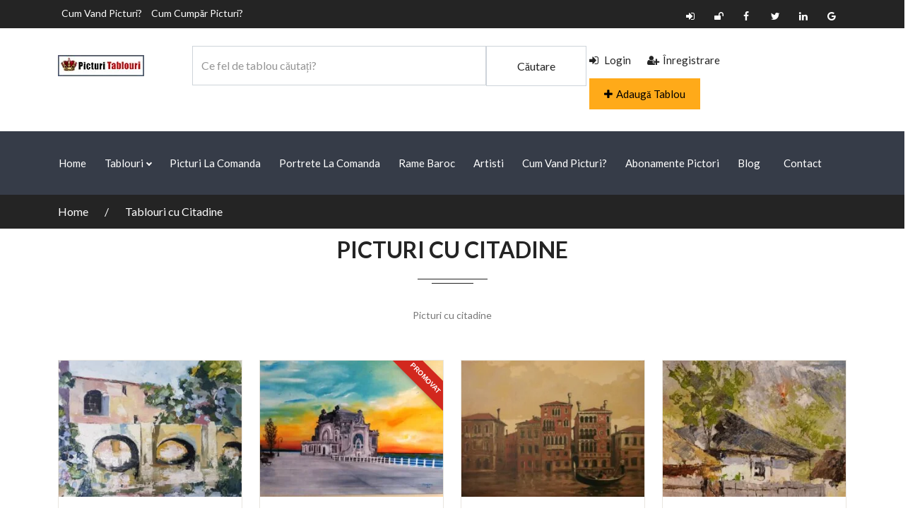

--- FILE ---
content_type: text/html; charset=UTF-8
request_url: https://picturi-tablouri.com/tablouri-cu-citadine/
body_size: 36743
content:
<!DOCTYPE html>
<html lang="ro-RO" >
<head>
<meta charset="UTF-8">
<meta name="viewport" content="width=device-width, initial-scale=1, minimum-scale=1, maximum-scale=1">
<link rel="profile" href="https://gmpg.org/xfn/11" />
    <style id="adforest-custom-css"></style>
    <meta name='robots' content='index, follow, max-image-preview:large, max-snippet:-1, max-video-preview:-1' />
	<style>img:is([sizes="auto" i], [sizes^="auto," i]) { contain-intrinsic-size: 3000px 1500px }</style>
	
	<!-- This site is optimized with the Yoast SEO Premium plugin v21.6 (Yoast SEO v21.9.1) - https://yoast.com/wordpress/plugins/seo/ -->
	<title>Picturi cu citadine pictate in ulei pe panza</title>
	<meta name="description" content="Tablouri cu citadine, scene de oras surprinse de pictori in toata splendoarea lor. Picturi cu citadine pentru colectionari." />
	<link rel="canonical" href="https://picturi-tablouri.com/tablouri-cu-citadine/" />
	<meta property="og:locale" content="ro_RO" />
	<meta property="og:type" content="article" />
	<meta property="og:title" content="Tablouri cu Citadine" />
	<meta property="og:description" content="Tablouri cu citadine, scene de oras surprinse de pictori in toata splendoarea lor. Picturi cu citadine pentru colectionari." />
	<meta property="og:url" content="https://picturi-tablouri.com/tablouri-cu-citadine/" />
	<meta property="og:site_name" content="Picturi Tablouri" />
	<meta property="article:modified_time" content="2023-10-24T05:17:40+00:00" />
	<meta property="og:image" content="https://picturi-tablouri.com/wp-content/uploads/2023/10/picturi-cu-citadine-270x270px.jpg" />
	<meta name="twitter:card" content="summary_large_image" />
	<meta name="twitter:label1" content="Timp estimat pentru citire" />
	<meta name="twitter:data1" content="3 minute" />
	<script type="application/ld+json" class="yoast-schema-graph">{"@context":"https://schema.org","@graph":[{"@type":"WebPage","@id":"https://picturi-tablouri.com/tablouri-cu-citadine/","url":"https://picturi-tablouri.com/tablouri-cu-citadine/","name":"Picturi cu citadine pictate in ulei pe panza","isPartOf":{"@id":"https://picturi-tablouri.com/#website"},"primaryImageOfPage":{"@id":"https://picturi-tablouri.com/tablouri-cu-citadine/#primaryimage"},"image":{"@id":"https://picturi-tablouri.com/tablouri-cu-citadine/#primaryimage"},"thumbnailUrl":"https://picturi-tablouri.com/wp-content/uploads/2023/10/picturi-cu-citadine-270x270px.jpg","datePublished":"2023-10-10T19:33:40+00:00","dateModified":"2023-10-24T05:17:40+00:00","description":"Tablouri cu citadine, scene de oras surprinse de pictori in toata splendoarea lor. Picturi cu citadine pentru colectionari.","breadcrumb":{"@id":"https://picturi-tablouri.com/tablouri-cu-citadine/#breadcrumb"},"inLanguage":"ro-RO","potentialAction":[{"@type":"ReadAction","target":["https://picturi-tablouri.com/tablouri-cu-citadine/"]}]},{"@type":"ImageObject","inLanguage":"ro-RO","@id":"https://picturi-tablouri.com/tablouri-cu-citadine/#primaryimage","url":"https://picturi-tablouri.com/wp-content/uploads/2023/10/picturi-cu-citadine-270x270px.jpg","contentUrl":"https://picturi-tablouri.com/wp-content/uploads/2023/10/picturi-cu-citadine-270x270px.jpg","width":270,"height":270,"caption":"picturi cu citadine"},{"@type":"BreadcrumbList","@id":"https://picturi-tablouri.com/tablouri-cu-citadine/#breadcrumb","itemListElement":[{"@type":"ListItem","position":1,"name":"Home","item":"https://picturi-tablouri.com/"},{"@type":"ListItem","position":2,"name":"Tablouri cu Citadine"}]},{"@type":"WebSite","@id":"https://picturi-tablouri.com/#website","url":"https://picturi-tablouri.com/","name":"Picturi Tablouri","description":"Portal de Arta","publisher":{"@id":"https://picturi-tablouri.com/#/schema/person/300117905ecc3e00a0cbed06124abdc1"},"potentialAction":[{"@type":"SearchAction","target":{"@type":"EntryPoint","urlTemplate":"https://picturi-tablouri.com/?s={search_term_string}"},"query-input":"required name=search_term_string"}],"inLanguage":"ro-RO"},{"@type":["Person","Organization"],"@id":"https://picturi-tablouri.com/#/schema/person/300117905ecc3e00a0cbed06124abdc1","name":"Marcel Mitea","image":{"@type":"ImageObject","inLanguage":"ro-RO","@id":"https://picturi-tablouri.com/#/schema/person/image/","url":"https://picturi-tablouri.com/wp-content/uploads/2021/09/1516855437360.jpeg","contentUrl":"https://picturi-tablouri.com/wp-content/uploads/2021/09/1516855437360.jpeg","width":450,"height":450,"caption":"Marcel Mitea"},"logo":{"@id":"https://picturi-tablouri.com/#/schema/person/image/"},"sameAs":["https://picturi-tablouri.com"]}]}</script>
	<!-- / Yoast SEO Premium plugin. -->


<link rel='dns-prefetch' href='//static.addtoany.com' />
<link rel='dns-prefetch' href='//www.google.com' />
<link rel='dns-prefetch' href='//fonts.googleapis.com' />
<link rel='preconnect' href='https://fonts.gstatic.com' crossorigin />
<link rel="alternate" type="application/rss+xml" title="Picturi Tablouri &raquo; Flux" href="https://picturi-tablouri.com/feed/" />
<link rel="alternate" type="application/rss+xml" title="Picturi Tablouri &raquo; Flux comentarii" href="https://picturi-tablouri.com/comments/feed/" />
<script type="text/javascript">
/* <![CDATA[ */
window._wpemojiSettings = {"baseUrl":"https:\/\/s.w.org\/images\/core\/emoji\/16.0.1\/72x72\/","ext":".png","svgUrl":"https:\/\/s.w.org\/images\/core\/emoji\/16.0.1\/svg\/","svgExt":".svg","source":{"concatemoji":"https:\/\/picturi-tablouri.com\/wp-includes\/js\/wp-emoji-release.min.js?ver=4751"}};
/*! This file is auto-generated */
!function(s,n){var o,i,e;function c(e){try{var t={supportTests:e,timestamp:(new Date).valueOf()};sessionStorage.setItem(o,JSON.stringify(t))}catch(e){}}function p(e,t,n){e.clearRect(0,0,e.canvas.width,e.canvas.height),e.fillText(t,0,0);var t=new Uint32Array(e.getImageData(0,0,e.canvas.width,e.canvas.height).data),a=(e.clearRect(0,0,e.canvas.width,e.canvas.height),e.fillText(n,0,0),new Uint32Array(e.getImageData(0,0,e.canvas.width,e.canvas.height).data));return t.every(function(e,t){return e===a[t]})}function u(e,t){e.clearRect(0,0,e.canvas.width,e.canvas.height),e.fillText(t,0,0);for(var n=e.getImageData(16,16,1,1),a=0;a<n.data.length;a++)if(0!==n.data[a])return!1;return!0}function f(e,t,n,a){switch(t){case"flag":return n(e,"\ud83c\udff3\ufe0f\u200d\u26a7\ufe0f","\ud83c\udff3\ufe0f\u200b\u26a7\ufe0f")?!1:!n(e,"\ud83c\udde8\ud83c\uddf6","\ud83c\udde8\u200b\ud83c\uddf6")&&!n(e,"\ud83c\udff4\udb40\udc67\udb40\udc62\udb40\udc65\udb40\udc6e\udb40\udc67\udb40\udc7f","\ud83c\udff4\u200b\udb40\udc67\u200b\udb40\udc62\u200b\udb40\udc65\u200b\udb40\udc6e\u200b\udb40\udc67\u200b\udb40\udc7f");case"emoji":return!a(e,"\ud83e\udedf")}return!1}function g(e,t,n,a){var r="undefined"!=typeof WorkerGlobalScope&&self instanceof WorkerGlobalScope?new OffscreenCanvas(300,150):s.createElement("canvas"),o=r.getContext("2d",{willReadFrequently:!0}),i=(o.textBaseline="top",o.font="600 32px Arial",{});return e.forEach(function(e){i[e]=t(o,e,n,a)}),i}function t(e){var t=s.createElement("script");t.src=e,t.defer=!0,s.head.appendChild(t)}"undefined"!=typeof Promise&&(o="wpEmojiSettingsSupports",i=["flag","emoji"],n.supports={everything:!0,everythingExceptFlag:!0},e=new Promise(function(e){s.addEventListener("DOMContentLoaded",e,{once:!0})}),new Promise(function(t){var n=function(){try{var e=JSON.parse(sessionStorage.getItem(o));if("object"==typeof e&&"number"==typeof e.timestamp&&(new Date).valueOf()<e.timestamp+604800&&"object"==typeof e.supportTests)return e.supportTests}catch(e){}return null}();if(!n){if("undefined"!=typeof Worker&&"undefined"!=typeof OffscreenCanvas&&"undefined"!=typeof URL&&URL.createObjectURL&&"undefined"!=typeof Blob)try{var e="postMessage("+g.toString()+"("+[JSON.stringify(i),f.toString(),p.toString(),u.toString()].join(",")+"));",a=new Blob([e],{type:"text/javascript"}),r=new Worker(URL.createObjectURL(a),{name:"wpTestEmojiSupports"});return void(r.onmessage=function(e){c(n=e.data),r.terminate(),t(n)})}catch(e){}c(n=g(i,f,p,u))}t(n)}).then(function(e){for(var t in e)n.supports[t]=e[t],n.supports.everything=n.supports.everything&&n.supports[t],"flag"!==t&&(n.supports.everythingExceptFlag=n.supports.everythingExceptFlag&&n.supports[t]);n.supports.everythingExceptFlag=n.supports.everythingExceptFlag&&!n.supports.flag,n.DOMReady=!1,n.readyCallback=function(){n.DOMReady=!0}}).then(function(){return e}).then(function(){var e;n.supports.everything||(n.readyCallback(),(e=n.source||{}).concatemoji?t(e.concatemoji):e.wpemoji&&e.twemoji&&(t(e.twemoji),t(e.wpemoji)))}))}((window,document),window._wpemojiSettings);
/* ]]> */
</script>
<style id='wp-emoji-styles-inline-css' type='text/css'>

	img.wp-smiley, img.emoji {
		display: inline !important;
		border: none !important;
		box-shadow: none !important;
		height: 1em !important;
		width: 1em !important;
		margin: 0 0.07em !important;
		vertical-align: -0.1em !important;
		background: none !important;
		padding: 0 !important;
	}
</style>
<link rel='stylesheet' id='wp-block-library-css' href='https://picturi-tablouri.com/wp-includes/css/dist/block-library/style.min.css?ver=1153' type='text/css' media='all' />
<style id='classic-theme-styles-inline-css' type='text/css'>
/*! This file is auto-generated */
.wp-block-button__link{color:#fff;background-color:#32373c;border-radius:9999px;box-shadow:none;text-decoration:none;padding:calc(.667em + 2px) calc(1.333em + 2px);font-size:1.125em}.wp-block-file__button{background:#32373c;color:#fff;text-decoration:none}
</style>
<style id='cost-calculator-builder-calculator-selector-style-inline-css' type='text/css'>
/*!***************************************************************************************************************************************************************************************************************************************!*\
  !*** css ./node_modules/css-loader/dist/cjs.js??ruleSet[1].rules[4].use[1]!./node_modules/postcss-loader/dist/cjs.js??ruleSet[1].rules[4].use[2]!./node_modules/sass-loader/dist/cjs.js??ruleSet[1].rules[4].use[3]!./src/style.scss ***!
  \***************************************************************************************************************************************************************************************************************************************/
.ccb-gutenberg-block {
  padding: 20px;
  border: 1px solid black;
}
.ccb-gutenberg-block__header {
  display: flex;
  align-items: center;
  margin-bottom: 20px;
}
.ccb-gutenberg-block__icon {
  margin-right: 20px;
}

/*# sourceMappingURL=style-index.css.map*/
</style>
<style id='global-styles-inline-css' type='text/css'>
:root{--wp--preset--aspect-ratio--square: 1;--wp--preset--aspect-ratio--4-3: 4/3;--wp--preset--aspect-ratio--3-4: 3/4;--wp--preset--aspect-ratio--3-2: 3/2;--wp--preset--aspect-ratio--2-3: 2/3;--wp--preset--aspect-ratio--16-9: 16/9;--wp--preset--aspect-ratio--9-16: 9/16;--wp--preset--color--black: #000000;--wp--preset--color--cyan-bluish-gray: #abb8c3;--wp--preset--color--white: #ffffff;--wp--preset--color--pale-pink: #f78da7;--wp--preset--color--vivid-red: #cf2e2e;--wp--preset--color--luminous-vivid-orange: #ff6900;--wp--preset--color--luminous-vivid-amber: #fcb900;--wp--preset--color--light-green-cyan: #7bdcb5;--wp--preset--color--vivid-green-cyan: #00d084;--wp--preset--color--pale-cyan-blue: #8ed1fc;--wp--preset--color--vivid-cyan-blue: #0693e3;--wp--preset--color--vivid-purple: #9b51e0;--wp--preset--gradient--vivid-cyan-blue-to-vivid-purple: linear-gradient(135deg,rgba(6,147,227,1) 0%,rgb(155,81,224) 100%);--wp--preset--gradient--light-green-cyan-to-vivid-green-cyan: linear-gradient(135deg,rgb(122,220,180) 0%,rgb(0,208,130) 100%);--wp--preset--gradient--luminous-vivid-amber-to-luminous-vivid-orange: linear-gradient(135deg,rgba(252,185,0,1) 0%,rgba(255,105,0,1) 100%);--wp--preset--gradient--luminous-vivid-orange-to-vivid-red: linear-gradient(135deg,rgba(255,105,0,1) 0%,rgb(207,46,46) 100%);--wp--preset--gradient--very-light-gray-to-cyan-bluish-gray: linear-gradient(135deg,rgb(238,238,238) 0%,rgb(169,184,195) 100%);--wp--preset--gradient--cool-to-warm-spectrum: linear-gradient(135deg,rgb(74,234,220) 0%,rgb(151,120,209) 20%,rgb(207,42,186) 40%,rgb(238,44,130) 60%,rgb(251,105,98) 80%,rgb(254,248,76) 100%);--wp--preset--gradient--blush-light-purple: linear-gradient(135deg,rgb(255,206,236) 0%,rgb(152,150,240) 100%);--wp--preset--gradient--blush-bordeaux: linear-gradient(135deg,rgb(254,205,165) 0%,rgb(254,45,45) 50%,rgb(107,0,62) 100%);--wp--preset--gradient--luminous-dusk: linear-gradient(135deg,rgb(255,203,112) 0%,rgb(199,81,192) 50%,rgb(65,88,208) 100%);--wp--preset--gradient--pale-ocean: linear-gradient(135deg,rgb(255,245,203) 0%,rgb(182,227,212) 50%,rgb(51,167,181) 100%);--wp--preset--gradient--electric-grass: linear-gradient(135deg,rgb(202,248,128) 0%,rgb(113,206,126) 100%);--wp--preset--gradient--midnight: linear-gradient(135deg,rgb(2,3,129) 0%,rgb(40,116,252) 100%);--wp--preset--font-size--small: 13px;--wp--preset--font-size--medium: 20px;--wp--preset--font-size--large: 36px;--wp--preset--font-size--x-large: 42px;--wp--preset--spacing--20: 0.44rem;--wp--preset--spacing--30: 0.67rem;--wp--preset--spacing--40: 1rem;--wp--preset--spacing--50: 1.5rem;--wp--preset--spacing--60: 2.25rem;--wp--preset--spacing--70: 3.38rem;--wp--preset--spacing--80: 5.06rem;--wp--preset--shadow--natural: 6px 6px 9px rgba(0, 0, 0, 0.2);--wp--preset--shadow--deep: 12px 12px 50px rgba(0, 0, 0, 0.4);--wp--preset--shadow--sharp: 6px 6px 0px rgba(0, 0, 0, 0.2);--wp--preset--shadow--outlined: 6px 6px 0px -3px rgba(255, 255, 255, 1), 6px 6px rgba(0, 0, 0, 1);--wp--preset--shadow--crisp: 6px 6px 0px rgba(0, 0, 0, 1);}:where(.is-layout-flex){gap: 0.5em;}:where(.is-layout-grid){gap: 0.5em;}body .is-layout-flex{display: flex;}.is-layout-flex{flex-wrap: wrap;align-items: center;}.is-layout-flex > :is(*, div){margin: 0;}body .is-layout-grid{display: grid;}.is-layout-grid > :is(*, div){margin: 0;}:where(.wp-block-columns.is-layout-flex){gap: 2em;}:where(.wp-block-columns.is-layout-grid){gap: 2em;}:where(.wp-block-post-template.is-layout-flex){gap: 1.25em;}:where(.wp-block-post-template.is-layout-grid){gap: 1.25em;}.has-black-color{color: var(--wp--preset--color--black) !important;}.has-cyan-bluish-gray-color{color: var(--wp--preset--color--cyan-bluish-gray) !important;}.has-white-color{color: var(--wp--preset--color--white) !important;}.has-pale-pink-color{color: var(--wp--preset--color--pale-pink) !important;}.has-vivid-red-color{color: var(--wp--preset--color--vivid-red) !important;}.has-luminous-vivid-orange-color{color: var(--wp--preset--color--luminous-vivid-orange) !important;}.has-luminous-vivid-amber-color{color: var(--wp--preset--color--luminous-vivid-amber) !important;}.has-light-green-cyan-color{color: var(--wp--preset--color--light-green-cyan) !important;}.has-vivid-green-cyan-color{color: var(--wp--preset--color--vivid-green-cyan) !important;}.has-pale-cyan-blue-color{color: var(--wp--preset--color--pale-cyan-blue) !important;}.has-vivid-cyan-blue-color{color: var(--wp--preset--color--vivid-cyan-blue) !important;}.has-vivid-purple-color{color: var(--wp--preset--color--vivid-purple) !important;}.has-black-background-color{background-color: var(--wp--preset--color--black) !important;}.has-cyan-bluish-gray-background-color{background-color: var(--wp--preset--color--cyan-bluish-gray) !important;}.has-white-background-color{background-color: var(--wp--preset--color--white) !important;}.has-pale-pink-background-color{background-color: var(--wp--preset--color--pale-pink) !important;}.has-vivid-red-background-color{background-color: var(--wp--preset--color--vivid-red) !important;}.has-luminous-vivid-orange-background-color{background-color: var(--wp--preset--color--luminous-vivid-orange) !important;}.has-luminous-vivid-amber-background-color{background-color: var(--wp--preset--color--luminous-vivid-amber) !important;}.has-light-green-cyan-background-color{background-color: var(--wp--preset--color--light-green-cyan) !important;}.has-vivid-green-cyan-background-color{background-color: var(--wp--preset--color--vivid-green-cyan) !important;}.has-pale-cyan-blue-background-color{background-color: var(--wp--preset--color--pale-cyan-blue) !important;}.has-vivid-cyan-blue-background-color{background-color: var(--wp--preset--color--vivid-cyan-blue) !important;}.has-vivid-purple-background-color{background-color: var(--wp--preset--color--vivid-purple) !important;}.has-black-border-color{border-color: var(--wp--preset--color--black) !important;}.has-cyan-bluish-gray-border-color{border-color: var(--wp--preset--color--cyan-bluish-gray) !important;}.has-white-border-color{border-color: var(--wp--preset--color--white) !important;}.has-pale-pink-border-color{border-color: var(--wp--preset--color--pale-pink) !important;}.has-vivid-red-border-color{border-color: var(--wp--preset--color--vivid-red) !important;}.has-luminous-vivid-orange-border-color{border-color: var(--wp--preset--color--luminous-vivid-orange) !important;}.has-luminous-vivid-amber-border-color{border-color: var(--wp--preset--color--luminous-vivid-amber) !important;}.has-light-green-cyan-border-color{border-color: var(--wp--preset--color--light-green-cyan) !important;}.has-vivid-green-cyan-border-color{border-color: var(--wp--preset--color--vivid-green-cyan) !important;}.has-pale-cyan-blue-border-color{border-color: var(--wp--preset--color--pale-cyan-blue) !important;}.has-vivid-cyan-blue-border-color{border-color: var(--wp--preset--color--vivid-cyan-blue) !important;}.has-vivid-purple-border-color{border-color: var(--wp--preset--color--vivid-purple) !important;}.has-vivid-cyan-blue-to-vivid-purple-gradient-background{background: var(--wp--preset--gradient--vivid-cyan-blue-to-vivid-purple) !important;}.has-light-green-cyan-to-vivid-green-cyan-gradient-background{background: var(--wp--preset--gradient--light-green-cyan-to-vivid-green-cyan) !important;}.has-luminous-vivid-amber-to-luminous-vivid-orange-gradient-background{background: var(--wp--preset--gradient--luminous-vivid-amber-to-luminous-vivid-orange) !important;}.has-luminous-vivid-orange-to-vivid-red-gradient-background{background: var(--wp--preset--gradient--luminous-vivid-orange-to-vivid-red) !important;}.has-very-light-gray-to-cyan-bluish-gray-gradient-background{background: var(--wp--preset--gradient--very-light-gray-to-cyan-bluish-gray) !important;}.has-cool-to-warm-spectrum-gradient-background{background: var(--wp--preset--gradient--cool-to-warm-spectrum) !important;}.has-blush-light-purple-gradient-background{background: var(--wp--preset--gradient--blush-light-purple) !important;}.has-blush-bordeaux-gradient-background{background: var(--wp--preset--gradient--blush-bordeaux) !important;}.has-luminous-dusk-gradient-background{background: var(--wp--preset--gradient--luminous-dusk) !important;}.has-pale-ocean-gradient-background{background: var(--wp--preset--gradient--pale-ocean) !important;}.has-electric-grass-gradient-background{background: var(--wp--preset--gradient--electric-grass) !important;}.has-midnight-gradient-background{background: var(--wp--preset--gradient--midnight) !important;}.has-small-font-size{font-size: var(--wp--preset--font-size--small) !important;}.has-medium-font-size{font-size: var(--wp--preset--font-size--medium) !important;}.has-large-font-size{font-size: var(--wp--preset--font-size--large) !important;}.has-x-large-font-size{font-size: var(--wp--preset--font-size--x-large) !important;}
:where(.wp-block-post-template.is-layout-flex){gap: 1.25em;}:where(.wp-block-post-template.is-layout-grid){gap: 1.25em;}
:where(.wp-block-columns.is-layout-flex){gap: 2em;}:where(.wp-block-columns.is-layout-grid){gap: 2em;}
:root :where(.wp-block-pullquote){font-size: 1.5em;line-height: 1.6;}
</style>
<link rel='stylesheet' id='contact-form-7-css' href='https://picturi-tablouri.com/wp-content/plugins/contact-form-7/includes/css/styles.css?ver=7263' type='text/css' media='all' />
<link rel='stylesheet' id='formcraft-common-css' href='https://picturi-tablouri.com/wp-content/plugins/formcraft3/dist/formcraft-common.css?ver=5156' type='text/css' media='all' />
<link rel='stylesheet' id='formcraft-form-css' href='https://picturi-tablouri.com/wp-content/plugins/formcraft3/dist/form.css?ver=5491' type='text/css' media='all' />
<link rel='stylesheet' id='sb-custom-style-css' href='https://picturi-tablouri.com/wp-content/plugins/sb-directory/assets/css/sb_custom.css?ver=2046' type='text/css' media='all' />
<link rel='stylesheet' id='sb-custom-responsive-css' href='https://picturi-tablouri.com/wp-content/plugins/sb-directory/assets/css/responsive.css?ver=5174' type='text/css' media='all' />
<link rel='stylesheet' id='adforest-dt-css' href='https://picturi-tablouri.com/wp-content/plugins/sb-directory/assets/css/datepicker.min.css?ver=7233' type='text/css' media='all' />
<link rel='stylesheet' id='dropzone-css' href='https://picturi-tablouri.com/wp-content/plugins/sb-directory/assets/css/dropzone.css?ver=1368' type='text/css' media='all' />
<link rel='stylesheet' id='redux-extendify-styles-css' href='https://picturi-tablouri.com/wp-content/plugins/sb_framework/redux-framework/assets/css/extendify-utilities.css?ver=3903' type='text/css' media='all' />
<link rel='stylesheet' id='woocommerce-layout-css' href='https://picturi-tablouri.com/wp-content/plugins/woocommerce/assets/css/woocommerce-layout.css?ver=1652' type='text/css' media='all' />
<link rel='stylesheet' id='woocommerce-smallscreen-css' href='https://picturi-tablouri.com/wp-content/plugins/woocommerce/assets/css/woocommerce-smallscreen.css?ver=3864' type='text/css' media='only screen and (max-width: 768px)' />
<link rel='stylesheet' id='woocommerce-general-css' href='https://picturi-tablouri.com/wp-content/plugins/woocommerce/assets/css/woocommerce.css?ver=5518' type='text/css' media='all' />
<style id='woocommerce-inline-inline-css' type='text/css'>
.woocommerce form .form-row .required { visibility: visible; }
</style>
<link rel='stylesheet' id='adforest-google_fonts-css' href='//fonts.googleapis.com/css?family=Lato:400,700,900&#038;subset' type='text/css' media='all' />
<link rel='stylesheet' id='toastr-css' href='https://picturi-tablouri.com/wp-content/themes/adforest/assests/css/toastr.min.css?ver=2137' type='text/css' media='all' />
<link rel='stylesheet' id='adforest-pro-font-awesome-css' href='https://picturi-tablouri.com/wp-content/themes/adforest/assests/css/font-awesome.css?ver=3191' type='text/css' media='all' />
<link rel='stylesheet' id='adforest-select2-css' href='https://picturi-tablouri.com/wp-content/themes/adforest/assests/css/select2.min.css?ver=8425' type='text/css' media='all' />
<link rel='stylesheet' id='adforest-perfect-scrollbar-css' href='https://picturi-tablouri.com/wp-content/themes/adforest/assests/css/perfect-scrollbar.css?ver=1791' type='text/css' media='' />
<link rel='stylesheet' id='popup-video-iframe-css' href='https://picturi-tablouri.com/wp-content/themes/adforest/assests/css/YouTubePopUp.css?ver=5852' type='text/css' media='all' />
<link rel='stylesheet' id='adforest-pro-style-css' href='https://picturi-tablouri.com/wp-content/themes/adforest-child/style.css?ver=489' type='text/css' media='all' />
<link rel='stylesheet' id='bootstrap-css' href='https://picturi-tablouri.com/wp-content/themes/adforest/assests/css/bootstrap.css?ver=4616' type='text/css' media='all' />
<link rel='stylesheet' id='flaticon-css' href='https://picturi-tablouri.com/wp-content/themes/adforest/assests/css/flaticon.css?ver=1878' type='text/css' media='all' />
<link rel='stylesheet' id='owl-carousel-carousel-css' href='https://picturi-tablouri.com/wp-content/themes/adforest/assests/css/owl.carousel.css?ver=7940' type='text/css' media='all' />
<link rel='stylesheet' id='owl-theme-css' href='https://picturi-tablouri.com/wp-content/themes/adforest/assests/css/owl.theme.css?ver=1599' type='text/css' media='all' />
<link rel='stylesheet' id='adforest-main-css' href='https://picturi-tablouri.com/wp-content/themes/adforest/assests/css/adforest-main.css?ver=1252' type='text/css' media='all' />
<link rel='stylesheet' id='adforest-menu-css' href='https://picturi-tablouri.com/wp-content/themes/adforest/assests/css/sb.menu.css?ver=1192' type='text/css' media='all' />
<link rel='stylesheet' id='adforest-vendor-css' href='https://picturi-tablouri.com/wp-content/themes/adforest/assests/css/wcvendor.css?ver=4630' type='text/css' media='all' />
<link rel='stylesheet' id='adforest-sidebar-css' href='https://picturi-tablouri.com/wp-content/themes/adforest/assests/css/sidebar.css?ver=9969' type='text/css' media='all' />
<link rel='stylesheet' id='minimal-css' href='https://picturi-tablouri.com/wp-content/themes/adforest/assests/skins/minimal/minimal.css?ver=1096' type='text/css' media='all' />
<link rel='stylesheet' id='nouislider-css' href='https://picturi-tablouri.com/wp-content/themes/adforest/assests/css/nouislider.min.css?ver=4979' type='text/css' media='all' />
<link rel='stylesheet' id='adforest-pro-style2-css' href='https://picturi-tablouri.com/wp-content/themes/adforest/assests/css/adforest-style.css?ver=3327' type='text/css' media='all' />
<link rel='stylesheet' id='adforest-responsive-css' href='https://picturi-tablouri.com/wp-content/themes/adforest/assests/css/responsive.css?ver=9342' type='text/css' media='all' />
<link rel='stylesheet' id='theme_custom_css-css' href='https://picturi-tablouri.com/wp-content/themes/adforest/assests/css/custom_style.css?ver=1239' type='text/css' media='all' />
<style id='theme_custom_css-inline-css' type='text/css'>


                 h2 a { color  : #20292f }
                .btn-theme  {
                 border: 1px solid #ffaa19; background-color: #ffaa19; color: #000000;
                 }
                a.btn-condition:hover, a.btn-warranty:hover, a.btn-type:hover , li a.page-link:hover , .chevron-2:hover , .chevron-1:hover ,.btn-theme:hover ,form div input#searchsubmit:hover
                {
                   background-color: #ffad21;
                   border: 1px solid #ffad21;
                   box-shadow: 0 0.5rem 1.125rem -0.5rem #ffad21 ;
                   color: #000000;
                }

               ul.pagination-lg a:hover {
                 background: #ffad21 ;
                 color:  #000000;

                  }
               ul.tabs.wc-tabs li:hover a , .padding_cats .cat-btn:hover  ,.prop-it-work-sell-section:hover .prop-it-sell-text-section span
                {
                    color: #000000;
                }

               .noUi-connect , ul.cont-icon-list li:hover ,  li a.page-link:hover ,ul.socials-links li:hover ,ul.filterAdType li .filterAdType-count:hover{
                     background: #ffad21;

                      }

                 ul.tabs.wc-tabs li:hover    {
                    background-color: #ffad21;
                    color: #000000;
                  }

             .tags-share ul li a:hover , .header-location-icon , .header-3-input .looking-form-search-icon i ,.footer-anchor-section a , .address-icon , .num-icon , .gmail-icon ,.wb-icon , a.follow-now-btn ,.personal-mail i , .personal-phone i ,.personal-addres i ,.woocommerce-tabs .wc-tabs li.active a ,.woocommerce .woocommerce-breadcrumb a ,p.price .amount bdi , .wrapper-latest-product .bottom-listing-product h5 ,.dec-featured-details-section span h3 , .sb-modern-list.ad-listing .content-area .price ,.ad-grid-modern-price h5 ,.ad-grid-modern-heading span i,.item-sub-information li , .post-ad-container .alert a , ul.list li label a ,.active ,.found-adforest-heading h5 span a , .register-account-here p a ,.land-classified-heading h3 span ,.land-classified-text-section .list-inline li i ,.land-qs-heading-section h3 span ,.land-fa-qs .more-less ,.land-bootsrap-models .btn-primary ,.recent-ads-list-price  ,.ad-detail-2-content-heading h4 ,.ads-grid-container .ads-grid-panel span ,.ads-grid-container .ads-grid-panel span ,.new-small-grid .ad-price ,.testimonial-product-listing span ,.client-heading span , .best-new-content span  , .bottom-left .new-price , .map-location i ,.tags-share ul li i ,.item-sub-information li  , div#carousel ul.slides li.flex-active-slide img , ul.clendar-head li a i , ul.list li label a , .post-ad-container .alert a , .new-footer-text-h1 p a ,.app-download-pistachio .app-text-section h5 , .prop-agent-text-section p i , .sb-header-top2 .sb-dec-top-ad-post a i , .srvs-prov-text h4 ,.top-bk-details i ,.bk-sel-price span , .bk-sel-rate i ,.white.category-grid-box-1 .ad-price ,.bk-hero-text h4 , .sb-modern-header-11 .sb-bk-srch-links .list-inline.sb-bk-srch-contents li a ,.sb-header-top-11 .sb-dec-top-ad-post a i , .mat-new-candidates-categories p  ,.mat-hero-text-section h1 span , .feature-detail-heading h5 , .copyright-heading p a
                    ,.great-product-content h4 ,.sb-short-head span ,span.heading-color,
                    .app-download span ,.cashew-main-counter h4 span ,.blog-post .post-info-date a ,
                    .found-listing-heading h5 ,.pistachio-classified-grid .ad-listing .content-area .price h3 ,.pistachio-classified-grid .negotiable ,
                    .category-grid-box .short-description .price ,.new-feature-products span ,
                    .post-info i ,.tag-icon  ,
                    .funfacts.fun_2 h4 span  ,
                    .listing-detail .listing-content span.listing-price, .adforest-user-ads b,.tech-mac-book h1 span ,
                  #event-count ,.buyent-ads-hero .main-content .title , .ad-listing-hero-main .ad-listing-hero .search-bar-box .srh-bar .input-srh span, .ad-listing-hero-main .ad-listing-hero .search-bar-box .srh-bar .ctg-srh .title, .ad-listing-hero-main .ad-listing-hero .search-bar-box .srh-bar .loct-srh .title ,.ad-listing-hero-main .ad-listing-hero .search-bar-box .srh-bar .input-srh span , .filter-date-event:hover ,.filter-date-event:focus, .tech-mac-book h1 .color-scheme ,.tech-latest-primary-section h3 .explore-style ,.tech-call-to-action .tech-view-section h2 span
                        {
                        color: #ffaa19;
                     }

                             .sb-header-top2 .sb-dec-top-bar {
                                        background: linear-gradient(
                                                 45deg
                                         , #ffffff 24%,#ffaa19 0%);
                                            }
                   .ad-listing-hero-main .ctg-ads-carousel .ad-category-carousel .item:hover , span.tag.label.label-info.sb_tag ,.sb-header-top3 .sb-mob-top-bar , ul.pagination-lg li.active a ,.ad-event-detail-section .nav-pills .nav-item .nav-link.active {
                        color: #000000;
                        background-color: #ffaa19;
                    }

                      @media (min-width: 1200px){
                         .sb-menu.submenu-top-border li > ul {
                           border-top: 3px solid #ffaa19;
                         }
                     }
                .ad-event-detail-section .main-dtl-box .meta-share-box .share-links ul li .icon:hover  , .sb-notify .point , .section-footer-bottom-mlt .line-bottom ,.img-head span  ,ul.filterAdType li.active .filterAdType-count ,.mob-samsung-categories .owl-nav i ,.select2-container--default .select2-results__option--highlighted[aria-selected] , .toys-call-to-action ,.toys-hero-section .toys-new-accessories .toys-hero-content ,.sb-modern-header-11 .sb-bk-search-area .sb-bk-side-btns .sb-bk-srch-links .sb-bk-srch-contents .sb-bk-absolute , .sb-header-11  , .img-options-wrap .dec-featured-ht , .new-all-categories ,.noUi-connect  ,.home-category-slider .category-slider .owl-nav .owl-prev,
                    .home-category-slider .category-slider .owl-nav .owl-next ,.sb-notify .point:before ,.sb-header-top1.header-classy-header .flo-right .sb-notify .point, .sb-header-top1.transparent-3-header .flo-right .sb-notify .point, .sb-header-top1.transparent-2-header .flo-right .sb-notify .point, .sb-header-top1.transparent-header .flo-right .sb-notify .point, .sb-header-top1.with_ad-header .flo-right .sb-notify .point, .sb-header-top1.black-header .flo-right .sb-notify .point, .sb-header-top1.white-header .flo-right .sb-notify .point{
                     background-color: #ffaa19;

                      }
                      div#carousel ul.slides li.flex-active-slide img , ul.dropdown-user-login , .woocommerce-tabs .wc-tabs ,.land-bootsrap-models .btn-primary  , .chevron-1 ,.chevron-2 , .heading-panel .main-title ,.sb-modern-header-11 .sb-bk-search-area .sb-bk-side-btns .sb-bk-srch-links .sb-bk-srch-contents li:first-child  ,.product-favourite-sb{
                       border-color  :  #ffaa19;
                           }

              .img-head img ,li.active .page-link ,.section-bid-2 .nav-tabs .nav-link.active, .nav-tabs .nav-item.show .nav-link , a.btn.btn-selected ,.shop-layout-2 .shops-cart a , .mat-success-stories .owl-nav i ,input[type=submit], button[type=submit] ,.featured-slider-1.owl-theme.ad-slider-box-carousel .owl-nav [class*=owl-] ,
                  .cashew-multiple-grid .nav-pills .nav-link.active, .nav-pills .show > .nav-link ,.pg-new .select-buttons .btn-primary,
                  .widget-newsletter .fieldset form .submit-btn {
                     background-color: #ffaa19;
                     color: #000000;
                         border-color  :  #ffaa19;
                   }

                .prop-newest-section .tabbable-line > .nav-tabs > li a.active , .woocommerce input:hover[type='submit'] , .woocommerce button:hover[type='submit'] , .woocommerce .checkout-button:hover{
                              background-color: #ffad21 !important;
                              border: 1px solid #ffad21 !important;
                               color: #000000 !important;
                            }

                        input[type=submit]  {
                         background-color: #ffaa19 ; color: #000000; border: 1px solid #ffaa19;
                         }
                           .detail-product-search form button , .sticky-post-button ,.woocommerce input[type='submit'] , .woocommerce button[type='submit']  ,.woocommerce
                            .checkout-button {
                            background-color: #ffaa19 !important ; color: #000000 !important ; border: 1px solid #ffaa19;}

                            .cd-top {background-color : #ffaa19 !important }

            
</style>
<link rel='stylesheet' id='js_composer_front-css' href='https://picturi-tablouri.com/wp-content/plugins/js_composer/assets/css/js_composer.min.css?ver=3620' type='text/css' media='all' />
<link rel='stylesheet' id='addtoany-css' href='https://picturi-tablouri.com/wp-content/plugins/add-to-any/addtoany.min.css?ver=8690' type='text/css' media='all' />
<link rel='stylesheet' id='tooltipster-css' href='https://picturi-tablouri.com/wp-content/plugins/popup-anything-on-click-pro/assets/css/tooltipster.min.css?ver=1353' type='text/css' media='all' />
<link rel='stylesheet' id='font-awesome-css' href='https://picturi-tablouri.com/wp-content/plugins/elementor/assets/lib/font-awesome/css/font-awesome.min.css?ver=4964' type='text/css' media='all' />
<link rel='stylesheet' id='paoc-pro-public-style-css' href='https://picturi-tablouri.com/wp-content/plugins/popup-anything-on-click-pro/assets/css/paoc-public.min.css?ver=7292' type='text/css' media='all' />
<link rel="preload" as="style" href="https://fonts.googleapis.com/css?family=Lato:400,700&#038;display=swap&#038;ver=2988" /><link rel="stylesheet" href="https://fonts.googleapis.com/css?family=Lato:400,700&#038;display=swap&#038;ver=2988" media="print" onload="this.media='all'"><noscript><link rel="stylesheet" href="https://fonts.googleapis.com/css?family=Lato:400,700&#038;display=swap&#038;ver=2988" /></noscript><script type="text/javascript" id="addtoany-core-js-before">
/* <![CDATA[ */
window.a2a_config=window.a2a_config||{};a2a_config.callbacks=[];a2a_config.overlays=[];a2a_config.templates={};a2a_localize = {
	Share: "Partajează",
	Save: "Salvează",
	Subscribe: "Abonează-te",
	Email: "Email",
	Bookmark: "Pune un semn de carte",
	ShowAll: "Arată tot",
	ShowLess: "Arată mai puțin",
	FindServices: "găseşte serviciu/i",
	FindAnyServiceToAddTo: "găseşte instantaneu orice serviciu de adăugat la",
	PoweredBy: "Propulsat de",
	ShareViaEmail: "Partajat via email",
	SubscribeViaEmail: "Abonare via email",
	BookmarkInYourBrowser: "pune semn în browserul tău",
	BookmarkInstructions: "Apasă Ctrl+D sau \u2318+D pentru a pune un semn de carte paginii",
	AddToYourFavorites: "adaugă la pagini favorite",
	SendFromWebOrProgram: "Trimis de la orice adresă de email sau program de email",
	EmailProgram: "Program de email",
	More: "Mai mult&#8230;",
	ThanksForSharing: "Thanks for sharing!",
	ThanksForFollowing: "Thanks for following!"
};
/* ]]> */
</script>
<script type="text/javascript" defer src="https://static.addtoany.com/menu/page.js" id="addtoany-core-js"></script>
<script type="text/javascript" src="https://picturi-tablouri.com/wp-includes/js/jquery/jquery.min.js?ver=451" id="jquery-core-js"></script>
<script type="text/javascript" src="https://picturi-tablouri.com/wp-includes/js/jquery/jquery-migrate.min.js?ver=6845" id="jquery-migrate-js"></script>
<script type="text/javascript" defer src="https://picturi-tablouri.com/wp-content/plugins/add-to-any/addtoany.min.js?ver=6949" id="addtoany-jquery-js"></script>
<script type="text/javascript" id="image-watermark-no-right-click-js-before">
/* <![CDATA[ */
var iwArgsNoRightClick = {"rightclick":"Y","draganddrop":"Y"};
/* ]]> */
</script>
<script type="text/javascript" src="https://picturi-tablouri.com/wp-content/plugins/image-watermark/js/no-right-click.js?ver=9334" id="image-watermark-no-right-click-js"></script>
<script type="text/javascript" src="https://picturi-tablouri.com/wp-content/plugins/woocommerce/assets/js/jquery-blockui/jquery.blockUI.min.js?ver=9012" id="jquery-blockui-js" data-wp-strategy="defer"></script>
<script type="text/javascript" id="wc-add-to-cart-js-extra">
/* <![CDATA[ */
var wc_add_to_cart_params = {"ajax_url":"\/wp-admin\/admin-ajax.php","wc_ajax_url":"\/?wc-ajax=%%endpoint%%","i18n_view_cart":"View cart","cart_url":"https:\/\/picturi-tablouri.com\/cos\/","is_cart":"","cart_redirect_after_add":"no"};
/* ]]> */
</script>
<script type="text/javascript" src="https://picturi-tablouri.com/wp-content/plugins/woocommerce/assets/js/frontend/add-to-cart.min.js?ver=8459" id="wc-add-to-cart-js" data-wp-strategy="defer"></script>
<script type="text/javascript" src="https://picturi-tablouri.com/wp-content/plugins/woocommerce/assets/js/js-cookie/js.cookie.min.js?ver=8086" id="js-cookie-js" defer="defer" data-wp-strategy="defer"></script>
<script type="text/javascript" id="woocommerce-js-extra">
/* <![CDATA[ */
var woocommerce_params = {"ajax_url":"\/wp-admin\/admin-ajax.php","wc_ajax_url":"\/?wc-ajax=%%endpoint%%"};
/* ]]> */
</script>
<script type="text/javascript" src="https://picturi-tablouri.com/wp-content/plugins/woocommerce/assets/js/frontend/woocommerce.min.js?ver=8769" id="woocommerce-js" defer="defer" data-wp-strategy="defer"></script>
<script type="text/javascript" src="https://picturi-tablouri.com/wp-content/plugins/js_composer/assets/js/vendors/woocommerce-add-to-cart.js?ver=2714" id="vc_woocommerce-add-to-cart-js-js"></script>
<script type="text/javascript" id="WCPAY_ASSETS-js-extra">
/* <![CDATA[ */
var wcpayAssets = {"url":"https:\/\/picturi-tablouri.com\/wp-content\/plugins\/woocommerce-payments\/dist\/"};
/* ]]> */
</script>
<script type="text/javascript" src="https://www.google.com/recaptcha/api.js?hl=ro-RO&amp;render=6LfmB0koAAAAAN-Z5mJJsNL1qtrb8orXiLL-R8Rd&amp;ver=5107" id="recaptcha-js"></script>
<script type="text/javascript" src="https://picturi-tablouri.com/wp-content/themes/adforest/assests/js/jquery.fancybox.min.js?ver=7301" id="adforest-fancybox-js"></script>
<script></script><link rel="https://api.w.org/" href="https://picturi-tablouri.com/wp-json/" /><link rel="alternate" title="JSON" type="application/json" href="https://picturi-tablouri.com/wp-json/wp/v2/pages/2047" /><link rel="EditURI" type="application/rsd+xml" title="RSD" href="https://picturi-tablouri.com/xmlrpc.php?rsd" />
<meta name="generator" content="WordPress 6.8.3" />
<meta name="generator" content="WooCommerce 8.5.4" />
<link rel='shortlink' href='https://picturi-tablouri.com/?p=2047' />
<link rel="alternate" title="oEmbed (JSON)" type="application/json+oembed" href="https://picturi-tablouri.com/wp-json/oembed/1.0/embed?url=https%3A%2F%2Fpicturi-tablouri.com%2Ftablouri-cu-citadine%2F" />
<link rel="alternate" title="oEmbed (XML)" type="text/xml+oembed" href="https://picturi-tablouri.com/wp-json/oembed/1.0/embed?url=https%3A%2F%2Fpicturi-tablouri.com%2Ftablouri-cu-citadine%2F&#038;format=xml" />
<script type="text/javascript">window.ccb_nonces = {"ccb_payment":"44cb75889f","ccb_contact_form":"547501d88f","ccb_woo_checkout":"3a2e2ab5de","ccb_add_order":"e456691138","ccb_orders":"65e8d7e4c6","ccb_update_order":"3a100e56a8","ccb_send_invoice":"bf2771cce1","ccb_get_invoice":"ae047e7dc8","ccb_wp_hook_nonce":"5500b20788"};</script><meta name="generator" content="Redux 4.4.1" /><link rel="apple-touch-icon" sizes="180x180" href="/wp-content/uploads/fbrfg/apple-touch-icon.png">
<link rel="icon" type="image/png" sizes="32x32" href="/wp-content/uploads/fbrfg/favicon-32x32.png">
<link rel="icon" type="image/png" sizes="16x16" href="/wp-content/uploads/fbrfg/favicon-16x16.png">
<link rel="manifest" href="/wp-content/uploads/fbrfg/site.webmanifest">
<link rel="mask-icon" href="/wp-content/uploads/fbrfg/safari-pinned-tab.svg" color="#5bbad5">
<link rel="shortcut icon" href="/wp-content/uploads/fbrfg/favicon.ico">
<meta name="msapplication-TileColor" content="#da532c">
<meta name="msapplication-config" content="/wp-content/uploads/fbrfg/browserconfig.xml">
<meta name="theme-color" content="#ffffff">        <div class="loading" id="sb_loading">&#8230;</div>
        	<noscript><style>.woocommerce-product-gallery{ opacity: 1 !important; }</style></noscript>
	<meta name="generator" content="Elementor 3.19.0; features: e_optimized_assets_loading, e_optimized_css_loading, additional_custom_breakpoints, block_editor_assets_optimize, e_image_loading_optimization; settings: css_print_method-external, google_font-enabled, font_display-swap">
<style type="text/css">.recentcomments a{display:inline !important;padding:0 !important;margin:0 !important;}</style><meta name="generator" content="Powered by WPBakery Page Builder - drag and drop page builder for WordPress."/>
		<style type="text/css" id="wp-custom-css">
			.vc_btn3-container {
    display: block;
    margin-bottom: 2.7391304299999994px;
    max-width: 100%;
}
ul.drop-down-multilevel li.sub-menu a {
    font-size: 14px;
    font-weight: 400;
}
.item.linear-overlay:before {
    content: "";
    position: absolute;
    top: 0;
    left: 0;
    height: 100%;
    width: 100%;
    background: rgba(0,0,0,0.3);
}
a {
    color: #c10e99;
}
.custom-padding {
    padding: 12px 0px;
}
.select2-container .select2-selection--single .select2-selection__rendered {
    display: block;
    padding-left: 8px;
    padding-right: 25px;
    overflow: hidden;
    text-overflow: ellipsis;
    white-space: nowrap;
}
.ad-favourited i {
    color: #1cab22;
}		</style>
		<style id="adforest_theme-dynamic-css" title="dynamic-css" class="redux-options-output">body{font-family:Lato;line-height:28px;font-weight:400;font-style:normal;color:#6d7c90;font-size:16px;font-display:swap;}p{font-family:Lato;line-height:20px;font-weight:400;font-style:normal;color:#777;font-size:14px;font-display:swap;}h1{font-family:Lato;line-height:40px;font-weight:700;font-style:normal;color:#20292f;font-size:34px;font-display:swap;}h2{font-family:Lato;line-height:36px;font-weight:700;font-style:normal;color:#20292f;font-size:30px;font-display:swap;}h3{font-family:Lato;line-height:27px;font-weight:700;font-style:normal;color:#20292f;font-size:22px;font-display:swap;}h4{font-family:Lato;line-height:27px;font-weight:700;font-style:normal;color:#20292f;font-size:20px;font-display:swap;}h5{font-family:Lato;line-height:24px;font-weight:700;font-style:normal;color:#20292f;font-size:18px;font-display:swap;}h6{font-family:Lato;line-height:21px;font-weight:700;font-style:normal;color:#20292f;font-size:14px;font-display:swap;}</style><noscript><style> .wpb_animate_when_almost_visible { opacity: 1; }</style></noscript></head>
<body class="wp-singular page-template-default page page-id-2047 wp-theme-adforest wp-child-theme-adforest-child theme-adforest woocommerce-no-js wpb-js-composer js-comp-ver-7.3 vc_responsive elementor-default elementor-kit-14">
            <div class="sb-header-top1  black-header">
    <div class="container">
        <div class="row">
            <div class="sb-top-left col-md-8 col-sm-6 col-xs-12">
                <ul class="list-unstyled list-inline flo-left"><li><a href="https://picturi-tablouri.com/cum-vand-picturi/">Cum vand picturi?</a></li><li><a href="https://picturi-tablouri.com/cum-cumpar/">Cum cumpăr picturi?</a></li></ul>
                <div class="sb-mob-top-bar-location"></div>
            </div>
                        <div class="sb-top-right col-md-4 col-sm-6 col-xs-12 ">
                <div class="flo-right ">
                    <ul class="socials-links top-bar-social">

                        <li><a href="https://picturi-tablouri.com/login/"><i class="fa fa-sign-in"></i></a></li>
                                                                <li><a href="https://picturi-tablouri.com/inregistrare/"><i class="fa fa-unlock" aria-hidden="true"></i></a></li>
                                                                    <li><a    href="http://facebook.com"><i class="fa fa-facebook"></i></a></li>
                                                                        <li><a    href="http://Twitter.com"><i class="fa fa-twitter "></i></a></li>
                                                                        <li><a    href="http://Linkedin.com"><i class="fa fa-linkedin "></i></a></li>
                                                                        <li><a    href="http://Google.com"><i class="fa fa-google"></i></a></li>
                                                        </ul>
                </div>
            </div>
        </div>
    </div>
</div><header class="header-search sb-header-2">
    <div class="container">
        <div class="row">
            <div class="col-xxl-2 col-xl-2 col-lg-2 col-md-12 col-sm-12">
                <!--Logo-->
                <div class="log-header" data-mobile-logo="https://picturi-tablouri.com/wp-content/uploads/2021/09/logo122x30pe-inchis-1.jpg" data-sticky-logo="https://picturi-tablouri.com/wp-content/uploads/2021/09/logo122x30pe-inchis-1.jpg">             
                    <a href="https://picturi-tablouri.com/"><img src="https://picturi-tablouri.com/wp-content/uploads/2021/09/logo122x30pe-inchis-1.jpg" alt="logo"></a>
                </div>
            </div>
         <div class="col-xxl-6 col-xl-6 col-lg-5 col-md-12 col-sm-12 col-ptm-1">
            <div class="looking-input">
                <form action="https://picturi-tablouri.com/cautare/" class="header-2-form">
                    <div class="header-2-input">
                        <div class="row"> 
                            <div class="col-xxl-9 col-xl-9 col-lg-9 col-md-9 col-sm-8 header-2-input-pbm col-8">
                                <div class="looking-form">
                                   
                                    <input type="text" class ="form-control looking-input-form"   placeholder="Ce fel de tablou căutați?"  name="ad_title"/>         
                                </div>  
                            </div>

                            <div class="col-xxl-3 col-xl-3 col-lg-3 col-md-3 col-sm-4 col-btn col-4">
                                <div class="looking-form-search-icon-1">
                                    <button class="btn btn-theme" type="submit"> Căutare </button>
                                </div>
                            </div>
                        </div>
                    </div>
                </form>
            </div>
        </div>
        <div class="col-xxl-4 col-xl-4 col-lg-5 col-md-12 col-sm-12">
            <div class="sign-in-up">
                <ul class="list-sign-in">
                    <li class="login-me"><a href="https://picturi-tablouri.com/login/"><i class="fa fa-sign-in color-point"></i> Login</a></li>
                                      <li class="register-me"><a href="https://picturi-tablouri.com/inregistrare/" class=""><i class="fa fa-user-plus color-point"></i>Înregistrare</a></li>
                                                             <li class="ad-post-btn">


<a href="https://picturi-tablouri.com/adauga-tablou/" class="btn btn-theme"><i class="fa fa-plus" aria-hidden="true"></i>Adaugă Tablou</a></li>
                </ul>
            </div>
        </div>
    </div>
</div> 
</header>
<div class="sb-header  header-2 ">
    <div class="container">
        <!-- sb header -->
        <div class="sb-header-container">
            <div class="row">

                <div class="col-xl-12 col-lg-12 col-md-12 col-sm-12">
                    <!-- Burger menu -->
                    <div class="burger-menu">
                        <div class="line-menu line-half first-line"></div>
                        <div class="line-menu"></div>
                        <div class="line-menu line-half last-line"></div>
                    </div>
                    <nav class="sb-menu menu-caret submenu-top-border submenu-scale mega-menu">
                        <ul class="menu-links"><li class = "  "> <a  href="https://picturi-tablouri.com/">Home  </a></li><li class = "  "> <a  href="#">Tablouri  <i class="fa fa-angle-down fa-indicator"></i></a><ul class="drop-down-multilevel grid-col-12"><li class="hoverTrigger sub-menu"><a  href="https://picturi-tablouri.com/tablouri-abstracte/">Tablouri Abstracte  </a><li class="hoverTrigger sub-menu"><a  href="https://picturi-tablouri.com/tablouri-cu-animale/">Tablouri cu Animale  </a><li class="hoverTrigger sub-menu"><a  href="https://picturi-tablouri.com/tablouri-cu-balerine/">Tablouri cu Balerine  </a><li class="hoverTrigger sub-menu"><a  href="https://picturi-tablouri.com/tablouri-cu-citadine/">Tablouri cu Citadine  </a><li class="hoverTrigger sub-menu"><a  href="https://picturi-tablouri.com/tablouri-clasice/">Tablouri Clasice  </a><li class="hoverTrigger sub-menu"><a  href="https://picturi-tablouri.com/tablouri-cu-flori/">Tablouri cu Flori  </a><li class="hoverTrigger sub-menu"><a  href="https://picturi-tablouri.com/tablouri-figurative/">Tablouri Figurative  </a><li class="hoverTrigger sub-menu"><a  href="https://picturi-tablouri.com/tablouri-cu-marine/">Tablouri cu Marine  </a><li class="hoverTrigger sub-menu"><a  href="https://picturi-tablouri.com/tablouri-cu-peisaje/">Tablouri cu Peisaje  </a><li class="hoverTrigger sub-menu"><a  href="https://picturi-tablouri.com/tablouri-rustice/">Tablouri Rustice  </a><li class="hoverTrigger sub-menu"><a  href="https://picturi-tablouri.com/tablouri-cu-nuduri/">Tablouri cu Nuduri  </a><li class="hoverTrigger sub-menu"><a  href="https://picturi-tablouri.com/tablouri-cu-naturi-statice/">Tablouri cu Naturi Statice  </a></ul></li><li class = "  "> <a  href="https://picturi-tablouri.com/picturi-la-comanda/">Picturi la Comanda  </a></li><li class = "  "> <a  href="https://picturi-tablouri.com/portrete-dupa-fotografii/">Portrete la Comanda  </a></li><li class = "  "> <a  href="https://picturi-tablouri.com/rame-baroc/">Rame Baroc  </a></li><li class = "  "> <a  href="https://picturi-tablouri.com/artisti/">Artisti  </a></li><li class = "  "> <a  href="https://picturi-tablouri.com/cum-vand-picturi/">Cum vand picturi?  </a></li><li class = "  "> <a  href="https://picturi-tablouri.com/abonamente-pictori/">Abonamente Pictori  </a></li><li class = "  "> <a  href="https://picturi-tablouri.com/blog/">Blog  </a></li><li class = "  "> <a  href="https://picturi-tablouri.com/contact/">Contact  </a></li></ul>                    </nav>
                    <!--Navigation menu-->
                </div>
               
            </div>
        </div>
    </div>
    <div class="header-shadow-wrapper"></div></div>
    <section class="dt-detaial-page">
        <div class="container">
            <div class="row">
                <div class="col-lg-12 col-md-12 col-sm-12">
                    <ul class="detail-page-item">
                         <li><a href="https://picturi-tablouri.com/">Home </a></li>   
                                                  <li><a href="javascript:void(0);" class="active">Tablouri cu Citadine</a></li>
                      
                    </ul>
                </div>
            </div>
        </div>
    </section>

<div class="wpb-content-wrapper"><div class="vc_row wpb_row vc_row-fluid">
<div class="wpb_column vc_column_container vc_col-sm-12"><div class="vc_column-inner"><div class="wpb_wrapper"><section class="custom-padding ads-grid-selector  " ><div class="container"><div class="heading-panel"><div class="col-xs-12 col-md-12 col-sm-12 text-center"><h2>PICTURI CU CITADINE</h2> <p class="heading-text">Picturi cu citadine</p></div></div><div class="" style="box-shadow: 0px 0px 0px 0px;" ><div class="col-md-12 col-xs-12 col-sm-12"><div class="row posts-masonry"><div class="col-xxl-3 col-xl-3  col-md-4  col-lg-4 col-sm-6 col-12" id=".holder-3463"><div class="white category-grid-box-1 ad-grid-1">
          
             
                <div class="image"><a href="https://picturi-tablouri.com/tablouri/podul-de-piatra-2/"><img decoding="async" src="https://picturi-tablouri.com/wp-content/uploads/2024/11/urban-landscape-oil-painting-main-photo-300x224.jpg" alt="Podul de piatră" class="img-fluid"></a></div>
             <div class="short-description-1 ">
                <div class="category-title"> <span class="padding_cats"><a href="https://picturi-tablouri.com/cautare/?cat_id=461" class="">Citadine</a></span> </div>
                <h2><a title="Podul de piatră" href="https://picturi-tablouri.com/tablouri/podul-de-piatra-2/">Podul de piatră</a></h2>
                <p class="location"><i class="fa fa-map-marker"></i> Brasov</p>
                 <span class="ad-price">350 Lei<span class="">&nbsp;(Fix )</span></span> 
             </div>
             <div class="ad-info-1">
                <ul class="pull-left ">
                   <li> <i class="fa fa-eye"></i><a href="javascript:void(0);">340 Vizualizări</a> </li>
                   <li> <i class="fa fa-clock-o"></i>10 octombrie 2025</li>
                </ul>
                <ul class="pull-right">
                </ul>
             </div>
          </div>
       </div><div class="col-xxl-3 col-xl-3  col-md-4  col-lg-4 col-sm-6 col-12" id=".holder-3972"><div class="white category-grid-box-1 ad-grid-1">
          
             <div class="featured-ribbon"><span>Promovat</span></div>
                <div class="image"><a href="https://picturi-tablouri.com/tablouri/cazinoul-din-constanta-zbucium-de-istorie/"><img decoding="async" src="https://picturi-tablouri.com/wp-content/uploads/2025/05/20180624_123924-300x224.jpg" alt="&#8222;Cazinoul din Constanta, zbucium de istorie&#8221;" class="img-fluid"></a></div>
             <div class="short-description-1 ">
                <div class="category-title"> <span class="padding_cats"><a href="https://picturi-tablouri.com/cautare/?cat_id=461" class="">Citadine</a></span> </div>
                <h2><a title="&#8222;Cazinoul din Constanta, zbucium de istorie&#8221;" href="https://picturi-tablouri.com/tablouri/cazinoul-din-constanta-zbucium-de-istorie/">„Cazinoul din Consta...</a></h2>
                <p class="location"><i class="fa fa-map-marker"></i> Bucuresti</p>
                 <span class="ad-price">850 Lei<span class="">&nbsp;( Negociabil )</span></span> 
             </div>
             <div class="ad-info-1">
                <ul class="pull-left ">
                   <li> <i class="fa fa-eye"></i><a href="javascript:void(0);">226 Vizualizări</a> </li>
                   <li> <i class="fa fa-clock-o"></i>17 mai 2025</li>
                </ul>
                <ul class="pull-right">
                </ul>
             </div>
          </div>
       </div><div class="col-xxl-3 col-xl-3  col-md-4  col-lg-4 col-sm-6 col-12" id=".holder-2957"><div class="white category-grid-box-1 ad-grid-1">
          
             
                <div class="image"><a href="https://picturi-tablouri.com/tablouri/gondola-n-venetia/"><img decoding="async" src="https://picturi-tablouri.com/wp-content/uploads/2023/11/poza-gondola-n-venetia-1-75978-300x224.jpg" alt="Gondola n Venetia" class="img-fluid"></a></div>
             <div class="short-description-1 ">
                <div class="category-title"> <span class="padding_cats"><a href="https://picturi-tablouri.com/cautare/?cat_id=461" class="">Citadine</a></span> </div>
                <h2><a title="Gondola n Venetia" href="https://picturi-tablouri.com/tablouri/gondola-n-venetia/">Gondola n Venetia</a></h2>
                <p class="location"><i class="fa fa-map-marker"></i> BUCURESTI</p>
                 <span class="ad-price">700 Euro<span class="">&nbsp;(Fix )</span></span> 
             </div>
             <div class="ad-info-1">
                <ul class="pull-left ">
                   <li> <i class="fa fa-eye"></i><a href="javascript:void(0);">396 Vizualizări</a> </li>
                   <li> <i class="fa fa-clock-o"></i>10 noiembrie 2023</li>
                </ul>
                <ul class="pull-right">
                </ul>
             </div>
          </div>
       </div><div class="col-xxl-3 col-xl-3  col-md-4  col-lg-4 col-sm-6 col-12" id=".holder-4155"><div class="white category-grid-box-1 ad-grid-1">
          
             
                <div class="image"><a href="https://picturi-tablouri.com/tablouri/sub-munte-in-linistea-satului/"><img decoding="async" src="https://picturi-tablouri.com/wp-content/uploads/2025/11/casa-din-coltul-strazii-300x224.jpg" alt="Sub munte, în liniștea satului" class="img-fluid"></a></div>
             <div class="short-description-1 ">
                <div class="category-title"> <span class="padding_cats"><a href="https://picturi-tablouri.com/cautare/?cat_id=461" class="">Citadine</a></span> </div>
                <h2><a title="Sub munte, în liniștea satului" href="https://picturi-tablouri.com/tablouri/sub-munte-in-linistea-satului/">Sub munte, în linișt...</a></h2>
                <p class="location"><i class="fa fa-map-marker"></i> Brasov</p>
                 <span class="ad-price">300 Lei<span class="">&nbsp;( Negociabil )</span></span> 
             </div>
             <div class="ad-info-1">
                <ul class="pull-left ">
                   <li> <i class="fa fa-eye"></i><a href="javascript:void(0);">60 Vizualizări</a> </li>
                   <li> <i class="fa fa-clock-o"></i>13 decembrie 2025</li>
                </ul>
                <ul class="pull-right">
                </ul>
             </div>
          </div>
       </div><div class="col-xxl-3 col-xl-3  col-md-4  col-lg-4 col-sm-6 col-12" id=".holder-3499"><div class="white category-grid-box-1 ad-grid-1">
          
             
                <div class="image"><a href="https://picturi-tablouri.com/tablouri/acalmie-rurala/"><img decoding="async" src="https://picturi-tablouri.com/wp-content/uploads/2024/12/biserica-satului-montan-300x224.jpg" alt="Acalmie rurală" class="img-fluid"></a></div>
             <div class="short-description-1 ">
                <div class="category-title"> <span class="padding_cats"><a href="https://picturi-tablouri.com/cautare/?cat_id=461" class="">Citadine</a></span> </div>
                <h2><a title="Acalmie rurală" href="https://picturi-tablouri.com/tablouri/acalmie-rurala/">Acalmie rurală</a></h2>
                <p class="location"><i class="fa fa-map-marker"></i> Brasov</p>
                 <span class="ad-price">350 Lei<span class="">&nbsp;(Fix )</span></span> 
             </div>
             <div class="ad-info-1">
                <ul class="pull-left ">
                   <li> <i class="fa fa-eye"></i><a href="javascript:void(0);">220 Vizualizări</a> </li>
                   <li> <i class="fa fa-clock-o"></i>10 octombrie 2025</li>
                </ul>
                <ul class="pull-right">
                </ul>
             </div>
          </div>
       </div><div class="col-xxl-3 col-xl-3  col-md-4  col-lg-4 col-sm-6 col-12" id=".holder-4204"><div class="white category-grid-box-1 ad-grid-1">
          
             
                <div class="image"><a href="https://picturi-tablouri.com/tablouri/iarna-n-satul-medieval/"><img decoding="async" src="https://picturi-tablouri.com/wp-content/uploads/2025/12/iarna-n-satul-madieval-Conghilete-ulei-30x24t-300x224.jpg" alt="Iarna-n satul medieval" class="img-fluid"></a></div>
             <div class="short-description-1 ">
                <div class="category-title"> <span class="padding_cats"><a href="https://picturi-tablouri.com/cautare/?cat_id=461" class="">Citadine</a></span> </div>
                <h2><a title="Iarna-n satul medieval" href="https://picturi-tablouri.com/tablouri/iarna-n-satul-medieval/">Iarna-n satul medieval</a></h2>
                <p class="location"><i class="fa fa-map-marker"></i> Brasov</p>
                 <span class="ad-price">400 Lei<span class="">&nbsp;( Negociabil )</span></span> 
             </div>
             <div class="ad-info-1">
                <ul class="pull-left ">
                   <li> <i class="fa fa-eye"></i><a href="javascript:void(0);">93 Vizualizări</a> </li>
                   <li> <i class="fa fa-clock-o"></i>13 decembrie 2025</li>
                </ul>
                <ul class="pull-right">
                </ul>
             </div>
          </div>
       </div><div class="col-xxl-3 col-xl-3  col-md-4  col-lg-4 col-sm-6 col-12" id=".holder-4157"><div class="white category-grid-box-1 ad-grid-1">
          
             
                <div class="image"><a href="https://picturi-tablouri.com/tablouri/casa-dintre-stanci/"><img decoding="async" src="https://picturi-tablouri.com/wp-content/uploads/2025/11/toamna-n-munti-300x224.jpg" alt="Casa dintre stânci" class="img-fluid"></a></div>
             <div class="short-description-1 ">
                <div class="category-title"> <span class="padding_cats"><a href="https://picturi-tablouri.com/cautare/?cat_id=461" class="">Citadine</a></span> </div>
                <h2><a title="Casa dintre stânci" href="https://picturi-tablouri.com/tablouri/casa-dintre-stanci/">Casa dintre stânci</a></h2>
                <p class="location"><i class="fa fa-map-marker"></i> Brasov</p>
                 <span class="ad-price">400 Lei<span class="">&nbsp;( Negociabil )</span></span> 
             </div>
             <div class="ad-info-1">
                <ul class="pull-left ">
                   <li> <i class="fa fa-eye"></i><a href="javascript:void(0);">58 Vizualizări</a> </li>
                   <li> <i class="fa fa-clock-o"></i>13 decembrie 2025</li>
                </ul>
                <ul class="pull-right">
                </ul>
             </div>
          </div>
       </div><div class="col-xxl-3 col-xl-3  col-md-4  col-lg-4 col-sm-6 col-12" id=".holder-3193"><div class="white category-grid-box-1 ad-grid-1">
          
             
                <div class="image"><a href="https://picturi-tablouri.com/tablouri/old-bucharest-night-1/"><img decoding="async" src="https://picturi-tablouri.com/wp-content/uploads/2024/04/OldBuchNight1-300x224.jpg" alt="Old Bucharest Night 1" class="img-fluid"></a></div>
             <div class="short-description-1 ">
                <div class="category-title"> <span class="padding_cats"><a href="https://picturi-tablouri.com/cautare/?cat_id=461" class="">Citadine</a></span> </div>
                <h2><a title="Old Bucharest Night 1" href="https://picturi-tablouri.com/tablouri/old-bucharest-night-1/">Old Bucharest Night 1</a></h2>
                <p class="location"><i class="fa fa-map-marker"></i> București</p>
                 <span class="ad-price">1,200 Lei<span class="">&nbsp;(Fix )</span></span> 
             </div>
             <div class="ad-info-1">
                <ul class="pull-left ">
                   <li> <i class="fa fa-eye"></i><a href="javascript:void(0);">459 Vizualizări</a> </li>
                   <li> <i class="fa fa-clock-o"></i>17 aprilie 2024</li>
                </ul>
                <ul class="pull-right">
                </ul>
             </div>
          </div>
       </div><div class="col-xxl-3 col-xl-3  col-md-4  col-lg-4 col-sm-6 col-12" id=".holder-4147"><div class="white category-grid-box-1 ad-grid-1">
          
             
                <div class="image"><a href="https://picturi-tablouri.com/tablouri/zi-de-toamna-n-cartier/"><img decoding="async" src="https://picturi-tablouri.com/wp-content/uploads/2025/11/zi-de-toamna-n-cartier-300x224.jpg" alt="Zi de toamnă-n cartier" class="img-fluid"></a></div>
             <div class="short-description-1 ">
                <div class="category-title"> <span class="padding_cats"><a href="https://picturi-tablouri.com/cautare/?cat_id=461" class="">Citadine</a></span> </div>
                <h2><a title="Zi de toamnă-n cartier" href="https://picturi-tablouri.com/tablouri/zi-de-toamna-n-cartier/">Zi de toamnă-n cartier</a></h2>
                <p class="location"><i class="fa fa-map-marker"></i> Brasov</p>
                 <span class="ad-price">400 Lei<span class="">&nbsp;( Negociabil )</span></span> 
             </div>
             <div class="ad-info-1">
                <ul class="pull-left ">
                   <li> <i class="fa fa-eye"></i><a href="javascript:void(0);">53 Vizualizări</a> </li>
                   <li> <i class="fa fa-clock-o"></i>13 decembrie 2025</li>
                </ul>
                <ul class="pull-right">
                </ul>
             </div>
          </div>
       </div><div class="col-xxl-3 col-xl-3  col-md-4  col-lg-4 col-sm-6 col-12" id=".holder-4149"><div class="white category-grid-box-1 ad-grid-1">
          
             
                <div class="image"><a href="https://picturi-tablouri.com/tablouri/toamna-n-fagaras/"><img decoding="async" src="https://picturi-tablouri.com/wp-content/uploads/2025/11/Toamna-n-Fagaras-300x224.jpg" alt="Toamnă-n Făgăraș" class="img-fluid"></a></div>
             <div class="short-description-1 ">
                <div class="category-title"> <span class="padding_cats"><a href="https://picturi-tablouri.com/cautare/?cat_id=461" class="">Citadine</a></span> </div>
                <h2><a title="Toamnă-n Făgăraș" href="https://picturi-tablouri.com/tablouri/toamna-n-fagaras/">Toamnă-n Făgăraș</a></h2>
                <p class="location"><i class="fa fa-map-marker"></i> Brasov</p>
                 <span class="ad-price">400 Lei<span class="">&nbsp;( Negociabil )</span></span> 
             </div>
             <div class="ad-info-1">
                <ul class="pull-left ">
                   <li> <i class="fa fa-eye"></i><a href="javascript:void(0);">52 Vizualizări</a> </li>
                   <li> <i class="fa fa-clock-o"></i>13 decembrie 2025</li>
                </ul>
                <ul class="pull-right">
                </ul>
             </div>
          </div>
       </div><div class="col-xxl-3 col-xl-3  col-md-4  col-lg-4 col-sm-6 col-12" id=".holder-4002"><div class="white category-grid-box-1 ad-grid-1">
          
             <div class="featured-ribbon"><span>Promovat</span></div>
                <div class="image"><a href="https://picturi-tablouri.com/tablouri/hanul-lui-manuc-vechiul-bucuresti-2/"><img decoding="async" src="https://picturi-tablouri.com/wp-content/uploads/2025/06/Hanul-lui-Manuc-vechiul-Bucuresti-300x224.jpg" alt="Hanul lui Manuc , vechiul Bucuresti" class="img-fluid"></a></div>
             <div class="short-description-1 ">
                <div class="category-title"> <span class="padding_cats"><a href="https://picturi-tablouri.com/cautare/?cat_id=461" class="">Citadine</a></span> </div>
                <h2><a title="Hanul lui Manuc , vechiul Bucuresti" href="https://picturi-tablouri.com/tablouri/hanul-lui-manuc-vechiul-bucuresti-2/">Hanul lui Manuc , ve...</a></h2>
                <p class="location"><i class="fa fa-map-marker"></i> BUCURESTI</p>
                 <span class="ad-price">500 Euro<span class="">&nbsp;(Fix )</span></span> 
             </div>
             <div class="ad-info-1">
                <ul class="pull-left ">
                   <li> <i class="fa fa-eye"></i><a href="javascript:void(0);">181 Vizualizări</a> </li>
                   <li> <i class="fa fa-clock-o"></i>12 iunie 2025</li>
                </ul>
                <ul class="pull-right">
                </ul>
             </div>
          </div>
       </div><div class="col-xxl-3 col-xl-3  col-md-4  col-lg-4 col-sm-6 col-12" id=".holder-3384"><div class="white category-grid-box-1 ad-grid-1">
          
             <div class="featured-ribbon"><span>Promovat</span></div>
                <div class="image"><a href="https://picturi-tablouri.com/tablouri/strada-in-vechiul-targ/"><img decoding="async" src="https://picturi-tablouri.com/wp-content/uploads/2024/11/citadela-oil-painting-0-300x224.jpg" alt="Stradă în vechiul târg" class="img-fluid"></a></div>
             <div class="short-description-1 ">
                <div class="category-title"> <span class="padding_cats"><a href="https://picturi-tablouri.com/cautare/?cat_id=461" class="">Citadine</a></span> </div>
                <h2><a title="Stradă în vechiul târg" href="https://picturi-tablouri.com/tablouri/strada-in-vechiul-targ/">Stradă în vechiul tâ...</a></h2>
                <p class="location"><i class="fa fa-map-marker"></i> Brasov</p>
                 <span class="ad-price">350 Lei<span class="">&nbsp;(Fix )</span></span> 
             </div>
             <div class="ad-info-1">
                <ul class="pull-left ">
                   <li> <i class="fa fa-eye"></i><a href="javascript:void(0);">223 Vizualizări</a> </li>
                   <li> <i class="fa fa-clock-o"></i>27 octombrie 2025</li>
                </ul>
                <ul class="pull-right">
                </ul>
             </div>
          </div>
       </div><div class="col-xxl-3 col-xl-3  col-md-4  col-lg-4 col-sm-6 col-12" id=".holder-2454"><div class="white category-grid-box-1 ad-grid-1">
          
             
                <div class="image"><a href="https://picturi-tablouri.com/tablouri/citadina-in-paris/"><img decoding="async" src="https://picturi-tablouri.com/wp-content/uploads/2023/10/pictura-cu-citadine-1-300x224.jpg" alt="Citadina in Paris" class="img-fluid"></a></div>
             <div class="short-description-1 ">
                <div class="category-title"> <span class="padding_cats"><a href="https://picturi-tablouri.com/cautare/?cat_id=461" class="">Citadine</a></span> </div>
                <h2><a title="Citadina in Paris" href="https://picturi-tablouri.com/tablouri/citadina-in-paris/">Citadina in Paris</a></h2>
                <p class="location"><i class="fa fa-map-marker"></i> Constanta</p>
                 <span class="ad-price">1,400 Lei<span class="">&nbsp;( Negociabil )</span></span> 
             </div>
             <div class="ad-info-1">
                <ul class="pull-left ">
                   <li> <i class="fa fa-eye"></i><a href="javascript:void(0);">434 Vizualizări</a> </li>
                   <li> <i class="fa fa-clock-o"></i>24 octombrie 2023</li>
                </ul>
                <ul class="pull-right">
                </ul>
             </div>
          </div>
       </div><div class="col-xxl-3 col-xl-3  col-md-4  col-lg-4 col-sm-6 col-12" id=".holder-3593"><div class="white category-grid-box-1 ad-grid-1">
          
             
                <div class="image"><a href="https://picturi-tablouri.com/tablouri/champs-elysees/"><img decoding="async" src="https://picturi-tablouri.com/wp-content/uploads/2025/02/champs-elysees-300x224.jpg" alt="Champs-Élysées" class="img-fluid"></a></div>
             <div class="short-description-1 ">
                <div class="category-title"> <span class="padding_cats"><a href="https://picturi-tablouri.com/cautare/?cat_id=461" class="">Citadine</a></span> </div>
                <h2><a title="Champs-Élysées" href="https://picturi-tablouri.com/tablouri/champs-elysees/">Champs-Élysées</a></h2>
                <p class="location"><i class="fa fa-map-marker"></i> BRASOV</p>
                 <span class="ad-price">600 Lei<span class="">&nbsp;( Negociabil )</span></span> 
             </div>
             <div class="ad-info-1">
                <ul class="pull-left ">
                   <li> <i class="fa fa-eye"></i><a href="javascript:void(0);">205 Vizualizări</a> </li>
                   <li> <i class="fa fa-clock-o"></i>6 octombrie 2025</li>
                </ul>
                <ul class="pull-right">
                </ul>
             </div>
          </div>
       </div><div class="col-xxl-3 col-xl-3  col-md-4  col-lg-4 col-sm-6 col-12" id=".holder-3595"><div class="white category-grid-box-1 ad-grid-1">
          
             
                <div class="image"><a href="https://picturi-tablouri.com/tablouri/misterele-parisului/"><img decoding="async" src="https://picturi-tablouri.com/wp-content/uploads/2025/02/misterele-parisului-300x224.jpg" alt="Misterele Parisului" class="img-fluid"></a></div>
             <div class="short-description-1 ">
                <div class="category-title"> <span class="padding_cats"><a href="https://picturi-tablouri.com/cautare/?cat_id=461" class="">Citadine</a></span> </div>
                <h2><a title="Misterele Parisului" href="https://picturi-tablouri.com/tablouri/misterele-parisului/">Misterele Parisului</a></h2>
                <p class="location"><i class="fa fa-map-marker"></i> BRASOV</p>
                 <span class="ad-price">600 Lei<span class="">&nbsp;( Negociabil )</span></span> 
             </div>
             <div class="ad-info-1">
                <ul class="pull-left ">
                   <li> <i class="fa fa-eye"></i><a href="javascript:void(0);">205 Vizualizări</a> </li>
                   <li> <i class="fa fa-clock-o"></i>6 octombrie 2025</li>
                </ul>
                <ul class="pull-right">
                </ul>
             </div>
          </div>
       </div> </div></div></div></div></section></div></div></div></div><div class="vc_row wpb_row vc_row-fluid adforest-container"><div class="container"><div class="wpb_column vc_column_container vc_col-sm-12"><div class="vc_column-inner"><div class="wpb_wrapper">
	<div class="wpb_text_column wpb_content_element " >
		<div class="wpb_wrapper">
			<div class="flex flex-grow flex-col gap-3 max-w-full">
<div class="min-h-&#091;20px&#093; flex flex-col items-start gap-3 whitespace-pre-wrap break-words overflow-x-auto">
<div class="markdown prose w-full break-words dark:prose-invert light">
<h2 style="text-align: center;">Picturi cu Citadine</h2>
<p>&nbsp;</p>
<p>Picturi cu citadine&#8230; un mijloc de exprimare a complexității umane. Peisajul urban a fost adesea subiectul multor opere de artă impresionante. Picturi cu citadine reprezintă o categorie diversă în lumea artei, care capturează viața și atmosfera orașelor mari. Aceste opere oferă privitorilor o privire în lumea urbană și surprind adesea diverse aspecte ale vieții <a href="https://tablouri-de-vanzare.ro/Tablouri-cu-Citadine/Citadine.html">citadine</a>. De la agitația zilnică până la frumusețea arhitecturală a orașelor, in acest articol, vom explora câteva dintre cele mai remarcabile picturi cu citadine. Vom înțelege cum artiștii au interpretat și au reprezentat această temă fascinantă.</p>
<p>&#8222;Seine la Crepuscule&#8221; de Claude Monet este un exemplu elocvent de pictură cu citadine care capturează esența Parisului în secolul al XIX-lea. Monet, cunoscut pentru impresionismul său, a ales să ilustreze celebrul râu Seine, care străbate inima orașului. Prin intermediul culorilor pastelate și al jocului de lumină, Monet surprinde un moment de liniște în mijlocul agitației urbane. Pictura se concentrează pe poduri, clădiri și pe apa Sena, făcând din &#8222;Seine la Crepuscule&#8221; o pictură emblematică a vieții pariziene.</p>
<p>Vincent van Gogh, un alt maestru al artei, a creat &#8222;Noapte stelată peste Roden&#8221; pentru a ilustra orașul olandez Roden. Acest<a href="https://picturi-tablouri.com"> tablou</a> arată o stradă linistita sub un cer înstelat, dar cu o imagine vizibilă a tumultului interior al artistului. Van Gogh a reușit să exprime complexitatea emoțională a vieții urbane prin intermediul culorilor vibrante și a liniei stridente.</p>
<p>O altă pictură notabilă este &#8222;Femeie în fereastră&#8221; de Salvador Dali. Această operă surprinzătoare aduce cu sine o doză de suprarealism în reprezentarea vieții citadine. Femeia din pictură privește spre lumea de afară printr-o fereastră, dar în loc de un peisaj obișnuit, ea vede un oraș întreg învolburat. Această pictură sugerează un contrast între universul interior al individului și lumea agitată din afara ferestruței.</p>
<h4 style="text-align: center;">Tablouri cu citadine</h4>
<p>În lumea artei, picturile cu citadine rămân o temă captivantă, care continuă să inspire artiști și să captiveze privitorii. Aceste opere de artă nu doar înfățișează peisaje urbane, ci și surprind modul în care oamenii se raportează la orașele lor. Aduc în prim plan aspecte precum frumusețea arhitecturală, agitația și izolarea. Fie că este vorba despre impresionismul lui Monet, expresionismul lui van Gogh sau suprarealismul lui Dali, picturile cu citadine aduc o varietate bogată de interpretări și emoții în lumea artei.</p>
<p>În concluzie, picturile cu citadine rămân o sursă inepuizabilă de inspirație și contemplare. Aceste opere de artă surprind în mod unic viața urbană și ne permit să explorăm orașele dintr-o perspectivă artistică. Cu fiecare pictură, artiștii aduc în prim plan nu doar orașele în sine, ci și emoțiile, gândurile și trăirile oamenilor care le locuiesc. Astfel, &#8222;picturi cu citadine&#8221; devine un cuvânt cheie în vasta lume a artei, simbolizând frumusețea și complexitatea vieții urbane prin intermediul culorilor și formelor.</p>
</div>
</div>
</div>
<div class="flex justify-between empty:hidden gizmo:justify-start gizmo:gap-3 lg:block gizmo:lg:flex">
<div class="text-gray-400 flex self-end lg:self-center justify-center gizmo:lg:justify-start mt-2 gizmo:mt-0 visible lg:gap-1 lg:absolute lg:top-0 lg:translate-x-full lg:right-0 lg:mt-0 lg:pl-2 gap-2 md:gap-3"></div>
</div>

		</div>
	</div>
</div></div></div></div></div><div class="vc_row wpb_row vc_row-fluid adforest-container"><div class="container"><div class="wpb_column vc_column_container vc_col-sm-2"><div class="vc_column-inner"><div class="wpb_wrapper">
	<div class="wpb_text_column wpb_content_element " >
		<div class="wpb_wrapper">
			<p><img fetchpriority="high" decoding="async" class="aligncenter wp-image-2443 size-full" src="https://picturi-tablouri.com/wp-content/uploads/2023/10/picturi-cu-citadine-270x270px.jpg" alt="picturi cu citadine" width="270" height="270" srcset="https://picturi-tablouri.com/wp-content/uploads/2023/10/picturi-cu-citadine-270x270px.jpg 270w, https://picturi-tablouri.com/wp-content/uploads/2023/10/picturi-cu-citadine-270x270px-150x150.jpg 150w, https://picturi-tablouri.com/wp-content/uploads/2023/10/picturi-cu-citadine-270x270px-80x80.jpg 80w, https://picturi-tablouri.com/wp-content/uploads/2023/10/picturi-cu-citadine-270x270px-100x100.jpg 100w" sizes="(max-width: 270px) 100vw, 270px" /></p>

		</div>
	</div>
</div></div></div><div class="wpb_column vc_column_container vc_col-sm-2"><div class="vc_column-inner"><div class="wpb_wrapper"></div></div></div><div class="wpb_column vc_column_container vc_col-sm-2"><div class="vc_column-inner"><div class="wpb_wrapper"></div></div></div><div class="wpb_column vc_column_container vc_col-sm-2"><div class="vc_column-inner"><div class="wpb_wrapper"></div></div></div><div class="wpb_column vc_column_container vc_col-sm-2"><div class="vc_column-inner"><div class="wpb_wrapper"></div></div></div><div class="wpb_column vc_column_container vc_col-sm-2"><div class="vc_column-inner"><div class="wpb_wrapper"></div></div></div></div></div>
</div> 
<!---Footer-->
<footer class="wheel-footer  footer-black">
    <div class="container">  
                <!--Footer Row-->
        <div class="row">
            <!--Footer Logo-->
            <div class="col-12 col-md-12 col-lg-4">
                <div class="wheel-logo-img">
                    <img src="https://picturi-tablouri.com/wp-content/uploads/2021/09/logo122x30pe-inchis.jpg" alt="logo">
                </div>
                <div class="footer-p-heading">
                    <p>Picturi-Tablouri este o Galerie de Artă contemporană. Cei mai talentați pictori din România își expun picturile pentru vânzare.</p>
                </div>
                <!--Payment Method-->
                <div class="follow-heading">
                    <h2>Urmăriți-ne</h2>
                    <div class="heading-dots browse-type-dot clearfix">
                        <span class="h-dot line-dot"></span>
                        <span class="h-dot"></span>
                        <span class="h-dot"></span>
                        <span class="h-dot"></span>
                    </div>
                    <ul class="socials-links">
                                                            
                                    
                        <li><a  href="http://facebook.com"  ><i class=" fa fa-facebook "></i></a></li>
                                   
                                                                   
                                    
                        <li><a  href="http://Twitter.com"  ><i class=" fa fa-twitter  "></i></a></li>
                                   
                                                                   
                                    
                        <li><a  href="http://Linkedin.com"  ><i class=" fa fa-linkedin  "></i></a></li>
                                   
                                                                   
                                    
                        <li><a  href="http://Google.com"  ><i class=" fa fa-google "></i></a></li>
                                   
                                                                   
                                    
                        <li><a  href="http://Youtube.com"  ><i class=" fa fa-youtube-play "></i></a></li>
                                   
                                                   </ul>
                </div>
            </div>

            <!--Footer Contact-->
            <div class="col-lg-2 col-6 col-sm-6 col-md-6 ">
                <div class="contact-heading">
                    <h2>Picturi</h2>
                    <div class="heading-dots like-also-dot clearfix">
                        <span class="h-dot line-dot"></span>
                        <span class="h-dot"></span>
                        <span class="h-dot"></span>
                        <span class="h-dot"></span>
                    </div>
                </div>

                <ul class="links-items">
                    <div class="menu-footer1-container"><ul id="menu-footer1" class="menu"><li id="menu-item-2102" class="menu-item menu-item-type-post_type menu-item-object-page menu-item-2102"><a href="https://picturi-tablouri.com/tablouri-abstracte/">Tablouri Abstracte</a></li>
<li id="menu-item-2101" class="menu-item menu-item-type-post_type menu-item-object-page menu-item-2101"><a href="https://picturi-tablouri.com/tablouri-cu-animale/">Tablouri cu Animale</a></li>
<li id="menu-item-2100" class="menu-item menu-item-type-post_type menu-item-object-page menu-item-2100"><a href="https://picturi-tablouri.com/tablouri-cu-balerine/">Tablouri cu Balerine</a></li>
<li id="menu-item-2099" class="menu-item menu-item-type-post_type menu-item-object-page current-menu-item page_item page-item-2047 current_page_item menu-item-2099"><a href="https://picturi-tablouri.com/tablouri-cu-citadine/" aria-current="page">Tablouri cu Citadine</a></li>
<li id="menu-item-2111" class="menu-item menu-item-type-post_type menu-item-object-page menu-item-2111"><a href="https://picturi-tablouri.com/tablouri-clasice/">Tablouri Clasice</a></li>
<li id="menu-item-2103" class="menu-item menu-item-type-post_type menu-item-object-page menu-item-2103"><a href="https://picturi-tablouri.com/tablouri-cu-flori/">Tablouri cu Flori</a></li>
</ul></div>                </ul>

            </div>

            <!--Footer Category-->	
            <div class="col-6 col-sm-6 col-md-6 col-lg-2">
                <div class="info-filter">
                    <h2>Tablouri</h2>
                    <div class="heading-dots like-also-dot clearfix">
                        <span class="h-dot line-dot"></span>
                        <span class="h-dot"></span>
                        <span class="h-dot"></span>
                        <span class="h-dot"></span>
                    </div>
                </div>
                <ul class="links-items">
                    <div class="menu-footer-search-menu-container"><ul id="menu-footer-search-menu" class="menu"><li id="menu-item-2113" class="menu-item menu-item-type-post_type menu-item-object-page menu-item-2113"><a href="https://picturi-tablouri.com/tablouri-figurative/">Tablouri Figurative</a></li>
<li id="menu-item-2105" class="menu-item menu-item-type-post_type menu-item-object-page menu-item-2105"><a href="https://picturi-tablouri.com/tablouri-cu-marine/">Tablouri cu Marine</a></li>
<li id="menu-item-2107" class="menu-item menu-item-type-post_type menu-item-object-page menu-item-2107"><a href="https://picturi-tablouri.com/tablouri-cu-naturi-statice/">Tablouri Naturi Statice</a></li>
<li id="menu-item-2114" class="menu-item menu-item-type-post_type menu-item-object-page menu-item-2114"><a href="https://picturi-tablouri.com/tablouri-cu-nuduri/">Tablouri cu Nuduri</a></li>
<li id="menu-item-2106" class="menu-item menu-item-type-post_type menu-item-object-page menu-item-2106"><a href="https://picturi-tablouri.com/tablouri-cu-peisaje/">Tablouri cu Peisaje</a></li>
<li id="menu-item-2108" class="menu-item menu-item-type-post_type menu-item-object-page menu-item-2108"><a href="https://picturi-tablouri.com/tablouri-rustice/">Tablouri Rustice</a></li>
</ul></div>                </ul>
            </div>

            <!--Footer Category-->	
            <div class="col-6 col-sm-6 col-md-6 col-lg-2 filter">
                <div class="perfomance-explore">
                    <h2>Linkuri Utile</h2>
                    <div class="heading-dots like-also-dot clearfix">
                        <span class="h-dot line-dot"></span>
                        <span class="h-dot"></span>
                        <span class="h-dot"></span>
                        <span class="h-dot"></span>
                    </div>
                </div>
                <ul class="links-items">
                    <div class="menu-footer-categories-container"><ul id="menu-footer-categories" class="menu"><li id="menu-item-2145" class="menu-item menu-item-type-post_type menu-item-object-page menu-item-2145"><a href="https://picturi-tablouri.com/portrete-dupa-fotografii/">Portrete la Comanda</a></li>
<li id="menu-item-2144" class="menu-item menu-item-type-post_type menu-item-object-page menu-item-2144"><a href="https://picturi-tablouri.com/picturi-la-comanda/">Picturi la Comanda</a></li>
<li id="menu-item-2146" class="menu-item menu-item-type-post_type menu-item-object-page menu-item-2146"><a href="https://picturi-tablouri.com/abonamente-pictori/">Abonamente Pictori</a></li>
<li id="menu-item-2591" class="menu-item menu-item-type-post_type menu-item-object-page menu-item-2591"><a href="https://picturi-tablouri.com/cum-vand-picturi/">Cum vand tablouri?</a></li>
<li id="menu-item-2141" class="menu-item menu-item-type-post_type menu-item-object-page menu-item-2141"><a href="https://picturi-tablouri.com/cum-cumpar/">Cum cumpăr tablouri?</a></li>
<li id="menu-item-2143" class="menu-item menu-item-type-post_type menu-item-object-page menu-item-2143"><a href="https://picturi-tablouri.com/rame-baroc/">Rame Baroc</a></li>
</ul></div>                </ul>  
            </div>
            <!--Footer Quick Link-->
            <div class="col-6 col-sm-6 col-md-6 col-lg-2">
                <div class="city-links">
                    <h2>Contul Meu</h2>
                    <div class="heading-dots like-also-dot clearfix">
                        <span class="h-dot line-dot"></span>
                        <span class="h-dot"></span>
                        <span class="h-dot"></span>
                        <span class="h-dot"></span>
                    </div>
                </div>
                <ul class="links-items">
                    <div class="menu-footer-user-menu-container"><ul id="menu-footer-user-menu" class="menu"><li id="menu-item-2147" class="menu-item menu-item-type-post_type menu-item-object-page menu-item-2147"><a href="https://picturi-tablouri.com/adauga-tablou/">Adauga Tablou</a></li>
<li id="menu-item-1663" class="menu-item menu-item-type-post_type menu-item-object-page menu-item-1663"><a href="https://picturi-tablouri.com/inregistrare/">Inregistrare</a></li>
<li id="menu-item-1662" class="menu-item menu-item-type-post_type menu-item-object-page menu-item-1662"><a href="https://picturi-tablouri.com/login/">Logare in Cont</a></li>
<li id="menu-item-1661" class="menu-item menu-item-type-post_type menu-item-object-page menu-item-1661"><a href="https://picturi-tablouri.com/tablou-de-bord/">Profilul Meu</a></li>
<li id="menu-item-1664" class="menu-item menu-item-type-post_type menu-item-object-page menu-item-1664"><a href="https://picturi-tablouri.com/intrebari-si-raspunsuri/">Raspunsuri Rapide</a></li>
<li id="menu-item-2148" class="menu-item menu-item-type-post_type menu-item-object-page menu-item-2148"><a href="https://picturi-tablouri.com/termeni-si-conditii/">Termeni si Conditii</a></li>
</ul></div>                </ul>

            </div>
        </div><!--End Footer Row-->
    </div>

</footer>


<div class="footer-black" >
<div class="links-items-contact">
    <div class="container">
        <div class="row">

            <div class="col-12 col-md-6 col-lg-6 col-xl-3">
                <div class="location-address">
                    <div class="address-icon">
                        <i class="fa fa-home"></i>
                    </div>
                    <div class="addess-heading">
                       <h3>Localitate</h3>
                        <p>Constanta, Romania</p>
                    </div>
                </div>
            </div>  <div class="col-12 col-md-6 col-lg-6 col-xl-3">
                <div class="phone-num">
                    <div class="num-icon">
                        <i class="fa fa-phone"></i>
                    </div>
                    <div class="num-heading">
                        <h3>Telefon</h3>
                       <p>+40 722 147 417</p>
                    </div>
                </div>
            </div> <div class="col-12 col-md-6 col-lg-6 col-xl-3">
                <div class="gmail-map">
                    <div class="gmail-icon">
                        <i class="fa fa-envelope"></i>
                    </div>
                    <div class="gmail-heading">
                       <h3>Email</h3>
                        <p>sevalet@picturi-tablouri.com</p>
                    </div>
                </div>
            </div> <div class="col-12 col-md-6 col-lg-6 col-xl-3">
                <div class="wb-links">
                    <div class="wb-icon">
                        <i class="fa fa-calendar-o"></i>
                    </div>
                    <div class="wb-heading">
                     <h3>Deschis</h3>
                        <p>24/7</p>
                    </div>
                </div>
            </div>   
        </div>
    </div>
</div>
</div>

<!-- Copyright -->

    <div class="copyright-heading">
        <div class="row theme-created">
            <div class="col-md-12 col-sm-12 cpy_right">
                <p>Copyright 2021 © <a href="https://picturi-tablouri.com/">Picturi-Tablouri,</a> Toate Drepturile Rezervate.</p>            </div>
        </div>
    </div>
    <script type="speculationrules">
{"prefetch":[{"source":"document","where":{"and":[{"href_matches":"\/*"},{"not":{"href_matches":["\/wp-*.php","\/wp-admin\/*","\/wp-content\/uploads\/*","\/wp-content\/*","\/wp-content\/plugins\/*","\/wp-content\/themes\/adforest-child\/*","\/wp-content\/themes\/adforest\/*","\/*\\?(.+)"]}},{"not":{"selector_matches":"a[rel~=\"nofollow\"]"}},{"not":{"selector_matches":".no-prefetch, .no-prefetch a"}}]},"eagerness":"conservative"}]}
</script>
<input type="hidden" id="sb-bid-timezone" value="Europe/Bucharest"/>        


        <input type="hidden" id="is_sub_cat_required" value="" />
        <input type="hidden" id="field_required" value="Acest câmp este obligatoriu." />
        <input type="hidden" id="adforest_ajax_url" value="https://picturi-tablouri.com/wp-admin/admin-ajax.php" />
        <input type="hidden" id="_nonce_error" value="There is something wrong with the security please check the admin panel." />
        <input type="hidden" id="invalid_phone" value="Invalid format , Valid format is +16505551234" />
        <input type="hidden" id="is_rtl" value="0" />
        <input type="hidden" id="slider_item" value="4" />
        <input type="hidden" id="login_page" value="https://picturi-tablouri.com/login/" />
        <input type="hidden" id="select_place_holder" value="Selectați o opțiune" />
        <input type="hidden" id="adforest_forgot_msg" value="Password reset link sent to your email." />
       <input type="hidden" id="sb_upload_limit" value="4"/>

        <input type="hidden" id="theme_path" value="https://picturi-tablouri.com/wp-content/themes/adforest" />


        
                            <input type="hidden" id="select2-noresutls" value="Nimic găsit">
                            <input type="hidden" id="select2-tooshort" value="Please enter 3 or more characters">
                            <input type="hidden" id="select2-searching"   value="Caută lucrări">

         <input type="hidden" id="google_recaptcha_site_key" value="6LfmB0koAAAAAN-Z5mJJsNL1qtrb8orXiLL-R8Rd" />
<input type="hidden" id="adforest_max_upload_reach" value="Maximum upload limit reached" />
      <a href="https://picturi-tablouri.com/adauga-tablou/" class="sticky-post-button sticky-post-button-hidden hidden-xs">
        <span class="sell-icons"><i class="flaticon-cleaning-1"></i></span><h4>Vinde</h4>
    </a>
<a href="#0" class="cd-top">Top</a>
            <style>
                .grecaptcha-badge {
                    display: none;
                }
            </style>
                    <div class="custom-modal">
            <div id="myModal" class="modal fade" role="dialog">
                <div class="modal-dialog">
                    <div class="modal-content">
                        <div class="modal-header">
                            <div class="pass-modal-title">Ati uitat parola ?</div>
                        </div>
                        <form id="sb-forgot-form">
                             <div class="modal-body">
                                    <div class="form-group">
                                      <label>Email</label>
                                      <input placeholder="E-mail" class="form-control" type="email" data-parsley-type="email" data-parsley-required="true" data-parsley-error-message="Va rugam adugati o adresa de e-mail valida." data-parsley-trigger="change" name="sb_forgot_email" id="sb_forgot_email">
                                    </div>
                             </div>
                             <div class="modal-footer">
                                       <input type="hidden" id="sb-forgot-pass-token" value="319f2d9ceb" />
                                       <button class="btn btn-dark" type="submit" id="sb_forgot_submit">Reseteaza Parola</button>
                                       <button class="btn btn-dark" type="button" id="sb_forgot_msg">Processing...</button>
                            </div>
		  </form>                    </div>
                </div>
            </div>
        </div>
        <script type="text/html" id="wpb-modifications"> window.wpbCustomElement = 1; </script>	<script type='text/javascript'>
		(function () {
			var c = document.body.className;
			c = c.replace(/woocommerce-no-js/, 'woocommerce-js');
			document.body.className = c;
		})();
	</script>
	<link rel='stylesheet' id='wc-blocks-style-css' href='https://picturi-tablouri.com/wp-content/plugins/woocommerce/assets/client/blocks/wc-blocks.css?ver=1529' type='text/css' media='all' />
<script type="text/javascript" src="https://picturi-tablouri.com/wp-includes/js/dist/hooks.min.js?ver=4657" id="wp-hooks-js"></script>
<script type="text/javascript" src="https://picturi-tablouri.com/wp-includes/js/dist/i18n.min.js?ver=7134" id="wp-i18n-js"></script>
<script type="text/javascript" id="wp-i18n-js-after">
/* <![CDATA[ */
wp.i18n.setLocaleData( { 'text direction\u0004ltr': [ 'ltr' ] } );
/* ]]> */
</script>
<script type="text/javascript" src="https://picturi-tablouri.com/wp-content/plugins/contact-form-7/includes/swv/js/index.js?ver=2951" id="swv-js"></script>
<script type="text/javascript" id="contact-form-7-js-translations">
/* <![CDATA[ */
( function( domain, translations ) {
	var localeData = translations.locale_data[ domain ] || translations.locale_data.messages;
	localeData[""].domain = domain;
	wp.i18n.setLocaleData( localeData, domain );
} )( "contact-form-7", {"translation-revision-date":"2025-04-10 12:09:58+0000","generator":"GlotPress\/4.0.1","domain":"messages","locale_data":{"messages":{"":{"domain":"messages","plural-forms":"nplurals=3; plural=(n == 1) ? 0 : ((n == 0 || n % 100 >= 2 && n % 100 <= 19) ? 1 : 2);","lang":"ro"},"This contact form is placed in the wrong place.":["Acest formular de contact este plasat \u00eentr-un loc gre\u0219it."],"Error:":["Eroare:"]}},"comment":{"reference":"includes\/js\/index.js"}} );
/* ]]> */
</script>
<script type="text/javascript" id="contact-form-7-js-before">
/* <![CDATA[ */
var wpcf7 = {
    "api": {
        "root": "https:\/\/picturi-tablouri.com\/wp-json\/",
        "namespace": "contact-form-7\/v1"
    }
};
/* ]]> */
</script>
<script type="text/javascript" src="https://picturi-tablouri.com/wp-content/plugins/contact-form-7/includes/js/index.js?ver=2982" id="contact-form-7-js"></script>
<script type="text/javascript" src="https://picturi-tablouri.com/wp-includes/js/dist/vendor/moment.min.js?ver=661" id="moment-js"></script>
<script type="text/javascript" id="moment-js-after">
/* <![CDATA[ */
moment.updateLocale( 'ro_RO', {"months":["ianuarie","februarie","martie","aprilie","mai","iunie","iulie","august","septembrie","octombrie","noiembrie","decembrie"],"monthsShort":["ian.","feb.","mart.","apr.","mai","iun.","iul.","aug.","sept.","oct.","nov.","dec."],"weekdays":["duminic\u0103","luni","mar\u021bi","miercuri","joi","vineri","s\u00e2mb\u0103t\u0103"],"weekdaysShort":["D","lun","mar","mie","J","vin","S"],"week":{"dow":1},"longDateFormat":{"LT":"G:i","LTS":null,"L":null,"LL":"j F Y","LLL":"j F Y G:i","LLLL":null}} );
/* ]]> */
</script>
<script type="text/javascript" src="https://picturi-tablouri.com/wp-includes/js/dist/deprecated.min.js?ver=9226" id="wp-deprecated-js"></script>
<script type="text/javascript" src="https://picturi-tablouri.com/wp-includes/js/dist/date.min.js?ver=7820" id="wp-date-js"></script>
<script type="text/javascript" id="wp-date-js-after">
/* <![CDATA[ */
wp.date.setSettings( {"l10n":{"locale":"ro_RO","months":["ianuarie","februarie","martie","aprilie","mai","iunie","iulie","august","septembrie","octombrie","noiembrie","decembrie"],"monthsShort":["ian.","feb.","mart.","apr.","mai","iun.","iul.","aug.","sept.","oct.","nov.","dec."],"weekdays":["duminic\u0103","luni","mar\u021bi","miercuri","joi","vineri","s\u00e2mb\u0103t\u0103"],"weekdaysShort":["D","lun","mar","mie","J","vin","S"],"meridiem":{"am":"am","pm":"pm","AM":"AM","PM":"PM"},"relative":{"future":"%s de acum","past":"acum %s","s":"o secund\u0103","ss":"%d secunde","m":"un minut","mm":"%d minute","h":"o or\u0103","hh":"%d ore","d":"o zi","dd":"%d zile","M":"o lun\u0103","MM":"%d luni","y":"un an","yy":"%d ani"},"startOfWeek":1},"formats":{"time":"G:i","date":"j F Y","datetime":"j F Y G:i","datetimeAbbreviated":"j M Y G:i"},"timezone":{"offset":2,"offsetFormatted":"2","string":"Europe\/Bucharest","abbr":"EET"}} );
/* ]]> */
</script>
<script type="text/javascript" src="https://picturi-tablouri.com/wp-content/plugins/popup-anything-on-click-pro/assets/js/tooltipster.min.js?ver=1414" id="tooltipster-js"></script>
<script type="text/javascript" id="paoc-public-js-js-extra">
/* <![CDATA[ */
var PaocProPublic = {"paoc_preview":null,"cookie_prefix":"paoc_popup","geo_enable":"","paoc_url":"https:\/\/picturi-tablouri.com:443\/tablouri-cu-citadine\/","paoc_mobile":"0","paoc_ajaxurl":"https:\/\/picturi-tablouri.com\/wp-admin\/admin-ajax.php","paoc_err_msg":"Sorry, There is something wrong with analytics."};
/* ]]> */
</script>
<script type="text/javascript" src="https://picturi-tablouri.com/wp-content/plugins/popup-anything-on-click-pro/assets/js/paoc-public.min.js?ver=3441" id="paoc-public-js-js"></script>
<script type="text/javascript" src="https://picturi-tablouri.com/wp-content/plugins/sb_framework/js/theme.js?ver=8002" id="adforest-theme-js-js"></script>
<script type="text/javascript" src="https://picturi-tablouri.com/wp-content/plugins/woocommerce/assets/js/sourcebuster/sourcebuster.min.js?ver=4773" id="sourcebuster-js-js"></script>
<script type="text/javascript" id="wc-order-attribution-js-extra">
/* <![CDATA[ */
var wc_order_attribution = {"params":{"lifetime":1.0e-5,"session":30,"ajaxurl":"https:\/\/picturi-tablouri.com\/wp-admin\/admin-ajax.php","prefix":"wc_order_attribution_","allowTracking":"yes"}};
/* ]]> */
</script>
<script type="text/javascript" src="https://picturi-tablouri.com/wp-content/plugins/woocommerce/assets/js/frontend/order-attribution.min.js?ver=3573" id="wc-order-attribution-js"></script>
<script type="text/javascript" src="https://picturi-tablouri.com/wp-includes/js/dist/vendor/react.min.js?ver=7659" id="react-js"></script>
<script type="text/javascript" src="https://picturi-tablouri.com/wp-includes/js/dist/vendor/react-jsx-runtime.min.js?ver=8259" id="react-jsx-runtime-js"></script>
<script type="text/javascript" src="https://picturi-tablouri.com/wp-includes/js/dist/dom.min.js?ver=6514" id="wp-dom-js"></script>
<script type="text/javascript" src="https://picturi-tablouri.com/wp-includes/js/dist/vendor/react-dom.min.js?ver=4569" id="react-dom-js"></script>
<script type="text/javascript" src="https://picturi-tablouri.com/wp-includes/js/dist/escape-html.min.js?ver=9590" id="wp-escape-html-js"></script>
<script type="text/javascript" src="https://picturi-tablouri.com/wp-includes/js/dist/element.min.js?ver=8492" id="wp-element-js"></script>
<script type="text/javascript" src="https://picturi-tablouri.com/wp-includes/js/dist/is-shallow-equal.min.js?ver=9564" id="wp-is-shallow-equal-js"></script>
<script type="text/javascript" id="wp-keycodes-js-translations">
/* <![CDATA[ */
( function( domain, translations ) {
	var localeData = translations.locale_data[ domain ] || translations.locale_data.messages;
	localeData[""].domain = domain;
	wp.i18n.setLocaleData( localeData, domain );
} )( "default", {"translation-revision-date":"2025-12-09 09:48:50+0000","generator":"GlotPress\/4.0.3","domain":"messages","locale_data":{"messages":{"":{"domain":"messages","plural-forms":"nplurals=3; plural=(n == 1) ? 0 : ((n == 0 || n % 100 >= 2 && n % 100 <= 19) ? 1 : 2);","lang":"ro"},"Comma":["Virgul\u0103"],"Period":["Punct"],"Backtick":["Apostrof"],"Tilde":["Tild\u0103"]}},"comment":{"reference":"wp-includes\/js\/dist\/keycodes.js"}} );
/* ]]> */
</script>
<script type="text/javascript" src="https://picturi-tablouri.com/wp-includes/js/dist/keycodes.min.js?ver=8638" id="wp-keycodes-js"></script>
<script type="text/javascript" src="https://picturi-tablouri.com/wp-includes/js/dist/priority-queue.min.js?ver=1340" id="wp-priority-queue-js"></script>
<script type="text/javascript" src="https://picturi-tablouri.com/wp-includes/js/dist/compose.min.js?ver=3767" id="wp-compose-js"></script>
<script type="text/javascript" src="https://picturi-tablouri.com/wp-includes/js/dist/private-apis.min.js?ver=4536" id="wp-private-apis-js"></script>
<script type="text/javascript" src="https://picturi-tablouri.com/wp-includes/js/dist/redux-routine.min.js?ver=2291" id="wp-redux-routine-js"></script>
<script type="text/javascript" src="https://picturi-tablouri.com/wp-includes/js/dist/data.min.js?ver=1475" id="wp-data-js"></script>
<script type="text/javascript" id="wp-data-js-after">
/* <![CDATA[ */
( function() {
	var userId = 0;
	var storageKey = "WP_DATA_USER_" + userId;
	wp.data
		.use( wp.data.plugins.persistence, { storageKey: storageKey } );
} )();
/* ]]> */
</script>
<script type="text/javascript" src="https://picturi-tablouri.com/wp-includes/js/dist/vendor/lodash.min.js?ver=1525" id="lodash-js"></script>
<script type="text/javascript" id="lodash-js-after">
/* <![CDATA[ */
window.lodash = _.noConflict();
/* ]]> */
</script>
<script type="text/javascript" src="https://picturi-tablouri.com/wp-includes/js/dist/vendor/wp-polyfill.min.js?ver=5170" id="wp-polyfill-js"></script>
<script type="text/javascript" src="https://picturi-tablouri.com/wp-content/plugins/woocommerce/assets/client/blocks/wc-blocks-registry.js?ver=5662" id="wc-blocks-registry-js"></script>
<script type="text/javascript" src="https://picturi-tablouri.com/wp-includes/js/dist/url.min.js?ver=491" id="wp-url-js"></script>
<script type="text/javascript" id="wp-api-fetch-js-translations">
/* <![CDATA[ */
( function( domain, translations ) {
	var localeData = translations.locale_data[ domain ] || translations.locale_data.messages;
	localeData[""].domain = domain;
	wp.i18n.setLocaleData( localeData, domain );
} )( "default", {"translation-revision-date":"2025-12-09 09:48:50+0000","generator":"GlotPress\/4.0.3","domain":"messages","locale_data":{"messages":{"":{"domain":"messages","plural-forms":"nplurals=3; plural=(n == 1) ? 0 : ((n == 0 || n % 100 >= 2 && n % 100 <= 19) ? 1 : 2);","lang":"ro"},"An unknown error occurred.":["A ap\u0103rut o eroare necunoscut\u0103."],"The response is not a valid JSON response.":["R\u0103spunsul nu este un r\u0103spuns JSON valid."],"Media upload failed. If this is a photo or a large image, please scale it down and try again.":["\u00cenc\u0103rcarea elementului media a e\u0219uat. Dac\u0103 este o fotografie sau o imagine mare, te rog s\u0103-i reduci dimensiunile \u0219i \u00eencearc\u0103 din nou."],"You are probably offline.":["Probabil e\u0219ti offline."]}},"comment":{"reference":"wp-includes\/js\/dist\/api-fetch.js"}} );
/* ]]> */
</script>
<script type="text/javascript" src="https://picturi-tablouri.com/wp-includes/js/dist/api-fetch.min.js?ver=4458" id="wp-api-fetch-js"></script>
<script type="text/javascript" id="wp-api-fetch-js-after">
/* <![CDATA[ */
wp.apiFetch.use( wp.apiFetch.createRootURLMiddleware( "https://picturi-tablouri.com/wp-json/" ) );
wp.apiFetch.nonceMiddleware = wp.apiFetch.createNonceMiddleware( "9e62c3f6c4" );
wp.apiFetch.use( wp.apiFetch.nonceMiddleware );
wp.apiFetch.use( wp.apiFetch.mediaUploadMiddleware );
wp.apiFetch.nonceEndpoint = "https://picturi-tablouri.com/wp-admin/admin-ajax.php?action=rest-nonce";
/* ]]> */
</script>
<script type="text/javascript" id="wc-settings-js-before">
/* <![CDATA[ */
var wcSettings = wcSettings || JSON.parse( decodeURIComponent( '%7B%22shippingCostRequiresAddress%22%3Afalse%2C%22adminUrl%22%3A%22https%3A%5C%2F%5C%2Fpicturi-tablouri.com%5C%2Fwp-admin%5C%2F%22%2C%22countries%22%3A%7B%22AF%22%3A%22Afghanistan%22%2C%22AX%22%3A%22%5Cu00c5land%20Islands%22%2C%22AL%22%3A%22Albania%22%2C%22DZ%22%3A%22Algeria%22%2C%22AS%22%3A%22American%20Samoa%22%2C%22AD%22%3A%22Andorra%22%2C%22AO%22%3A%22Angola%22%2C%22AI%22%3A%22Anguilla%22%2C%22AQ%22%3A%22Antarctica%22%2C%22AG%22%3A%22Antigua%20and%20Barbuda%22%2C%22AR%22%3A%22Argentina%22%2C%22AM%22%3A%22Armenia%22%2C%22AW%22%3A%22Aruba%22%2C%22AU%22%3A%22Australia%22%2C%22AT%22%3A%22Austria%22%2C%22AZ%22%3A%22Azerbaijan%22%2C%22BS%22%3A%22Bahamas%22%2C%22BH%22%3A%22Bahrain%22%2C%22BD%22%3A%22Bangladesh%22%2C%22BB%22%3A%22Barbados%22%2C%22BY%22%3A%22Belarus%22%2C%22PW%22%3A%22Belau%22%2C%22BE%22%3A%22Belgium%22%2C%22BZ%22%3A%22Belize%22%2C%22BJ%22%3A%22Benin%22%2C%22BM%22%3A%22Bermuda%22%2C%22BT%22%3A%22Bhutan%22%2C%22BO%22%3A%22Bolivia%22%2C%22BQ%22%3A%22Bonaire%2C%20Saint%20Eustatius%20and%20Saba%22%2C%22BA%22%3A%22Bosnia%20and%20Herzegovina%22%2C%22BW%22%3A%22Botswana%22%2C%22BV%22%3A%22Bouvet%20Island%22%2C%22BR%22%3A%22Brazil%22%2C%22IO%22%3A%22British%20Indian%20Ocean%20Territory%22%2C%22BN%22%3A%22Brunei%22%2C%22BG%22%3A%22Bulgaria%22%2C%22BF%22%3A%22Burkina%20Faso%22%2C%22BI%22%3A%22Burundi%22%2C%22KH%22%3A%22Cambodia%22%2C%22CM%22%3A%22Cameroon%22%2C%22CA%22%3A%22Canada%22%2C%22CV%22%3A%22Cape%20Verde%22%2C%22KY%22%3A%22Cayman%20Islands%22%2C%22CF%22%3A%22Central%20African%20Republic%22%2C%22TD%22%3A%22Chad%22%2C%22CL%22%3A%22Chile%22%2C%22CN%22%3A%22China%22%2C%22CX%22%3A%22Christmas%20Island%22%2C%22CC%22%3A%22Cocos%20%28Keeling%29%20Islands%22%2C%22CO%22%3A%22Colombia%22%2C%22KM%22%3A%22Comoros%22%2C%22CG%22%3A%22Congo%20%28Brazzaville%29%22%2C%22CD%22%3A%22Congo%20%28Kinshasa%29%22%2C%22CK%22%3A%22Cook%20Islands%22%2C%22CR%22%3A%22Costa%20Rica%22%2C%22HR%22%3A%22Croatia%22%2C%22CU%22%3A%22Cuba%22%2C%22CW%22%3A%22Cura%26ccedil%3Bao%22%2C%22CY%22%3A%22Cyprus%22%2C%22CZ%22%3A%22Czech%20Republic%22%2C%22DK%22%3A%22Denmark%22%2C%22DJ%22%3A%22Djibouti%22%2C%22DM%22%3A%22Dominica%22%2C%22DO%22%3A%22Dominican%20Republic%22%2C%22EC%22%3A%22Ecuador%22%2C%22EG%22%3A%22Egypt%22%2C%22SV%22%3A%22El%20Salvador%22%2C%22GQ%22%3A%22Equatorial%20Guinea%22%2C%22ER%22%3A%22Eritrea%22%2C%22EE%22%3A%22Estonia%22%2C%22SZ%22%3A%22Eswatini%22%2C%22ET%22%3A%22Ethiopia%22%2C%22FK%22%3A%22Falkland%20Islands%22%2C%22FO%22%3A%22Faroe%20Islands%22%2C%22FJ%22%3A%22Fiji%22%2C%22FI%22%3A%22Finland%22%2C%22FR%22%3A%22France%22%2C%22GF%22%3A%22French%20Guiana%22%2C%22PF%22%3A%22French%20Polynesia%22%2C%22TF%22%3A%22French%20Southern%20Territories%22%2C%22GA%22%3A%22Gabon%22%2C%22GM%22%3A%22Gambia%22%2C%22GE%22%3A%22Georgia%22%2C%22DE%22%3A%22Germany%22%2C%22GH%22%3A%22Ghana%22%2C%22GI%22%3A%22Gibraltar%22%2C%22GR%22%3A%22Greece%22%2C%22GL%22%3A%22Greenland%22%2C%22GD%22%3A%22Grenada%22%2C%22GP%22%3A%22Guadeloupe%22%2C%22GU%22%3A%22Guam%22%2C%22GT%22%3A%22Guatemala%22%2C%22GG%22%3A%22Guernsey%22%2C%22GN%22%3A%22Guinea%22%2C%22GW%22%3A%22Guinea-Bissau%22%2C%22GY%22%3A%22Guyana%22%2C%22HT%22%3A%22Haiti%22%2C%22HM%22%3A%22Heard%20Island%20and%20McDonald%20Islands%22%2C%22HN%22%3A%22Honduras%22%2C%22HK%22%3A%22Hong%20Kong%22%2C%22HU%22%3A%22Hungary%22%2C%22IS%22%3A%22Iceland%22%2C%22IN%22%3A%22India%22%2C%22ID%22%3A%22Indonesia%22%2C%22IR%22%3A%22Iran%22%2C%22IQ%22%3A%22Iraq%22%2C%22IE%22%3A%22Ireland%22%2C%22IM%22%3A%22Isle%20of%20Man%22%2C%22IL%22%3A%22Israel%22%2C%22IT%22%3A%22Italy%22%2C%22CI%22%3A%22Ivory%20Coast%22%2C%22JM%22%3A%22Jamaica%22%2C%22JP%22%3A%22Japan%22%2C%22JE%22%3A%22Jersey%22%2C%22JO%22%3A%22Jordan%22%2C%22KZ%22%3A%22Kazakhstan%22%2C%22KE%22%3A%22Kenya%22%2C%22KI%22%3A%22Kiribati%22%2C%22KW%22%3A%22Kuwait%22%2C%22KG%22%3A%22Kyrgyzstan%22%2C%22LA%22%3A%22Laos%22%2C%22LV%22%3A%22Latvia%22%2C%22LB%22%3A%22Lebanon%22%2C%22LS%22%3A%22Lesotho%22%2C%22LR%22%3A%22Liberia%22%2C%22LY%22%3A%22Libya%22%2C%22LI%22%3A%22Liechtenstein%22%2C%22LT%22%3A%22Lithuania%22%2C%22LU%22%3A%22Luxembourg%22%2C%22MO%22%3A%22Macao%22%2C%22MG%22%3A%22Madagascar%22%2C%22MW%22%3A%22Malawi%22%2C%22MY%22%3A%22Malaysia%22%2C%22MV%22%3A%22Maldives%22%2C%22ML%22%3A%22Mali%22%2C%22MT%22%3A%22Malta%22%2C%22MH%22%3A%22Marshall%20Islands%22%2C%22MQ%22%3A%22Martinique%22%2C%22MR%22%3A%22Mauritania%22%2C%22MU%22%3A%22Mauritius%22%2C%22YT%22%3A%22Mayotte%22%2C%22MX%22%3A%22Mexico%22%2C%22FM%22%3A%22Micronesia%22%2C%22MD%22%3A%22Moldova%22%2C%22MC%22%3A%22Monaco%22%2C%22MN%22%3A%22Mongolia%22%2C%22ME%22%3A%22Montenegro%22%2C%22MS%22%3A%22Montserrat%22%2C%22MA%22%3A%22Morocco%22%2C%22MZ%22%3A%22Mozambique%22%2C%22MM%22%3A%22Myanmar%22%2C%22NA%22%3A%22Namibia%22%2C%22NR%22%3A%22Nauru%22%2C%22NP%22%3A%22Nepal%22%2C%22NL%22%3A%22Netherlands%22%2C%22NC%22%3A%22New%20Caledonia%22%2C%22NZ%22%3A%22New%20Zealand%22%2C%22NI%22%3A%22Nicaragua%22%2C%22NE%22%3A%22Niger%22%2C%22NG%22%3A%22Nigeria%22%2C%22NU%22%3A%22Niue%22%2C%22NF%22%3A%22Norfolk%20Island%22%2C%22KP%22%3A%22North%20Korea%22%2C%22MK%22%3A%22North%20Macedonia%22%2C%22MP%22%3A%22Northern%20Mariana%20Islands%22%2C%22NO%22%3A%22Norway%22%2C%22OM%22%3A%22Oman%22%2C%22PK%22%3A%22Pakistan%22%2C%22PS%22%3A%22Palestinian%20Territory%22%2C%22PA%22%3A%22Panama%22%2C%22PG%22%3A%22Papua%20New%20Guinea%22%2C%22PY%22%3A%22Paraguay%22%2C%22PE%22%3A%22Peru%22%2C%22PH%22%3A%22Philippines%22%2C%22PN%22%3A%22Pitcairn%22%2C%22PL%22%3A%22Poland%22%2C%22PT%22%3A%22Portugal%22%2C%22PR%22%3A%22Puerto%20Rico%22%2C%22QA%22%3A%22Qatar%22%2C%22RE%22%3A%22Reunion%22%2C%22RO%22%3A%22Romania%22%2C%22RU%22%3A%22Russia%22%2C%22RW%22%3A%22Rwanda%22%2C%22ST%22%3A%22S%26atilde%3Bo%20Tom%26eacute%3B%20and%20Pr%26iacute%3Bncipe%22%2C%22BL%22%3A%22Saint%20Barth%26eacute%3Blemy%22%2C%22SH%22%3A%22Saint%20Helena%22%2C%22KN%22%3A%22Saint%20Kitts%20and%20Nevis%22%2C%22LC%22%3A%22Saint%20Lucia%22%2C%22SX%22%3A%22Saint%20Martin%20%28Dutch%20part%29%22%2C%22MF%22%3A%22Saint%20Martin%20%28French%20part%29%22%2C%22PM%22%3A%22Saint%20Pierre%20and%20Miquelon%22%2C%22VC%22%3A%22Saint%20Vincent%20and%20the%20Grenadines%22%2C%22WS%22%3A%22Samoa%22%2C%22SM%22%3A%22San%20Marino%22%2C%22SA%22%3A%22Saudi%20Arabia%22%2C%22SN%22%3A%22Senegal%22%2C%22RS%22%3A%22Serbia%22%2C%22SC%22%3A%22Seychelles%22%2C%22SL%22%3A%22Sierra%20Leone%22%2C%22SG%22%3A%22Singapore%22%2C%22SK%22%3A%22Slovakia%22%2C%22SI%22%3A%22Slovenia%22%2C%22SB%22%3A%22Solomon%20Islands%22%2C%22SO%22%3A%22Somalia%22%2C%22ZA%22%3A%22South%20Africa%22%2C%22GS%22%3A%22South%20Georgia%5C%2FSandwich%20Islands%22%2C%22KR%22%3A%22South%20Korea%22%2C%22SS%22%3A%22South%20Sudan%22%2C%22ES%22%3A%22Spain%22%2C%22LK%22%3A%22Sri%20Lanka%22%2C%22SD%22%3A%22Sudan%22%2C%22SR%22%3A%22Suriname%22%2C%22SJ%22%3A%22Svalbard%20and%20Jan%20Mayen%22%2C%22SE%22%3A%22Sweden%22%2C%22CH%22%3A%22Switzerland%22%2C%22SY%22%3A%22Syria%22%2C%22TW%22%3A%22Taiwan%22%2C%22TJ%22%3A%22Tajikistan%22%2C%22TZ%22%3A%22Tanzania%22%2C%22TH%22%3A%22Thailand%22%2C%22TL%22%3A%22Timor-Leste%22%2C%22TG%22%3A%22Togo%22%2C%22TK%22%3A%22Tokelau%22%2C%22TO%22%3A%22Tonga%22%2C%22TT%22%3A%22Trinidad%20and%20Tobago%22%2C%22TN%22%3A%22Tunisia%22%2C%22TR%22%3A%22Turkey%22%2C%22TM%22%3A%22Turkmenistan%22%2C%22TC%22%3A%22Turks%20and%20Caicos%20Islands%22%2C%22TV%22%3A%22Tuvalu%22%2C%22UG%22%3A%22Uganda%22%2C%22UA%22%3A%22Ukraine%22%2C%22AE%22%3A%22United%20Arab%20Emirates%22%2C%22GB%22%3A%22United%20Kingdom%20%28UK%29%22%2C%22US%22%3A%22United%20States%20%28US%29%22%2C%22UM%22%3A%22United%20States%20%28US%29%20Minor%20Outlying%20Islands%22%2C%22UY%22%3A%22Uruguay%22%2C%22UZ%22%3A%22Uzbekistan%22%2C%22VU%22%3A%22Vanuatu%22%2C%22VA%22%3A%22Vatican%22%2C%22VE%22%3A%22Venezuela%22%2C%22VN%22%3A%22Vietnam%22%2C%22VG%22%3A%22Virgin%20Islands%20%28British%29%22%2C%22VI%22%3A%22Virgin%20Islands%20%28US%29%22%2C%22WF%22%3A%22Wallis%20and%20Futuna%22%2C%22EH%22%3A%22Western%20Sahara%22%2C%22YE%22%3A%22Yemen%22%2C%22ZM%22%3A%22Zambia%22%2C%22ZW%22%3A%22Zimbabwe%22%7D%2C%22currency%22%3A%7B%22code%22%3A%22RON%22%2C%22precision%22%3A2%2C%22symbol%22%3A%22lei%22%2C%22symbolPosition%22%3A%22right_space%22%2C%22decimalSeparator%22%3A%22.%22%2C%22thousandSeparator%22%3A%22%22%2C%22priceFormat%22%3A%22%252%24s%5Cu00a0%251%24s%22%7D%2C%22currentUserId%22%3A0%2C%22currentUserIsAdmin%22%3Afalse%2C%22dateFormat%22%3A%22j%20F%20Y%22%2C%22homeUrl%22%3A%22https%3A%5C%2F%5C%2Fpicturi-tablouri.com%5C%2F%22%2C%22locale%22%3A%7B%22siteLocale%22%3A%22ro_RO%22%2C%22userLocale%22%3A%22ro_RO%22%2C%22weekdaysShort%22%3A%5B%22D%22%2C%22lun%22%2C%22mar%22%2C%22mie%22%2C%22J%22%2C%22vin%22%2C%22S%22%5D%7D%2C%22dashboardUrl%22%3A%22https%3A%5C%2F%5C%2Fpicturi-tablouri.com%22%2C%22orderStatuses%22%3A%7B%22pending%22%3A%22Pending%20payment%22%2C%22processing%22%3A%22Processing%22%2C%22on-hold%22%3A%22On%20hold%22%2C%22completed%22%3A%22Completed%22%2C%22cancelled%22%3A%22Cancelled%22%2C%22refunded%22%3A%22Refunded%22%2C%22failed%22%3A%22Failed%22%2C%22checkout-draft%22%3A%22Draft%22%7D%2C%22placeholderImgSrc%22%3A%22https%3A%5C%2F%5C%2Fpicturi-tablouri.com%5C%2Fwp-content%5C%2Fuploads%5C%2Fwoocommerce-placeholder-300x300.png%22%2C%22productsSettings%22%3A%7B%22cartRedirectAfterAdd%22%3Afalse%7D%2C%22siteTitle%22%3A%22Picturi%20Tablouri%22%2C%22storePages%22%3A%7B%22myaccount%22%3A%7B%22id%22%3A0%2C%22title%22%3A%22%22%2C%22permalink%22%3Afalse%7D%2C%22shop%22%3A%7B%22id%22%3A0%2C%22title%22%3A%22%22%2C%22permalink%22%3Afalse%7D%2C%22cart%22%3A%7B%22id%22%3A10%2C%22title%22%3A%22Cos%22%2C%22permalink%22%3A%22https%3A%5C%2F%5C%2Fpicturi-tablouri.com%5C%2Fcos%5C%2F%22%7D%2C%22checkout%22%3A%7B%22id%22%3A11%2C%22title%22%3A%22Checkout%22%2C%22permalink%22%3A%22https%3A%5C%2F%5C%2Fpicturi-tablouri.com%5C%2Fcheckout%5C%2F%22%7D%2C%22privacy%22%3A%7B%22id%22%3A3%2C%22title%22%3A%22Politic%5Cu0103%20de%20confiden%5Cu021bialitate%22%2C%22permalink%22%3A%22https%3A%5C%2F%5C%2Fpicturi-tablouri.com%5C%2Fpolitica-de-confidentialitate%5C%2F%22%7D%2C%22terms%22%3A%7B%22id%22%3A3%2C%22title%22%3A%22Politic%5Cu0103%20de%20confiden%5Cu021bialitate%22%2C%22permalink%22%3A%22https%3A%5C%2F%5C%2Fpicturi-tablouri.com%5C%2Fpolitica-de-confidentialitate%5C%2F%22%7D%7D%2C%22wcAssetUrl%22%3A%22https%3A%5C%2F%5C%2Fpicturi-tablouri.com%5C%2Fwp-content%5C%2Fplugins%5C%2Fwoocommerce%5C%2Fassets%5C%2F%22%2C%22wcVersion%22%3A%228.5.4%22%2C%22wpLoginUrl%22%3A%22https%3A%5C%2F%5C%2Fpicturi-tablouri.com%5C%2Fwp-login.php%22%2C%22wpVersion%22%3A%226.8.3%22%2C%22collectableMethodIds%22%3A%5B%5D%2C%22admin%22%3A%7B%22wccomHelper%22%3A%7B%22isConnected%22%3Afalse%2C%22connectURL%22%3A%22https%3A%5C%2F%5C%2Fpicturi-tablouri.com%5C%2Fwp-admin%5C%2Fadmin.php%3Fpage%3Dwc-addons%26section%3Dhelper%26wc-helper-connect%3D1%26wc-helper-nonce%3D41604b75f9%22%2C%22userEmail%22%3A%22%22%2C%22userAvatar%22%3A%22https%3A%5C%2F%5C%2Fsecure.gravatar.com%5C%2Favatar%5C%2F%3Fs%3D48%26d%3Dmm%26r%3Dg%22%2C%22storeCountry%22%3A%22RO%22%2C%22inAppPurchaseURLParams%22%3A%7B%22wccom-site%22%3A%22https%3A%5C%2F%5C%2Fpicturi-tablouri.com%22%2C%22wccom-back%22%3A%22%252Ftablouri-cu-citadine%252F%22%2C%22wccom-woo-version%22%3A%228.5.4%22%2C%22wccom-connect-nonce%22%3A%2241604b75f9%22%7D%7D%2C%22_feature_nonce%22%3A%227b27b912c6%22%2C%22alertCount%22%3A%220%22%2C%22visibleTaskListIds%22%3A%5B%22extended%22%5D%7D%7D' ) );
/* ]]> */
</script>
<script type="text/javascript" src="https://picturi-tablouri.com/wp-content/plugins/woocommerce/assets/client/blocks/wc-settings.js?ver=3728" id="wc-settings-js"></script>
<script type="text/javascript" src="https://picturi-tablouri.com/wp-includes/js/dist/data-controls.min.js?ver=3016" id="wp-data-controls-js"></script>
<script type="text/javascript" src="https://picturi-tablouri.com/wp-includes/js/dist/html-entities.min.js?ver=1073" id="wp-html-entities-js"></script>
<script type="text/javascript" src="https://picturi-tablouri.com/wp-includes/js/dist/notices.min.js?ver=3865" id="wp-notices-js"></script>
<script type="text/javascript" id="wc-blocks-middleware-js-before">
/* <![CDATA[ */
			var wcBlocksMiddlewareConfig = {
				storeApiNonce: '9ba1e94efd',
				wcStoreApiNonceTimestamp: '1769147972'
			};
			
/* ]]> */
</script>
<script type="text/javascript" src="https://picturi-tablouri.com/wp-content/plugins/woocommerce/assets/client/blocks/wc-blocks-middleware.js?ver=2650" id="wc-blocks-middleware-js"></script>
<script type="text/javascript" id="wc-blocks-data-store-js-translations">
/* <![CDATA[ */
( function( domain, translations ) {
	var localeData = translations.locale_data[ domain ] || translations.locale_data.messages;
	localeData[""].domain = domain;
	wp.i18n.setLocaleData( localeData, domain );
} )( "woocommerce", {"translation-revision-date":"2024-02-13 21:55:51+0000","generator":"GlotPress\/4.0.0-beta.2","domain":"messages","locale_data":{"messages":{"":{"domain":"messages","plural-forms":"nplurals=3; plural=(n == 1) ? 0 : ((n == 0 || n % 100 >= 2 && n % 100 <= 19) ? 1 : 2);","lang":"ro"},"The quantity of \"%1$s\" was changed to %2$d.":["Cantitatea pentru \u201e%1$s\u201d a fost schimbat\u0103 \u00een %2$d."],"The quantity of \"%1$s\" was decreased to %2$d. This is the maximum allowed quantity.":["Cantitatea pentru \u201e%1$s\u201d a fost mic\u0219orat\u0103 la %2$d. Aceasta este cantitatea maxim\u0103 permis\u0103."],"The quantity of \"%1$s\" was increased to %2$d. This is the minimum required quantity.":["Cantitatea pentru \u201e%1$s\u201d a fost crescut\u0103 la %2$d. Aceasta este cantitatea minim\u0103 obligatorie."],"The quantity of \"%1$s\" was changed to %2$d. You must purchase this product in groups of %3$d.":["Cantitatea pentru \u201e%1$s\u201d a fost schimbat\u0103 \u00een %2$d. Trebuie s\u0103 cumperi acest produs \u00een grupuri de %3$d."],"\"%s\" was removed from your cart.":["\u201e%s\u201d a fost \u00eenl\u0103turat din co\u0219."],"Flat rate shipping":["Livrare cu tarif fix"],"T-Shirt":["Tricou"],"Hoodie with Pocket":["Hanorac cu buzunare"],"Hoodie with Logo":["Hanorac cu emblem\u0103"],"Hoodie with Zipper":["Hanorac cu fermoar"],"Long Sleeve Tee":["Tricou cu m\u00e2nec\u0103 lung\u0103"],"Polo":["Polo"],"%s (optional)":["%s (op\u021bional)"],"There was an error registering the payment method with id '%s': ":["A fost o eroare la \u00eenregistrarea metodei de plat\u0103 cu ID-ul \u201e%s\u201d:"],"Orange":["Portocaliu"],"Lightweight baseball cap":["\u0218apc\u0103 de baseball"],"Cap":["\u0218apc\u0103"],"Yellow":["Galben"],"Warm hat for winter":["C\u0103ciul\u0103 c\u0103lduroas\u0103 pentru iarn\u0103"],"Beanie":["Fes"],"example product in Cart Block\u0004Beanie":["Fes"],"example product in Cart Block\u0004Beanie with Logo":["Fes cu emblem\u0103"],"Something went wrong. Please contact us to get assistance.":["Ceva nu a mers bine. Te rog contacteaz\u0103-ne pentru asisten\u021b\u0103."],"The response is not a valid JSON response.":["R\u0103spunsul nu este un r\u0103spuns JSON valid."],"Unable to get cart data from the API.":["Nu pot ob\u021bine datele co\u0219ului din API."],"Sales tax":["Impozit pe v\u00e2nz\u0103ri"],"Color":["Culoare"],"Small":["Mic"],"Size":["Dimensiune"],"Free shipping":["Livrare gratuit\u0103"],"Shipping":["Livrare"],"Fee":["Tax\u0103"],"Local pickup":["Ridicare local\u0103"]}},"comment":{"reference":"assets\/client\/blocks\/wc-blocks-data.js"}} );
/* ]]> */
</script>
<script type="text/javascript" src="https://picturi-tablouri.com/wp-content/plugins/woocommerce/assets/client/blocks/wc-blocks-data.js?ver=9186" id="wc-blocks-data-store-js"></script>
<script type="text/javascript" src="https://picturi-tablouri.com/wp-includes/js/dist/dom-ready.min.js?ver=6014" id="wp-dom-ready-js"></script>
<script type="text/javascript" id="wp-a11y-js-translations">
/* <![CDATA[ */
( function( domain, translations ) {
	var localeData = translations.locale_data[ domain ] || translations.locale_data.messages;
	localeData[""].domain = domain;
	wp.i18n.setLocaleData( localeData, domain );
} )( "default", {"translation-revision-date":"2025-12-09 09:48:50+0000","generator":"GlotPress\/4.0.3","domain":"messages","locale_data":{"messages":{"":{"domain":"messages","plural-forms":"nplurals=3; plural=(n == 1) ? 0 : ((n == 0 || n % 100 >= 2 && n % 100 <= 19) ? 1 : 2);","lang":"ro"},"Notifications":["Notific\u0103ri"]}},"comment":{"reference":"wp-includes\/js\/dist\/a11y.js"}} );
/* ]]> */
</script>
<script type="text/javascript" src="https://picturi-tablouri.com/wp-includes/js/dist/a11y.min.js?ver=8689" id="wp-a11y-js"></script>
<script type="text/javascript" src="https://picturi-tablouri.com/wp-includes/js/dist/primitives.min.js?ver=9864" id="wp-primitives-js"></script>
<script type="text/javascript" src="https://picturi-tablouri.com/wp-includes/js/dist/warning.min.js?ver=8370" id="wp-warning-js"></script>
<script type="text/javascript" id="wc-blocks-components-js-translations">
/* <![CDATA[ */
( function( domain, translations ) {
	var localeData = translations.locale_data[ domain ] || translations.locale_data.messages;
	localeData[""].domain = domain;
	wp.i18n.setLocaleData( localeData, domain );
} )( "woocommerce", {"translation-revision-date":"2024-02-13 21:55:51+0000","generator":"GlotPress\/4.0.0-beta.2","domain":"messages","locale_data":{"messages":{"":{"domain":"messages","plural-forms":"nplurals=3; plural=(n == 1) ? 0 : ((n == 0 || n % 100 >= 2 && n % 100 <= 19) ? 1 : 2);","lang":"ro"},"Please fix the following errors before continuing":["Te rog s\u0103 corectezi urm\u0103toarele erori \u00eenainte de a continua"],"Please enter a valid %s":["Te rog s\u0103 introduci un %s valid"],"Remove \"%s\"":["\u00cenl\u0103tur\u0103 \u201e%s\u201d"],"Something went wrong. Please contact us to get assistance.":["Ceva nu a mers bine. Te rog contacteaz\u0103-ne pentru asisten\u021b\u0103."],"Dismiss this notice":["Respinge aceast\u0103 notificare"],"Show less":["Arat\u0103 mai pu\u021bin"],"Show less options":["Arat\u0103 mai pu\u021bine op\u021biuni"],"Show %s more option":["Arat\u0103 \u00eenc\u0103 o op\u021biune","Arat\u0103 \u00eenc\u0103 %s op\u021biuni","Arat\u0103 \u00eenc\u0103 %s de op\u021biuni"],"Show %s more":["Arat\u0103 \u00eenc\u0103 una","Arat\u0103 \u00eenc\u0103 %s","Arat\u0103 \u00eenc\u0103 %s"],"Subtotal":["Sub-total"],"Taxes":["Taxe"],"Fee":["Tax\u0103"],"Remove":["\u00cenl\u0103tur\u0103"]}},"comment":{"reference":"assets\/client\/blocks\/blocks-components.js"}} );
/* ]]> */
</script>
<script type="text/javascript" src="https://picturi-tablouri.com/wp-content/plugins/woocommerce/assets/client/blocks/blocks-components.js?ver=9079" id="wc-blocks-components-js"></script>
<script type="text/javascript" id="wc-blocks-checkout-js-translations">
/* <![CDATA[ */
( function( domain, translations ) {
	var localeData = translations.locale_data[ domain ] || translations.locale_data.messages;
	localeData[""].domain = domain;
	wp.i18n.setLocaleData( localeData, domain );
} )( "woocommerce", {"translation-revision-date":"2024-02-13 21:55:51+0000","generator":"GlotPress\/4.0.0-beta.2","domain":"messages","locale_data":{"messages":{"":{"domain":"messages","plural-forms":"nplurals=3; plural=(n == 1) ? 0 : ((n == 0 || n % 100 >= 2 && n % 100 <= 19) ? 1 : 2);","lang":"ro"},"Please fix the following errors before continuing":["Te rog s\u0103 corectezi urm\u0103toarele erori \u00eenainte de a continua"],"Please enter a valid %s":["Te rog s\u0103 introduci un %s valid"],"The type returned by checkout filters must be the same as the type they receive. The function received %1$s but returned %2$s.":["Tipul returnat de filtrele pentru finalizarea comenzii trebuie s\u0103 fie identic cu tipul primit. Func\u021bia a primit %1$s dar a returnat %2$s."],"Returned value must include %1$s, you passed \"%2$s\"":["Valoarea returnat\u0103 trebuie s\u0103 includ\u0103 %1$s, tu ai trecut \u201e%2$s\u201d"],"Something went wrong. Please contact us to get assistance.":["Ceva nu a mers bine. Te rog contacteaz\u0103-ne pentru asisten\u021b\u0103."],"Unable to get cart data from the API.":["Nu pot ob\u021bine datele co\u0219ului din API."],"Dismiss this notice":["Respinge aceast\u0103 notificare"],"Subtotal":["Sub-total"],"Taxes":["Taxe"],"Fee":["Tax\u0103"]}},"comment":{"reference":"assets\/client\/blocks\/blocks-checkout.js"}} );
/* ]]> */
</script>
<script type="text/javascript" src="https://picturi-tablouri.com/wp-content/plugins/woocommerce/assets/client/blocks/blocks-checkout.js?ver=8446" id="wc-blocks-checkout-js"></script>
<script type="text/javascript" src="https://picturi-tablouri.com/wp-content/plugins/woocommerce/assets/js/frontend/order-attribution-blocks.min.js?ver=6916" id="wc-order-attribution-blocks-js"></script>
<script type="text/javascript" src="https://picturi-tablouri.com/wp-content/themes/adforest/assests/js/toastr.min.js?ver=1770" id="toastr-js"></script>
<script type="text/javascript" src="https://picturi-tablouri.com/wp-content/themes/adforest/assests/js/select2.min.js?ver=3579" id="select-2-js"></script>
<script type="text/javascript" src="https://picturi-tablouri.com/wp-content/themes/adforest/assests/js/bootstrap.min.js?ver=3379" id="bootstrap-js"></script>
<script type="text/javascript" src="https://picturi-tablouri.com/wp-content/themes/adforest/assests/js/typeahead.min.js?ver=9340" id="typeahead-js"></script>
<script type="text/javascript" src="https://picturi-tablouri.com/wp-content/themes/adforest/assests/js/carousel.min.js?ver=740" id="carousel-js"></script>
<script type="text/javascript" src="https://picturi-tablouri.com/wp-content/themes/adforest/assests/js/flexslider.js?ver=2106" id="flexslider-jquery-js"></script>
<script type="text/javascript" src="https://picturi-tablouri.com/wp-content/themes/adforest/assests/js/jquery.appear.min.js?ver=7784" id="jquery-appear-js"></script>
<script type="text/javascript" src="https://picturi-tablouri.com/wp-content/themes/adforest/assests/js/jquery.countTo.js?ver=3388" id="jquery-countTo-js"></script>
<script type="text/javascript" src="https://picturi-tablouri.com/wp-content/plugins/js_composer/assets/lib/bower/isotope/dist/isotope.pkgd.min.js?ver=1857" id="isotope-js"></script>
<script type="text/javascript" src="https://picturi-tablouri.com/wp-includes/js/imagesloaded.min.js?ver=1804" id="imagesloaded-js"></script>
<script type="text/javascript" src="https://picturi-tablouri.com/wp-content/themes/adforest/assests/js/perfect-scrollbar.js?ver=3875" id="adforest-perfect-scrollbar-js"></script>
<script type="text/javascript" src="https://picturi-tablouri.com/wp-content/themes/adforest/assests/js/jquery.tagsinput.min.js?ver=6852" id="tagsinput-js"></script>
<script type="text/javascript" src="https://picturi-tablouri.com/wp-content/themes/adforest/assests/js/jquery-te.min.js?ver=1290" id="jquery-te-js"></script>
<script type="text/javascript" src="https://picturi-tablouri.com/wp-content/themes/adforest/assests/js/dropzone.js?ver=1651" id="dropzone-js"></script>
<script type="text/javascript" src="https://picturi-tablouri.com/wp-content/themes/adforest/assests/js/sb.menu.js?ver=1728" id="sb-menu-js"></script>
<script type="text/javascript" src="https://picturi-tablouri.com/wp-content/themes/adforest/assests/js/wow.min.js?ver=4540" id="wow-js-js"></script>
<script type="text/javascript" src="https://picturi-tablouri.com/wp-content/themes/adforest/assests/js/moment.js?ver=669" id="adforest-moment-js"></script>
<script type="text/javascript" src="https://picturi-tablouri.com/wp-content/themes/adforest/assests/js/moment-timezone-with-data.js?ver=5603" id="adforest-moment-timezone-with-data-js"></script>
<script type="text/javascript" src="https://picturi-tablouri.com/wp-content/themes/adforest/assests/js/timer.js?ver=2473" id="adforest-timer-js"></script>
<script type="text/javascript" src="https://picturi-tablouri.com/wp-content/themes/adforest/assests/js/hello.js?ver=1507" id="hello-js"></script>
<script type="text/javascript" src="https://picturi-tablouri.com/wp-content/themes/adforest/assests/js/icheck.min.js?ver=5354" id="icheck-js"></script>
<script type="text/javascript" src="https://picturi-tablouri.com/wp-content/themes/adforest/assests/js/parsley.min.js?ver=8907" id="parsley-js"></script>
<script type="text/javascript" src="https://picturi-tablouri.com/wp-content/themes/adforest/assests/js/lightslider.js?ver=6767" id="lightslider-js"></script>
<script type="text/javascript" src="https://picturi-tablouri.com/wp-content/themes/adforest/assests/js/anime.js?ver=9083" id="anime-slider-js"></script>
<script type="text/javascript" src="https://picturi-tablouri.com/wp-content/themes/adforest/assests/js/slick.js?ver=9747" id="slick-slider-js"></script>
<script type="text/javascript" src="https://picturi-tablouri.com/wp-content/themes/adforest/assests/js/YouTubePopUp.js?ver=6926" id="popup-video-iframe-js"></script>
<script type="text/javascript" src="https://picturi-tablouri.com/wp-content/themes/adforest/assests/js/nouislider.all.min.js?ver=3183" id="nouislider-all-js"></script>
<script type="text/javascript" src="https://picturi-tablouri.com/wp-content/themes/adforest/assests/js/datepicker.min.js?ver=9506" id="adforest-dt-js"></script>
<script type="text/javascript" id="adforest-custom-js-extra">
/* <![CDATA[ */
var get_strings = {"ajax_url":"https:\/\/picturi-tablouri.com\/wp-admin\/admin-ajax.php","adforest_map_type":"google_map","cat_pkg_error":"Whoops! you are not allowed to ad post in this category.Please buy another package. <a href =  \"https:\/\/picturi-tablouri.com\/abonamente-pictori\/\"> Click aici  <\/a> sa vizita\u021bi pagina Abonamente","google_recaptcha_type":"v3","profile_page":"https:\/\/picturi-tablouri.com\/profil\/","facebook_key":"","google_key":"","redirect_uri":"","sb_2_column":"","max_upload_images":"No more images please.you can only upload 4","one":"O stea","two":"Dou\u0103 Stele","three":"Trei Stele","four":"Patru Stele","five":"Cinci Stele","Sunday":"Duminica","Monday":"Monday","Tuesday":"Tuesday","Wednesday":"Wednesday","Thursday":"Thursday","Friday":"Friday","Saturday":"Saturday","Sun":"Sun","Mon":"Mon","Tue":"Tue","Wed":"Wed","Thu":"Thu","Fri":"Fri","Sat":"Sat","Su":"Su","Mo":"Mo","Tu":"Tu","We":"We","Th":"Th","Fr":"Fr","Sa":"Sa","January":"January","February":"February","March":"March","April":"April","May":"May","June":"June","July":"July","August":"August","September":"September","October":"October","November":"November","December":"December","Jan":"Jan","Feb":"Feb","Mar":"Mar","Apr":"Apr","Jun":"Jun","Jul":"July","Aug":"Aug","Sep":"Sep","Oct":"Oct","Nov":"Nov","Dec":"Dec","Today":"Today","Clear":"Clear","dateFormat":"dateFormat","timeFormat":"timeFormat","required_images":"Images are required.","auto_slide_time":"4000","msg_notification_on":"0","msg_notification_time":"","is_logged_in":"0","select_place_holder":"Selecta\u021bi o op\u021biune","adforest_tags_limit_val":"10","adforest_tags_limit":"Oops ! you have exceeded your tags limit.","is_rtl":"","google_recaptcha_site_key":"6LfmB0koAAAAAN-Z5mJJsNL1qtrb8orXiLL-R8Rd"};
/* ]]> */
</script>
<script type="text/javascript" src="https://picturi-tablouri.com/wp-content/themes/adforest/assests/js/custom.js?ver=7827" id="adforest-custom-js"></script>
<script type="text/javascript" id="adforest-shortcode-functions-js-extra">
/* <![CDATA[ */
var shortcode_globals = {"errorLoading":"Loding error","inputTooShort":"Too Short Input","searching":"Caut\u0103","noResults":"Nimic G\u0103sit","ajax_url":"https:\/\/picturi-tablouri.com\/wp-admin\/admin-ajax.php"};
/* ]]> */
</script>
<script type="text/javascript" src="https://picturi-tablouri.com/wp-content/themes/adforest/assests/js/sb-shortcode-functions.js?ver=4225" id="adforest-shortcode-functions-js"></script>
<script type="text/javascript" id="sb-pro-custom-js-extra">
/* <![CDATA[ */
var sb_ajax_object = {"ajax_url":"https:\/\/picturi-tablouri.com\/wp-admin\/admin-ajax.php","adforest_map_type":"google_map","cat_pkg_error":"Whoops! you are not allowed to ad post in this category.Please buy another package. <a href =  \"https:\/\/picturi-tablouri.com\/abonamente-pictori\/\"> Click aici  <\/a> sa vizita\u021bi pagina Abonamente","google_recaptcha_type":"v3","profile_page":"https:\/\/picturi-tablouri.com\/profil\/","facebook_key":"","google_key":"","redirect_uri":"","sb_2_column":"","max_upload_images":"No more images please.you can only upload 4","one":"O stea","two":"Dou\u0103 Stele","three":"Trei Stele","four":"Patru Stele","five":"Cinci Stele","Sunday":"Duminica","Monday":"Monday","Tuesday":"Tuesday","Wednesday":"Wednesday","Thursday":"Thursday","Friday":"Friday","Saturday":"Saturday","Sun":"Sun","Mon":"Mon","Tue":"Tue","Wed":"Wed","Thu":"Thu","Fri":"Fri","Sat":"Sat","Su":"Su","Mo":"Mo","Tu":"Tu","We":"We","Th":"Th","Fr":"Fr","Sa":"Sa","January":"January","February":"February","March":"March","April":"April","May":"May","June":"June","July":"July","August":"August","September":"September","October":"October","November":"November","December":"December","Jan":"Jan","Feb":"Feb","Mar":"Mar","Apr":"Apr","Jun":"Jun","Jul":"July","Aug":"Aug","Sep":"Sep","Oct":"Oct","Nov":"Nov","Dec":"Dec","Today":"Today","Clear":"Clear","dateFormat":"dateFormat","timeFormat":"timeFormat","required_images":"Images are required.","auto_slide_time":"4000","msg_notification_on":"0","msg_notification_time":"","is_logged_in":"0","select_place_holder":"Selecta\u021bi o op\u021biune","adforest_tags_limit_val":"10","adforest_tags_limit":"Oops ! you have exceeded your tags limit.","is_rtl":"","google_recaptcha_site_key":"6LfmB0koAAAAAN-Z5mJJsNL1qtrb8orXiLL-R8Rd"};
/* ]]> */
</script>
<script type="text/javascript" src="https://picturi-tablouri.com/wp-content/themes/adforest/assests/js/sb-custom.js?ver=2576" id="sb-pro-custom-js"></script>
<script type="text/javascript" src="https://www.google.com/recaptcha/api.js?render=6LfmB0koAAAAAN-Z5mJJsNL1qtrb8orXiLL-R8Rd&amp;ver=7455" id="google-recaptcha-js"></script>
<script type="text/javascript" id="wpcf7-recaptcha-js-before">
/* <![CDATA[ */
var wpcf7_recaptcha = {
    "sitekey": "6LfmB0koAAAAAN-Z5mJJsNL1qtrb8orXiLL-R8Rd",
    "actions": {
        "homepage": "homepage",
        "contactform": "contactform"
    }
};
/* ]]> */
</script>
<script type="text/javascript" src="https://picturi-tablouri.com/wp-content/plugins/contact-form-7/modules/recaptcha/index.js?ver=4354" id="wpcf7-recaptcha-js"></script>
<script type="text/javascript" src="https://picturi-tablouri.com/wp-content/plugins/js_composer/assets/js/dist/js_composer_front.min.js?ver=9947" id="wpb_composer_front_js-js"></script>
<script></script><script type="text/javascript"> (function ($) {

 "use strict"; 
 $('#processing_req').hide(); $('#save_email').on('click', function () { var sb_email = $('#sb_email').val(); var sb_action = $('#sb_action').val(); if (adforest_validateEmail(sb_email)) {
     $('#save_email').prop("disabled",true);
      $('#sb_loading').show();
      $.post('https://picturi-tablouri.com/wp-admin/admin-ajax.php',
         {
      	action: 'sb_mailchimp_subcribe', sb_email: sb_email, sb_action: sb_action})
         .done(function (response) { 
         	$('#processing_req').hide(); 
         	$('#save_email').prop("disabled",false); 
         	$('#sb_loading').hide();
            if (response == 1) {toastr.success('Thank you, we will get back to you.', 'Succes!', {timeOut: 2500, "closeButton": true, "positionClass": "toast-bottom-right"}); $('#sb_email').val(''); } else { toastr.error('There is some error, please check your API-KEY and LIST-ID.', 'Error!', {timeOut: 2500, "closeButton": true, "positionClass": "toast-bottom-right"}); } }); } else { toastr.error("Please add valid email.", "Error!", {timeOut: 2500, "closeButton": true, "positionClass": "toast-bottom-right"}); } }); })(jQuery);

function checkVals(){ 
    return false;
}

function adforest_validateEmail(sEmail)
{
    var filter = /^[\w\-\.\+]+\@[a-zA-Z0-9\.\-]+\.[a-zA-z0-9]{2,4}$/;
    if (filter.test(sEmail)) {
        return true;
    } else {
        return false;
    }
}
</script>


<style type="text/css"> .footer-area {background-color: #232323; background-position: center center; background-repeat: no-repeat; background-size: cover; color: #c9c9c9;background-image: url("https://picturi-tablouri.com/wp-content/uploads/2021/09/footer.jpg");position: relative; } </style>
    






        <script>
    jQuery(document).ready(function() {
      
    });
    </script>
        
</body>
</html>

--- FILE ---
content_type: text/html; charset=utf-8
request_url: https://www.google.com/recaptcha/api2/anchor?ar=1&k=6LfmB0koAAAAAN-Z5mJJsNL1qtrb8orXiLL-R8Rd&co=aHR0cHM6Ly9waWN0dXJpLXRhYmxvdXJpLmNvbTo0NDM.&hl=ro&v=PoyoqOPhxBO7pBk68S4YbpHZ&size=invisible&anchor-ms=20000&execute-ms=30000&cb=pn28nrk10e1
body_size: 48638
content:
<!DOCTYPE HTML><html dir="ltr" lang="ro"><head><meta http-equiv="Content-Type" content="text/html; charset=UTF-8">
<meta http-equiv="X-UA-Compatible" content="IE=edge">
<title>reCAPTCHA</title>
<style type="text/css">
/* cyrillic-ext */
@font-face {
  font-family: 'Roboto';
  font-style: normal;
  font-weight: 400;
  font-stretch: 100%;
  src: url(//fonts.gstatic.com/s/roboto/v48/KFO7CnqEu92Fr1ME7kSn66aGLdTylUAMa3GUBHMdazTgWw.woff2) format('woff2');
  unicode-range: U+0460-052F, U+1C80-1C8A, U+20B4, U+2DE0-2DFF, U+A640-A69F, U+FE2E-FE2F;
}
/* cyrillic */
@font-face {
  font-family: 'Roboto';
  font-style: normal;
  font-weight: 400;
  font-stretch: 100%;
  src: url(//fonts.gstatic.com/s/roboto/v48/KFO7CnqEu92Fr1ME7kSn66aGLdTylUAMa3iUBHMdazTgWw.woff2) format('woff2');
  unicode-range: U+0301, U+0400-045F, U+0490-0491, U+04B0-04B1, U+2116;
}
/* greek-ext */
@font-face {
  font-family: 'Roboto';
  font-style: normal;
  font-weight: 400;
  font-stretch: 100%;
  src: url(//fonts.gstatic.com/s/roboto/v48/KFO7CnqEu92Fr1ME7kSn66aGLdTylUAMa3CUBHMdazTgWw.woff2) format('woff2');
  unicode-range: U+1F00-1FFF;
}
/* greek */
@font-face {
  font-family: 'Roboto';
  font-style: normal;
  font-weight: 400;
  font-stretch: 100%;
  src: url(//fonts.gstatic.com/s/roboto/v48/KFO7CnqEu92Fr1ME7kSn66aGLdTylUAMa3-UBHMdazTgWw.woff2) format('woff2');
  unicode-range: U+0370-0377, U+037A-037F, U+0384-038A, U+038C, U+038E-03A1, U+03A3-03FF;
}
/* math */
@font-face {
  font-family: 'Roboto';
  font-style: normal;
  font-weight: 400;
  font-stretch: 100%;
  src: url(//fonts.gstatic.com/s/roboto/v48/KFO7CnqEu92Fr1ME7kSn66aGLdTylUAMawCUBHMdazTgWw.woff2) format('woff2');
  unicode-range: U+0302-0303, U+0305, U+0307-0308, U+0310, U+0312, U+0315, U+031A, U+0326-0327, U+032C, U+032F-0330, U+0332-0333, U+0338, U+033A, U+0346, U+034D, U+0391-03A1, U+03A3-03A9, U+03B1-03C9, U+03D1, U+03D5-03D6, U+03F0-03F1, U+03F4-03F5, U+2016-2017, U+2034-2038, U+203C, U+2040, U+2043, U+2047, U+2050, U+2057, U+205F, U+2070-2071, U+2074-208E, U+2090-209C, U+20D0-20DC, U+20E1, U+20E5-20EF, U+2100-2112, U+2114-2115, U+2117-2121, U+2123-214F, U+2190, U+2192, U+2194-21AE, U+21B0-21E5, U+21F1-21F2, U+21F4-2211, U+2213-2214, U+2216-22FF, U+2308-230B, U+2310, U+2319, U+231C-2321, U+2336-237A, U+237C, U+2395, U+239B-23B7, U+23D0, U+23DC-23E1, U+2474-2475, U+25AF, U+25B3, U+25B7, U+25BD, U+25C1, U+25CA, U+25CC, U+25FB, U+266D-266F, U+27C0-27FF, U+2900-2AFF, U+2B0E-2B11, U+2B30-2B4C, U+2BFE, U+3030, U+FF5B, U+FF5D, U+1D400-1D7FF, U+1EE00-1EEFF;
}
/* symbols */
@font-face {
  font-family: 'Roboto';
  font-style: normal;
  font-weight: 400;
  font-stretch: 100%;
  src: url(//fonts.gstatic.com/s/roboto/v48/KFO7CnqEu92Fr1ME7kSn66aGLdTylUAMaxKUBHMdazTgWw.woff2) format('woff2');
  unicode-range: U+0001-000C, U+000E-001F, U+007F-009F, U+20DD-20E0, U+20E2-20E4, U+2150-218F, U+2190, U+2192, U+2194-2199, U+21AF, U+21E6-21F0, U+21F3, U+2218-2219, U+2299, U+22C4-22C6, U+2300-243F, U+2440-244A, U+2460-24FF, U+25A0-27BF, U+2800-28FF, U+2921-2922, U+2981, U+29BF, U+29EB, U+2B00-2BFF, U+4DC0-4DFF, U+FFF9-FFFB, U+10140-1018E, U+10190-1019C, U+101A0, U+101D0-101FD, U+102E0-102FB, U+10E60-10E7E, U+1D2C0-1D2D3, U+1D2E0-1D37F, U+1F000-1F0FF, U+1F100-1F1AD, U+1F1E6-1F1FF, U+1F30D-1F30F, U+1F315, U+1F31C, U+1F31E, U+1F320-1F32C, U+1F336, U+1F378, U+1F37D, U+1F382, U+1F393-1F39F, U+1F3A7-1F3A8, U+1F3AC-1F3AF, U+1F3C2, U+1F3C4-1F3C6, U+1F3CA-1F3CE, U+1F3D4-1F3E0, U+1F3ED, U+1F3F1-1F3F3, U+1F3F5-1F3F7, U+1F408, U+1F415, U+1F41F, U+1F426, U+1F43F, U+1F441-1F442, U+1F444, U+1F446-1F449, U+1F44C-1F44E, U+1F453, U+1F46A, U+1F47D, U+1F4A3, U+1F4B0, U+1F4B3, U+1F4B9, U+1F4BB, U+1F4BF, U+1F4C8-1F4CB, U+1F4D6, U+1F4DA, U+1F4DF, U+1F4E3-1F4E6, U+1F4EA-1F4ED, U+1F4F7, U+1F4F9-1F4FB, U+1F4FD-1F4FE, U+1F503, U+1F507-1F50B, U+1F50D, U+1F512-1F513, U+1F53E-1F54A, U+1F54F-1F5FA, U+1F610, U+1F650-1F67F, U+1F687, U+1F68D, U+1F691, U+1F694, U+1F698, U+1F6AD, U+1F6B2, U+1F6B9-1F6BA, U+1F6BC, U+1F6C6-1F6CF, U+1F6D3-1F6D7, U+1F6E0-1F6EA, U+1F6F0-1F6F3, U+1F6F7-1F6FC, U+1F700-1F7FF, U+1F800-1F80B, U+1F810-1F847, U+1F850-1F859, U+1F860-1F887, U+1F890-1F8AD, U+1F8B0-1F8BB, U+1F8C0-1F8C1, U+1F900-1F90B, U+1F93B, U+1F946, U+1F984, U+1F996, U+1F9E9, U+1FA00-1FA6F, U+1FA70-1FA7C, U+1FA80-1FA89, U+1FA8F-1FAC6, U+1FACE-1FADC, U+1FADF-1FAE9, U+1FAF0-1FAF8, U+1FB00-1FBFF;
}
/* vietnamese */
@font-face {
  font-family: 'Roboto';
  font-style: normal;
  font-weight: 400;
  font-stretch: 100%;
  src: url(//fonts.gstatic.com/s/roboto/v48/KFO7CnqEu92Fr1ME7kSn66aGLdTylUAMa3OUBHMdazTgWw.woff2) format('woff2');
  unicode-range: U+0102-0103, U+0110-0111, U+0128-0129, U+0168-0169, U+01A0-01A1, U+01AF-01B0, U+0300-0301, U+0303-0304, U+0308-0309, U+0323, U+0329, U+1EA0-1EF9, U+20AB;
}
/* latin-ext */
@font-face {
  font-family: 'Roboto';
  font-style: normal;
  font-weight: 400;
  font-stretch: 100%;
  src: url(//fonts.gstatic.com/s/roboto/v48/KFO7CnqEu92Fr1ME7kSn66aGLdTylUAMa3KUBHMdazTgWw.woff2) format('woff2');
  unicode-range: U+0100-02BA, U+02BD-02C5, U+02C7-02CC, U+02CE-02D7, U+02DD-02FF, U+0304, U+0308, U+0329, U+1D00-1DBF, U+1E00-1E9F, U+1EF2-1EFF, U+2020, U+20A0-20AB, U+20AD-20C0, U+2113, U+2C60-2C7F, U+A720-A7FF;
}
/* latin */
@font-face {
  font-family: 'Roboto';
  font-style: normal;
  font-weight: 400;
  font-stretch: 100%;
  src: url(//fonts.gstatic.com/s/roboto/v48/KFO7CnqEu92Fr1ME7kSn66aGLdTylUAMa3yUBHMdazQ.woff2) format('woff2');
  unicode-range: U+0000-00FF, U+0131, U+0152-0153, U+02BB-02BC, U+02C6, U+02DA, U+02DC, U+0304, U+0308, U+0329, U+2000-206F, U+20AC, U+2122, U+2191, U+2193, U+2212, U+2215, U+FEFF, U+FFFD;
}
/* cyrillic-ext */
@font-face {
  font-family: 'Roboto';
  font-style: normal;
  font-weight: 500;
  font-stretch: 100%;
  src: url(//fonts.gstatic.com/s/roboto/v48/KFO7CnqEu92Fr1ME7kSn66aGLdTylUAMa3GUBHMdazTgWw.woff2) format('woff2');
  unicode-range: U+0460-052F, U+1C80-1C8A, U+20B4, U+2DE0-2DFF, U+A640-A69F, U+FE2E-FE2F;
}
/* cyrillic */
@font-face {
  font-family: 'Roboto';
  font-style: normal;
  font-weight: 500;
  font-stretch: 100%;
  src: url(//fonts.gstatic.com/s/roboto/v48/KFO7CnqEu92Fr1ME7kSn66aGLdTylUAMa3iUBHMdazTgWw.woff2) format('woff2');
  unicode-range: U+0301, U+0400-045F, U+0490-0491, U+04B0-04B1, U+2116;
}
/* greek-ext */
@font-face {
  font-family: 'Roboto';
  font-style: normal;
  font-weight: 500;
  font-stretch: 100%;
  src: url(//fonts.gstatic.com/s/roboto/v48/KFO7CnqEu92Fr1ME7kSn66aGLdTylUAMa3CUBHMdazTgWw.woff2) format('woff2');
  unicode-range: U+1F00-1FFF;
}
/* greek */
@font-face {
  font-family: 'Roboto';
  font-style: normal;
  font-weight: 500;
  font-stretch: 100%;
  src: url(//fonts.gstatic.com/s/roboto/v48/KFO7CnqEu92Fr1ME7kSn66aGLdTylUAMa3-UBHMdazTgWw.woff2) format('woff2');
  unicode-range: U+0370-0377, U+037A-037F, U+0384-038A, U+038C, U+038E-03A1, U+03A3-03FF;
}
/* math */
@font-face {
  font-family: 'Roboto';
  font-style: normal;
  font-weight: 500;
  font-stretch: 100%;
  src: url(//fonts.gstatic.com/s/roboto/v48/KFO7CnqEu92Fr1ME7kSn66aGLdTylUAMawCUBHMdazTgWw.woff2) format('woff2');
  unicode-range: U+0302-0303, U+0305, U+0307-0308, U+0310, U+0312, U+0315, U+031A, U+0326-0327, U+032C, U+032F-0330, U+0332-0333, U+0338, U+033A, U+0346, U+034D, U+0391-03A1, U+03A3-03A9, U+03B1-03C9, U+03D1, U+03D5-03D6, U+03F0-03F1, U+03F4-03F5, U+2016-2017, U+2034-2038, U+203C, U+2040, U+2043, U+2047, U+2050, U+2057, U+205F, U+2070-2071, U+2074-208E, U+2090-209C, U+20D0-20DC, U+20E1, U+20E5-20EF, U+2100-2112, U+2114-2115, U+2117-2121, U+2123-214F, U+2190, U+2192, U+2194-21AE, U+21B0-21E5, U+21F1-21F2, U+21F4-2211, U+2213-2214, U+2216-22FF, U+2308-230B, U+2310, U+2319, U+231C-2321, U+2336-237A, U+237C, U+2395, U+239B-23B7, U+23D0, U+23DC-23E1, U+2474-2475, U+25AF, U+25B3, U+25B7, U+25BD, U+25C1, U+25CA, U+25CC, U+25FB, U+266D-266F, U+27C0-27FF, U+2900-2AFF, U+2B0E-2B11, U+2B30-2B4C, U+2BFE, U+3030, U+FF5B, U+FF5D, U+1D400-1D7FF, U+1EE00-1EEFF;
}
/* symbols */
@font-face {
  font-family: 'Roboto';
  font-style: normal;
  font-weight: 500;
  font-stretch: 100%;
  src: url(//fonts.gstatic.com/s/roboto/v48/KFO7CnqEu92Fr1ME7kSn66aGLdTylUAMaxKUBHMdazTgWw.woff2) format('woff2');
  unicode-range: U+0001-000C, U+000E-001F, U+007F-009F, U+20DD-20E0, U+20E2-20E4, U+2150-218F, U+2190, U+2192, U+2194-2199, U+21AF, U+21E6-21F0, U+21F3, U+2218-2219, U+2299, U+22C4-22C6, U+2300-243F, U+2440-244A, U+2460-24FF, U+25A0-27BF, U+2800-28FF, U+2921-2922, U+2981, U+29BF, U+29EB, U+2B00-2BFF, U+4DC0-4DFF, U+FFF9-FFFB, U+10140-1018E, U+10190-1019C, U+101A0, U+101D0-101FD, U+102E0-102FB, U+10E60-10E7E, U+1D2C0-1D2D3, U+1D2E0-1D37F, U+1F000-1F0FF, U+1F100-1F1AD, U+1F1E6-1F1FF, U+1F30D-1F30F, U+1F315, U+1F31C, U+1F31E, U+1F320-1F32C, U+1F336, U+1F378, U+1F37D, U+1F382, U+1F393-1F39F, U+1F3A7-1F3A8, U+1F3AC-1F3AF, U+1F3C2, U+1F3C4-1F3C6, U+1F3CA-1F3CE, U+1F3D4-1F3E0, U+1F3ED, U+1F3F1-1F3F3, U+1F3F5-1F3F7, U+1F408, U+1F415, U+1F41F, U+1F426, U+1F43F, U+1F441-1F442, U+1F444, U+1F446-1F449, U+1F44C-1F44E, U+1F453, U+1F46A, U+1F47D, U+1F4A3, U+1F4B0, U+1F4B3, U+1F4B9, U+1F4BB, U+1F4BF, U+1F4C8-1F4CB, U+1F4D6, U+1F4DA, U+1F4DF, U+1F4E3-1F4E6, U+1F4EA-1F4ED, U+1F4F7, U+1F4F9-1F4FB, U+1F4FD-1F4FE, U+1F503, U+1F507-1F50B, U+1F50D, U+1F512-1F513, U+1F53E-1F54A, U+1F54F-1F5FA, U+1F610, U+1F650-1F67F, U+1F687, U+1F68D, U+1F691, U+1F694, U+1F698, U+1F6AD, U+1F6B2, U+1F6B9-1F6BA, U+1F6BC, U+1F6C6-1F6CF, U+1F6D3-1F6D7, U+1F6E0-1F6EA, U+1F6F0-1F6F3, U+1F6F7-1F6FC, U+1F700-1F7FF, U+1F800-1F80B, U+1F810-1F847, U+1F850-1F859, U+1F860-1F887, U+1F890-1F8AD, U+1F8B0-1F8BB, U+1F8C0-1F8C1, U+1F900-1F90B, U+1F93B, U+1F946, U+1F984, U+1F996, U+1F9E9, U+1FA00-1FA6F, U+1FA70-1FA7C, U+1FA80-1FA89, U+1FA8F-1FAC6, U+1FACE-1FADC, U+1FADF-1FAE9, U+1FAF0-1FAF8, U+1FB00-1FBFF;
}
/* vietnamese */
@font-face {
  font-family: 'Roboto';
  font-style: normal;
  font-weight: 500;
  font-stretch: 100%;
  src: url(//fonts.gstatic.com/s/roboto/v48/KFO7CnqEu92Fr1ME7kSn66aGLdTylUAMa3OUBHMdazTgWw.woff2) format('woff2');
  unicode-range: U+0102-0103, U+0110-0111, U+0128-0129, U+0168-0169, U+01A0-01A1, U+01AF-01B0, U+0300-0301, U+0303-0304, U+0308-0309, U+0323, U+0329, U+1EA0-1EF9, U+20AB;
}
/* latin-ext */
@font-face {
  font-family: 'Roboto';
  font-style: normal;
  font-weight: 500;
  font-stretch: 100%;
  src: url(//fonts.gstatic.com/s/roboto/v48/KFO7CnqEu92Fr1ME7kSn66aGLdTylUAMa3KUBHMdazTgWw.woff2) format('woff2');
  unicode-range: U+0100-02BA, U+02BD-02C5, U+02C7-02CC, U+02CE-02D7, U+02DD-02FF, U+0304, U+0308, U+0329, U+1D00-1DBF, U+1E00-1E9F, U+1EF2-1EFF, U+2020, U+20A0-20AB, U+20AD-20C0, U+2113, U+2C60-2C7F, U+A720-A7FF;
}
/* latin */
@font-face {
  font-family: 'Roboto';
  font-style: normal;
  font-weight: 500;
  font-stretch: 100%;
  src: url(//fonts.gstatic.com/s/roboto/v48/KFO7CnqEu92Fr1ME7kSn66aGLdTylUAMa3yUBHMdazQ.woff2) format('woff2');
  unicode-range: U+0000-00FF, U+0131, U+0152-0153, U+02BB-02BC, U+02C6, U+02DA, U+02DC, U+0304, U+0308, U+0329, U+2000-206F, U+20AC, U+2122, U+2191, U+2193, U+2212, U+2215, U+FEFF, U+FFFD;
}
/* cyrillic-ext */
@font-face {
  font-family: 'Roboto';
  font-style: normal;
  font-weight: 900;
  font-stretch: 100%;
  src: url(//fonts.gstatic.com/s/roboto/v48/KFO7CnqEu92Fr1ME7kSn66aGLdTylUAMa3GUBHMdazTgWw.woff2) format('woff2');
  unicode-range: U+0460-052F, U+1C80-1C8A, U+20B4, U+2DE0-2DFF, U+A640-A69F, U+FE2E-FE2F;
}
/* cyrillic */
@font-face {
  font-family: 'Roboto';
  font-style: normal;
  font-weight: 900;
  font-stretch: 100%;
  src: url(//fonts.gstatic.com/s/roboto/v48/KFO7CnqEu92Fr1ME7kSn66aGLdTylUAMa3iUBHMdazTgWw.woff2) format('woff2');
  unicode-range: U+0301, U+0400-045F, U+0490-0491, U+04B0-04B1, U+2116;
}
/* greek-ext */
@font-face {
  font-family: 'Roboto';
  font-style: normal;
  font-weight: 900;
  font-stretch: 100%;
  src: url(//fonts.gstatic.com/s/roboto/v48/KFO7CnqEu92Fr1ME7kSn66aGLdTylUAMa3CUBHMdazTgWw.woff2) format('woff2');
  unicode-range: U+1F00-1FFF;
}
/* greek */
@font-face {
  font-family: 'Roboto';
  font-style: normal;
  font-weight: 900;
  font-stretch: 100%;
  src: url(//fonts.gstatic.com/s/roboto/v48/KFO7CnqEu92Fr1ME7kSn66aGLdTylUAMa3-UBHMdazTgWw.woff2) format('woff2');
  unicode-range: U+0370-0377, U+037A-037F, U+0384-038A, U+038C, U+038E-03A1, U+03A3-03FF;
}
/* math */
@font-face {
  font-family: 'Roboto';
  font-style: normal;
  font-weight: 900;
  font-stretch: 100%;
  src: url(//fonts.gstatic.com/s/roboto/v48/KFO7CnqEu92Fr1ME7kSn66aGLdTylUAMawCUBHMdazTgWw.woff2) format('woff2');
  unicode-range: U+0302-0303, U+0305, U+0307-0308, U+0310, U+0312, U+0315, U+031A, U+0326-0327, U+032C, U+032F-0330, U+0332-0333, U+0338, U+033A, U+0346, U+034D, U+0391-03A1, U+03A3-03A9, U+03B1-03C9, U+03D1, U+03D5-03D6, U+03F0-03F1, U+03F4-03F5, U+2016-2017, U+2034-2038, U+203C, U+2040, U+2043, U+2047, U+2050, U+2057, U+205F, U+2070-2071, U+2074-208E, U+2090-209C, U+20D0-20DC, U+20E1, U+20E5-20EF, U+2100-2112, U+2114-2115, U+2117-2121, U+2123-214F, U+2190, U+2192, U+2194-21AE, U+21B0-21E5, U+21F1-21F2, U+21F4-2211, U+2213-2214, U+2216-22FF, U+2308-230B, U+2310, U+2319, U+231C-2321, U+2336-237A, U+237C, U+2395, U+239B-23B7, U+23D0, U+23DC-23E1, U+2474-2475, U+25AF, U+25B3, U+25B7, U+25BD, U+25C1, U+25CA, U+25CC, U+25FB, U+266D-266F, U+27C0-27FF, U+2900-2AFF, U+2B0E-2B11, U+2B30-2B4C, U+2BFE, U+3030, U+FF5B, U+FF5D, U+1D400-1D7FF, U+1EE00-1EEFF;
}
/* symbols */
@font-face {
  font-family: 'Roboto';
  font-style: normal;
  font-weight: 900;
  font-stretch: 100%;
  src: url(//fonts.gstatic.com/s/roboto/v48/KFO7CnqEu92Fr1ME7kSn66aGLdTylUAMaxKUBHMdazTgWw.woff2) format('woff2');
  unicode-range: U+0001-000C, U+000E-001F, U+007F-009F, U+20DD-20E0, U+20E2-20E4, U+2150-218F, U+2190, U+2192, U+2194-2199, U+21AF, U+21E6-21F0, U+21F3, U+2218-2219, U+2299, U+22C4-22C6, U+2300-243F, U+2440-244A, U+2460-24FF, U+25A0-27BF, U+2800-28FF, U+2921-2922, U+2981, U+29BF, U+29EB, U+2B00-2BFF, U+4DC0-4DFF, U+FFF9-FFFB, U+10140-1018E, U+10190-1019C, U+101A0, U+101D0-101FD, U+102E0-102FB, U+10E60-10E7E, U+1D2C0-1D2D3, U+1D2E0-1D37F, U+1F000-1F0FF, U+1F100-1F1AD, U+1F1E6-1F1FF, U+1F30D-1F30F, U+1F315, U+1F31C, U+1F31E, U+1F320-1F32C, U+1F336, U+1F378, U+1F37D, U+1F382, U+1F393-1F39F, U+1F3A7-1F3A8, U+1F3AC-1F3AF, U+1F3C2, U+1F3C4-1F3C6, U+1F3CA-1F3CE, U+1F3D4-1F3E0, U+1F3ED, U+1F3F1-1F3F3, U+1F3F5-1F3F7, U+1F408, U+1F415, U+1F41F, U+1F426, U+1F43F, U+1F441-1F442, U+1F444, U+1F446-1F449, U+1F44C-1F44E, U+1F453, U+1F46A, U+1F47D, U+1F4A3, U+1F4B0, U+1F4B3, U+1F4B9, U+1F4BB, U+1F4BF, U+1F4C8-1F4CB, U+1F4D6, U+1F4DA, U+1F4DF, U+1F4E3-1F4E6, U+1F4EA-1F4ED, U+1F4F7, U+1F4F9-1F4FB, U+1F4FD-1F4FE, U+1F503, U+1F507-1F50B, U+1F50D, U+1F512-1F513, U+1F53E-1F54A, U+1F54F-1F5FA, U+1F610, U+1F650-1F67F, U+1F687, U+1F68D, U+1F691, U+1F694, U+1F698, U+1F6AD, U+1F6B2, U+1F6B9-1F6BA, U+1F6BC, U+1F6C6-1F6CF, U+1F6D3-1F6D7, U+1F6E0-1F6EA, U+1F6F0-1F6F3, U+1F6F7-1F6FC, U+1F700-1F7FF, U+1F800-1F80B, U+1F810-1F847, U+1F850-1F859, U+1F860-1F887, U+1F890-1F8AD, U+1F8B0-1F8BB, U+1F8C0-1F8C1, U+1F900-1F90B, U+1F93B, U+1F946, U+1F984, U+1F996, U+1F9E9, U+1FA00-1FA6F, U+1FA70-1FA7C, U+1FA80-1FA89, U+1FA8F-1FAC6, U+1FACE-1FADC, U+1FADF-1FAE9, U+1FAF0-1FAF8, U+1FB00-1FBFF;
}
/* vietnamese */
@font-face {
  font-family: 'Roboto';
  font-style: normal;
  font-weight: 900;
  font-stretch: 100%;
  src: url(//fonts.gstatic.com/s/roboto/v48/KFO7CnqEu92Fr1ME7kSn66aGLdTylUAMa3OUBHMdazTgWw.woff2) format('woff2');
  unicode-range: U+0102-0103, U+0110-0111, U+0128-0129, U+0168-0169, U+01A0-01A1, U+01AF-01B0, U+0300-0301, U+0303-0304, U+0308-0309, U+0323, U+0329, U+1EA0-1EF9, U+20AB;
}
/* latin-ext */
@font-face {
  font-family: 'Roboto';
  font-style: normal;
  font-weight: 900;
  font-stretch: 100%;
  src: url(//fonts.gstatic.com/s/roboto/v48/KFO7CnqEu92Fr1ME7kSn66aGLdTylUAMa3KUBHMdazTgWw.woff2) format('woff2');
  unicode-range: U+0100-02BA, U+02BD-02C5, U+02C7-02CC, U+02CE-02D7, U+02DD-02FF, U+0304, U+0308, U+0329, U+1D00-1DBF, U+1E00-1E9F, U+1EF2-1EFF, U+2020, U+20A0-20AB, U+20AD-20C0, U+2113, U+2C60-2C7F, U+A720-A7FF;
}
/* latin */
@font-face {
  font-family: 'Roboto';
  font-style: normal;
  font-weight: 900;
  font-stretch: 100%;
  src: url(//fonts.gstatic.com/s/roboto/v48/KFO7CnqEu92Fr1ME7kSn66aGLdTylUAMa3yUBHMdazQ.woff2) format('woff2');
  unicode-range: U+0000-00FF, U+0131, U+0152-0153, U+02BB-02BC, U+02C6, U+02DA, U+02DC, U+0304, U+0308, U+0329, U+2000-206F, U+20AC, U+2122, U+2191, U+2193, U+2212, U+2215, U+FEFF, U+FFFD;
}

</style>
<link rel="stylesheet" type="text/css" href="https://www.gstatic.com/recaptcha/releases/PoyoqOPhxBO7pBk68S4YbpHZ/styles__ltr.css">
<script nonce="qTItlSMQu34NFa2ctdx6Fg" type="text/javascript">window['__recaptcha_api'] = 'https://www.google.com/recaptcha/api2/';</script>
<script type="text/javascript" src="https://www.gstatic.com/recaptcha/releases/PoyoqOPhxBO7pBk68S4YbpHZ/recaptcha__ro.js" nonce="qTItlSMQu34NFa2ctdx6Fg">
      
    </script></head>
<body><div id="rc-anchor-alert" class="rc-anchor-alert"></div>
<input type="hidden" id="recaptcha-token" value="[base64]">
<script type="text/javascript" nonce="qTItlSMQu34NFa2ctdx6Fg">
      recaptcha.anchor.Main.init("[\x22ainput\x22,[\x22bgdata\x22,\x22\x22,\[base64]/[base64]/[base64]/[base64]/[base64]/UltsKytdPUU6KEU8MjA0OD9SW2wrK109RT4+NnwxOTI6KChFJjY0NTEyKT09NTUyOTYmJk0rMTxjLmxlbmd0aCYmKGMuY2hhckNvZGVBdChNKzEpJjY0NTEyKT09NTYzMjA/[base64]/[base64]/[base64]/[base64]/[base64]/[base64]/[base64]\x22,\[base64]\\u003d\\u003d\x22,\[base64]/[base64]/F8KRw4USYwRgwoZHPMKZw4R1w4LCvcOwwrtIPMOLwr8OJsKDwr/DoMKzw5LCtjphwp7CtjgGBcKZJMKcR8K6w4V5wog/w4lacEfCq8OvJ23Cg8KOPk1Ww4zDpiwKQzrCmMOcw5spwqonIiBve8OzwozDiG/[base64]/[base64]/w5Qbw7fDryfCrsK2e8K2wpXDjcOkw6ESCjFMw4l3OcKPwqTCvmHCnMKww7MYwp3CkMKqw4PCmA1awoHDhBhZM8OqNxhywp3Do8O9w6XDmQ1DccOGH8OJw414esOdPk5uwpUsXsOBw4Rfw6Qfw6vCpmQ/w63DkcKGw7rCgcOiDFEwB8OQOk7Dm0XDoSp/wpLCvMKvwoLDihbCm8KQDzjDrsOYwo3CpcOyQyXCrA7CtHshwqvDscKvLsKxVcKvw5BfwpXDnsOnwr1Zw4nCm8K3w4zCqQrCrmR8dMOdwrsLKGrChsK6w7LChMKuwr/Cn3/CssO3w6DCkDHDuMK4wrLCscKWw5ZwKhtSMcOrwpQlwr5CMcOQBz0eSMKqGFvDpcKeBMKjw6vCpALCiBVIdmt1wovDu3U5a3/CgsKdGjvDu8OSw5FaFVfClQXDlsKpw7ozw4rDk8O4WVrDm8OAw7EmYsKPwojCtsOmAisTWULDqEU4w4N/[base64]/DqsKHZG0HwoUsYClJw7wSA1HDmsKzwqQSZ8OOw5jCgcKGPwjCj8Opw6rDrBLDq8Knw50/w4gLI3LCisKyIMObeDvCrsKQTmXClcO9wrl8VB4ww7UnFHpBd8O9woR4woTCt8Obw6h1Uw3DkX1dwqtSw5VVw60fw4VKw5DCssOOwoM/IsKRSBPDqMKtw7gwwrrDjmnCn8Otw7k+O1FNw5fChMKEw5xNKhVRw6jCqnLCvsOqV8K1w6rCsHhSwoh/w5sWwqTCsMKPw5ZdamDDtzLDqQrCkMKAT8KawrMfw7zDg8O7JhnCo03CgXHCn37DosOiQMODV8KiU3/Dv8Kgwo/CrcOLXsKCw5fDkMOLd8K7NsKTKcOow4V1dcOsN8OMw5XCu8KawpIhwq1owoEAw7EOw5rDssKrw67CjcKseCsGKiNnSnRYwq4qw4HDmMOPw5vCimXCrcObURsQwrhwBkoNw4RWZWjDth/CvgkKwr5Cw6Qiwpd8w60JwoDDui1AXcOYw4LDkx1NwoXCg0/[base64]/DssOmw6XCrifCusOYSsKkw7cnwr/CkFUuLCAbA8KUHywmQcO7KMK1QwLCrS7DrcKEEithwr47w7JZwpXDpcOGeGs9fcKgw5PClQzDgC/CtsK3wrzCkBdNbARxwqchwozDomXDkELDsi9WwrbDuELDlw/DmjnCocOmwpA8w71hUHPCmcKPw5EBw4YROMKRw47Dn8Otwo7CgiB6wpnCtMKufcOawo3CicKHw697w7PDg8Ovw7UdwrLChsKnw7xow7fDqWIOwrHCl8Kxw6k/w74ow6gicsOWITDDvXDDssO0w5wZworDi8KufWvCgcKWwpDCuWZgGcKkw5pWworCqcK4W8KaNR/DhgjCjADDuWEEAcKsJVfCg8OrwqgzwocQN8OAwqjDvhLCr8ODFEPDqycNJcK7VcKwAXnCnTXCqH7Dmnd+ecKLwpzDtz9QPkl/fzpofEFIw4YgCgDDjg/DrcKJw5LDh0AWPQHDqx06fX7DjsO8wrU/RsKuCnxPwrMUUkxMwpjDp8Opw6jDuDMCwopcZBEgwoFQw4/[base64]/DjMKCw5DDi0/[base64]/DiMOLXcOxCMO9acK0U8Odwo4hUcO4PmUUUcKBw4XCgMO/wp7Cr8KDw73CvcOeH2dhIlbCuMO2Fm5pKhwhBChdw4vCp8KIIQvCqcOjDnDCvHt2wow4w5/DusKnwqhmJsK8wqVLR0PCssOcw4dFAQDDjmN/w5bCvMOqw6TDphXCinDDmcODw4oqw6ItPwAJw6bDowHCssKcwrZuw4LCuMOxXsOZwrRMw75/wpHDmUrDscOEHVHDisOmw6zDlMKWX8KywrtNwrQad0k8MjdqE3rDuCx8wpETw5XDgMK7w6PDssOlKMOLwqM/b8OkfsOjw5/[base64]/[base64]/CtcKQw6XDjh3CuMKgPgbDkVfCm2bDrWB/NMOrw4bCoTDCoyQ8awPCrRwVw63CvMObOUZkw5Zfw4trwqHDi8OYwqolwqwWw7DDrcKtDMKvb8K/[base64]/CisKawpVvDsO8w7zDhSbDrTbCm8KFA3U6woYPETRkZMKiw64iAQvDg8OUwoxjwpPDgMOoNUogwoBQwpjDkcK+WyB/fMKlEE5UwqY+wpbDiVM/[base64]/DhC8xXzzChEzCvw8Bw6nDnQnCpiAVXFXCu2xiwrnDuMOSw4LDqTMgw4fDtcOVwoLCkSMLZMKAwp5SwpVAGsOtBQzChcObMcK7CHbCtsKbwplVwr8YBcOawqvCtTgEw7PDg8OzFB/Crx4dw4lxw6XDosOdw6E3woDCmGgLw4E8w4QTc0HCscOjEcOnC8OwMsKgfsK4PXh9agB/bHXCv8K/[base64]/[base64]/ChgHDsMK9bV3DksOcCC9NwpZ8fMO8W8OfPMKLN8Kbwr3DrytCwq9/[base64]/[base64]/Dt3vCvMOlehHCrcKVCwkcw7jCiMOwwppvUMK6w4Uvw50bwrA2DXhRbMKtwq4KwqnCrGbDjsKZLQ/[base64]/Dqw3CtsOpw5NSw7pHw7wCeit4RcKzICTDtcK/Q8OUekVXWmjDiz95w6DDl1ECXsKDw4VrwrhowpoZwqV/VENJKMO9csOHw4ggwql7w5LDhcKHD8OXwqteLlIgacKDwr9fKws2RjUVwrzDjcObOsKIG8OqTRfCjS3Ck8O4L8Kya11hw73DmsOaZcOYwosDacKdJkvCpcOAw4TCjUrCtSt+w6rCicOSw7oUSntTGMKJDRnClB/CsH8lwqLCkMOww4rDglvDihR5DiNlfsOQwo0bFsOkw6N/woYOEsK7w43ClcO6wpA1wpLClCZqVQ3CjcOuw5NEUMKBw7jDhsKvw7jCgxgTwo1iYgU5Wn4cwoQpwrVDw44FMMKNKcO2w4HDhkhdBMO/w4TDjsOJDl5Pw6PDoHvDhHDDngTCk8K6fS5jNcODS8Ojw51Cw73CmFXCq8Onw6/DjcOsw5MAZFJvWcOycz3CvcOkMSYJw6c1wrbDs8OEw7vCncKEwofCqQ4mw6fCgsKxw49EwpHDqVtwwp/CusO2w4ZswplNLcKxBMKVw5/DmE1SewJBwp3DncK9w4bCklDDuVbDvjHCgHXCgw3Dt1cCw6Q8WDnDtsKNw4LCkMO9w4FjGG/CjMKaw5fDs0xRJ8KKw4bDo2NYwp9KWkokw5x5Pk7DqiAAw5oycUtXwozDhn93wo4YCsKTVEfDkFvCm8KOw4zCjcKcLMKAwooAwr7Cs8K5wpxUCsOwwrbCocKHO8OoJgTDlMOPXDLDu348OsKvwonDhsOJa8KONsKsw4/CoxzDg1DDg0fCvwjCmMKEOW8NwpZnw6/DgsOhPUvDgyLCiwcRwrrCrMKcHsKHw4A/w71iw5LCkMOSVcO1UkzCicOGwo7Dlx3Cv0nDt8K0w6NKK8OqcH5DYcKfM8KRLsK1BUghLMKlwr4oDlLCj8KfZcOOwogdwpUaSSh7w79Nw4nDpcK2KsOWwpgOw5fCoMKXwqnDnhsvcsKNwonDs3PDmcOBwokZwqsuwo/CqcKRwqjCij1pw7d9wrV+w5zChhzDpXRsalB3NsKPwqsoa8OAw7rCj2XDkcOMwq9SRMOtCnjCm8KwWhwfQAcOwpN7wpxFQELDrcOxR03DqcOcPVglwotNIMOmw5/[base64]/DglUEXcO1w7LDkcOxw6VnFcOAAsOZwpXDp8OHUV9awqnCo2HDn8OZJMOJwoXCujbCrjF3bMOTOApqF8Ojw5dyw7wcwqzCs8OjMTBaw6vChzDDrcKccT9fw6jCsSPCrsO8wr3DqFfChBg7P0zDhSoCIcK+wqfCkTHDlMO9OATClxNBBxVaWsKOGH/[base64]/Cu8O/Bn7DsxgbCgjCtSgww5bCu8OgcxjCuA8mwobDksKNwqnClsOmRGBOJSw8CMOcwp9XJsKpFE5jwqEjwp/CrW/DhsO2w4pZZ0Rrw517w7RIwrLDrArDqMKiwrgDwrYvw6bDkGJEZlPDmCjCmkd6OBIFUMKywrt2TsOOwovCgMKzD8OgwpTChcOrSC9+NBLDocOAw4coYTjDn0s5IjtaPcORAinCi8KHw5wlaDFuVgnDu8KDDsKBHMKDwq3DlMO0DmzDtU3DhRY/w4XCl8OXJn3DojEsaDnDljgzwrQsFcO/WRvDjxnDrMKIV2U0MUXCmhs+w4sfZgA9wrlCwpUSKVDDm8OXwpjCu1UkQMKnN8OmSMOCc2IIDMOpEsOUwrkEw6LDqyRGHB/DkwIUA8KiAmdUDw8oH0QYCU3DpFDDmGDCiTcbwo4Zw4srS8KsBVczNsOsw6XCi8OJw7TCqHt1w7IBacKZQsOoQ3vCv1B/w5JeJmzDrTbCoMO6w6HCjnxcZwfDtzdrRcOVwoN5MDZnVz9FSWJQK3nCpn/Cm8KIFy/DoFTDgBbCg1nDvjfDrWvCrxLDs8OyCMKVNWPDmMOmf2wjHypcVRvCuTsrGElNNMKJw4/Du8KSQ8KRe8KTO8KZQmsPQXkmw5HCu8O1FnpIw6rDpXPDucOow47DuGDCvlIFw7dJwqkGOsKvwoDDqXEowo/DlXfCksKYdMO1w7Q9NMKoVSpABcKTw6cmwpfDvBTCiMOHw7PCksK8wrpDwprCrnDDvcOnP8O0w6vCnMOzw4TCrXLDvE5mcG/CsCspw5tMw7HCuG7DqcKxw5LCvBoPKsKkw4vDisKuMMOqwqkAw47Cr8ONw6vDqMOrwpjDrcOmFhA5WxYbw7dILMOdc8KjeTwBWHsIwoHDgsKLwpMgwpLDug9QwpNDwqvDox7ClBM6wq3DsQ/CncKHACxFIRXCscK1acOPwqs+bsKSwq7Cpi7CtsKnGcOgRD/DjjofwpXCpXzDiTY1X8K1wq7DqS/Cp8OII8OAVl0YU8OGw4gtHhbCmXnCjXhRZ8OILcOnw4rDgnnDhMKccRPDjXXCmgcjIsKxwpfCkB3DmhnCi1LDtFTDk3/ChhlMAybCq8KPXsOEwr3DicK9bCgSw7XDnMOZwoFsXAoJb8K4wrtidMOMw6lEw6DCjsKROX0JwpXCmj4dw7rDvwVvwrQJwp0AZnPCscKRw7/[base64]/DgD7CvcKpAAoBw4jDssOMwq/CuMOhwrUhwro2w6gDw7AwwqxFwoHDscKmwrJBwpR/MG3Cv8KSw6IDwrV0w5N+E8OWDsKxw5rCnMOvw70YLQrDqsO8woLDulvDmcK5wr3Dl8OjwpN/VcO0D8KVS8OXR8KtwrAdQsOWMS8Aw4fCgDUWw50Vw7XDl0HDlcOXYsKJRRPDhcKpw6LDpzFCwo4VPDElw6wkAcK4LMKfwoFNLQ0jwrN8Bl3ChlF4MsOAXQMjUsKew4LCsxxVScKLb8KtXcOPEz/DqXXDmcO3woPCgMKywoLDvcOjasK8wqAYE8Kew746worChiUPwqoyw7LDjgnDvyQvRMOvC8OODnljwpZZW8KiDcO7VQhsBlzDiC/DrWrCsj/DvMOKa8O7wo/Dii5yw4kBXcKJEyfCocOAw5Z8TlRlw6Ayw656QsOMwpYuAGfDugAYwqd/wqJgWn1ow7TDi8OLQXrCuzjCl8K0UsKXLsKhZCVedsKaw6zCvsKQwpRuXcKZw7lXUxITYCPDrMKLwqk5wrFxb8K2w7ofVE8eCy/DnztJwpLCtsKjw5XCpV1/w7FjZQbDjMOcI1lPw6jCtMKYDX9qO0TDssOaw7AUw6nCpMKpIiYQwpxyD8OPEsKbGibDqg0Mw6p+w4XDvsKgFcOrezwQw5jCgGZOw7/DisOcwrDCu383QSXCiMKIw6phClBie8KTFCBsw54vwoQMdWjDjsKtLsOCwqB/w4tbwqo7w40Vwr8nw7TDokjCk2YDP8OqGgUcUcOOb8OOKRDCkxItL2F5Ch4TK8KbwpJgw5UcwrfDpMOTGcK6OMOew4zCqsOtUmjDkMKHwr/DiwZ4wrZpw6TClcOgHsKrJsO2GiRAwoNNe8OmGnE2wr7DmSfDtVRFwopiYjLCjcOEC2dKWy3DhsOIwpkuEMKAw5fDgsO7w73DkjUpc0/CtsKGwpfDsV8Fwo3DjMOkwrQLw7jDkMKdwo7DsMK0cT9twp7Cvk7CpVgGwqDDmsKRwrY9BMKhw6VqM8K4woEKHcK/wp7CjsOxRsOAAcO1wpbCjEXDpMKWw6cpfsOyacKaVMO5w5rChsO7LMO1QSjDoh8iw71vw43Dp8O9GcOpH8O+GsO5EXNZZg3CqxDCqMKaCRNPw6czw7nDkENiBjHCvgQpWcOFL8O9w6bDmMOQwp/CiAHCinjDtnVsw5vChjjCqsK2wq3DrwTCscKRw4lEw7Muw5xdw4gKMXjCqQHDiCQfwoTCr31FAcO8w6AOwoNeEMKFw47CucOgG8KewpDDkCjCkgXCvCnDocKdNn8Ow7t0YVZRwrnDml5FAiPCs8K5EsKUGV/CocOBc8K3esKAYWPDryXCoMO1RH8IYMKNSMKXwrjCrGfDh2RAwr/DsMOXJcO0w6LCjF/DscOnwrTDrcKCCsKqwrHDm0V0wrAzHMKjw5TDokBTYzfDqClJwrXCrsO6f8O1w77DtsK8McKKw5FfU8OPbsKWGcKXM2kjwr1KwqB4wrdcwp/Du2lNwqp/XGHChEo/wqvDssOxOjM3Wnl2eT3DvMO/wqnDnyt3w7YdMBpqFH18wqsARl0vJ3IIBHLClDEew5XDixLDusKuw5/CmiFte0tlwpXDpH7CjMONw4R7wqdNw5fDmcKnwqcBc1/CqsOmwol9wpFYwqTCqMKow5/DhHdSfxVYw4l2GFsEXDbDhcKwwrJ3RTdPclAtwo3CqknDtUjDiyzDogPDs8KrXBYnw4XDuCkAw7rCs8OkCzDDicOnKcKzwpBHbMKtwq5pGRnDolLCjX/DrGpcwrU7w5ceRMKXw4s6wrx4cTB2w6vDtTfDp3wPwqY6YnPCtsOMdxIUwqAJC8OaU8K/[base64]/[base64]/QcKOwrcQw5vDrcKYf3TDlUbDsQ/CucO6Zl/DmcO4w5/DuyLCs8OpwoHCrDB8w63Dm8OIYDk/[base64]/DlT3DosOFw7fDo8OlVMOvwo/CvMKgwqTCqgF4wpsfcMORwqFJwqxfw7rDrcOfFlHDlEjCtRJ6wqI/H8KWwp3Dj8KuXcOCw4PDjsKRw4xUQCfDn8OkwpPCvcOceFfDiEJswobDjAYOw6zDmVrClll5fnpbfMOaPn9GCk7Cp07Ct8O8worCi8OiVn/CmXXDoyAwXnfCvMKWw4EGw7RHwqsqwrd4cEXCjELDn8KDQcO5HMKbUxIfwq/[base64]/CkghuE8OhOynDoUEXTE3DpMKDRUbCg8OFw4JNwoHChsKdNsOBVDrCmsOsc29VGgMRecOgPGJZwol6WMOew4TCjAtScEnCmz/CjCwIbcKKwq98e2onMizCl8Oswq8bCMOoJMOhQxQXw4NKw67DhDjChsKiwoDDgcKVw6HCmBQlwofDqksKwovDh8KRbsKyw5DChcKsdm/Dl8KjTcOqIcOHw5IleMOdaVjCs8K3CibDssOhwqHDnsO4LMKow4nDkVnCm8OcTsK4wro0MH3DmsOLMMOswqh/wq5kw6sqIcK6UGFTw4Vfw4M9OsKYw6jDjm4IXMOxVyZdwrzDrMOEwoBDw4M5w6cWwqPDpcK6fMO5E8OgwqhAwoTCjl7Cv8KPEEJVdsK8JsKYAAx2UXnCqsO8cMKaw6cxGcKWwopgwrtuw79NX8OTw7nCocOVwq5QDMKOT8KvZzrCksO+wq/[base64]/YcOGAT3DtE9tUgLDok/[base64]/DpsKjO2rDl8KhJ0fDgkvDqBfDryMoWsOgFcKAXMOiw4d/w64Swp/DgMKZwo3ClTHCr8ONwpIZwofDoHHChFpPKkg7ND/DgsKLw5lZWsOMwqgTw7RWwqcGf8KZw7DCv8OxchwsJcOowr5aw4jDiQgbMcKvakTCnMOkLsKvIsOTw7YRwpNXRMOoYMKyD8KWwpzDuMK/w4TDncOhHTnDl8OdwpQow5nCi3VXwrlUwpvDuAMcwr3CqWZfwqzDsMKUESA6G8Kyw6Q3aEjDh1TCgcK0woEhwqnColHDrsOMw5UFZloRwpldwrvCtsOsQcO7wq/DkMK0wqwKw7bCicOywo84EcKnwoI7w4XCpikpKVwAw6fDkmQ+w7fCg8KjHcKTwpBFVsOtVcOhwohUw6DCpcORwqTCkjbDsynDlS3DtAnCk8OobWjDlMKfwodoZEvDnS7CjX3DrSzDjRo2wqbCk8KXH3QSwqchw5PDsMOtwpQADcK7ccOZw44WwqVCfMOnw6rCvsO/woNzPMObHBzClGDCkMKDQ2HCugppOcOSwrkiw5zCucKjGQ/DuyUPGMOVCsKYFlgew7YXQ8OLZsOQFMOfwo9gw7tqeMO5wpcPJBcpwrpLH8O3wo5Aw5cww6jCiVc1JsOGwoNdw6kVw5/DssOxwrrCmMOsdsKWUh0ZwrdjfsOYwr3CrA/ChcK8wp/CpcOnAQDDny3DusKpW8KYCFUBDF0Xw5LDpcOhw70Ewr97w7dKw5taIlh/[base64]/CgsO3UDTCoxrDuUY4OcOewq/[base64]/ChAAwwqVpw6xlWMKIDB4mBSzCsMK/[base64]/wpMRBAbClsKzw4QRKGHCohDDlFpkEsOdw7DDtzFLw5vCqcOAZ14aw6PCnMOfTF/CjH8Ow6dwa8KMfsK/w6nDgkPDncKHwojCgMKxwp5ccMOIwpDClDA2woPCkMO7OAjDgDMLPH/CigHCs8Kfw5BQPGXDkyrDkcKewqkhwqbCj17DnQBewo3CihDDg8OUHFw/HkbCnT/ChMOzwrnCt8KQbnbCqG/DisONY8Obw63DgDZNw4kuGMKJTgh3esOnw5g/wrfDiGBDYMKMLBESw6vDnMK5wqPDn8O0wpvCrcKCw5gEN8K+wqNdwr3ChMKJNQUhw6jDnMOZwofDu8K/[base64]/asKdw5fDhcO5ehoAw73Cr8OgUsK0I8KvwqouFMOsNMKbwoplf8KDBxVfwrTDl8OeEgIvPsKxwrzCpxByem/Cj8OZCMKVZ3oMVXHDssKKBgVsS28VMsKTcFzDnMOifMKDEMOcwrrCosO+UmHCp0Z/wqzDhsKmwo/[base64]/[base64]/CgcKWImXCs37Dl1zDghNTwq7DoHZ6acKWwoR3Y8K8BH8mBjZ6CsO5wpHDvcK5w6bChsKTVMOHSUI+K8KOX3ULwrDDscOcw5vCs8Kjw7IYw6hkJsOAwp/[base64]/Cm8OzPRvDkRHCuMKRw6XCjwbCjGUHVsKYHDDDljrCnsOLw4YiTcKIaj0aesK8w4vCtxPDt8OYJMOpw6zDr8Kvwos+GB/CrUDDmQ45w6J8wrTDjsO6w6vCsMKxw5jDoAVwRcK/T0QxTVvDp3guwqrDulvCpnXCocOhwrZOw6IIFMK2K8OGTsKIw6lgEhjDvsO3w5B3QMKjQEHCmMOrwr3DtsKsCgjClhFaTsKIw6zCngzCoUjDmSPDqMKDaMOFw41Qe8OWZgxHO8OZw5bCqsKfwqJzfUfDtsOUwqrCs0DDhzDDtHkfY8O1RMOZwonCsMKSwp/Dt3DDl8KeS8KHEG7Dk8KhwqZqa2PDmBDDiMKSPgppwp9Mw6ZXwpAQw67CvMKrX8Opw7bDnMOFVApqwoAlw7gTN8O5BVdPw49OwpvCncOmYwp2McONwonChcOswobCuz0bK8OFDcK5fw9hVnjCjnMZw7XCt8OHwrnChcOAw4fDm8KswqA6wq/DrSwAwogOMChjacKhw6/DmgLCiijClChHw4zDk8OVA2jChSp5W07CrlPCm2oEwq1Pw4HDnsK7w5zDs13DqsKxw7zCr8ODw55oKMOgKcOiECFebmAsa8KQw6dZwpRSwqoNwrsxw4Ejw5AYw7PClMOyLytUwrFVYhrDlsKFG8KQw5XDrMK5GcOLHSfDpBHCqcKnSybCjsKiwp/ClcOWfsOBWMOcEMK/TTDDn8KcehEWwot3K8ONw6YswpzDq8KtFlJcwq4aasK5aMKfFiTDlWbDjcOyFcKHaMKsT8K6ck5Aw4AqwoEsw5hEIcO/w7vCjRnDk8Ocw7jCjsKEw5zCvsKuw4zCsMOUw5/DiBVvelNqT8K6wrY6dXDCiSLDugTCpcKzKcO9w70CdcKUDMKgf8ONdndLdsOOBHkrNwbCiHjDsQZlcMO4w5DDlcKpwrYbKnfDhFAUw7PDvx/ChwNLwo7DqMOZITbDmxDCt8OaKjDDo3XCksKyAMOJQcOpwozCuMKewo8sw6TCpMOVVX/CuWPCm03CsBB+w5/DohM4FXNRHsOUZ8KzwofDjcKFB8OGwp4ZMsKpwpPDtcKgw7LDscK0wrPCrznCpjTCuFBPY0vDpQTDhxbDpsOVcsKMWxUJE13CosKMPVPDoMOPw7/DssOHXhkTw6fClhbCtsKzwq1/w7QEVcKXEMOqM8KsezLDjEvCp8O1JXNvw4Jfwp5ZwpTDj1Q/a2kwGsO0w7QeQS7CgcOAAMK5BcKhw71Aw6vDuRTCtVrCrQvDksKSL8KoJnVDOm9cK8KlRsOWJ8ORATABw6/CoFLDjcO2XMOWwo/Co8OCw6lkWsKJw57CpjrCjsKcwrvCnAt2woxFw7bCvMOjw7/ClXjCizonwqjCq8K9w6wCw5/Dk2wewqLCu31dNMOFacOow5dCw5xEw7fDo8OyMAkFw7J7wqLDvGzCg13Dr1/CgHlxw4EhX8KiDknDujYkJ1QqT8KlwpzCuCw2w5nDhsO+wo/DuWF/ZkMaw4nCsU7DoVB8DDpeGMOHwrsba8Oyw67DsS0zG8OJwp7CrMKkUsOxBsOwwodccsOBDQlracOtw7jDmMOVwqF8w6gwS2jCnQzDosKUw6XDqcOOBSdXRzspI0PDrHPCrAzCjzp8wpTDlXzCmi7Dh8KrwoMdwoIYKmtNGMO+w67DilEswoPCvQZswp/CkWsFw7Umw5h/[base64]/bTQawqXCkD3CnVnCqz9VEMKhbsOPCljDkcKHwqrDg8KEcRPCsXcSK8OHG8OvwopjwqjClcOlA8Kgw4LCvwbCkCfCkkEhUMKcVQ1sw7fDiwJuZcK8wqDCh1bCqSw0wo9XwrkxJ0LCs0LDiWTDvS/Dvw3Dk3vCiMKgwpcfw4Zzw5/CgE1FwqAdwpHCs3rCuMKZw7TDsMOXTMOKw7x9OBdXwp7CscOIwoI/w6zCscOMBCLCuh/DnnnChsOhSsOcw4hwwqhjwr5pwp44w4UIw4vDtsKta8OxwrbDgsKgT8KZR8K+bMKXCsO6w73CrHIUw6YBwrwuw5HCl0rCvEvClzHDlmHCggDCmC0BfF1SwrLCiDnDpcKAFRgdKCfDj8KoWQDDrzHDni3DpsKmw4rDr8OMHV/DrDkcwoEEwqZnwpxowoFzY8KMUVxyWQ/[base64]/DssOZw7NWwpzDpsKOwrkjwrTDhmXCgQkqwrUzwqNZw6HCiARhRMKfw4nDi8K1RFoQU8KUw4R4w53Cp2g0wqbChcOhwrbCgcKswr3CpcKqJcKcwqNfwpAawq1Bwq/CjTsJwojCgQfDqArDnD5WZ8Oywr5aw5InCMOHwpDDmsKhSz/[base64]/[base64]/NsKQPmrCiC7DhsONw6TDl8KZexvCqcKQMwnCpWghdsOlwoHDg8Knw7UgOGVVRwnCgsKZw780fsKiHV/[base64]/U1bDp8KHw47DiMOWa8OtLMO7w5Fiw7g1XwTDqcODwrHChy5QXUvCqcOAccKzw7pYwo/[base64]/[base64]/[base64]/w4bCljnDnE/[base64]/MMOgwqvDksO1L8K2w4EvPcO9wqoCwrfDssKuCV0cwpMlwo4lwrQQw77CpcKHDsOow5dMYA/CoWU0w4AOLjwEwqg0w43DpMO/wp3DiMKfw6wCwr9cEVfDi8KNwpLDhWnCq8OzKMKmw7TCmMKPecKyFcOSfgHDk8KTRU3Dt8KvHMObS3nCi8KkasOkw7gNXsKOwqLDsy5+wrMePS0cwp/Cs2XDj8OUw67DgMKfMFxBw5jCi8KYwo7CvkTDpzRgw6sueMOfPcKPwpHCgcK9w6fCqmXCvMOIScKSH8KQwojDum1nRWZ1BsKqVsKNXsK3wr/DmMOAw5Yxw65zw57CiCYPwpnCoGHDjHfCsE3Co2gPw7PDn8KAFcOFwokrQxo/wpfCpsOAMhfCs2JSwrUww4JTEMKdX2IuR8K0F23Doh1nw7Qjwo7DosO7XcK1PMOmwotJw67DqsKZYMKsdMKAcsK4Em50wp/[base64]/DrsOkw7sOVcO2wqo+GcKVfcKxb8KGw7rCqB98w6gLf10JVH0xQW7DhsKZJFvDnMOeQMK0w6fDhSPCicKzUhwPP8OKeSA/acOOGCXDtCJaFsO/w7XDqMKuGF3Ct0DDrsKHwqjCu8KFR8K3w6DCvgnCksKfw4NXw4IIOSzDkRImwr1hwrdHIV0vwozCkMK3NcOlVU7DqVAtwp/[base64]/NjbChj3DnMK1w6FJw47CoXlWwrLDoBcCw4fDgxYGAsKeFcKPDcOFwrBzw5vCo8OJLmjClA/DsQ3DjEnDmXPCg1XDpQjCqMKLGcKNOMOEQMKAQ1PCpH9fwqnDgmQ0IFwfIATDtGLCtD/CsMKeU0xCwqR3w7B3w5/DoMOXVGYSw5TCj8KowqXDkMKRwq7CjsObVXzDgB0qO8OKwozDvFpWwqlXWDbCsSt1wqXCmcKib0rCvMKJd8KDw7jDr09LKsOWwofDugofB8KJw5EMw6sTw5/CmSTDoRsLKMOawqECw4E/w6QYPsOwFxTDsMKqw5Y/ZMKsaMKiN0DCscK0Dhoow4Jjw4zCpMK+RjfCj8OnfcO2IsKFbcO3WMKROMOGwrTCqQQEwoxae8KrL8K7w5kCw6NWfMKgd8O/[base64]/DnkvDsMKWwrrDiMKow7liJHJWw7PCscOgb8ORw64ZwqDCtMOVw6rDtcKQN8Onw6vCqUc4woo/[base64]/UH8cwobDplbCvcO8w5I6w4XCthDChQo/eHXDtEfDuE8pM2DDtyzCisKZwrDCvcKQw68kZ8OhVcODw7rDkCvCgWnDnwvDixfDv1nClMOzw7tBw5Axw7lAaybCicOiw4PDh8Kkw4PCnHbDn8OZw5cSPWwawoMhwoEzRxrDiMO2wq4sw49SaQ7Dt8KLUsKmLHJ7wq1zGRbCkMOHwq/[base64]/CtcO0w7zDmMO+woQTasK5w5YLeMKHworDnsKWw4dYbMKmwoVJwo/CjTLCjMOOwrZuG8KGcSViwpXDncO9McKHMQRYRsOIwo9eO8KvJ8KDwrIKdCUSZMKmBcKTwpcgHsOJW8O4w6gMw5PDnhrDmsOuw77CqmDDm8OBDGvCoMKZDsKEPMOgwpDDryh2DMKZwpzDg8KNN8OjwqEtw7/ChhYEw6gaaMKYwo7Cj8KvWsOVfznCrHFLKjdwVXrCjjTCgsOue1w1w6PDn3V/wqTCsMKtw7vCoMKtHUDCoA/CtCXDmVdgfsOxOhYGwozCnMOZDcOVAl4OUcK4w7YUw5vDnsOcWMK3X2DDqT/ChcKsGsOYAsKbw5g+w5jCviMkYsK5w78Lw4NGwpdEw7pww5cLwrHDicOyWGrDpwhibQ/CiErCgD4HQjoowqYBw4zDmMO3wpwteMKyGw1Ub8OXCsKeRMKiw4BMwq1IA8OzC1wrwrXCu8ODwoHDkB14f2HCuDJ6ecKHUU3CiXTCrmXCosKQJsOjw7vCvsKIeMOLWhnCu8OYwp0mw6gsW8KmwqfDhCDDqsK/Yl9CwpcUwrPCiwTCribCpgI3wrxNGk/[base64]/VsOnb27Di8OVekDCt8KjbcOvw5VhJ0rCg1BcVCHDnkx5wo1YwrXDikQrw7ojCsKwbFAeW8OrwpESwpNVchRDLMOcwow9WsKRIcK/XcONOzjCnsOow79YwqPDu8O3w5TDhMOuYjHDgcKNAMOEDMK4K3HDsDPDsMO+w7/CsMO3w4h+wq/Cp8Ouw7fDo8O/AmdoFsK+wqxEw5HDn2N0YkTDhU0VU8Onw4fDscO9w4kHXcOaGsOSbsKUw4jCnhsKDcO8w5DDrnfCjMOWXAgzwqDCqzpxAsOwVhvCrcKbw6c5wotXwrHClwNdw4/DvsO0wqXDimhswonDv8OfCDhNwr/CosKYcsK/wogTUx9kw4MCwpPDknkmw5DChH0bf2HDvT3CjXjDicKtBMKvwpFtTnvCjRXDo1zCnRfCvgYLwqpOw71Dw7HDkn3DjQPClMKnamzCtijDrsKYesOfIUFVSFPDp0FtwrjDocK/wrnCo8Oww6XCtiDCoE7CkUPDsWjCkcK9fMOGw4kgwrR/KmoxwoDDlVF/[base64]/DcK7RC0+wpl4wofDgcOqw6pBVMOOw4l+UcOhwowcw5kKMSkEw57ClMKywqzCgMK6YsOTw50Rw43DisOUwrBtwqwQwrfCr35CbxTDoMKHQsK5w6tIV8KXesK+ey/DqsOpMWgwwq3Dj8KrScKMTX3DkSjCvMOXWMK4GcOAS8OtwpFVw5LDj1BDw4czTsOcw7LDu8OvUSYewpPCncO5TcK4S2wBw4NiUMOIwrhYIMKXb8OOwpw9wrnCmSQCfsKXfsKIaWfDhsOsBsONw6DCt1M0b2hsOmoQWgMow6zDuCdfTMKUw7vCkcOlwpDDn8O0U8K/wonDp8OSwoPDgFd9X8OBRT7CkcOPwocGw4zDusOMDsObfCXDrFLCg3Jewr7CkcKBwroWEEl6YcObHA7DqsO3w6LDkCdhQ8ONEzvDunFtw5nCtsKiMjbDgXh7w5zCsgTDhyEMKBLCkAt3RCQdbcOXw7LDmm/[base64]/CkXojwoPCscOIwrbDg8OPw67DlzPCmxjDhMOJwpssw7/DicOeel9nacKrw5HDkm7DvwLCtgXCmcK7JwsdEVssG35ew5xSw59RwqDDmMKowqNmwoHDjgbCkHXDvhA2WMKsGiUMJ8OVHcOuwr3DnsKELnp+w53CusKdw4l8wrTDmMKeaTvDjsKBMl7CnTk/wqUAV8KjYGhjw7ggwo4ywrrDtnXCq1ttwqbDj8Oiw5FudsOcwo/[base64]/w5XCiMKzw4dmFxRIw43DtcKxwrfDkMKkw4lwYsKUTMOpw7B5wqbChX/Cv8KFw7zCgFjDjkB4KjrDl8K3wo0Vw5TDphvClMO1QcOUHsKaw6TCssOBw7h3w4HCmW/[base64]/[base64]/[base64]/DqQg0w5nCt2hEw7thDUnCuBHDgkLCp8OAJMORCsOERsOxZQcDLXM0w6hEEMKdw4DCr3wqw6UYw6fDssKpScKLw7VGw7fDpjPClgocDRnDhErCpSskw7Zjw6NzRH/Co8OKw5fCi8Kkw60kw57DgMO9w7duwqYEcsOeKMOFMcKtZsOewrPCvsOEw7/Dj8KULm4ONXpuw7jCscKyA23DllZLOcOSA8OVw4TDvcKmBsOdA8K5wrTDv8OPwp/DoMOFOAZew6ZIw6gkOMOPWsODYsOGw4B/NMKzIxfCo1TDlsK5wpYKF3DDuyXCusKEMMKZZcKlNcK7w4cGKsOwdwo2GHTDgEHCgcKYw7lkTUDDphY0XQY0DjMXa8K9wrzCscKvDcOaV0xuM1/ChMKwWMOPU8OfwqIhV8Kvwq9BJ8O9wpIIElgXbWdZViZlFcO5P0rDrHHCqw5Nw7kbwpHDl8OqUmtuw4MbScOswr3Co8KhwqjClcOXw63CjsOQRMOyw7oTwpXDtRfDtcKnc8KOAcK/XhjDgGZPw6M3d8OMwrfDhRFdwrlFb8K/DUTDnMOqw4JWwpnCgmsdw53Cul1Nwp7Drj4uwr4aw6Z8DHPCi8KzIMOVwpMMwpPCpsO/[base64]/[base64]/w4XCj2cNVMKDO0vChsOPTMOMw5gmw75rw695w5xAHcOxWysPwq83w5rCpMONECohw4PCvDUHOsK8w73CpsOjw60wZTfCnMOuf8KjB3nDqinDlFvCncKZHSjDoi3CtEHDlMOZwovDlWEmFmgQby1BWMKCYMKsw7TCtmLDlmVTw5rCh0BIJ2vDvgXDkMO/wpHCmmZBe8OvwqkUwp9cwr3DrcOCw7JBZsOWIi0YwpRgw5rChMKZeDUfGyQHw4NvwqIdwqbCpGjCqcOMwr4uJMKYw5PChVTCmTTDuMKEXDzDrAdoFTTCgcKsTxN8bxnDlMONUDpkVsOfw5lJGcOmw7vCjgrDnWZ/w750DEl5wpQWWWDDt2vCnzfDh8KPw7bDgQgzAwXCinZowpXCmcKYOjhSLE/DskosVcKqwpjCr0rCqh3CpcKtwrHDtzLCuEDCvMOKwrzDv8KMZ8OWwolPE0ouXXXCiHzCtkZkw5bDuMOmBQMeMMOSwozCnm3ClSxwwpzDj2pZL8KxXl/CgwrDjcKXEcOAeATDm8OBKsKbAcKvw5bCrg4TARjDjURqwrlVwpfCsMKBesKzP8KrHcOow4TDicOVwpxSw60rw5HDt3XCiBYIJFplw55Ow73DgQ\\u003d\\u003d\x22],null,[\x22conf\x22,null,\x226LfmB0koAAAAAN-Z5mJJsNL1qtrb8orXiLL-R8Rd\x22,0,null,null,null,1,[21,125,63,73,95,87,41,43,42,83,102,105,109,121],[1017145,768],0,null,null,null,null,0,null,0,null,700,1,null,0,\[base64]/76lBhnEnQkZnOKMAhnM8xEZ\x22,0,1,null,null,1,null,0,0,null,null,null,0],\x22https://picturi-tablouri.com:443\x22,null,[3,1,1],null,null,null,1,3600,[\x22https://www.google.com/intl/ro/policies/privacy/\x22,\x22https://www.google.com/intl/ro/policies/terms/\x22],\x22cSbTfyGnKYbCJ0z5/VFxnIdcJfirlvtPZUPh39e0zoQ\\u003d\x22,1,0,null,1,1769151579648,0,0,[164,81,65],null,[175,205,54],\x22RC-o6Kug_suRavZgQ\x22,null,null,null,null,null,\x220dAFcWeA5Pdzo9tIIXVaUs7YZC68_MasEtN9kaG9gaASygEX_tqWKps2tvp-qNMOSDR_siXnNnOq1dIE-0QyPfYNc6NpEGLSDmug\x22,1769234379505]");
    </script></body></html>

--- FILE ---
content_type: text/html; charset=utf-8
request_url: https://www.google.com/recaptcha/api2/anchor?ar=1&k=6LfmB0koAAAAAN-Z5mJJsNL1qtrb8orXiLL-R8Rd&co=aHR0cHM6Ly9waWN0dXJpLXRhYmxvdXJpLmNvbTo0NDM.&hl=ro&v=PoyoqOPhxBO7pBk68S4YbpHZ&size=invisible&anchor-ms=20000&execute-ms=30000&cb=d62p8tu2sh4x
body_size: 48549
content:
<!DOCTYPE HTML><html dir="ltr" lang="ro"><head><meta http-equiv="Content-Type" content="text/html; charset=UTF-8">
<meta http-equiv="X-UA-Compatible" content="IE=edge">
<title>reCAPTCHA</title>
<style type="text/css">
/* cyrillic-ext */
@font-face {
  font-family: 'Roboto';
  font-style: normal;
  font-weight: 400;
  font-stretch: 100%;
  src: url(//fonts.gstatic.com/s/roboto/v48/KFO7CnqEu92Fr1ME7kSn66aGLdTylUAMa3GUBHMdazTgWw.woff2) format('woff2');
  unicode-range: U+0460-052F, U+1C80-1C8A, U+20B4, U+2DE0-2DFF, U+A640-A69F, U+FE2E-FE2F;
}
/* cyrillic */
@font-face {
  font-family: 'Roboto';
  font-style: normal;
  font-weight: 400;
  font-stretch: 100%;
  src: url(//fonts.gstatic.com/s/roboto/v48/KFO7CnqEu92Fr1ME7kSn66aGLdTylUAMa3iUBHMdazTgWw.woff2) format('woff2');
  unicode-range: U+0301, U+0400-045F, U+0490-0491, U+04B0-04B1, U+2116;
}
/* greek-ext */
@font-face {
  font-family: 'Roboto';
  font-style: normal;
  font-weight: 400;
  font-stretch: 100%;
  src: url(//fonts.gstatic.com/s/roboto/v48/KFO7CnqEu92Fr1ME7kSn66aGLdTylUAMa3CUBHMdazTgWw.woff2) format('woff2');
  unicode-range: U+1F00-1FFF;
}
/* greek */
@font-face {
  font-family: 'Roboto';
  font-style: normal;
  font-weight: 400;
  font-stretch: 100%;
  src: url(//fonts.gstatic.com/s/roboto/v48/KFO7CnqEu92Fr1ME7kSn66aGLdTylUAMa3-UBHMdazTgWw.woff2) format('woff2');
  unicode-range: U+0370-0377, U+037A-037F, U+0384-038A, U+038C, U+038E-03A1, U+03A3-03FF;
}
/* math */
@font-face {
  font-family: 'Roboto';
  font-style: normal;
  font-weight: 400;
  font-stretch: 100%;
  src: url(//fonts.gstatic.com/s/roboto/v48/KFO7CnqEu92Fr1ME7kSn66aGLdTylUAMawCUBHMdazTgWw.woff2) format('woff2');
  unicode-range: U+0302-0303, U+0305, U+0307-0308, U+0310, U+0312, U+0315, U+031A, U+0326-0327, U+032C, U+032F-0330, U+0332-0333, U+0338, U+033A, U+0346, U+034D, U+0391-03A1, U+03A3-03A9, U+03B1-03C9, U+03D1, U+03D5-03D6, U+03F0-03F1, U+03F4-03F5, U+2016-2017, U+2034-2038, U+203C, U+2040, U+2043, U+2047, U+2050, U+2057, U+205F, U+2070-2071, U+2074-208E, U+2090-209C, U+20D0-20DC, U+20E1, U+20E5-20EF, U+2100-2112, U+2114-2115, U+2117-2121, U+2123-214F, U+2190, U+2192, U+2194-21AE, U+21B0-21E5, U+21F1-21F2, U+21F4-2211, U+2213-2214, U+2216-22FF, U+2308-230B, U+2310, U+2319, U+231C-2321, U+2336-237A, U+237C, U+2395, U+239B-23B7, U+23D0, U+23DC-23E1, U+2474-2475, U+25AF, U+25B3, U+25B7, U+25BD, U+25C1, U+25CA, U+25CC, U+25FB, U+266D-266F, U+27C0-27FF, U+2900-2AFF, U+2B0E-2B11, U+2B30-2B4C, U+2BFE, U+3030, U+FF5B, U+FF5D, U+1D400-1D7FF, U+1EE00-1EEFF;
}
/* symbols */
@font-face {
  font-family: 'Roboto';
  font-style: normal;
  font-weight: 400;
  font-stretch: 100%;
  src: url(//fonts.gstatic.com/s/roboto/v48/KFO7CnqEu92Fr1ME7kSn66aGLdTylUAMaxKUBHMdazTgWw.woff2) format('woff2');
  unicode-range: U+0001-000C, U+000E-001F, U+007F-009F, U+20DD-20E0, U+20E2-20E4, U+2150-218F, U+2190, U+2192, U+2194-2199, U+21AF, U+21E6-21F0, U+21F3, U+2218-2219, U+2299, U+22C4-22C6, U+2300-243F, U+2440-244A, U+2460-24FF, U+25A0-27BF, U+2800-28FF, U+2921-2922, U+2981, U+29BF, U+29EB, U+2B00-2BFF, U+4DC0-4DFF, U+FFF9-FFFB, U+10140-1018E, U+10190-1019C, U+101A0, U+101D0-101FD, U+102E0-102FB, U+10E60-10E7E, U+1D2C0-1D2D3, U+1D2E0-1D37F, U+1F000-1F0FF, U+1F100-1F1AD, U+1F1E6-1F1FF, U+1F30D-1F30F, U+1F315, U+1F31C, U+1F31E, U+1F320-1F32C, U+1F336, U+1F378, U+1F37D, U+1F382, U+1F393-1F39F, U+1F3A7-1F3A8, U+1F3AC-1F3AF, U+1F3C2, U+1F3C4-1F3C6, U+1F3CA-1F3CE, U+1F3D4-1F3E0, U+1F3ED, U+1F3F1-1F3F3, U+1F3F5-1F3F7, U+1F408, U+1F415, U+1F41F, U+1F426, U+1F43F, U+1F441-1F442, U+1F444, U+1F446-1F449, U+1F44C-1F44E, U+1F453, U+1F46A, U+1F47D, U+1F4A3, U+1F4B0, U+1F4B3, U+1F4B9, U+1F4BB, U+1F4BF, U+1F4C8-1F4CB, U+1F4D6, U+1F4DA, U+1F4DF, U+1F4E3-1F4E6, U+1F4EA-1F4ED, U+1F4F7, U+1F4F9-1F4FB, U+1F4FD-1F4FE, U+1F503, U+1F507-1F50B, U+1F50D, U+1F512-1F513, U+1F53E-1F54A, U+1F54F-1F5FA, U+1F610, U+1F650-1F67F, U+1F687, U+1F68D, U+1F691, U+1F694, U+1F698, U+1F6AD, U+1F6B2, U+1F6B9-1F6BA, U+1F6BC, U+1F6C6-1F6CF, U+1F6D3-1F6D7, U+1F6E0-1F6EA, U+1F6F0-1F6F3, U+1F6F7-1F6FC, U+1F700-1F7FF, U+1F800-1F80B, U+1F810-1F847, U+1F850-1F859, U+1F860-1F887, U+1F890-1F8AD, U+1F8B0-1F8BB, U+1F8C0-1F8C1, U+1F900-1F90B, U+1F93B, U+1F946, U+1F984, U+1F996, U+1F9E9, U+1FA00-1FA6F, U+1FA70-1FA7C, U+1FA80-1FA89, U+1FA8F-1FAC6, U+1FACE-1FADC, U+1FADF-1FAE9, U+1FAF0-1FAF8, U+1FB00-1FBFF;
}
/* vietnamese */
@font-face {
  font-family: 'Roboto';
  font-style: normal;
  font-weight: 400;
  font-stretch: 100%;
  src: url(//fonts.gstatic.com/s/roboto/v48/KFO7CnqEu92Fr1ME7kSn66aGLdTylUAMa3OUBHMdazTgWw.woff2) format('woff2');
  unicode-range: U+0102-0103, U+0110-0111, U+0128-0129, U+0168-0169, U+01A0-01A1, U+01AF-01B0, U+0300-0301, U+0303-0304, U+0308-0309, U+0323, U+0329, U+1EA0-1EF9, U+20AB;
}
/* latin-ext */
@font-face {
  font-family: 'Roboto';
  font-style: normal;
  font-weight: 400;
  font-stretch: 100%;
  src: url(//fonts.gstatic.com/s/roboto/v48/KFO7CnqEu92Fr1ME7kSn66aGLdTylUAMa3KUBHMdazTgWw.woff2) format('woff2');
  unicode-range: U+0100-02BA, U+02BD-02C5, U+02C7-02CC, U+02CE-02D7, U+02DD-02FF, U+0304, U+0308, U+0329, U+1D00-1DBF, U+1E00-1E9F, U+1EF2-1EFF, U+2020, U+20A0-20AB, U+20AD-20C0, U+2113, U+2C60-2C7F, U+A720-A7FF;
}
/* latin */
@font-face {
  font-family: 'Roboto';
  font-style: normal;
  font-weight: 400;
  font-stretch: 100%;
  src: url(//fonts.gstatic.com/s/roboto/v48/KFO7CnqEu92Fr1ME7kSn66aGLdTylUAMa3yUBHMdazQ.woff2) format('woff2');
  unicode-range: U+0000-00FF, U+0131, U+0152-0153, U+02BB-02BC, U+02C6, U+02DA, U+02DC, U+0304, U+0308, U+0329, U+2000-206F, U+20AC, U+2122, U+2191, U+2193, U+2212, U+2215, U+FEFF, U+FFFD;
}
/* cyrillic-ext */
@font-face {
  font-family: 'Roboto';
  font-style: normal;
  font-weight: 500;
  font-stretch: 100%;
  src: url(//fonts.gstatic.com/s/roboto/v48/KFO7CnqEu92Fr1ME7kSn66aGLdTylUAMa3GUBHMdazTgWw.woff2) format('woff2');
  unicode-range: U+0460-052F, U+1C80-1C8A, U+20B4, U+2DE0-2DFF, U+A640-A69F, U+FE2E-FE2F;
}
/* cyrillic */
@font-face {
  font-family: 'Roboto';
  font-style: normal;
  font-weight: 500;
  font-stretch: 100%;
  src: url(//fonts.gstatic.com/s/roboto/v48/KFO7CnqEu92Fr1ME7kSn66aGLdTylUAMa3iUBHMdazTgWw.woff2) format('woff2');
  unicode-range: U+0301, U+0400-045F, U+0490-0491, U+04B0-04B1, U+2116;
}
/* greek-ext */
@font-face {
  font-family: 'Roboto';
  font-style: normal;
  font-weight: 500;
  font-stretch: 100%;
  src: url(//fonts.gstatic.com/s/roboto/v48/KFO7CnqEu92Fr1ME7kSn66aGLdTylUAMa3CUBHMdazTgWw.woff2) format('woff2');
  unicode-range: U+1F00-1FFF;
}
/* greek */
@font-face {
  font-family: 'Roboto';
  font-style: normal;
  font-weight: 500;
  font-stretch: 100%;
  src: url(//fonts.gstatic.com/s/roboto/v48/KFO7CnqEu92Fr1ME7kSn66aGLdTylUAMa3-UBHMdazTgWw.woff2) format('woff2');
  unicode-range: U+0370-0377, U+037A-037F, U+0384-038A, U+038C, U+038E-03A1, U+03A3-03FF;
}
/* math */
@font-face {
  font-family: 'Roboto';
  font-style: normal;
  font-weight: 500;
  font-stretch: 100%;
  src: url(//fonts.gstatic.com/s/roboto/v48/KFO7CnqEu92Fr1ME7kSn66aGLdTylUAMawCUBHMdazTgWw.woff2) format('woff2');
  unicode-range: U+0302-0303, U+0305, U+0307-0308, U+0310, U+0312, U+0315, U+031A, U+0326-0327, U+032C, U+032F-0330, U+0332-0333, U+0338, U+033A, U+0346, U+034D, U+0391-03A1, U+03A3-03A9, U+03B1-03C9, U+03D1, U+03D5-03D6, U+03F0-03F1, U+03F4-03F5, U+2016-2017, U+2034-2038, U+203C, U+2040, U+2043, U+2047, U+2050, U+2057, U+205F, U+2070-2071, U+2074-208E, U+2090-209C, U+20D0-20DC, U+20E1, U+20E5-20EF, U+2100-2112, U+2114-2115, U+2117-2121, U+2123-214F, U+2190, U+2192, U+2194-21AE, U+21B0-21E5, U+21F1-21F2, U+21F4-2211, U+2213-2214, U+2216-22FF, U+2308-230B, U+2310, U+2319, U+231C-2321, U+2336-237A, U+237C, U+2395, U+239B-23B7, U+23D0, U+23DC-23E1, U+2474-2475, U+25AF, U+25B3, U+25B7, U+25BD, U+25C1, U+25CA, U+25CC, U+25FB, U+266D-266F, U+27C0-27FF, U+2900-2AFF, U+2B0E-2B11, U+2B30-2B4C, U+2BFE, U+3030, U+FF5B, U+FF5D, U+1D400-1D7FF, U+1EE00-1EEFF;
}
/* symbols */
@font-face {
  font-family: 'Roboto';
  font-style: normal;
  font-weight: 500;
  font-stretch: 100%;
  src: url(//fonts.gstatic.com/s/roboto/v48/KFO7CnqEu92Fr1ME7kSn66aGLdTylUAMaxKUBHMdazTgWw.woff2) format('woff2');
  unicode-range: U+0001-000C, U+000E-001F, U+007F-009F, U+20DD-20E0, U+20E2-20E4, U+2150-218F, U+2190, U+2192, U+2194-2199, U+21AF, U+21E6-21F0, U+21F3, U+2218-2219, U+2299, U+22C4-22C6, U+2300-243F, U+2440-244A, U+2460-24FF, U+25A0-27BF, U+2800-28FF, U+2921-2922, U+2981, U+29BF, U+29EB, U+2B00-2BFF, U+4DC0-4DFF, U+FFF9-FFFB, U+10140-1018E, U+10190-1019C, U+101A0, U+101D0-101FD, U+102E0-102FB, U+10E60-10E7E, U+1D2C0-1D2D3, U+1D2E0-1D37F, U+1F000-1F0FF, U+1F100-1F1AD, U+1F1E6-1F1FF, U+1F30D-1F30F, U+1F315, U+1F31C, U+1F31E, U+1F320-1F32C, U+1F336, U+1F378, U+1F37D, U+1F382, U+1F393-1F39F, U+1F3A7-1F3A8, U+1F3AC-1F3AF, U+1F3C2, U+1F3C4-1F3C6, U+1F3CA-1F3CE, U+1F3D4-1F3E0, U+1F3ED, U+1F3F1-1F3F3, U+1F3F5-1F3F7, U+1F408, U+1F415, U+1F41F, U+1F426, U+1F43F, U+1F441-1F442, U+1F444, U+1F446-1F449, U+1F44C-1F44E, U+1F453, U+1F46A, U+1F47D, U+1F4A3, U+1F4B0, U+1F4B3, U+1F4B9, U+1F4BB, U+1F4BF, U+1F4C8-1F4CB, U+1F4D6, U+1F4DA, U+1F4DF, U+1F4E3-1F4E6, U+1F4EA-1F4ED, U+1F4F7, U+1F4F9-1F4FB, U+1F4FD-1F4FE, U+1F503, U+1F507-1F50B, U+1F50D, U+1F512-1F513, U+1F53E-1F54A, U+1F54F-1F5FA, U+1F610, U+1F650-1F67F, U+1F687, U+1F68D, U+1F691, U+1F694, U+1F698, U+1F6AD, U+1F6B2, U+1F6B9-1F6BA, U+1F6BC, U+1F6C6-1F6CF, U+1F6D3-1F6D7, U+1F6E0-1F6EA, U+1F6F0-1F6F3, U+1F6F7-1F6FC, U+1F700-1F7FF, U+1F800-1F80B, U+1F810-1F847, U+1F850-1F859, U+1F860-1F887, U+1F890-1F8AD, U+1F8B0-1F8BB, U+1F8C0-1F8C1, U+1F900-1F90B, U+1F93B, U+1F946, U+1F984, U+1F996, U+1F9E9, U+1FA00-1FA6F, U+1FA70-1FA7C, U+1FA80-1FA89, U+1FA8F-1FAC6, U+1FACE-1FADC, U+1FADF-1FAE9, U+1FAF0-1FAF8, U+1FB00-1FBFF;
}
/* vietnamese */
@font-face {
  font-family: 'Roboto';
  font-style: normal;
  font-weight: 500;
  font-stretch: 100%;
  src: url(//fonts.gstatic.com/s/roboto/v48/KFO7CnqEu92Fr1ME7kSn66aGLdTylUAMa3OUBHMdazTgWw.woff2) format('woff2');
  unicode-range: U+0102-0103, U+0110-0111, U+0128-0129, U+0168-0169, U+01A0-01A1, U+01AF-01B0, U+0300-0301, U+0303-0304, U+0308-0309, U+0323, U+0329, U+1EA0-1EF9, U+20AB;
}
/* latin-ext */
@font-face {
  font-family: 'Roboto';
  font-style: normal;
  font-weight: 500;
  font-stretch: 100%;
  src: url(//fonts.gstatic.com/s/roboto/v48/KFO7CnqEu92Fr1ME7kSn66aGLdTylUAMa3KUBHMdazTgWw.woff2) format('woff2');
  unicode-range: U+0100-02BA, U+02BD-02C5, U+02C7-02CC, U+02CE-02D7, U+02DD-02FF, U+0304, U+0308, U+0329, U+1D00-1DBF, U+1E00-1E9F, U+1EF2-1EFF, U+2020, U+20A0-20AB, U+20AD-20C0, U+2113, U+2C60-2C7F, U+A720-A7FF;
}
/* latin */
@font-face {
  font-family: 'Roboto';
  font-style: normal;
  font-weight: 500;
  font-stretch: 100%;
  src: url(//fonts.gstatic.com/s/roboto/v48/KFO7CnqEu92Fr1ME7kSn66aGLdTylUAMa3yUBHMdazQ.woff2) format('woff2');
  unicode-range: U+0000-00FF, U+0131, U+0152-0153, U+02BB-02BC, U+02C6, U+02DA, U+02DC, U+0304, U+0308, U+0329, U+2000-206F, U+20AC, U+2122, U+2191, U+2193, U+2212, U+2215, U+FEFF, U+FFFD;
}
/* cyrillic-ext */
@font-face {
  font-family: 'Roboto';
  font-style: normal;
  font-weight: 900;
  font-stretch: 100%;
  src: url(//fonts.gstatic.com/s/roboto/v48/KFO7CnqEu92Fr1ME7kSn66aGLdTylUAMa3GUBHMdazTgWw.woff2) format('woff2');
  unicode-range: U+0460-052F, U+1C80-1C8A, U+20B4, U+2DE0-2DFF, U+A640-A69F, U+FE2E-FE2F;
}
/* cyrillic */
@font-face {
  font-family: 'Roboto';
  font-style: normal;
  font-weight: 900;
  font-stretch: 100%;
  src: url(//fonts.gstatic.com/s/roboto/v48/KFO7CnqEu92Fr1ME7kSn66aGLdTylUAMa3iUBHMdazTgWw.woff2) format('woff2');
  unicode-range: U+0301, U+0400-045F, U+0490-0491, U+04B0-04B1, U+2116;
}
/* greek-ext */
@font-face {
  font-family: 'Roboto';
  font-style: normal;
  font-weight: 900;
  font-stretch: 100%;
  src: url(//fonts.gstatic.com/s/roboto/v48/KFO7CnqEu92Fr1ME7kSn66aGLdTylUAMa3CUBHMdazTgWw.woff2) format('woff2');
  unicode-range: U+1F00-1FFF;
}
/* greek */
@font-face {
  font-family: 'Roboto';
  font-style: normal;
  font-weight: 900;
  font-stretch: 100%;
  src: url(//fonts.gstatic.com/s/roboto/v48/KFO7CnqEu92Fr1ME7kSn66aGLdTylUAMa3-UBHMdazTgWw.woff2) format('woff2');
  unicode-range: U+0370-0377, U+037A-037F, U+0384-038A, U+038C, U+038E-03A1, U+03A3-03FF;
}
/* math */
@font-face {
  font-family: 'Roboto';
  font-style: normal;
  font-weight: 900;
  font-stretch: 100%;
  src: url(//fonts.gstatic.com/s/roboto/v48/KFO7CnqEu92Fr1ME7kSn66aGLdTylUAMawCUBHMdazTgWw.woff2) format('woff2');
  unicode-range: U+0302-0303, U+0305, U+0307-0308, U+0310, U+0312, U+0315, U+031A, U+0326-0327, U+032C, U+032F-0330, U+0332-0333, U+0338, U+033A, U+0346, U+034D, U+0391-03A1, U+03A3-03A9, U+03B1-03C9, U+03D1, U+03D5-03D6, U+03F0-03F1, U+03F4-03F5, U+2016-2017, U+2034-2038, U+203C, U+2040, U+2043, U+2047, U+2050, U+2057, U+205F, U+2070-2071, U+2074-208E, U+2090-209C, U+20D0-20DC, U+20E1, U+20E5-20EF, U+2100-2112, U+2114-2115, U+2117-2121, U+2123-214F, U+2190, U+2192, U+2194-21AE, U+21B0-21E5, U+21F1-21F2, U+21F4-2211, U+2213-2214, U+2216-22FF, U+2308-230B, U+2310, U+2319, U+231C-2321, U+2336-237A, U+237C, U+2395, U+239B-23B7, U+23D0, U+23DC-23E1, U+2474-2475, U+25AF, U+25B3, U+25B7, U+25BD, U+25C1, U+25CA, U+25CC, U+25FB, U+266D-266F, U+27C0-27FF, U+2900-2AFF, U+2B0E-2B11, U+2B30-2B4C, U+2BFE, U+3030, U+FF5B, U+FF5D, U+1D400-1D7FF, U+1EE00-1EEFF;
}
/* symbols */
@font-face {
  font-family: 'Roboto';
  font-style: normal;
  font-weight: 900;
  font-stretch: 100%;
  src: url(//fonts.gstatic.com/s/roboto/v48/KFO7CnqEu92Fr1ME7kSn66aGLdTylUAMaxKUBHMdazTgWw.woff2) format('woff2');
  unicode-range: U+0001-000C, U+000E-001F, U+007F-009F, U+20DD-20E0, U+20E2-20E4, U+2150-218F, U+2190, U+2192, U+2194-2199, U+21AF, U+21E6-21F0, U+21F3, U+2218-2219, U+2299, U+22C4-22C6, U+2300-243F, U+2440-244A, U+2460-24FF, U+25A0-27BF, U+2800-28FF, U+2921-2922, U+2981, U+29BF, U+29EB, U+2B00-2BFF, U+4DC0-4DFF, U+FFF9-FFFB, U+10140-1018E, U+10190-1019C, U+101A0, U+101D0-101FD, U+102E0-102FB, U+10E60-10E7E, U+1D2C0-1D2D3, U+1D2E0-1D37F, U+1F000-1F0FF, U+1F100-1F1AD, U+1F1E6-1F1FF, U+1F30D-1F30F, U+1F315, U+1F31C, U+1F31E, U+1F320-1F32C, U+1F336, U+1F378, U+1F37D, U+1F382, U+1F393-1F39F, U+1F3A7-1F3A8, U+1F3AC-1F3AF, U+1F3C2, U+1F3C4-1F3C6, U+1F3CA-1F3CE, U+1F3D4-1F3E0, U+1F3ED, U+1F3F1-1F3F3, U+1F3F5-1F3F7, U+1F408, U+1F415, U+1F41F, U+1F426, U+1F43F, U+1F441-1F442, U+1F444, U+1F446-1F449, U+1F44C-1F44E, U+1F453, U+1F46A, U+1F47D, U+1F4A3, U+1F4B0, U+1F4B3, U+1F4B9, U+1F4BB, U+1F4BF, U+1F4C8-1F4CB, U+1F4D6, U+1F4DA, U+1F4DF, U+1F4E3-1F4E6, U+1F4EA-1F4ED, U+1F4F7, U+1F4F9-1F4FB, U+1F4FD-1F4FE, U+1F503, U+1F507-1F50B, U+1F50D, U+1F512-1F513, U+1F53E-1F54A, U+1F54F-1F5FA, U+1F610, U+1F650-1F67F, U+1F687, U+1F68D, U+1F691, U+1F694, U+1F698, U+1F6AD, U+1F6B2, U+1F6B9-1F6BA, U+1F6BC, U+1F6C6-1F6CF, U+1F6D3-1F6D7, U+1F6E0-1F6EA, U+1F6F0-1F6F3, U+1F6F7-1F6FC, U+1F700-1F7FF, U+1F800-1F80B, U+1F810-1F847, U+1F850-1F859, U+1F860-1F887, U+1F890-1F8AD, U+1F8B0-1F8BB, U+1F8C0-1F8C1, U+1F900-1F90B, U+1F93B, U+1F946, U+1F984, U+1F996, U+1F9E9, U+1FA00-1FA6F, U+1FA70-1FA7C, U+1FA80-1FA89, U+1FA8F-1FAC6, U+1FACE-1FADC, U+1FADF-1FAE9, U+1FAF0-1FAF8, U+1FB00-1FBFF;
}
/* vietnamese */
@font-face {
  font-family: 'Roboto';
  font-style: normal;
  font-weight: 900;
  font-stretch: 100%;
  src: url(//fonts.gstatic.com/s/roboto/v48/KFO7CnqEu92Fr1ME7kSn66aGLdTylUAMa3OUBHMdazTgWw.woff2) format('woff2');
  unicode-range: U+0102-0103, U+0110-0111, U+0128-0129, U+0168-0169, U+01A0-01A1, U+01AF-01B0, U+0300-0301, U+0303-0304, U+0308-0309, U+0323, U+0329, U+1EA0-1EF9, U+20AB;
}
/* latin-ext */
@font-face {
  font-family: 'Roboto';
  font-style: normal;
  font-weight: 900;
  font-stretch: 100%;
  src: url(//fonts.gstatic.com/s/roboto/v48/KFO7CnqEu92Fr1ME7kSn66aGLdTylUAMa3KUBHMdazTgWw.woff2) format('woff2');
  unicode-range: U+0100-02BA, U+02BD-02C5, U+02C7-02CC, U+02CE-02D7, U+02DD-02FF, U+0304, U+0308, U+0329, U+1D00-1DBF, U+1E00-1E9F, U+1EF2-1EFF, U+2020, U+20A0-20AB, U+20AD-20C0, U+2113, U+2C60-2C7F, U+A720-A7FF;
}
/* latin */
@font-face {
  font-family: 'Roboto';
  font-style: normal;
  font-weight: 900;
  font-stretch: 100%;
  src: url(//fonts.gstatic.com/s/roboto/v48/KFO7CnqEu92Fr1ME7kSn66aGLdTylUAMa3yUBHMdazQ.woff2) format('woff2');
  unicode-range: U+0000-00FF, U+0131, U+0152-0153, U+02BB-02BC, U+02C6, U+02DA, U+02DC, U+0304, U+0308, U+0329, U+2000-206F, U+20AC, U+2122, U+2191, U+2193, U+2212, U+2215, U+FEFF, U+FFFD;
}

</style>
<link rel="stylesheet" type="text/css" href="https://www.gstatic.com/recaptcha/releases/PoyoqOPhxBO7pBk68S4YbpHZ/styles__ltr.css">
<script nonce="9HAfsD9XYWXPcEqmlGXJJw" type="text/javascript">window['__recaptcha_api'] = 'https://www.google.com/recaptcha/api2/';</script>
<script type="text/javascript" src="https://www.gstatic.com/recaptcha/releases/PoyoqOPhxBO7pBk68S4YbpHZ/recaptcha__ro.js" nonce="9HAfsD9XYWXPcEqmlGXJJw">
      
    </script></head>
<body><div id="rc-anchor-alert" class="rc-anchor-alert"></div>
<input type="hidden" id="recaptcha-token" value="[base64]">
<script type="text/javascript" nonce="9HAfsD9XYWXPcEqmlGXJJw">
      recaptcha.anchor.Main.init("[\x22ainput\x22,[\x22bgdata\x22,\x22\x22,\[base64]/[base64]/[base64]/[base64]/[base64]/UltsKytdPUU6KEU8MjA0OD9SW2wrK109RT4+NnwxOTI6KChFJjY0NTEyKT09NTUyOTYmJk0rMTxjLmxlbmd0aCYmKGMuY2hhckNvZGVBdChNKzEpJjY0NTEyKT09NTYzMjA/[base64]/[base64]/[base64]/[base64]/[base64]/[base64]/[base64]\x22,\[base64]\x22,\[base64]/[base64]/[base64]/DqMOFw7NYSRnDo8Obw5vDnRJBWcO/wpNOw6Jow7MBwrfCrmsWTTTDqlTDo8Ola8OiwolKworDuMO6wrLDq8ONAEdQWn/DgXI9wp3Dnj84KcOGG8Kxw6XDlMOvwqfDl8KnwoMpdcOQwpbCo8KcYMK/w5wIRsKHw7jCpcOrUsKLHinCvQPDhsOKw7JedHs+Z8Kew6zCu8KHwrxrw5BJw7cOwoxlwossw4FJCMK0DUYxwqfClsOcwoTCmMKLfBEKwqnChMOfw59HTyrCvcOTwqEwVMK9aAltBsKeKix4w5pzEMOOEiJ0fcKdwpV4GcKoSzXCsWsUw5htwoHDncOzw7zCn3vCu8K/IMKxwoPChcKpdiPDosKgwojCrCHCrnUuw4DDlg84w7NWbxPCjcKHwpXDj1nCkWXCocKqwp1Pw6o+w7YUwp06woPDlwIkEMOFVsO/w7zCsgJhw7pxwq0lMMOpwrjCuizCl8KiGsOjc8KEwqHDjFnDpTJcwpzCusOqw4cPwqt8w6nCosOgbh7DjER5AUTCiCXCngDCjQlWLhTCtsKAJB1SwpTCiXzDtMOPC8KRAnd7R8ORW8Kaw5nChG/ChcKmPMOvw7PCgMKlw41IKHLCsMKnw7BUwp7DrMOxKsKoTMK8wpLDk8Ofwr0UVMOFScKjf8O8wr8Sw7t0bFd7RzzCocKPD23DhMO0w75Nw6HDtMOCTzPDn1lrwqfCiCsUCWQdBsK0fMK0bVQcw4XDrlAUw5/CqBVyfcK+bA3DocOKwqsfwq1Jwokbw4bCsMK8wonCtWTCpUhOw59QFMOAZVLDkcObNMOEVADDqBYfw6PCn3/CscKjw5LCmWt3Lj7DrsKBw6hVXsKxwpNpwo3DuhbDjRc7wpVKw6c/w6rDmx5Kw544ZMKlVTlobHjDhMO7bCnCtcO/w6cwwoFww67Dr8OIw44DRcOjwrApUQ/Ds8KKwrktwokrWsO1wpJ3LMKYw47CmEvDtEDCk8OdwoMDcV07w6Z+W8KhcWNHwqkmJsKbwr7Ds0lNC8KsfcK/Q8KjOsOaFRPCgUHDkcKvVcKLNG1Qw4BjIivDiMKrwrM2T8KUDMK5w7rDhi/Cjj3DlgJpJsKUIMK+w5/CqE/ClHxdKxDDuCoNw5dlw49Nw4PCgknDmMOjATDDpsOhw79KFcK4wrHDtFDCi8K4woAmw5R1WMK4Y8O0BcKfO8KfFMOdaxXDqGrCnMKmw6rDu3DDtiAzw4BULHLDgMOyw6vCpMOcN2jDgxzDjMO2wrjDgmxLdsK8woh1w4XDkTvDsMKYwqcXw6xrdmLDuhAhUTvDg8O/TMOiN8KPwrHDmD8pY8K1wrcnw6DCn3c6ecKlwqs9wpbDvcKRw7RFwrQfPBVqw4MqMxTClMKgwo8Vw5/DrgQAwpYhUDhoTQvCkwRVw6fDvcKIVsObIMKiY1nCvcOgw7LCs8Kiw4pZw5sZEQPDpwrDiTMiwoPDq057C2rCrwBldyxtw5PDscKywrJVw5jCkcK2VcKEG8KwOMKHOE51wrXDnjnCkk/[base64]/CoMKIeW7Dv8KcwqvCnz3DlMKHwrfDmDkZcRwBw7bDn8OEO1w1w7tuGSQPJhbDvB0KwrXCgMOMPHk/aE0Bw4zCsibCvjDCtcKOw53Crwhiw4tOw7c/[base64]/DjcOewoJTwr9AY3Nnwo8HEMOEB8O5wqsTw5HDocOXw6ZlODbChMOcw4jCqwLDscKkGcOVw5XCl8Oww5PDusKMw7DDmSwYJUZgBsO/[base64]/w4lgwrtHNgA8wrHCoSjDn8K4wrDDnmcgNcKow7XDmcKAaVcwMRbCkcKBSi3DscO5SsOcwrHCqzVOBMO/[base64]/Pm3Dpw/[base64]/wph4Q8OcG2kKwrnCgToISsKUw7HCpV8HEitAw7nCm8O7AsKxw5zCgSZDOMKjQk7DjVbCqUMKwrYxH8OtWsObw6bCpgnDh1cET8OWwp1hcsORw4vDusKewoo6L28vwq7CrcOCfC4rFDfCgkkjZcOdLMKEN3kLw6/DmADDu8KEfMOqX8KxJMO6U8KcBcOCwpF9wpxtDCTDrjxELVnDl3bDuQ8Xw5IrBwMweSsKaCzCksKlQsOpKMKnw4TDsT/CrQrDiMOkwr7CmmlGw6TDnMO+w5YoecKGRsOOw6jCtjrCnVPDkTELTMKTQm3Dvw5JEcK6w7c/w7IFf8KsUW8cw4jCtmZtPlgWwpnDpsKyPC3CpsKNwprDicOow54TGXo6wo/DpsKSw59cPcKvw6bDqMKHC8KOwq/Do8KSwrfDq1AJMcKgwrhuw7teYMKuwofCl8KONizChcORfyLCgcKrNDHCnMK4worCrG/CpT7CrsOHw59bw6HCnsOvOmTDkmvCunLDmsOuwo7DkBfDqlsGw78iPcO+WsOnwrzDuzrDlkDDoiTDsR5xBV0GwrkEwrbDgQYqWMOfL8OCwpZ8cyhTwrMacF3DliHDpMKIw6bDpMK7wpEgwpJfw79XVsOnwqY6wq/[base64]/DlMK/wqE4asOPFik4SzpFesKCA1RtKTlaGApKwoENQsOzw4wfwqfCssOww7x8fDlyOcKWw44lwqXDsMK3QcOXa8OAw7nCvMKzIWoCwrnDvcKme8KcdcKKw6zChMOYw6ZSVVMUb8OzfTdeJHwDwrvCqMK5UHNyblNIPMK5wo5QwrRSwpwJw7spw4vClh0/JcOzw4w7dsOHwovDiDQ9w6jDs1bClMORcGLCl8K3UAxEwrNpwpdEwpMZCMKYV8OCCH7ChMOMF8K1fyIcWcOpwqM4w4xdOsODZns/w4bCukQXLMKQAlXDuEzDgcOSwqjCpSJFX8KVGcKBFyvDh8OAHXfCuMOjc3DCgcOXYU/DksKeCzrCsQXDt1rCvx/CjHDDvDcswrnCvMK9e8KUw5IGwqFBwrbCo8K3F1dLDXRYwpHDpMK6w4wewqrCl2DCkjEaAgDCpsODWRLDm8K5A2rDmcKwbXHChhDDmsOGESPCvQvDhMKDwptsUMOXHRVNwqVLwovCr8Kaw6BEWAoaw5XDgMKmfsOAw4/DmMKrw749woNINV4YMSHDm8KldDvDucO2wqDCvUnChzjCjcK3LMKpw7V9wqHCgXxTLFsTw67CrlTDtsKQwq3CnWwDwrYEw50ebMOzwqjDocOSEcK7wrJ/[base64]/Dt1HCkE4Nw7vCoMOywrlyZAjDusOXwrBcMMOaW8K9w40OPcOMIUY+RXjDqcKIRMKEOsOrLBZZS8K8bcKxanFNCgPDqsOsw5pCZ8OtegolDk4ow5HCqcOiCTnDv23CqDfDlxjDocKNwo0LcMORwpPDjG3DgcK1Tg/DjlIaUVBWRsK+N8KZWyDDvS5Yw7MZUSvDo8KBw7PCpsOKGiw6w7PDmktpbSfCocK7wrHCosOlw4DDncOWw47DnsO4wpANRkfCjMK6BFEJDcOew64Bw4bDtcOSwrjDh2jDlcOzwrLCmcOcwooIQcOeDF/DkMOxWsKrQsOFwq7Dkz9jwrR/wpUESsODIjHDk8KTw4nDo07Dg8ONw43Dg8OgbE0YworCh8OIwq/CiD4Gw657UsOVw7g9GcKIwoA1wpwEaSUHIEfCiwRIRkVNw7t4wrLDucKqwqnDvQVVw4l+wr4UYEoawpbDnsOZBcOJVcK4UsO0K1MYwoxww6bDkEbDiDzCs3diJMKZwqZ/[base64]/DvkYaw7bDtg5KKDZDF3PDmhxGVMOhITnCi8O4wrNvPyd8wpxawrscEwjCscKZTGh5DUQ3wrDCnMO/[base64]/MnzDj8O0w6fCqsKkMWHDl0jDv0csw6/Cm8ORw7TChMK3woxyYzbDp8OhwptzM8Ovw5fDjw3CvsO5wqrDjAxWZsOOwoMfUMK+wpLCll9uUnvDrlckw5vDlMK/w6otYm7CrDdww5XCl1MhexzDln8wEcK2wqRkFsOuYzF1w57CtcKww6TDp8ONw5HDmFnDkMOhwrjCrkzDucK7w4/CnMKiw5d0PRXDoMKEw5vDpcOGChEXG0DDgcOCwpAwbcOrY8OUw69FdcKBw7JgwpXDocKjw7nDucKwwq/Ci0bDiwbCiVDDhcO4T8KydcOvdMKuwqrDnMOJC2HCg2tSwpA9wrkww7LCgMK5wqdowoHCsFMXf2F2wp8qw5zDkiDCgVlnwr/CuFh5AQfCjWxmwrnDqinDpcK2HFI5HsKmwrPCp8KwwqEdKMK1wrXCsA/ChXjDr14JwqVrR2B5wp1Rw7Itw6IBLMOvdTHDhcOyWi/[base64]/CisOowoULUMKPwqvDoxQyQsK6WsK9wo7CrMKWMQDCrMK3P8K7w6zDkDrCqBnDrsKPNgAFwq3DqcOQfH04w49wwookEcOewrV5MsKVw4PDpjTCnBUMHsKBw6nDtyBTw6fCsy1/wollw6k2w7QBHl/DnTHDhljDl8OrX8OwN8KSw5/CisKxwpMfwqXDlsK6O8O5w4VVw5l1RTUbfwEiwpHDnsKEPFvCosObV8KPVMKZFVDDpMKywr7DiTM6VwXCk8KNdcOPw5AtQh/CsGY7wp/DtwXCkXPDnsOyYcORVhjDtS7Cog/DpcKRw43Co8OrwrDDsjsVw5XDtMKHDsOow4pKGcKGWsKNw48nDMKSwqFpWcKDw6zCkjMSCRjCq8OKdTRKw7YJw53Cm8OgOsKZwqVpw7/CksObAXoJFcOGCsOlwoXDqFPCqMKVw4nCssOaEsOjwq/DrMKcPzDCq8KaDsOOwokDKgwGGMOIw7dCKcO8wq/CvjfCjcK+QATDmFTDgsKJE8KewqXDo8KKw6kzw4VUw6kXwoE/[base64]/ZQLDm8ODw7/DmMOBCiNBHcOTQz/CjlAFw7zCjsOQMsOqw7LCsjXCqhnCvEzDsCfDqMOPw5vDlsKIw7oBwpjDinfDpcKwAxBRw7hZw5HDo8OqwqPCnsOXwopowqnDr8KiJ2nCmGHCjHNdEcOwfMO7GmNjPAnDiUYYw7cswpzDikgQwokuw5R+IT7DiMK1wqPDt8O4VsOaPcO/XHzDln/CtkjCmMKPBmbCs8KJEhcpwqDCvGbCv8K0woXChhDCvD0vwoIaRMOYTGE6wpoAFgjCocKdw4pNw5VsfCDDkXZnwotuwr7Dj3LCusKKwoRWJzzDiz3Cu8KICMKGwr5Yw7ceJcOPw5/CilzDgzjDrsOKRsKZUXjDtgEwBsOzKhMCw6jCn8OnWjHDuMKVw7tiQC/DjcKZwq7DhMOcw6ZtGnDCswjCncO6JC8TN8ONQMOnw5HDrMOqRVMBwr5aw6nCrMOvKMK/QMK+wrwmUTjDryY7UcOfw4N2w4jDscO3TMK2w7vDp31JAn3DgsOTwqXDqgPDk8OvVcOrJ8ODHwbDpsOywobDnsOKwp3CsMKaLw/CsT5owocydcK+I8K5WQvCnwgbexo6wpPClkcYTh9+Z8K1A8KawpUVwrdEW8KGDRvDqkLDisK9QUbDnxJ8Q8KFwpjCnWzDkMKJw59JUjbCs8Oqwp7DkF4zw7vDtwHDlcOnw4vChRfDm0/Dh8K1w5B0CcO1HsKqw6ZYTErDm2N0aMK2wp48wrvDhVnDr1vCpcOzwqLDilbCh8O7w4PCucKfdmttEMKDwozCkMOLS3rDvV/CksK/[base64]/fGzDg8OzIcK1wpFuX2nCjQ8UTMOew4nCosKDw73CnMKawqDDs8OSEQ3CsMKnK8KjwqLCq0QcLcKBw6rDgMO5wp/DoBjCrMOVIXV1RMOhSMKXFBYxXMOqeFzCr8KlPRlDwr8PZGtjwo/CncOAw5/DosOYHjZBwqYSw6g9w4XDvTAhwoYiwpzCpcOMZsKIw5PCkATCoMKqOkAHe8KNw5nConsCQgzDm2XDtQBCwo/Dg8KyZRfDmTkwFsO8w7rDsUHDv8OtwplewqlkKUNxNn5Rw7HCnsKIwq0cGWPDokDCisOvw6rDihvDtcO2BiPDj8KwZMK1SsKrwpLCvATCosKkw4bCsAXDjsOSw4TDssOAw7tNw7B2Z8OyTwnCuMKiwoHCg0DCscOfw6jDmipBYsOLw6jDuBXCh2/CiMK+I3jDvxbCssOHR2/[base64]/[base64]/CmsO5B8KXNsOENsKwPGnCucOkw5/Cs8Kew5nDuChbw5BXw7Vtwp0bVcOqwod0eWvCtsKGOEXCtUAnAQljaU7DpcKgw7zClMOCwq/[base64]/CvcKcw7hTeEnCp0lEw4wGwrHDisKlZV0dwpjCsVYwWioxw5/DvMKiaMOpw4nDo8OawrDDv8K+wr93wppfAwZ5TsO2wrbDsQ0Awp/DqsKWUMK1w6/DrcK1wqbCvMObwobDr8KnwoXCjgXDnHLDqcKJwoJ4JsONwpgzKWfDvA9HFjnDpcOdeMOJV8Ovw57DiSpORsK+cXDDh8KJAcOJwrdnwqtEwodBIcKZwqpZWsOHcBEUw65Lw4fCoGLDlW9tHF/[base64]/wqjDhsKwRMOrLR7CvGDDr2zCoMOPZ3oMw7rCpMOREWjDmkUSwp7Ct8Kjw6LDilgUwqQUCmvCqcOFw51dwq1cwokhwqDCqXHDosOJUhDDmmwKJ23DusO9w7bDm8KocA5sw5HDq8Ozwr1AwpUdw5YHAwrDug/DssKewqXDtsK/w4U2w5DCs0rCpgJnw4vCgsKXcWR+w4I4w4fCjGwlTMOEe8OLfMOhasKzwpDDmn/DkcOtw5DDqRFPbsO9fsO/Gl7DtQZybsOOVsK/[base64]/DgETDij/CmkcBw5/[base64]/[base64]/CpsKNKcK1w79iEMKTwp9UbGXDtDrDt8KUM8KzccOBwoLDtR8YA8KvesObwphNw4B9w5BJw5VCL8OEfWjChW5gw4VFD3t9AUDCisKHw4YfZcOdw6vDtsORw4l+eDpVaMObw6JawoB3Ciw/bBvCscK9HHPDisOkw6sKCnLDrMKtwrbChEPDlQfCmcKoTDTDtxMzaXjDisOYw5rDlsKFdcKGTFlTw6YgwrrDn8K1w53CpGlCS3NvXAoPw4sUwpUfwooiYsKmwrA3wqYEwpbCt8ONPMKnXTplZGPDicK3w4FIPsKNw7xzcMKwwp0QJcO9MsKCecOrJsOhwoHChR/[base64]/ClXshw7/CvMKrw7wQw6Mkw7jCp39CGsOIwrxyw5hGwqYZKzTCrH/CqSxAw5bDm8K3wqDClVc0wrNTAgvDtx3DqsKwXMO5w4DDmjLCmsK3w481wrtcwp9RCQ3Cgl0XdcOmw4RYFUTCvMKbw5Z0wrcxT8K2bMKtYDpxwp5mw59jw5g/[base64]/w5/DqS1gAWotw7DCpgYJwrAhwp46w6DCj8KOw5rCtSohw6AVJsKxHsOpScOoSsK4T2XCoR9GeiJ8wqfCuMOHX8OdICvDmMKsA8OSwrZvwoXCg3/Ch8OBwr3DrgjDoMK6wqzDkw/DinPDlcKLw7zDocOAYcOjOcKtw4BfAsKTwqsMw6bCgsKGdsOqw5vDl2kvw7/Dt1Miw5QowqrCiQsPw5/[base64]/IMK+AQLCv8KmwrzDisO/[base64]/[base64]/CucOdw4DDvGHDqDjDlcKMbcOYMVUuwpLCmMODwoABSVoywpHCu3HCusOiCMKqwrtXGhnDsmLDqmldwrsRMQ5DwrlLw7HDkMODP1vCs0bCg8KbZxfCoXvDosO7wrhEwo7DrMOiHWzDtHsKMCXDjsOGwrTDusKEwpl/C8OGZcKiw5xuHBpvWsOBwo9/w71zNDAZJTQXIcKiw6MCcSEnTWrCiMOGPsKmwqnCj1nDhsKReSbCvjbCty9BdMOJwrw+w7jCuMOFwqBRwrsMw7M0NjsaLTxVOnLCvMK7TsKzcjY0KcODwr4YZ8O+w5o/[base64]/w6IrK8OjwqAVw4RYLcOcwp4vw5lTB8Orw4RUXcOqAcOLwr8Iw7Y5L8ODwoZPRStaeVVdw44YBRrDu1FawpTDlmnDkcKQXDjCrsOOwqzDm8O3woQ5wqtaByIWOip9IcOJw60VeFNIwpEyQsOqwrDDkMO0LjnDp8KSwrBgCwDCvjgRwpE/wr14LsKXwrbCix83HsOtw6cxwqTDkwfCncO0D8KmWcO4LUzCuz/[base64]/[base64]/CuyzDsHosw7fCnXFUw6DDshnDoWY4wovDnE7Cn8OPCl7DnsOiwodvKMKEImUdJMKyw5Z5w53Dp8K7w6vCjzElLMOjw57DnMOKw78/wpFyacKfbBbDuWTDkMKhwqnCqMKCwpJFwprDqF7CvgfCtMO9w61fFTJfdUPDlXbCuF/DssKvwrzDssKSMMOCYMO9wp8KAsKWwpZfw6BTwqVqw6FOJMO7wpHCrDzCgcKJcHEGK8KEw5TDoS1Twq1hSsKNP8OQfjDClyBNNBPCmTV+w6sVdcK2LcKew4zDrjfCsSLDvMKDWcOzwqvCp0/CiFPCsm/Cpy1YAsKkwrzCngEVwqVnw4zCt1pTPU9pOC0Qw5/DpijDisKEZDrCvsOofjVEwqE9wqt4wqx+wpPDiA8cw6zDtULCscObBRjCtR4Sw6vDlzIjEWLCjgMyRsOMYHrCpF8swo/DssKpwpsTcn3CrUZRH8KxFsK1wqTDqRHDonDDscOiHsK4w5TCm8Khw5V/BEXDmMKOX8O7w4gCN8Ofw7cCwqzCicKiC8KJw78Jw5RmecKcV2bClcOcwrdRw6rChMK8w5vDicOVKFbDmcKBLEjCi2rClxXCksO4wqxxQcOrfjsdJwJ3ZB4Yw7XChAVaw4fDtWLDksOcwo8qw5rCrUAwJALDrkI4Fm3DvzI0w58GBDPCs8Orwp7CnQl8wrpNw7/[base64]/[base64]/[base64]/CoDvCp8OLZsKcwobCncKPHXx4AsOpw4h+Ll8YwrxNPDzCvsO1F8KXwo87T8KBw592w5zDqMKaw7HClsOMwrDCs8K5d0LCuQM+wqnDjSvCrFHCnsKwKcOqw5BuDMKDw6NRfsOrw6R9JX4kwoZrwr7DksKHwq/DlMKGWVYwDcOpwrLCuUzCrcO0fMKpwr7DncOxw4LChxXDsMK9wp9DGMKKAF4GYsO9PAHCiWwCUcKgM8K/wp84DMOEwqDDlwIjEwQdw7wGw4rCjsOxwq/DsMK+TzAVVMK0w5R4wrHCskA4ZcKfw4LDqMOfAwgHNMKmw6oFwprCjMOLckvCj0fDncKnw696wq/Dh8KlfcOKYz/DtsKbTmfCjcKGw6zDpMKWw6l0w5fCncOZF8KHWsOcMiHDmMKNbMK3wo43ZCRnw6PDksOyJ2dqPcOawr0hwp7CrsOxEsOSw5Mlw4QhamVxw7lmw608KjJOwo0/wpHCnsKfw5jCi8OtKXDDqkbCvsOLw5IowqFKwoQdw7Mkw6R6wq7DrcOWS8K3QMOOWGE8woLDqsKnw53CqcONwrJaw7/[base64]/CvcK7GlbCh8O1w4bCksK2HnfCl8KGLMKBwpsRw7nClMKQd0PCoEp4eMKCwrnCoAPDpHNXcHfDvcOSQ0/Cn1/Ci8OPKHg8UkHDkQXCscKyehXDu33Ct8OpBsOLw5RJw63DicKPw5Jcw5TDs1JYwrzCjE/CswLDu8KJw5guIznCl8KBw5vCmEjCtsKvFMOFwogbO8OaO2DCuMKWwrTDl17DgWo1wpolMHogdGU4woQ8wqfCjHsQP8Ojw412V8KTw6/DjMObwrjDsA5kw7czw4oKw4dNVhTCgyVUA8OywpXDnFbChzNbInHDusO3NMOIw6jDg1bCiip8w6AMw7zCjGzCsl7ChsKcK8KjwpI/L2zCq8OAL8OecsKOV8O8aMOUHsOgw6jCq1orw4t9JBYuwpJIw4EXHgB5NMKvMsK1w4vDlsK0cXHCogYUZz7DgE3DrE/CocKHR8KQckfDtSxoQ8K8wq/DocKxw70aVHYnwrsEemDCpVV1wrd3w5lhwrrCnFzDmsO3wqnDhVvDmVlvwqTDr8KKUcOAFlrDu8KlwqIZwrjCvCohU8KJOcKVwq0Bw5YMwrcoDcKTajgNwo3Do8K9w4zCvlHDtsO8wp4Ow4swXTodwqw3EXQVXMODw4LChgDCoMOeOsObwrohwrTDrxRlwp/DqMKGw4FOOcKHHsOxwpY2wpPDqsKsJsO/[base64]/[base64]/Cl0A8ccOaJcKWwrnDpMK2QiPDosKXUn3Dp8O6MsOyIycaOMOWwrDDjMKywofCoGHCrsOyEsKPw73DlcK2ZMKJLcKmw7RzEEcEw4LCuH/CpsOJYU/DkWzCmUsfw6LDpB1hIcK1wpLCgkHCgS14w6czw7PCh23CmyrDllTDgsKREMK3w6ERaMOyG3fDp8O7w6fDrV4wEMO2w5vDnULCmHxAGsOIMUfDgMK7LwvCqTLCm8KcAcOBw7F5RS3CqTHChTVZw6jDq1rDlcOrwq8PDSh+RwBdcgAPOcO/[base64]/DnlnDvCQMMj1fWcOuw63Ctw1Kw40jLGUBwo9fZG/CjAvCpcOOSht0Z8OMD8OjwrIkwo7Cm8KKYT5dw6PDn0t8woVeLcODd08nShN5RMKQw6XChsKkwqbDjMK5w5AfwqUBaBfCvsOATkfClxh5wpNdLMKdwobCmcKiw7bDrsOiwpMJwrsawqrDnsKbd8O/wqjDj0t1FVfCgcOawpdDw5clwqc7wrDCs2AkagZPLn5NSMOWDsOBScKFwoHCsMKFS8OUw5FOwqF+w6srbRzDqU8eTljCvjzCqsKdwqXCm3NTR8OZw4zCvcKpaMOzw4PCpUlAw57Ci30Hw55EMMKnE1/CgHtPYcKmIcKMWsKUw5gZwr4masOJw6DCtMOTaFjDp8KTw4TCvcK/w7dCwo0Gd0oIwqnDkDsccsKhBsOMdsOwwrpUAjPDilN+PjptwoDDlcKjwq1dQMKLcBtIO19rSsOzaSUiFcO3UMOoNHlCQcK0woPCpcO1wp/CucOVZQ7DncKIwqTCmS1ZwqUEwp7DoBHCl2LDj8OTwpbCv1QHAHQVwogJOSjDoCrDgWFLencwPMOpV8O6w5LDoXggP0zCucO1w6jCmTPDnMOFw6rCtTZ8wphvWsOAARFzccKdUsKmw6DCoCzCp34ibUnCuMKXSlsICkJMw4jCm8O8S8OgwpUkwpsKACxYT8KASsKIw4/[base64]/Cq8KEw7DCg8OEF8KtZwbCvmzDpcOzwoLCucOYw7LCpMKUA8K6w60iVUFNFV7CrMObDcOTwq5Yw70AwqHDvsKvw65QworDpsKEcMOmw4Rzw6YXDcO8dTjCmm3Dn11Gw67CvMKXSz7ClX08HFXClcK2QsOVwp1aw47Dr8OdYHdIO8OdZW5CScK/d17DoDJew7jCrG9Jwo3ClA7CkQcawrskw7XDu8O6w5PClw07bsO3UcKNSTBVRxnDrRHCiMKlw4LDkRtQw7/CkcKZAsKHOsOoWsKCwrnCnHvDr8OHw490w7Bnwo/CkyrCoTsvMMOvw6bDoMOSwosbV8OawqfCucOaKBTDrzjDjCzDgA4zXWHDvsOow5F+I2bDu3V0GVE8wqtKw5PCqApTV8O8w65UZMK8QjQUwqA5bsKow4s4wp1uMExKRMOewoNhQx3Dh8KsL8OJw6wnBcK+w5hKdDfDqAbCvUTDgw7DrkF4w4AXT8OvwoMyw60BS3/DjMOwM8Kpwr7DmUnDr1ggw5PDlTPDtVTCpMKmw5jDqyVNZWvDhsOlwoVSwq1yNMONOWXCrMKjwpXCswYIOCrDkMO+wq8uIgfDssK5wq9Vw5LCucKMVXsmZ8KxwpcswpfDhcObDsKyw5fChMKZw5BiVFJowrzCtXXCtMOcwr3DvMKHGMOBw7bCqCFCwoPCnUI/[base64]/[base64]/DsF7DsmtVMxF0wqzDrXTDgibCqcKRPHPDgsKBch3CncK6NxIGDgZpLnNEFHfDoHd5wrpBwrITTMOyf8KAwqjDtwhgGMO2Zk3CnMKKwozCtMO1wqHCm8Odwo/Ds0TDlcKFN8KRwoZ7w4HCjU/DiV7DqXIRw59VY8OQPlbDosKWw4hLZcKlOFjCnC9Fw7LDq8OvEMKNwqhrWcK5wph9I8Ozw6szVsKlMcKjPXttw5HCvzvDjcOIc8KdwqnCp8KnwqQ0w6vDqDXCncKxw5rCq3zDk8KAwpZDw4XDowFfw41eDkPDvMKEw7/[base64]/[base64]/wp/Dj3HCscK7bcOywovDgW/[base64]/JXHClSBRwrHDv3jDuMOBDsOgXcOQdMOEJD/[base64]/[base64]/[base64]/CtRk0wo/ChX57w4PDugNzw7vDjRU8TSU0CWTDksKbESFGfsKMdSsBwpdOICw8Zmp/CnBmw6fDhMKEwoPDpWvCow9twrgiw5TCjnfChMOvw7cbEygeB8OCw5bDjExyw7DCtcKFFkrDisOhPMKHwogMwq/[base64]/DvcOmamRJJsKWwrPCmVxPw7d0TlEcRkLCmH3Cl8Ohw6rDn8OuWiPDusKuw5DDrsOvNyNAEhzChsOuVFrCii9JwqZRw4JzFjPDmsOMw4QUN3xlIMKBw69FBMKgw4kqOFIrXirDpQV3UMORwq5/wpfCplPCocO7wrlbVMKqR0BrIXYOwqDCpsO/UMK2w6nDqA9UD0jCuHEMwr9tw7/ClnltDQ9TwpLDtwAUeyEjA8OaQMOyw5M7wpPDvQbDhjtNw7HDsWgiw4PDl1scIMOZwqVUw5HDjcOIw7LCq8KMO8Ovw4bDkGNdw6ZWw5ZRB8KCNsOBwpkEQMKJwqpowo45bMONw5MAMy3DlcKUwr99w4UwbMKpOMOKwpbCscOfSzF1dS3CmVzCpQ/[base64]/[base64]/DnMKnw5jDlcOtw7/ChA9+L8OTZ1rCgiZYwpzDg8OjCMKewqLDtx3CksK8wqJjQsKLw7LDsMK6OiIRNsKTw73CnCQNXXI3w4vCk8K9wpAOQR3DqsK6w6DDpcKzwonCnzAcwqk/w5vDtSnDn8OCSWBNBE8Vw65FccK5w550e3nDicK5wq/[base64]/CjMOiKHTDjlM/bMKyIcKZVsOzW8OewqErw6fCjB9OOFfChSfDkyLCtjhQecKJwoJlIcKNY10WwrPCvMOlAFpQL8KHJ8KDwrzCqyDCiAp1DnNxwr/CuE/Dt0LDnW1rJyBNw7fClVDDrMO8w74Iw4hbcSZtwrQaKXx+HsOew5clw603w6lzwqjDicK5w7HDsDnDkCLDvsKIRQVbQn3ClcKJwp7DqVXDrR4PfCTClcKod8Oqw5c/cMKMwqnCs8OnMsKZI8OCwo4Tw6p6w5V6w7fCh1HCgHU+bsKHwoBzwrY0cHdkwoImwojDlMKjw6zDrV5kYcKZw5TCtG1tw4rDvcOuTMOoTXrDuA7DkSvCrsKve2nDgcOfe8O0w5NcYCw3ZQzDpMODXz3DjEkeGy1SC0vCr3LCosKLQcONHMKpRH/DozbCgGXDs1VAwpYQRMOJGsOowrLClUItSHDCusKYNjJrw4MvwpQqw5c9Q2gAwqw9F3vDoy/[base64]/w4lzBMK2w4lZwrnCtBzCgMKRRUjCsjrDmXXDkcKow7l1QcKvwo/DqMOeE8Oww7DDicOowo1nwpfDtcOIPTE4w6zDrmAERA/CncOJEcO8J0MsS8KRRsKgbgMSw6NSQgzCsTDDnWvCq8K5RMOsXcKdw65MVmgyw6h4EcOzVgIlUW7CnsOmw7UZLmpNwodHwpXDtAbDhcO8w7XDq0o9CxcAVXYew4Vrwr0Hw5oGAMOJUcOJdcOtQlEeAybCsXASQ8OrRjcPworCsVZVwq/DiBbCumrDn8KwwrbCssOWMcKQZsKZD1jDqV/CqsOlw5PDtcK9GD7Cv8OUYMKhwojDiBXDnsK/[base64]/CucKhw5/CtX3Dq8KnwqICHTnDjHnCv8KgdMOTw6PDlF53w6rDtxNVwrXDpmbDtAd9fcOrwqBdw5lXw53CqcKpw4vCum1kfAbDs8KkRl1MXMKnw6Q5DHPDicKcwrXDsxMWw60uTBoEwpAwwqHCvsOVwotawpHDn8OowrZ3wqM8w6piPk/Ds0hkBBFPw64OWG1aBcKqwqPCoREqN30Tw7HDtcK/DlwnHgJaw6nDtcKTwrDCssO/[base64]/w7obLgB9CcOdTVrDiUFnHEBAw6p1Y8K/[base64]/wrTCrMORw4tWc8Obw7M8dncQworCocKENhZgKS9HwppcwrJCeMOVfMK0w5ltJcKdwqMsw4hDwqPClFkrw6dNw5ITP1QVwoHCr1ASa8OHw6BIw6ovw6R1Q8ODw47DhsKJw7QvdcOJKEPDrgvDjcOfwqDDgknCpG/Do8KMw6/CmQnDiyDDrCPDl8KAwojCucOoIMK0w5EME8OhOcK+NMKgA8K+w44Kw4oAw5PDhsKWw4V7M8KIw4HDozdAfMKUwr1Gw40rwplLw6hgaMKnGcO0IcOVFBcqRDBQQQjDiSrDnMKJCMOswrFwTiw3B8Onwq7DshbDlVwLJsK3w6vCu8O/[base64]/Cg2N8K1XDtsKQAkV0f8KfacKtw7jCgX/Dt8OLw6Eew7fClR7CjcKrEWLCo8OdWMKbKVvDm0DDt1RiwrpKw6VAwo/Cs0XDkcOicnvCr8OlNHvDuCXDvRs+w4zDpCoiwo0Jw6fChgcKwoE9dsKJJ8KIwo7DqBxfw43CksOiI8Ojw4B8wqMwwp3CiHhRFwjDpF/[base64]/[base64]/wos/bjsawqIdwoNSDcKJWMOQw78fH0HDnVnDojwJwqPCssKawr5IfcKFw6PDqh7DlB3CgXtQF8Krw6DCgDzCusOqBcKRPsKxw7c+wqZPOmlfNw/[base64]/DjcOpwr9OwrMcCA/Cr24lamTCoXXCtsKyJMOWacK7wqfCv8OgwrRMNsOkwr50YFbDjMK0JQHCgDdaIWLCk8OEw6/[base64]/[base64]/[base64]/[base64]/DoCfDimhACcK+wrhmOsO0HMKdRcKRwpAGw4nCtSzDtcKT\x22],null,[\x22conf\x22,null,\x226LfmB0koAAAAAN-Z5mJJsNL1qtrb8orXiLL-R8Rd\x22,0,null,null,null,1,[21,125,63,73,95,87,41,43,42,83,102,105,109,121],[1017145,768],0,null,null,null,null,0,null,0,null,700,1,null,0,\[base64]/76lBhnEnQkZnOKMAhnM8xEZ\x22,0,0,null,null,1,null,0,0,null,null,null,0],\x22https://picturi-tablouri.com:443\x22,null,[3,1,1],null,null,null,1,3600,[\x22https://www.google.com/intl/ro/policies/privacy/\x22,\x22https://www.google.com/intl/ro/policies/terms/\x22],\x22AYvLonX93SaOyxhF2UGZsMy3P/5HqUocarYe5XVKv1k\\u003d\x22,1,0,null,1,1769151579628,0,0,[230,82],null,[106,133,21],\x22RC-Y5lONPXTlwnfzg\x22,null,null,null,null,null,\x220dAFcWeA6r3ymw8q2IYXZ01OlCazqezpRboivouhqN3aF-IvKxXzqkngoMv-Q_S6UfgocSGdlWIgyUhHzTqa6o7l7Oz24lUow70Q\x22,1769234379521]");
    </script></body></html>

--- FILE ---
content_type: text/css
request_url: https://picturi-tablouri.com/wp-content/themes/adforest/assests/css/wcvendor.css?ver=4630
body_size: 14763
content:
.heading-minimal .sub-title {
    color: #676e7c;
    text-transform: uppercase;
    font-weight: 500;
    margin-bottom: 10px;
}
.detail-page .listing-list-items:hover {
    height: 440px !important;
}	
.listing-list-items:hover {
    position: inherit;
    height: 440px !important;
}
.listing-list-items {
    width:250px
}
.shop-now-mobile {
    display:none;
}
div#tab-description ul li {
    color: #777;
}
.comment-form p.comment-form-cookies-consent
{
  position:relative;
}
.listing-list-salesman .first-heading nav
{
 margin-bottom:0;
}
.listing-list-salesman .first-heading nav a
{
     padding: 10px;
}	
.listing-list-items-1:hover {
    height: 510px !important;
}
.footer-area .footer-content,
.products_tabs_slider_full,
.products_tabs_slider,
#hero_product_slider
{
 z-index:0;
}

input[type=submit] ,button[type=submit] {
    background: #ffC220;
    border-color: #ffC220;
    color: #000;
}	
li.fre-ship img {
    width: 40px;
    height: 40px;
}	
.listing-list-items-1 {
    width:320px
}
.top-product-img img {
    width: 100%;
}
span.new-product {
    position: absolute;
    width: 48px;
    height: 26px;
    display: flex;
    justify-content: flex-start;
    align-items: center;
    user-select: none;
    padding-left: 5px;
    left: 10px;
    top: 20px;
    font-size: 12px;
    color: #fff;
    -webkit-clip-path: polygon(100% 0%, 75% 50%, 100% 100%, 25% 100%, 0% 50%, 25% 0%);
    clip-path: polygon(100% 0%, 75% 50%, 100% 100%, 0% 100%, 0% 0%, 25% 0%);
    background: red;
}
.heading-minimal .head-title {
    padding-top: 0;
    margin-bottom: 15px;
    font-size: 40px;
    font-weight: 700;
    text-transform: capitalize;
    padding-bottom: 20px
}
.heading-minimal {
    text-align: center;
    margin-bottom: 55px;
    position: relative;
    z-index: 1
}
.outside-home .heading-minimal .head-title {
    margin: 0;
    font-size: 30px;
    line-height: 1.4em
}
.navbar-nav .profil-select {
    margin: 0
}
.navbar-nav .profil-select a {
    padding-top: 21px;
    padding-bottom: 21px;
    padding-left: 5px;
    padding-right: 5px;
    color: #000
}
.navbar-nav .dropdown-toggle:hover, .navbar-nav .show .dropdown-toggle, .navbar-nav .show .dropdown-toggle:focus {
    background-color: #fafafa
}
.navbar-nav .profil-select img {
    width: 22px;
    margin-top: 2px
}
.navbar-nav .dropdown-toggle::after {
    display: inline-block;
    margin-left: 0;
    vertical-align: 0;
    content: "";
    border-top: 0;
    border-right: 0;
    border-bottom: 0;
    border-left: 0
}
.navbar-nav .dropdown-toggle .sizee {
    margin-left: 2px;
    margin-right: 0;
    font-size: 10px;
    position: relative;
    top: 2px
}
.navbar-nav .dropdown-menu {
    border-top: 2px solid #ec5598;
    background-color: #fff
}
.navbar-nav .dropdown-menu > li > a {
    border-bottom: 1px solid #e5e5e5
}
.navbar-nav .dropdown-menu > li:focus, .navbar-nav .dropdown-menu > li:hover {
    background-color: #fafafa
}
.navbar-nav .dropdown-menu > li > a:focus, .navbar-nav .dropdown-menu > li > a:hover {
    background-color: #fafafa
}
.navbar-nav .dropdown-menu {
    padding: 0;
    min-width: 210px;
    color: #fff;
    font-size: 14px
}
.navbar-nav .dropdown-menu > li > a {
    padding: 10px 20px;
    display: inherit;
    color: #000;
    text-align: left
}
.dropdown-menu > li > a i, .navbar-nav .dropdown-menu > li > a span {
    vertical-align: middle
}
.navbar-nav .dropdown-menu > li > a i, .navbar-nav .dropdown-menu > li > a span {
    vertical-align: middle
}
.dropdown-menu > li i {
    margin-right: 6px;
    font-size: 18px
}



/*-----------Latest Product-------
----------------------------------*/
i.fa.fa-star.color1 {
    color: #ffce00;
}

.fav-product-container:hover {
  color:red;		
}
.hear-btn:hover
{
  background: #ffffff !important;
  color: red !important;
}
.hear-btn
{
    background: #ffffff;
      border-radius: 50%;
    height: 35px;
    width: 35px;
    text-align: center;
   padding: 0;
    border: 1px solid #eeeeee;
    color: #000000;
    line-height: 2.2 !important;	
 }
.fav-product-container {
    position: absolute;
    right: 20px;
    top: 20px;
 }	
.latest-product .owl-item
{
opacity:0;
}
.wrapper-latest-product .bottom-listing-product h4:hover {
 color:#232323;
}
.wrapper-latest-product .bottom-listing-product h4 a:hover ,.wrapper-latest-product .bottom-listing-product h4 a:focus {
 color:#232323;
}

.latest-product .owl-item.active
{
opacity:1;
}
.heart-vendor a:hover {
    color: red;
}
.product-heading h4 a{
    font-size: 17px;
    line-height: 1.4;
     font-weight:700;
    padding: 3px 0px;
    color: #232323;
    text-decoration: none;
}
span.new-shop {
    position: absolute;
    width: 48px;
    height: 26px;
    display: flex;
    justify-content: flex-start;
    align-items: center;
    user-select: none;
    padding-left: 5px;
    left: 10px;
    top: 10px;
    background: #da2128;
    font-size: 12px;
    color: #fff;
    -webkit-clip-path: polygon(100% 0%, 75% 50%, 100% 100%, 25% 100%, 0% 50%, 25% 0%);
    clip-path: polygon(100% 0%, 75% 50%, 100% 100%, 0% 100%, 0% 0%, 25% 0%);
}
span.sale-shop {
   position: absolute;
    width: 48px;
    height: 26px;
    display: flex;
    justify-content: flex-start;
    align-items: center;
    user-select: none;
    padding-left: 5px;
    left: 10px;
    top: 20px;
    background: #008910;
    font-size: 12px;
    color: #fff;
    -webkit-clip-path: polygon(100% 0%, 75% 50%, 100% 100%, 25% 100%, 0% 50%, 25% 0%);
    clip-path: polygon(100% 0%, 75% 50%, 100% 100%, 0% 100%, 0% 0%, 25% 0%);

}
span.hot-shop {
    position: absolute;
    width: 48px;
    height: 26px;
    display: flex;
    justify-content: flex-start;
    align-items: center;
    user-select: none;
    padding-left: 5px;
    left: 10px;
    top: 10px;
    background: #ffc220;
    font-size: 12px;
    color: #fff;
    -webkit-clip-path: polygon(100% 0%, 75% 50%, 100% 100%, 25% 100%, 0% 50%, 25% 0%);
    clip-path: polygon(100% 0%, 75% 50%, 100% 100%, 0% 100%, 0% 0%, 25% 0%);
}
.product-list-item:hover{
    box-shadow: 0 4px 8px 0 rgb(0 0 0 / 12%), 0 2px 4px 0 rgb(0 0 0 / 8%);
    position: absolute;
    transform: translate(0.15rem);
}
section.recent-product {
    margin-top: -16px;
}
section.recent-product-1 {
    margin-top: -16px;
}
.owl-carousel .owl-stage-outer {
    padding-bottom: 45px;
}
.staff-list .owl-nav {
    position: absolute;
    right: 45px;
    top: -72px;
    display: block !important;
}
.two-day-product  .owl-carousel .owl-nav button.owl-next,two-day-product .owl-carousel .owl-nav button.owl-prev{

    padding: 10px;
}
.arrow {
    position: absolute;
    top: -0.3px;
    right: -22px;
    color:#777777;
}
.arrow1 {
    position: absolute;   
    right: 0;
    top: 0;
    color:#777777;
}
section.multi-vendor {
    margin-top: 30px;
}
.latest-product-heading {
    background: #f5f5f5;
    margin-bottom: 20px;
    padding: 20px 40px;
    border-radius: 5px;
    width: 100%;
    position: relative;
}
ul.product-items li {
    display: inline-block;

    position: relative;
    top: -35px;
}
ul.day-item li a:focus {
    color: #ffc220;
}
.bottom-listing-product {
    position: relative;
}
.shoes-img {
    flex: 0 0 40.1%;
}
ul.product-items {
    position: absolute;
    right: 65px;
    top: 45px;
}
.fashion-sale img {
    width: 100%;
}
.multi-vendor .card.categories
{
margin-top:0px;
}



/*--------------------------------
     All Multi Vendor
---------------------------------*/
ul.multi-item {
    display: flex;
}
.vendor-body {
    box-shadow: 0 4px 8px 0 rgb(0 0 0 / 12%), 0 2px 4px 0 rgb(0 0 0 / 8%);
  }
.card.vendor-card {
    margin-top: 20px;
    border-radius: 0px;
}
ul.multi-item li {
    padding: 0px 10px;
}
.method-icon ul.free-shipping-1 li h5 {
    font-weight: 500;
}
.method-icon ul.free-shipping-1 li p {
    font-size: 15;
}
.vendor-sidebar .heading-product-search h2 {
    font-size: 20px;
    font-weight: 500;
}
img.rounded-circle {
    border-radius: 50%;
    height: 50px;
    width: 50px;
}
ul.multi-item li p{
    margin-top: -5px;
   font-size:14px;
}
.multi-vendor ul.list-group.list-group-flush li {
    background: #ffff;
    padding: 7px;
}
a.heading-name {
    color: #232323;
    font-size: 18px;
    font-weight: 500;
}
.vendor-items {
    margin-top: 20px;
}
.multi-vendor .main-categories {
    font-size: 20px;
    font-weight: 700;
    color: #232323;
    background: #F3f8fb!important;
    padding: 20px;
    border-radius: 0px;
}
.multi-vendor-heading {
    background: #f5f5f5;
    padding: 20px 30px;
    width: 100%;
    border-radius: 5px;
}
ul.child-list-item {
    display: flex;
    flex-direction: row;
    justify-content: space-between;
}
.multi-vendor .card-header
{
 border-bottom:0;
}
.multi-vendor ul.list-group.list-group-flush li.list-group-item {
    border-bottom: 1px solid #eeeeee;
}
.multi-vendor ul.list-group.list-group-flush{
    border: 1px solid #eeeeee;
    border-top:0;
}
.multi-vendor ul.list-group.list-group-flush li.list-group-item:last-child{
    border:0;
}
.multi-vendor .furnit-item { 
    width: 40px;
    height: 40px;
    border-radius: 50%;
    text-align: center;
    background: #f5f5f5;
}
.furnit-item img {
    border-radius: 50% !important;
}
.multi-vendor .furnit-item img {
    border-radius: 100% !important;
    top: 5px;
}
.multi-vendor span.span-furniture {
    color: #232323;
    top: 20px;
    left: 70px;
}
.multi-vendor .btn-ads {
    
    background: #F3f8fb;
    border: 1px solid #f3f8fb;
}
.multi-vendor button.btn-ads:before{
    
    border-color: #F3f8fb transparent transparent transparent;
}
.btn-ads {
    background: #F3f8fb;
    border: 1px solid #f3f8fb;
    padding: 5px 10px;
    font-size: 13px;
    color: #232323;
    color: #717171;
}
.owl-carousel .owl-stage-outer {
    padding-bottom: 45px;
}
.brand-img img{
    width: 100%;
}
.brand-img-2 img {
    width: 100%;
}
section.brands-poster {
    padding: 35px 0px;
}


/*-----------Day Product------------
-----------------------------------*/
.day-product-list-item {
    border: 1px solid #eee;
}
.favourited .fa.fa-heart{
  color:red;
}
.two-day-product-head {
    background: #f5f5f5;
    padding: 20px;
    height: 60px;
    position:relative;
}
.arrow2 {
    position: absolute;
    top: -6.44px;
    right: -21px;
}
ul.day-item li {
    display: inline-block;
    padding: 0 15px;
    position: relative;
    top: -22px;
}
ul.day-item {
    margin: auto 83px;
    /* float: right; */
    position: absolute;
    top: 37px;
    right: 10px;
}
.up-sells ul li.product.status-publish {
    border: 1px solid #eee;
    text-align: center;
    padding-bottom:15px !important;
    margin-top:30px;
}
.up-sells ul li.product.status-publish .star-rating {
    text-align: center;
    margin: auto;
}
.list-page .up-sells {
    padding: 20px 0px;
}
.up-sells ul li.product.status-publish .button {
    background: #ffc220;
    color: #232323;
    letter-spacing: 1px;
    text-transform: capitalize;
    font-size: 16px;
    font-weight: 500;
    letter-spacing: 0.5px;
}
#carousel-product li
{
 margin-right:5px;
 cursor: pointer;
} 
.up-sells ul li.product.status-publish span.onsale {
    min-height: 2.236em !important;
    min-width: 3.236em;
    padding: .202em;
    font-weight: 700;
    margin: 0;
    border-radius: 0 !important; 
    z-index: 9;
    position: absolute;
    width: 48px;
    height: 26px;
    display: flex;
    justify-content: flex-start;
    align-items: center;
    user-select: none;
    padding-left: 5px;
    left: 0px !important;
    top: 15px !important;
    font-size: 12px;
    color: #fff;
    -webkit-clip-path: polygon(100% 0%, 75% 50%, 100% 100%, 25% 100%, 0% 50%, 25% 0%);
    clip-path: polygon(100% 0%, 75% 50%, 100% 100%, 0% 100%, 0% 0%, 25% 0%);
    background: red;
}
.row.theme-created {
    width: 100%;
}
section.two-day-product {
    padding: 50px 0px;
}
.day-product-img img {
    width: 100%;
    padding: 10px;
}
.day-product-heading {
    padding: 15px;
}
.day-product-heading h4 a{
    font-size: 16px;
    line-height: 1.4;
    padding: 3px 0px;
    color: #232323;
}
.day-product-heading h3 {
    line-height: 1.5;
    color: #ffc220;
}
span.del {
    text-decoration: line-through;
    font-size: 15px;
    color: #a3a3a3;
    font-weight: 500;
    margin-left: 5px;
}
.tab-featured{
    display: none;
}
.tab-trending
{
    display: none;
}

.tab-featured1{
    display: none;
}
.tab-trending1
{
    display: none;
}
.features-tab
{
    display: none;
}
.trending-tab
{
    display: none;
}

/*----------Shipping Method-----
--------------------------------*/
section.method-icon {
    background-color: #f5f5f5;
    background-repeat: no-repeat;
    background-size: cover;
    border-bottom: 1px solid #ecf1f7;
    margin-top: 50px;
}
.wishlist-item i {
    color: #FF7700;
}
.user-acccount-item i {
    color: #FF7700;
}
.product_slider_2 .wrapper-latest-product:hover {
    height: 445px;
}
.h-head-dot {
    display: flex;
    justify-content: center;
    margin-top: 15px;
}
.free-shipp h3 {
    font-size: 18px;
    min-width: 150px;
    font-weight: 700;
}
.free-shipp p {
    min-width: 220px;
    font-size: 15px;
}
img.igm-accoun-method {
    min-width: 30px;
    margin-left: 3px;
}
.money-guarantee h3 {
    font-size: 18px;
    min-width: 180px;
}
.money-guarantee p {
    min-width: 220px;
    font-size: 15px;
}
.fre-pay{
    margin-left: 47px;
}
.fre-pay1{
    margin-left: 47px;
}
.fre-pay2{
    margin-left: 47px;
}
.fre-pay3{
    margin-left: 47px;
}
.payment-method h2 {
    color: #fff;
    font-size: 20px;
    margin-bottom: 15px;
}
ul.free-shipping-1 li {
    display: inline-block;
    padding: 0px 5px;
}
li.fre-ship {
    margin-top: -23px!important;
    position: relative;
    top: -18px;
}




/*------Footer-------------
----------------------------*/
.wheel-logo-img img {
    width: 170px;
}


ul.socials-links li {
    display: inline-block;
    padding: 3px 10px;
    background: #fff3d2;
    text-align:center;
    width: 35px;
    height: 35px;
    color: #232323;
    margin-top: 5px;
    margin-right: 2px;
}
ul.socials-links li a{
    color: #232323;
}

ul.links-items li a{
    color: #959595;
}
.cpy_right {
    text-align: center;
    padding: 15px;
}
span.script-bundle {
    color: #ff7700;
}

.links-items-contact {
    background: #f5f5f5;
    padding: 15px 0px;
}

.copyright-heading {
    background-color: #232323;
}
p.copy-right {
    color: #fff;
}
.addess-heading h3 {
    font-size: 18px;
}

.address-icon { 
    background: #ffe6d0;  
    color: #ffc220;
}


.num-icon {   
    background: #ffe6d0;   
    color: #ffc220;   
}

.gmail-heading h3 {
    font-size: 18px;
}
.gmail-icon {
    background: #ffe6d0;
    color: #ffc220;
}
.wb-icon {
    background: #ffe6d0;
    color: #ffc220;
}
/*-------------------------
     Header and Menu
----------------------------*/
header.main-header {
    background: #232323;
}
.header-item {
    position: relative;
    top: -17px;
}
a#navbarDarkDropdownMenuLink {
    color: #777777;
    margin: -7px -10px;
}
.icon-search-head .dropdown-toggle::after {
    color: #777777;
}
.logo {
    text-align: center;
}
.icon-head::after {
    content: "";
    margin: auto 14px;
    border-left: 1px solid #777777;
    opacity: 0.3;
}
a#navbarDropdown {
    margin: -5px -6px;
    color: #777777;
}
.fa.fa-caret-down.right {
    float: right;
    margin-top: 6px;
    margin-right: 10px;
}
.fa.right.fa-caret-up{
    float: right;
}
ul.drop-sub-item li {
    padding-left: 15px!important;
}
.my-cart i {
    color: #ffC220;
}
.main-header  ul.drop-down-multilevel li.sub-menu a {
    font-size: 15px;
    margin-left: 40px;
}
ul.drop-down-multilevel li.sub-menu a {
    font-size: 16px;
    font-weight:400;
}
.has-search .form-control-feedback {
    right: initial;
    right: -152px;
    top: 0px;
    color: #ccc;
    background: #ffC220;
    border-radius: 50%;
    width: 45px;
    height: 45px;
    line-height: 2.7;
}
.nav-open {
    padding: 0px 30px;
    position: relative;
    top: 22px;
    z-index:1;
    width: 60px;
}

.input-group.with-icon>input::-ms-clear{display:none}

input.form-control.rounded {
    width: 350px;
    background: #323434;
    border: 1px solid #323434;
    height: 50px;
    border-radius: 50px !important;
    color: #fff;
    padding-left: 30px;
}
.input-group.with-icon {
    margin-left: 20px;
}
.dropdown-menu.dropdown-menu-dark.show {
    border-top: 3px solid #ffc220;
    background: #1d1c1c;
    color: #ffc220;
    margin: 10px auto !important;
}
.dropdown-menu-dark .dropdown-item:focus, .dropdown-menu-dark .dropdown-item:hover {
    background: #1d1c1c;
    color: #ffc220;
}
.input-group.with-icon i {
    background: #ffc220;
    color: #232323;
    width: 47px;
    height: 47px;
    text-align: center;
    line-height: 3;
    right: 1px!important;
    border-radius: 50%!important;
}
.input-group.with-icon>i {
    -webkit-transform: translateY(-50%);
    -ms-transform: translateY(-50%);
    transform: translateY(-50%);
    pointer-events: none;
    position: absolute;
    z-index: 3;
    top: 50%;
}
.input-group.with-icon>i,
.input-group.with-icon.icon-right>i{
    right: .7rem;
}
.input-group.with-icon>input,
.input-group.with-icon.icon-right>input {
    padding-right: 1.7rem;
}

.input-group.with-icon.icon-left>i {
    left: .7rem;
}
.input-group.with-icon.icon-left>input{
    padding-left: 1.7rem;
}
.input-group.with-icon.icon-shy>i {
    z-index: 1;
}
svg.iconify.icon-color2 {
    color: #ffc220;
    font-size: 28px;
    margin-top: 16px;
}
.has-search .form-control {
    padding-left: 20px;
    margin-top: -8px;
    background-color: #222625;
    border: 1px solid #222526;
    height: 45px;
    width: 170%;
    border-radius: 50px;
}
.icon-search-head {
    display: flex;
    align-items: center;
}
.search-header {
    width: 100%;
}
.logo a img {
    padding-left: 60px;
    padding-top: 7px;
}
.form-group.has-feedback.has-search {
    margin-left: 21px;
    color: #222526;
}
.btn.btn-checkout {
margin-top:25px;
}
#wrap{
    width: 960px;     
    position: absolute;
    left: 50%;    
    margin-left: -480px;
    margin-top: 60px;   
}
.bigImages ul li{
    list-style: none;
}
.thumbContainer{
    position: absolute;
}  
.thumbnails{     
    position: absolute; 	
}    
.thumbParentContainer{
    position: absolute;  
    bottom: 0px;       
}
.thumbParentContainer div.nextArrow{
    cursor: pointer;
    position: absolute;  
    background: url(../images/assets/next.png) no-repeat; 
    width: 20px;
    height: 40px;      
    right: 16px;        
    top: 3px;
    z-index: 1005;     
}           
.thumbParentContainer div.prevArrow{
    cursor: pointer;
    position: absolute;  
    background: url(../images/assets/prev.png) no-repeat; 
    width: 20px;
    height: 40px;      
    left: -24px;        
    top: 3px;
    z-index: 1005;     
}           
.thumbnails a{
    color: #00BFFF;
}  
.thumbnails .blueNote{
    background: #00BDEE;
}                       
.thumbnails .redNote{
    background: #FF3333;
}
.thumbnails ul{
    display: block;        
    padding: 0;
    margin: 0;
}
.thumbnails ul li{
    display: block;
    float: left;
    border: 2px solid #FFF;
    margin: 1px;          
    width: 65px;
    height: 41px;
} 
.thumbnails ul li.active{
    border: 2px solid #00BFFF;
}                
#arrowButton{    
    cursor: pointer;   
    position: fixed;  
    width: 100%;
    z-index: 1003;
}            
#arrowButton .prevArrow{
    background: url(../images/assets/prev.png) no-repeat; 
    width: 40px;
    height: 80px;      
    position: absolute;
    left: 20px;
} 
#arrowButton .nextArrow{                 
    background: url(../images/assets/next.png) no-repeat;
    width: 40px;
    height: 80px;  
    position: absolute; 
    right: 20px;
}           
.animate0{
    -webkit-animation-duration: .4s;
    -webkit-animation-delay: 0s;
    -webkit-animation-timing-function: ease;
    -webkit-animation-fill-mode: both;
    -moz-animation-duration: .4s;
    -moz-animation-delay: 0s;
    -moz-animation-timing-function: ease;
    -moz-animation-fill-mode: both;
    -ms-animation-duration: .4s;
    -ms-animation-delay: 0s;
    -ms-animation-timing-function: ease;
    -ms-animation-fill-mode: both;
    animation-duration: .4s;
    animation-delay: 0s;
    animation-timing-function: ease;
    animation-fill-mode: both;	          
}         
.animate1{
    -webkit-animation-duration: .4s;
    -webkit-animation-delay: .2s;
    -webkit-animation-timing-function: ease;
    -webkit-animation-fill-mode: both;
    -moz-animation-duration: .4s;
    -moz-animation-delay: .2s;
    -moz-animation-timing-function: ease;
    -moz-animation-fill-mode: both;
    -ms-animation-duration: .4s;
    -ms-animation-delay: .2s;
    -ms-animation-timing-function: ease;
    -ms-animation-fill-mode: both;
    animation-duration: .4s;
    animation-delay: .2s;
    animation-timing-function: ease;
    animation-fill-mode: both;	          
} 

.animate2{
    -webkit-animation-duration: .4s;
    -webkit-animation-delay: .4s;
    -webkit-animation-timing-function: ease;
    -webkit-animation-fill-mode: both;
    -moz-animation-duration: .4s;
    -moz-animation-delay: .4s;
    -moz-animation-timing-function: ease;
    -moz-animation-fill-mode: both;
    -ms-animation-duration: .4s;
    -ms-animation-delay: .4s;
    -ms-animation-timing-function: ease;
    -ms-animation-fill-mode: both;
    animation-duration: .4s;
    animation-delay: .4s;
    animation-timing-function: ease;
    animation-fill-mode: both;	          
} 

.animate3{
    -webkit-animation-duration: .4s;
    -webkit-animation-delay: .6s;
    -webkit-animation-timing-function: ease;
    -webkit-animation-fill-mode: both;
    -moz-animation-duration: .4s;
    -moz-animation-delay: .6s;
    -moz-animation-timing-function: ease;
    -moz-animation-fill-mode: both;
    -ms-animation-duration: .4s;
    -ms-animation-delay: .6s;
    -ms-animation-timing-function: ease;
    -ms-animation-fill-mode: both;
    animation-duration: .4s;
    animation-delay: .6s;
    animation-timing-function: ease;
    animation-fill-mode: both;	          
}   

.animate4{
    -webkit-animation-duration: .4s;
    -webkit-animation-delay: .8s;
    -webkit-animation-timing-function: ease;
    -webkit-animation-fill-mode: both;
    -moz-animation-duration: .4s;
    -moz-animation-delay: .8s;
    -moz-animation-timing-function: ease;
    -moz-animation-fill-mode: both;
    -ms-animation-duration: .4s;
    -ms-animation-delay: .8s;
    -ms-animation-timing-function: ease;
    -ms-animation-fill-mode: both;
    animation-duration: .4s;
    animation-delay: .8s;
    animation-timing-function: ease;
    animation-fill-mode: both;	          
}  

.animate5{
    -webkit-animation-duration: .4s;
    -webkit-animation-delay: 1s;
    -webkit-animation-timing-function: ease;
    -webkit-animation-fill-mode: both;
    -moz-animation-duration: .4s;
    -moz-animation-delay: 1s;
    -moz-animation-timing-function: ease;
    -moz-animation-fill-mode: both;
    -ms-animation-duration: .4s;
    -ms-animation-delay: 1s;
    -ms-animation-timing-function: ease;
    -ms-animation-fill-mode: both;
    animation-duration: .4s;
    animation-delay: 1s;
    animation-timing-function: ease;
    animation-fill-mode: both;	          
}              

.animate6{
    -webkit-animation-duration: .4s;
    -webkit-animation-delay: 1.2s;
    -webkit-animation-timing-function: ease;
    -webkit-animation-fill-mode: both;
    -moz-animation-duration: .4s;
    -moz-animation-delay: 1.2s;
    -moz-animation-timing-function: ease;
    -moz-animation-fill-mode: both;
    -ms-animation-duration: .4s;
    -ms-animation-delay: 1.2s;
    -ms-animation-timing-function: ease;
    -ms-animation-fill-mode: both;
    animation-duration: .4s;
    animation-delay: 1.2s;
    animation-timing-function: ease;
    animation-fill-mode: both;	          
}              

.animate7{
    -webkit-animation-duration: .4s;
    -webkit-animation-delay: 1.4s;
    -webkit-animation-timing-function: ease;
    -webkit-animation-fill-mode: both;
    -moz-animation-duration: .4s;
    -moz-animation-delay: 1.4s;
    -moz-animation-timing-function: ease;
    -moz-animation-fill-mode: both;
    -ms-animation-duration: .4s;
    -ms-animation-delay: 1.4s;
    -ms-animation-timing-function: ease;
    -ms-animation-fill-mode: both;
    animation-duration: .4s;
    animation-delay: 1.4s;
    animation-timing-function: ease;
    animation-fill-mode: both;	          
}      
.item.main-img {
    background-size: cover;
    background-repeat: no-repeat;
    height: 700px;
    width: 100%;
    background-position: center,center;
}
a.btn.btn-discover {
    background: #ffC220;
    padding: 10px 20px;
    border-radius: 5px;
}
.nike-heading h1 {
   font-size: 70px;
    padding-top: 10px;
    font-weight: 900;
    margin-bottom: 42px;
}
.nike-heading a.btn {
    margin-top: 30px;
}
.nike-heading h4
{
    font-size: 50px;
    font-weight: 900;
    color: #ffc220;
    margin-bottom: 15px;
    margin-top: 15px;
}
.nike-heading {
    padding-top: 175px;
}
.salemain-heading-img {
    background: #fff;
    border: 1px solid #fff;
    display: flex;
    padding: 5px;
}
.shoes-heading {
    margin: 4px 15px;
    text-align: initial;
}
.main-carousel-item {
    position: absolute;
    bottom: 23px;
    left: 6%;
}
.shoes-heading a{
    color: #777777;
}
span.dele {
    text-decoration: line-through;
    font-size: 30px;
    color: #232323;
    margin-right:5px;
}
.shoes-heading span{
    color: #ffc220;
}
.shoes-img img {
    width: 100px;
    height:118px;
    border-radius:8px;
}
span.product-review-count {
    color: #232323;
}
.shoes-heading h2 {
    font-size: 16px;
    line-height: 1.3;
    font-weight: 500;
}
.shoes-heading i {
    position: relative;
    left: 5px;
    top: 1px;
}
ul.nav-main-item li {
    padding: 5px 0px;
    border-color: rgba(135,135,135,0.3);
    margin-left: -15px;
}
ul.nav-main-item li a {
    font-weight: 500;
    color: #242424;
    font-size: 16px;
}
.sign {
    margin-left: -36px;
    padding: 0px 6px;
    color: #ffc220;
}
ul.nav-main-item li:hover .sign{
    margin-left: -36px;
    padding: 0px 6px;
    color: #fff;
}

a.btn.btn-checki {
    background: #FFC220;
    width: 60%;
    font-size: 20px;
    border-radius: 5px;
    padding: 5px 0px;
    margin: -10px 10px;
    color: #fff;
    margin-top: 20px;
}

a.btn.btn-checki {
    display: none;
}
a.btn.btn-check:hover {
    border:1px solid #FFC220;
    background: transparent;
    color: #FFC220;
}
li.my-account {
    display: none;
}
section.latest-product {
    margin-top: 20px;
}
.mini-cart-container {
    position: absolute;
    padding: 20px;
    display: none;
    background: white;
    box-shadow: 0px 10px 50px -5px rgb(199 199 199);
    top: 130px;
    z-index: 1;
    margin-left: 35px;
}

.mini-cart-container ul {
    margin-left: 0!important;
    padding-left: 20px!important;
    padding-right: 20px!important;
}

.mini-cart-container ul li {
    list-style: none;
    position: relative;
    border-bottom: 1px solid grey;
    min-height: 60px;
}

.mini-cart-container ul li h3 {
    font-size: 16px;
}

.mini-cart-container ul li h3 span {
    font-size: 16px;
    color: grey;
    position: relative;
}

.mini-cart-container ul li span {
    position: absolute;
    right: 5px;
    top: 10px;
}

.mini-cart-open {
    display: block;
}


#client-logos .item {
    margin: 1px;
}
.cover-wrapper {
    padding: 0;
}
.owl-prev i.left-angle {
    height: 35px;
    border-radius: 50%;
    width: 35px;
    text-align: center;
    line-height: 2;
    position: absolute;
    left: -20px;
    top: 70%;
    color: #232323;
    border:1px solid #ffc220;
    margin-top: -20px;
    background: #fff;
}
.elementor-4395 .elementor-element.elementor-element-73b8b96 > .elementor-widget-container
{
    background-position: center,center;
}
.owl-next i.right-angle {
    height: 35px;
    border-radius: 50%;
    width: 35px;
    text-align: center;
    line-height: 2;
    position: absolute;
    right: -20px;
    top: 70%;
    border:1px solid #ffc220;
    color: #232323;
    margin-top: -20px;
    background: #fff;
}
.owl-prev i.left-angle:hover {
    border:1px solid #fff !important;
    color: #232323;
    background: #ffc220;
}
.owl-next i.right-angle:hover {
    border:1px solid #fff !important;
    color: #232323;
    background: #ffc220;
}
.custom-icon {
    margin-right: 20px;
    position: relative;
    top: -2px;
}
.copyright-heading p{
    color: #ffff;
}
.copyright-heading p a{
    color: #ffc220;
}
.style-scroll::-webkit-scrollbar-track
{
    -webkit-box-shadow: inset 0 0 6px rgba(58, 129, 58, 0.3);
    background-color: #F5F5F5;
}
.style-scroll::-webkit-scrollbar
{
    width: 6px;
    background-color: #F5F5F5;
}
.style-scroll::-webkit-scrollbar-thumb
{
    background-color: #ffc220;
}

my-wrapper {
    display: flex;
    align-items: center;
    position: relative;
}
.search-icon {
    position: absolute;
    right: 0;
}

.btn.btn-seach {
    background: #ffc201;
    width: 55px;
    height: 55px;
    border-radius: 50%;
    text-align: center;
    line-height: 2.5;
}

.product-cart {
    display: flex;
    justify-content: space-between;
    margin-bottom: 20px;
}
.product-cart-heading h5 {
    color: #ffc220;
    font-size: 15px;
    position: relative;
    top: 2px;
}
.product-cart-heading h3 {
    font-size: 18px;
}  
.delete-1{
    text-decoration: line-through;
    font-size: 13px;
    color: #a3a3a3;
    font-weight: 500;
    margin-left: 5px;
} 
.product-cart-heading {
    margin: auto 15px;
}

.img-produt-1 img{
    width: 83px;
    height: 70px;
}
.listing-list-item-1 {
    border: 1px solid #eee;
    margin-bottom: 20px;
    -moz-transition: all 0.8s cubic-bezier(0.165, 0.84, 0.44, 1);
    -o-transition: all 0.8s cubic-bezier(0.165, 0.84, 0.44, 1);
    transition: all 0.8s cubic-bezier(0.165, 0.84, 0.44, 1);
}


.listing-list-item-1:hover {
    -webkit-transform: translate(0, -8px);
    -moz-transform: translate(0, -8px);
    -ms-transform: translate(0, -8px);
    -o-transform: translate(0, -8px);
    transform: translate(0, -8px);
    box-shadow: 0 40px 40px rgba(0, 0, 0, 0.2); position: absolute;

    width: 300px;
}
section.listing-list-salesman {
    background: #f5f5f5;
    background-repeat: no-repeat;
    padding: 15px;
}
ul.item-sub-information {
    margin-bottom: 0px;
}
ul.item-sub-information li {
    list-style: none;
    display: inline-block;
    text-decoration: none;
}
section.detail-page {
    padding: 50px 0px;
    background: #fcfdff;
}
.heading-product-search {
    margin-top: 20px;
    margin-bottom: 25px;
}
input.form-control.search-input {
    background: #fbfdff;
    border: 1px solid #e9f1fc;
    height: 50px;
}
.filter-price {
    width: 220px;
    border: 0;
    padding: 0;
    margin: 20px 0px; 
}

.price-title {
    position: relative;
    font-size: 14px;
    line-height: 1.2em;
    font-weight: 400;
}

.price-field {
    position: relative;
    width: 100%;
    height: 36px;
    box-sizing: border-box;
    padding-top: 15px;
    padding-left: 16px;
    border-radius: 3px;
}

.price-field input[type=range] {
    position: absolute;
}

/* Reset style for input range */

.price-field input[type=range] {
    width: 186px;
    height: 2px;
    border: 1px solid #e9f1fc;
    border-left-width: 20px;
    border-right-width: 20px;
    outline: 0;
    box-sizing: border-box;
    border-radius: 5px;
    pointer-events: none;
    -webkit-appearance: none;
}

.price-field input[type=range]::-webkit-slider-thumb {
    -webkit-appearance: none;
}

.price-field input[type=range]:active,
.price-field input[type=range]:focus {
    outline: 0;
}

.price-field input[type=range]::-ms-track {
    width: 188px;
    height: 2px; 
    border: 0;
    outline: 0;
    box-sizing: border-box;
    border-radius: 5px;
    pointer-events: none;
    background: transparent;
    border-color: transparent;
    color: transparent;
    border-radius: 5px;
}

/* Style toddler input range */

.price-field input[type=range]::-webkit-slider-thumb { 
    /* WebKit/Blink */
    position: relative;
    -webkit-appearance: none;
    margin: 0;
    border: 0;
    outline: 0;
    border-radius: 50%;
    height: 10px;
    width: 10px;
    margin-top: -4px;
    background-color: #ffc220;
    cursor: pointer;
    cursor: pointer;
    pointer-events: all;
    z-index: 100;
}

.price-field input[type=range]::-moz-range-thumb { 
    /* Firefox */
    position: relative;
    appearance: none;
    margin: 0;
    border: 0;
    outline: 0;
    border-radius: 50%;
    height: 10px;
    width: 10px;
    margin-top: -5px;
    background-color: #ffc220;
    cursor: pointer;
    cursor: pointer;
    pointer-events: all;
    z-index: 100;
}

.price-field input[type=range]::-ms-thumb  { 
    /* IE */
    position: relative;
    appearance: none;
    margin: 0;
    border: 0;
    outline: 0;
    border-radius: 50%;
    height: 10px;
    width: 10px;
    margin-top: -5px;
    background-color: #ffc220;
    cursor: pointer;
    cursor: pointer;
    pointer-events: all;
    z-index: 100;
}

/* Style track input range */

.price-field input[type=range]::-webkit-slider-runnable-track { 
    /* WebKit/Blink */
    width: 188px;
    height: 2px;
    cursor: pointer;
    background: #ffc220;
    border-radius: 5px;
}

.price-field input[type=range]::-moz-range-track { 
    /* Firefox */
    width: 188px;
    height: 2px;
    cursor: pointer;
    background: #ffC220;
    border-radius: 5px;
}

.price-field input[type=range]::-ms-track { 
    /* IE */
    width: 188px;
    height: 2px;
    cursor: pointer;
    background: #FFC220;
    border-radius: 5px;
}

/* Style for input value block */

.price-wrap {
    display: flex;
    justify-content: center;
    font-size: 14px;
    line-height: 1.2em;
    font-weight: 400;
    margin-bottom: 7px;
}

.price-wrap-1, 
.price-wrap-2 {
    display: flex;
}

.price-title {
    margin-right: 5px;
    background: #d58e32;
}

.price-wrap_line {
    margin: 0 10px;
}

.price-wrap #one, .price-wrap #two {
    width: 70px;
    background: #fbfdff;
    border: 1px solid #e9f1fc;
    margin: 0;
    padding: 10px 19px;
    margin-right: 0px;
    outline: 0;
    font-size: 14px;
    line-height: 1.2em;
    font-weight: 400;
}

.price-wrap label {
    text-align: right;
}

/* Style for active state input */

.price-field input[type=range]:hover::-webkit-slider-thumb {
    box-shadow: 0 0 0 0.5px #fff;
    transition-duration: 0.3s;
}

.price-field input[type=range]:active::-webkit-slider-thumb {
    box-shadow: 0 0 0 0.5px #fff;
    transition-duration: 0.3s;
}
ul.brand-list-item li span {
    color: #232323;
    padding: 0px 8px;
}
a.btn.btn-search-now {
    background: #ffc220;
    font-weight: 700;
    width: 100%;
    font-size: 15px;
    margin-top: 20px;
}
.recent-section-content-1 {
    border-bottom: 1px solid #eee;
    padding: 25px 0px;
}
.recent-section-content-2 {
    border-bottom: 1px solid #eee;
    padding: 25px 0px;
}
.recent-section-content-3 {
    border-bottom: 1px solid #eee;
    padding: 25px 0px;
}
.recent-section-content-4 {
    padding: 25px 0px;
}
.prodcut-heading {
    margin-left: -10px;
    line-height: 1.5;
}
.prodcut-heading h3 {
    font-size: 14px;
}
.sale-img img {
    width: 100%;
    margin-top: 20px;
}
label {
    color: #232323;
    font-weight: 400;
}
.listing-head {
    background: #fff;
    padding: 15px;
    border: 1px solid #e9f1fc;
    border-radius: 10px;
    display: flex;
    align-items:center;
    justify-content: space-between;
    margin-bottom: 20px;
}
ul.refresh-sort-item li {
    display: inline-block;
    padding: 0px 10px;
}
select.form-control.select-sort {
    width: 250px;
    background: #fbfdff;
    border: 1px solid #e9f1fc;
}
a.refresh-icon-head {
    color: #008910;
}
a.listing-icon {
    background: #ffc220;
    color: #fff;
    width: 35px;
    height: 35px;
    margin-top: -6px;
}
a.btn.listing-icon i {
    font-size: 20px;
    position: relative;
    left: -6px;
    top:1.5px;
}
a.listing-icon-1 {
    background: #232323;
    color: #fff;
    width: 35px;
    height: 35px;
    margin-top: -6px;
    margin-left: -10px;
}
a.btn.listing-icon-1 i {
    font-size: 20px;
    position: relative;
    left: -4px;
}
.show-head {
    margin: 8px 0px;
}
.show-head h4 {
    font-size: 18px;
    font-weight: 400;
}

.pagination-item {
    float: right;
    margin-bottom: 30px;
}
li a.page-link {
    color: #232323;
    padding: 12px 20px;
}
li a.page-link:hover {
    background: #ffc220;
    color: #fff;
}
.prodcut-heading span {
    color: #ffc220;
}
.prodcut-heading a {
    color: #777777;
    text-decoration: none;
}
listing-list-item
{
width:250px;
}
i.fa.fa-star.color1 {
    color: #ffce00;
}



/*-------------------------
         INDEX-3
---------------------------*/
span.stock {
    background: #008910;
    color: #fff;
    padding: 1px 5px;
    margin-left: 10px;
    border-radius: 5px;
}
h3.product-name {
    font-size: 22px;
    font-weight: 700;
    padding: 5px 0px;
}
.list-page-heading h4 {
    font-size: 20px;
    color: #ffc220;
    margin-top: 7px;
}
.counter {
    width: 150px;
    display: flex;
    align-items: center;
    justify-content: flex-end;
    margin: 5px 90px;
}
.list-page-heading p {
    padding: 5px 0px;
}
.counter input {
    width: 50px;
    border: 1px solid #eee;
    line-height: 30px;
    font-size: 20px;
    text-align: center;
    color: #232323;
    appearance: none;
    outline: 0;
}
p.quantity-item {
    font-size: 17px;
    color: #232323;
    margin: auto 32px;
}
.counter span {
    display: block;
    font-size: 25px;
    padding: 2px 15px;
    cursor: pointer;
    color: #777777;
    user-select: none;
    border: 1px solid #eee;
}
.descript-review-heading {
    background: #f5f5f5;
    border-left: 3px solid #ffc220;
}
ul.review-listning li {
    display: inline-block;
    padding: 10px 10px;
}
.fashion-img {
    padding: 60px 0px;
}
.fashion-img img {
    width: 300px;
    height: 500px;
}
.color2{
    color: #777777;
}  
.carousel-step-icon {
    position: absolute;
    right: 100px;
    top: -35px;
}  
input.form-control.keyword-des {
    background: #f5f5f5;
    padding: 15px;
    border: 1px solid #eee;
}
textarea#comment {
    background: #f5f5f5;
    margin-top: 20px;
    border: 1px solid #eee;
}
.write-a-review{
    display: none;
    padding: 10px 0px;
}
.write-a-review h4{
    padding: 20px 0px;
}
.descrition-head {
    padding: 10px 0px;
}
.descrition-head h4 {
    padding: 20px 0px;
}
.rating_circle{
    width: 100px;
    height: 100px;
    border-radius: 70px;
    border: 1px none;
    font-size: 35px;
}
.rating_text{
    margin-top: 38px;
}
.stars-outer {
    display: inline-block;
    position: relative;
    font-family: FontAwesome;
    letter-spacing: 5px;
}

.stars-outer::before {
    content: "\f006 \f006 \f006 \f006 \f006";
}

.stars-inner-1 {
    position: absolute;
    top: 0;
    left: 0;
    white-space: nowrap;
    overflow: hidden;
    width: 0;
}

.stars-inner-1::before {
    content: "\f005 \f005 \f005 \f005 \f005";
    color: green;
}

.stars-inner-2 {
    position: absolute;
    top: 0;
    left: 0;
    white-space: nowrap;
    overflow: hidden;
    width: 0;
}
.stars-inner-2::before {
    content: "\f005 \f005 \f005 \f005 \f005";
    color: #46a746;
}
.stars-inner-3 {
    position: absolute;
    top: 0;
    left: 0;
    white-space: nowrap;
    overflow: hidden;
    width: 0;
}
.stars-inner-3::before {
    content: "\f005 \f005 \f005 \f005 \f005";
    color: #ff7700;
}
.stars-inner-4 {
    position: absolute;
    top: 0;
    left: 0;
    white-space: nowrap;
    overflow: hidden;
    width: 0;
}
.stars-inner-4::before {
    content: "\f005 \f005 \f005 \f005 \f005";
    color: #ffc220;
}
.stars-inner-5 {
    position: absolute;
    top: 0;
    left: 0;
    white-space: nowrap;
    overflow: hidden;
    width: 0;
}
.stars-inner-5::before {
    content: "\f005 \f005 \f005 \f005 \f005";
    color: #20ffec;
}
.stars-inner-6 {
    position: absolute;
    top: 0;
    left: 0;
    white-space: nowrap;
    overflow: hidden;
    width: 0;
}
.stars-inner-6::before {
    content: "\f005 \f005 \f005 \f005 \f005";
    color: #ffc220;
}
.dark-1 {
    background-color: green;
    width: 100%;
    height: 10px;
}
.dark-2 {
    background-color:#46a746;
    width: 100%;
    height: 10px;
}
.dark-3 {
    background-color: #ff7700;
    width: 100%;
    height: 10px;
}
.dark-4 {
    background-color: yellow;
    width: 100%;
    height: 10px;
}
.dark-4 {
    background-color: #20ffec;
    width: 100%;
    height: 10px;
}
.star-rating-poitn {
    margin-top: 20px;
}
.progress-rating-point
{
    margin-top: 30px;
}
.card-body.based-rating {
    background: #f0f9fc;
    padding: 35px;
}
.col-tion{
    font-size: 20px;
}
.card.catepoint {
    margin-top: 48px;
}
.card-body.based-avg-rating {
    background: #f0f9fc;
    text-align: center;
    padding: 70px;
}

hr {
    margin-top: 20px;
    margin-bottom: 20px;
    border: 0;
    border-top: 1px solid #FFFFFF;
}
.blog-comment::before,
.blog-comment::after,
.blog-comment-form::before,
.blog-comment-form::after{
    content: "";
    display: table;
    clear: both;
}

.blog-comment ul{
    list-style-type: none;
    padding: 0;
}

.blog-comment img{
    opacity: 1;
    filter: Alpha(opacity=100);
    -webkit-border-radius: 4px;
    -moz-border-radius: 4px;
    -o-border-radius: 4px;
    border-radius: 4px;
}

.blog-comment img.avatar {
    position: relative;
    float: left;
    margin-left: 0;
    margin-top: 0;
    width: 65px;
    height: 65px;
}

.blog-comment .post-comments{
    border: 1px solid #eee;
    margin-bottom: 20px;
    margin-left: 85px;
    margin-right: 0px;
    padding: 10px 20px;
    position: relative;
    -webkit-border-radius: 4px;
    -moz-border-radius: 4px;
    -o-border-radius: 4px;
    border-radius: 4px;
    background: #fff;
    color: #6b6e80;
    position: relative;
}

.blog-comment .meta {
    font-size: 13px;
    color: #aaaaaa;
    padding-bottom: 8px;
    margin-bottom: 10px !important;
    border-bottom: 1px solid #eee;
    line-height: 1.5;
}

.blog-comment ul.comments ul{
    list-style-type: none;
    padding: 0;
    margin-left: 85px;
}

.blog-comment-form{
    padding-left: 15%;
    padding-right: 15%;
    padding-top: 40px;
}

.blog-comment h3, .blog-comment-form h3 {
    font-size: 18px;
    line-height: 18px;
    font-weight: 800;
    margin-top: 20px;
    color: #232323;
}
a.name-review {
    font-size: 15px;
    font-weight: 700;
}
.review-deatil{
    display: none;
}
ul.review-listning li a {
    color: #232323;
}
ul.review-listning li a:hover {
    color: #ffc220;
}
.hover-list-product:hover{
    box-shadow: 0 4px 8px 0 rgb(0 0 0 / 12%), 0 2px 4px 0 rgb(0 0 0 / 8%);
    position: absolute;
    transform: translateY(-0.25em);
    width: 300px;
}
.hover-list-product{
    transition: 1.5s;
}
.prev-step:hover
{
    color: #ffc220;
}
.next-step:hover
{
    color: #ffc220;
}

/*------------------------------
            INDEX-4
--------------------------------*/
input.input-plh{    
    background: #fbfdff;
    border: 1px solid #e9f1fc;
    height: 50px;  
}
.vendro-owner-contact .form-group{
    margin-bottom: 30px;
}
textarea.input-plh{
    background: #fbfdff;
    border: 1px solid #e9f1fc;

}
.sale-product-shop {
    background: #fff;
    border: 1px solid #e9f1fc;
    border-radius: 8px;
    padding: 18px;
    margin-top: 15px;
}
.show-detail-img img {
    width: 100%;
    border-radius: 5px;
}
.persoanl-description {
    margin-top: 25px;
    border: 1px solid #eee;
    padding: 20px;
    border-radius: 5px;
    margin-bottom: 25px;
}
.all-personal-details {
    box-shadow: 0 4px 8px 0 rgb(0 0 0 / 12%), 0 2px 4px 0 rgb(0 0 0 / 8%);
    transition: 0.3s;
    background-color: #fff;
    background-size: cover;
    background-repeat: no-repeat;
    padding: 20px;
}
.all-personal-details:hover {
    box-shadow: 0 4px 8px 0 rgb(0 0 0 / 12%), 0 2px 4px 0 rgb(0 0 0 / 8%);
    transition: 0.3s;
}
.personal-details {
    margin-bottom: 20px;
    text-align: center;
}
.personal-details img {
    text-align: center;
    border-radius: 70%;
    padding: 5px;
    width: 100px;
}
.personal-details h2 {
    color: #232323;
    text-align: center;
    font-size: 20px;
    margin-bottom:0;
}
.personal-details p {
    color: #232323;
    text-align: center;
    font-size: 14px;
}
a.follow-now-btn {
    background-color: #ffc220;
    color: #fff;
    border-radius:5px;
    padding: 11px 60px;
    border: 1px solid #ffc220;
}
.personal-information h2 {
    margin-bottom: 10px;
    font-weight:500;
    margin-top: 10px;
    color: #232323;
    font-size: 20px;
}
.personal-mail i {
    color: #ffc220;
    position: relative;
    top: -15px;
    font-size: 20px;
}
ul.personal-email {
    display: inline-block;
    margin-left: 10px;
    color: #eee;
    line-height: 1.5;
}
.personal-phone {
    margin-top: 20px;
}
.personal-phone i {
    color: #ffc220;
    position: relative;
    top: -15px;
    font-size: 20px;
}
ul.personal-number {
    display: inline-block;
    margin-left: 10px;
    color: #eee;
    line-height: 1.5;
}
.personal-addres {
    margin-top: 20px;
    display: flex;
    align-items: center;
}
.personal-addres i {
    color: #ffc220;
    position: relative;
    top:-15px;
   font-size: 20px;	
}
ul.personal-address {
    display: inline-block;
    margin-left: 10px;
    color: #eee;
    line-height: 1.5;
}
.personal-language {
    margin-top: 20px;
}
.personal-language i {
    color: #ffc220;
    position: relative;
    top:-15px;
}
ul.personal-language-more{
    display: inline-block;
    margin-left: 10px;
    color: #eee;
    line-height: 1.5;
}
.personal-date {
    margin-top: 20px;
}
.personal-date i {
    color: #ff7700;
    position: relative;
    top:-15px;
}
ul.personal-date-calendar{
    display: inline-block;
    margin-left: 10px;
    color: #eee;
    line-height: 1.5;
}
.personal-social-icons {
    margin: 25px 0;
}
.personal-social-icons h2 {
    font-weight:500;
    color: #232323;
    font-size: 20px;
}
ul.social-icons li {
    display: inline-block;
    padding: 0px 5px;
    margin-top: 5px;
}
li a.descript-mail {
    color: #232323;
}
li a.detail-mail {
    color: #777777;
}
li a.descript-phone {
    color: #232323;
}
li a.detail-phone {
    color: #777777;
}
li a.descript-address {
    color: #232323;
}
li a.detail-address {
    color: #777777;
}
li a.descript-lang {
    color: #232323;
}
li a.detail-lang {
    color: #777777;
}
li a.descript-date {
    color: #232323;
}
li a.detail-date {
    color: #777777;
}
section.detail-page-speedcross {
    padding: 50px 0px;
}
.discpont-img img {
    width: 307px;
    margin-top: 20px;
}


.mini-cart-container {
    position: absolute;
    padding: 20px;
    display: none;
    background: white;
    box-shadow: 0px 10px 50px -5px rgb(199 199 199);
    top: 94px;
    z-index: 1;
    margin-left: 35px;
}

.mini-cart-container ul {
    margin-left: 0!important;
    padding-left: 20px!important;
    padding-right: 20px!important;
}

.mini-cart-container ul li {
    list-style: none;
    position: relative;
    border-bottom: 1px solid grey;
    min-height: 60px;
}

.mini-cart-container ul li h3 {
    font-size: 16px;
}

.mini-cart-container ul li h3 span {
    font-size: 16px;
    color: grey;
    position: relative;
}

.mini-cart-container ul li span {
    position: absolute;
    right: 5px;
    top: 10px;
}

.mini-cart-open {
    display: block;
}
.price {
    margin: 20px 0;
    font-size: 20px;
}
.old-price {
    color: #777777;
    margin-right: 10px;
}
.number-input {
    width: 80px;
    margin-right: 20px;
}
.woocommerce div.product form.cart .button {
    padding: 12px 30px;
    margin-top: 2px;
    font-weight: 500;
    letter-spacing: 0px;
    text-transform: capitalize;
    font-size: 16px;
}
.sale-span {
    background-color: #ffc220;
    color: #ffffff;
    font-size: 20px;
    font-weight: bold;
    padding: 4px 10px;
    position: absolute;
    right: -30px;
    text-align: center;
    top: 4px;
    transform: rotate(45deg);
    width: 110px;
}

.product-slider-section-5 {
    margin-top: 60px;
}
.product-slider-section-5 .carousel-inner {
    cursor: move;
}
.product-slider-section-5 .carousel-indicators {
    overflow-y: hidden;
    overflow-x: auto;
}
.product-slider-section-5 .carousel-indicators li {
    border: 2px solid transparent;
    cursor: pointer;
    float: left;
    height: auto;
    margin: 10px 0 12px 0;
    padding: 5px;
    text-align: center;
    text-indent: unset;
    width: 185px;
    overflow: hidden;
}
.product-slider-section-5 .carousel-indicators li.active {
    border: 2px solid #dddddd;
}
.product-slider-section-5 .carousel-indicators li .data-slide-image {
    width: 100px;
    margin: 0 auto;
}

@media screen and (max-width: 767px) {
    .product-name {
        margin-top: 30px;
    }
}
.woocommerce .woocommerce-breadcrumb a{
    color: #ffc220;
}
.dropd{
    display: none;
}
ul.dropd li {
    padding: 5px 10px;
}
ul.dropd li a:hover {
    color: #ffc220;
}
ul.dropd li a {
    color: #fff;
}
ul.dropd {
    position: absolute;
    z-index: 1000;
    background: #232323;
    margin: 24px auto;
    padding: 20px;
    border-top:3px solid #ffc220;

}
.woocommerce div.product p.price, .woocommerce div.product span.price {
    font-size: 22px;
    color: #ffc220;
    padding: 0px;
    margin: 0px;
    font-weight: 700;
}
del span.woocommerce-Price-amount.amount bdi {
    color: #777777!important;
}
p.price .amount bdi {
    color: #ffc220;
}
del {
    text-decoration: line-through;
    font-size: 15px;
    color: #a3a3a3;
    font-weight: 500;
}

.woocommerce-tabs .wc-tabs{
    background: #f5f5f5;
    border-left: 3px solid #ffc220;
}
.woocommerce-tabs .wc-tabs li{
    display: inline-block;
    padding: 10px 10px;
}
.woocommerce-tabs .wc-tabs li.active a{
    color: #ffc220;
}
.woocommerce-tabs .wc-tabs li a {
    color: #232323;
}

.woocommerce-Tabs-panel h2{
    padding: 20px 0px;
    font-size:22px;
}
.woocommerce #reviews #comment {
    height: 160px;
}
.sb-comment-form .comment-notes{
    display: none;
}
.woocommerce #respond input#submit{
    background: #FFC220;
    margin-top: 15px;
}
.comment-form .keyword-des{
    margin-top: 15px;
}
.sb-comment-form .comment-form-cookies-consent{
    display: none;
}
ul.drop-down-multilevel li {
    padding-left: 15px;
}
.comment-text .star-rating span {
    color: #ffc220;
}
a {
    color: #777;
}
.pd-60 {
    padding: 60px 0;
}
.pd-80 {
    padding: 40px 0;
}
.bg-color {
    background-color: #f5f5f5;
}
.team-item {
    background-color: #f6f6f6;
    padding: 15px 0;
    box-shadow: 1px 2px 10px rgba(0, 0, 0, 0.22);
    margin: 12px 0;
}
.social-share {
    padding-top: 7px;
}
.social-share li a i {
    border-radius: 50%;
    color: #ffffff;
    display: inline-block;
    font-size: 13px;
    height: 25px;
    line-height: 25px;
    width: 25px;
}
.social-share li a i.fa-facebook {
    background-color: #3c5a99;
}
.social-share li a i.fa-twitter {
    background-color: #1DA1F3;
}
.social-share li a i.fa-instagram {
    background-color: #55ACEF;
}
.social-share li a i.fa-linkedin {
    background-color: #0077B5;
}

.carousel-inner {
    cursor: move;
}

.carousel-item {
    overflow: hidden;
    transition-timing-function: cubic-bezier(0, 0.81, 0, 0.99);
    padding-bottom: 10px;
}

.team-item-content {
    background-color: #f6f6f6;
    padding: 12px 4px;
}
.team-item-content .designation {
    font-size: 13px;
    color: #777777;
}

.carousel-control-prev, .carousel-control-next , .owl-nav button {
    top: -50px;
    width: 30px;
    height: 30px;
    color: #232323;
    left: 21px;
}

.carousel-control-next {
    left: 58px;
}

.cloneditem-1,
.cloneditem-2,
.cloneditem-3,
.cloneditem-4,
.cloneditem-5 {
    display: none;
}

@media all and (min-width: 576px) {
    .team-style-1 .carousel-inner .active.carousel-item-left,
    .team-style-1 .carousel-inner .carousel-item-prev {
        left: -33%;
    }

    .team-style-1 .carousel-inner .active.carousel-item-right,
    .team-style-1 .carousel-inner .carousel-item-next {
        left: 33%;
    }

    .team-style-1 .carousel-inner .carousel-item-left,
    .team-style-1 .carousel-inner .carousel-item-prev.carousel-item-right,
    .team-style-1 .carousel-inner .active {
        left: 0;
    }

    .team-style-1 .carousel-inner .cloneditem-1, .team-style-1 .carousel-inner .cloneditem-2 {
        display: block;
    }
}
@media all and (min-width: 576px) and (transform-3d), all and (min-width: 576px) and (-webkit-transform-3d) {
    .team-style-1 .carousel-inner .carousel-item.active.carousel-item-right,
    .team-style-1 .carousel-inner .carousel-item.carousel-item-next {

        left: 0;
    }

    .team-style-1 .carousel-inner .carousel-item.active.carousel-item-left,
    .team-style-1 .carousel-inner .carousel-item.carousel-item-prev {

        left: 0;
    }

    .team-style-1 .carousel-inner .carousel-item.carousel-item-left,
    .team-style-1 .carousel-inner .carousel-item.carousel-item-prev.carousel-item-right,
    .team-style-1 .carousel-inner .carousel-item.active {

        left: 0;
    }
}
@media all and (min-width: 768px) {
    .team-style-1 .carousel-inner .active.carousel-item-left,
    .team-style-1 .carousel-inner .carousel-item-prev {
        left: -33.333%;
    }

    .team-style-1 .carousel-inner .active.carousel-item-right,
    .team-style-1 .carousel-inner .carousel-item-next {
        left: 33.333%;
    }

    .team-style-1 .carousel-inner .carousel-item-left,
    .team-style-1 .carousel-inner .carousel-item-prev.carousel-item-right,
    .team-style-1 .carousel-inner .active {
        left: 0;
    }

    .team-style-1 .carousel-inner .cloneditem-1, .team-style-1 .carousel-inner .cloneditem-2 {
        display: block;
    }
}
@media all and (min-width: 768px) and (transform-3d), all and (min-width: 768px) and (-webkit-transform-3d) {
    .team-style-1 .carousel-inner .carousel-item.active.carousel-item-right,
    .team-style-1 .carousel-inner .carousel-item.carousel-item-next {

        left: 0;
    }

    .team-style-1 .carousel-inner .carousel-item.active.carousel-item-left,
    .team-style-1 .carousel-inner .carousel-item.carousel-item-prev {

        left: 0;
    }

    .team-style-1 .carousel-inner .carousel-item.carousel-item-left,
    .team-style-1 .carousel-inner .carousel-item.carousel-item-prev.carousel-item-right,
    .team-style-1 .carousel-inner .carousel-item.active {

        left: 0;
    }
}
@media all and (min-width: 992px) {
    .team-style-1 .carousel-inner .active.carousel-item-left,
    .team-style-1 .carousel-inner .carousel-item-prev {
        left: -16.666%;
    }

    .team-style-1 .carousel-inner .active.carousel-item-right,
    .team-style-1 .carousel-inner .carousel-item-next {
        left: 16.666%;
    }

    .team-style-1 .carousel-inner .carousel-item-left,
    .team-style-1 .carousel-inner .carousel-item-prev.carousel-item-right,
    .team-style-1 .carousel-inner .active {
        left: 0;
    }

    .team-style-1 .carousel-inner .cloneditem-3, .team-style-1 .carousel-inner .cloneditem-4,
    .team-style-1 .carousel-inner .cloneditem-5 {
        display: block;
    }
}
@media all and (min-width: 992px) and (transform-3d), all and (min-width: 992px) and (-webkit-transform-3d) {
    .team-style-1 .carousel-inner .carousel-item.active.carousel-item-right,
    .team-style-1 .carousel-inner .carousel-item.carousel-item-next {
        left: 0;
    }

    .team-style-1 .carousel-inner .carousel-item.active.carousel-item-left,
    .team-style-1 .carousel-inner .carousel-item.carousel-item-prev {
        left: 0;
    }

    .team-style-1 .carousel-inner .carousel-item.carousel-item-left,
    .team-style-1 .carousel-inner .carousel-item.carousel-item-prev.carousel-item-right,
    .team-style-1 .carousel-inner .carousel-item.active {
        left: 0;
    }
}
@media all and (min-width: 576px) {
    .team-style-2 .carousel-inner .active.carousel-item-left,
    .team-style-2 .carousel-inner .carousel-item-prev {
        left: -33%;
    }

    .team-style-2 .carousel-inner .active.carousel-item-right,
    .team-style-2 .carousel-inner .carousel-item-next {
        left: 33%;
    }

    .team-style-2 .carousel-inner .carousel-item-left,
    .team-style-2 .carousel-inner .carousel-item-prev.carousel-item-right,
    .team-style-2 .carousel-inner .active {
        left: 0;
    }

    .team-style-2 .carousel-inner .cloneditem-1, .team-style-2 .carousel-inner .cloneditem-2 {
        display: block;
    }
}
@media all and (min-width: 576px) and (transform-3d), all and (min-width: 576px) and (-webkit-transform-3d) {
    .team-style-2 .carousel-inner .carousel-item.active.carousel-item-right,
    .team-style-2 .carousel-inner .carousel-item.carousel-item-next {

        left: 0;
    }

    .team-style-2 .carousel-inner .carousel-item.active.carousel-item-left,
    .team-style-2 .carousel-inner .carousel-item.carousel-item-prev {

        left: 0;
    }

    .team-style-2 .carousel-inner .carousel-item.carousel-item-left,
    .team-style-2 .carousel-inner .carousel-item.carousel-item-prev.carousel-item-right,
    .team-style-2 .carousel-inner .carousel-item.active {

        left: 0;
    }
}
@media all and (min-width: 768px) {
    .team-style-2 .carousel-inner .active.carousel-item-left,
    .team-style-2 .carousel-inner .carousel-item-prev {
        left: -33.333%;
    }

    .team-style-2 .carousel-inner .active.carousel-item-right,
    .team-style-2 .carousel-inner .carousel-item-next {
        left: 33.333%;
    }

    .team-style-2 .carousel-inner .carousel-item-left,
    .team-style-2 .carousel-inner .carousel-item-prev.carousel-item-right,
    .team-style-2 .carousel-inner .active {
        left: 0;
    }

    .team-style-2 .carousel-inner .cloneditem-1, .team-style-2 .carousel-inner .cloneditem-2 {
        display: block;
    }
}
@media all and (min-width: 768px) and (transform-3d), all and (min-width: 768px) and (-webkit-transform-3d) {
    .team-style-2 .carousel-inner .carousel-item.active.carousel-item-right,
    .team-style-2 .carousel-inner .carousel-item.carousel-item-next {
        left: 0;
    }

    .team-style-2 .carousel-inner .carousel-item.active.carousel-item-left,
    .team-style-2 .carousel-inner .carousel-item.carousel-item-prev {
        left: 0;
    }

    .team-style-2 .carousel-inner .carousel-item.carousel-item-left,
    .team-style-2 .carousel-inner .carousel-item.carousel-item-prev.carousel-item-right,
    .team-style-2 .carousel-inner .carousel-item.active {
        left: 0;
    }
}
@media all and (min-width: 992px) {
    .team-style-2 .carousel-inner .active.carousel-item-left,
    .team-style-2 .carousel-inner .carousel-item-prev {
        left: -25%;
    }

    .team-style-2 .carousel-inner .active.carousel-item-right,
    .team-style-2 .carousel-inner .carousel-item-next {
        left: 25%;
    }

    .team-style-2 .carousel-inner .carousel-item-left,
    .team-style-2 .carousel-inner .carousel-item-prev.carousel-item-right,
    .team-style-2 .carousel-inner .active {
        left: 0;
    }

    .team-style-2 .carousel-inner .cloneditem-3, .team-style-2 .carousel-inner .cloneditem-4,
    .team-style-2 .carousel-inner .cloneditem-5 {
        display: block;
    }
}
@media all and (min-width: 992px) and (transform-3d), all and (min-width: 992px) and (-webkit-transform-3d) {
    .team-style-2 .carousel-inner .carousel-item.active.carousel-item-right,
    .team-style-2 .carousel-inner .carousel-item.carousel-item-next {
        left: 0;
    }

    .team-style-2 .carousel-inner .carousel-item.active.carousel-item-left,
    .team-style-2 .carousel-inner .carousel-item.carousel-item-prev {
        left: 0;
    }

    .team-style-2 .carousel-inner .carousel-item.carousel-item-left,
    .team-style-2 .carousel-inner .carousel-item.carousel-item-prev.carousel-item-right,
    .team-style-2 .carousel-inner .carousel-item.active {

        left: 0;
    }
}
@media all and (min-width: 576px) {
    .team-style-3 .carousel-inner .active.carousel-item-left,
    .team-style-3 .carousel-inner .carousel-item-prev {
        left: -33%;
    }

    .team-style-3 .carousel-inner .active.carousel-item-right,
    .team-style-3 .carousel-inner .carousel-item-next {
        left: 33%;
    }

    .team-style-3 .carousel-inner .carousel-item-left,
    .team-style-3 .carousel-inner .carousel-item-prev.carousel-item-right,
    .team-style-3 .carousel-inner .active {
        left: 0;
    }

    .team-style-3 .carousel-inner .cloneditem-1, .team-style-3 .carousel-inner .cloneditem-2 {
        display: block;
    }
}
@media all and (min-width: 576px) and (transform-3d), all and (min-width: 576px) and (-webkit-transform-3d) {
    .team-style-3 .carousel-inner .carousel-item.active.carousel-item-right,
    .team-style-3 .carousel-inner .carousel-item.carousel-item-next {
        left: 0;
    }

    .team-style-3 .carousel-inner .carousel-item.active.carousel-item-left,
    .team-style-3 .carousel-inner .carousel-item.carousel-item-prev {
        left: 0;
    }

    .team-style-3 .carousel-inner .carousel-item.carousel-item-left,
    .team-style-3 .carousel-inner .carousel-item.carousel-item-prev.carousel-item-right,
    .team-style-3 .carousel-inner .carousel-item.active {
        left: 0;
    }
}
@media all and (min-width: 992px) {
    .team-style-3 .carousel-inner .active.carousel-item-left,
    .team-style-3 .carousel-inner .carousel-item-prev {
        left: -33.333%;
    }

    .team-style-3 .carousel-inner .active.carousel-item-right,
    .team-style-3 .carousel-inner .carousel-item-next {
        left: 33.333%;
    }

    .team-style-3 .carousel-inner .carousel-item-left,
    .team-style-3 .carousel-inner .carousel-item-prev.carousel-item-right,
    .team-style-3 .carousel-inner .active {
        left: 0;
    }

    .team-style-3 .carousel-inner .cloneditem-1, .team-style-3 .carousel-inner .cloneditem-2 {
        display: block;
    }
}
@media all and (min-width: 992px) and (transform-3d), all and (min-width: 992px) and (-webkit-transform-3d) {
    .team-style-3 .carousel-inner .carousel-item.active.carousel-item-right,
    .team-style-3 .carousel-inner .carousel-item.carousel-item-next {
        left: 0;
    }

    .team-style-3 .carousel-inner .carousel-item.active.carousel-item-left,
    .team-style-3 .carousel-inner .carousel-item.carousel-item-prev {
        left: 0;
    }

    .team-style-3 .carousel-inner .carousel-item.carousel-item-left,
    .team-style-3 .carousel-inner .carousel-item.carousel-item-prev.carousel-item-right,
    .team-style-3 .carousel-inner .carousel-item.active {
        left: 0;
    }
}
/*fourth*/
@media all and (min-width: 576px) {
    .team-style-4 .carousel-inner .active.carousel-item-left,
    .team-style-4 .carousel-inner .carousel-item-prev {
        left: -33%;
    }

    .team-style-4 .carousel-inner .active.carousel-item-right,
    .team-style-4 .carousel-inner .carousel-item-next {
        left: 33%;
    }

    .team-style-4 .carousel-inner .carousel-item-left,
    .team-style-4 .carousel-inner .carousel-item-prev.carousel-item-right,
    .team-style-4 .carousel-inner .active {
        left: 0;
    }

    .team-style-4 .carousel-inner .cloneditem-1, .team-style-4 .carousel-inner .cloneditem-2 {
        display: block;
    }
}
@media all and (min-width: 576px) and (transform-3d), all and (min-width: 576px) and (-webkit-transform-3d) {
    .team-style-4 .carousel-inner .carousel-item.active.carousel-item-right,
    .team-style-4 .carousel-inner .carousel-item.carousel-item-next {
        left: 0;
    }

    .team-style-4 .carousel-inner .carousel-item.active.carousel-item-left,
    .team-style-4 .carousel-inner .carousel-item.carousel-item-prev {
        left: 0;
    }

    .team-style-4 .carousel-inner .carousel-item.carousel-item-left,
    .team-style-4 .carousel-inner .carousel-item.carousel-item-prev.carousel-item-right,
    .team-style-4 .carousel-inner .carousel-item.active {
        left: 0;
    }
}
@media all and (min-width: 992px) {
    .team-style-4 .carousel-inner .active.carousel-item-left,
    .team-style-4 .carousel-inner .carousel-item-prev {
        left: -50%;
    }

    .team-style-4 .carousel-inner .active.carousel-item-right,
    .team-style-4 .carousel-inner .carousel-item-next {
        left: 50%;
    }

    .team-style-4 .carousel-inner .carousel-item-left,
    .team-style-4 .carousel-inner .carousel-item-prev.carousel-item-right,
    .team-style-4 .carousel-inner .active {
        left: 0;
    }

    .team-style-4 .carousel-inner .cloneditem-1, .team-style-4 .carousel-inner .cloneditem-2 {
        display: block;
    }

    .team-style-4 .carousel-inner .cloneditem-1, .team-style-4 .carousel-inner .cloneditem-2 {
        display: block;
    }
}
@media all and (min-width: 992px) and (transform-3d), all and (min-width: 992px) and (-webkit-transform-3d) {
    .team-style-4 .carousel-inner .carousel-item.active.carousel-item-right,
    .team-style-4 .carousel-inner .carousel-item.carousel-item-next {
        left: 0;
    }

    .team-style-4 .carousel-inner .carousel-item.active.carousel-item-left,
    .team-style-4 .carousel-inner .carousel-item.carousel-item-prev {
        left: 0;
    }

    .team-style-4 .carousel-inner .carousel-item.carousel-item-left,
    .team-style-4 .carousel-inner .carousel-item.carousel-item-prev.carousel-item-right,
    .team-style-4 .carousel-inner .carousel-item.active {
        left: 0;
    }
}

section.detail-page {
    /*! padding: 50px 0px; */
    background: #fcfdff;
}
.woocommerce .woocommerce-result-count {
    margin: 8px;
    font-size: 18px;
    font-weight: 400;
}
.woocommerce .refresh-sort-item  .woocommerce-ordering {
    margin: 0 !important;
    float: none;
}
.woocommerce #content div.product div.images, .woocommerce div.product div.images, .woocommerce-page #content div.product div.images, .woocommerce-page div.product div.images {
    float: left;
    width: 100% !important;
}
.woocommerce div.product div.images .flex-control-thumbs li {
    border: 2px solid transparent;
    cursor: pointer;
    float: left;
    height: auto;
    margin: 10px 0 12px 0;
    padding: 5px;
    text-align: center;
    text-indent: unset;
    overflow: hidden;
}
/*
 * jQuery FlexSlider v2.7.2
 * https://www.woocommerce.com/flexslider/
 *
 * Copyright 2012 WooThemes
 * Free to use under the GPLv2 and later license.
 * http://www.gnu.org/licenses/gpl-2.0.html
 *
 * Contributing author: Tyler Smith (@mbmufffin)
 *
 */
/* ====================================================================================================================
 * FONT-FACE
 * ====================================================================================================================*/
@font-face {
    font-family: 'flexslider-icon';
    src: url('../fonts/flexslider-icon.eot');
    src: url('../fonts/flexslider-icon.eot?#iefix') format('embedded-opentype'), url('../fonts/flexslider-icon.woff') format('woff'), url('../fonts/flexslider-icon.ttf') format('truetype'), url('../fonts/flexslider-icon.svg#flexslider-icon') format('svg');
    font-weight: normal;
    font-style: normal;
}
/* ====================================================================================================================
 * RESETS
 * ====================================================================================================================*/
.flex-container a:hover,
.flex-slider a:hover {
    outline: none;
}
.slides,
.slides > li,
.flex-control-nav,
.flex-direction-nav {
    margin: 0;
    padding: 0;
    list-style: none;
}
.flex-pauseplay span {
    text-transform: capitalize;
}
/* ====================================================================================================================
 * BASE STYLES
 * ====================================================================================================================*/
.flexslider {
    margin: 0;
    padding: 0;
}
.flexslider .slides > li {
    display: none;
    -webkit-backface-visibility: hidden;
}
.flexslider .slides img {
    width: 100%;
    display: block;
}
.flexslider .slides:after {
    content: "\0020";
    display: block;
    clear: both;
    visibility: hidden;
    line-height: 0;
    height: 0;
}
html[xmlns] .flexslider .slides {
    display: block;
}
* html .flexslider .slides {
    height: 1%;
}
.no-js .flexslider .slides > li:first-child {
    display: block;
}
/* ====================================================================================================================
 * DEFAULT THEME
 * ====================================================================================================================*/
.flexslider {

    background: #fff;
    border: 4px solid #fff;
    position: relative;
    zoom: 1;
    -webkit-border-radius: 4px;
    -moz-border-radius: 4px;
    border-radius: 4px;
    -webkit-box-shadow: '' 0 1px 4px rgba(0, 0, 0, 0.2);
    -moz-box-shadow: '' 0 1px 4px rgba(0, 0, 0, 0.2);
    -o-box-shadow: '' 0 1px 4px rgba(0, 0, 0, 0.2);
    box-shadow: '' 0 1px 4px rgba(0, 0, 0, 0.2);
}
.flexslider .slides {
    zoom: 1;
}
.flexslider .slides img {
    height: auto;
    -moz-user-select: none;
}
.flex-viewport {
    max-height: 2000px;
    -webkit-transition: all 1s ease;
    -moz-transition: all 1s ease;
    -ms-transition: all 1s ease;
    -o-transition: all 1s ease;
    transition: all 1s ease;
}
.loading .flex-viewport {
    max-height: 300px;
}
@-moz-document url-prefix() {
    .loading .flex-viewport {
        max-height: none;
    }
}
.flex-direction-nav {
    *height: 0;
}
.flex-direction-nav a {
    text-decoration: none;
    display: block;
    width: 40px;
    height: 40px;
    margin: -20px 0 0;
    position: absolute;
    top: 50%;
    z-index: 10;
    overflow: hidden;
    opacity: 0;
    cursor: pointer;
    color: rgba(0, 0, 0, 0.8);
    text-shadow: 1px 1px 0 rgba(255, 255, 255, 0.3);
    -webkit-transition: all 0.3s ease-in-out;
    -moz-transition: all 0.3s ease-in-out;
    -ms-transition: all 0.3s ease-in-out;
    -o-transition: all 0.3s ease-in-out;
    transition: all 0.3s ease-in-out;
}
.flex-direction-nav a:before {
    font-family: "flexslider-icon";
    font-size: 40px;
    display: inline-block;
    content: '\f001';
    margin-top:5px;
    color: rgba(0, 0, 0, 0.8);
    text-shadow: 1px 1px 0 rgb(255 255 255 / 30%);
}



.flex-direction-nav a.flex-next:before {
    content: '\f002';
}
.flex-direction-nav .flex-prev {
    left: -50px;
}
.flex-direction-nav .flex-next {
    right: -50px;
    text-align: right;
}
.flexslider:hover .flex-direction-nav .flex-prev {
    opacity: 0.7;
    left: 10px;
}
.flexslider:hover .flex-direction-nav .flex-prev:hover {
    opacity: 1;
}
.flexslider:hover .flex-direction-nav .flex-next {
    opacity: 0.7;
    right: 10px;
}
.flexslider:hover .flex-direction-nav .flex-next:hover {
    opacity: 1;
}
.flex-direction-nav .flex-disabled {
    opacity: 0!important;
    filter: alpha(opacity=0);
    cursor: default;
    z-index: -1;
}
.flex-pauseplay a {
    display: block;
    width: 20px;
    height: 20px;
    position: absolute;
    bottom: 5px;
    left: 10px;
    opacity: 0.8;
    z-index: 10;
    overflow: hidden;
    cursor: pointer;
    color: #232323;
}
.flex-pauseplay a:before {
    font-family: "flexslider-icon";
    font-size: 20px;
    display: inline-block;
    content: '\f004';
}
.flex-pauseplay a:hover {
    opacity: 1;
}
.flex-pauseplay a.flex-play:before {
    content: '\f003';
}
.flex-control-nav {
    width: 100%;
    position: absolute;
    bottom: -40px;
    text-align: center;
}
.flex-control-nav li {
    margin: 0 6px;
    display: inline-block;
    zoom: 1;
    *display: inline;
}
.flex-control-paging li a {
    width: 11px;
    height: 11px;
    display: block;
    background: #666;
    background: rgba(0, 0, 0, 0.5);
    cursor: pointer;
    text-indent: -9999px;
    -webkit-box-shadow: inset 0 0 3px rgba(0, 0, 0, 0.3);
    -moz-box-shadow: inset 0 0 3px rgba(0, 0, 0, 0.3);
    -o-box-shadow: inset 0 0 3px rgba(0, 0, 0, 0.3);
    box-shadow: inset 0 0 3px rgba(0, 0, 0, 0.3);
    -webkit-border-radius: 20px;
    -moz-border-radius: 20px;
    border-radius: 20px;
}
.flex-control-paging li a:hover {
    background: #333;
    background: rgba(0, 0, 0, 0.7);
}
.flex-control-paging li a.flex-active {
    background: #232323;
    background: rgba(0, 0, 0, 0.9);
    cursor: default;
}
.flex-control-thumbs {
    margin: 5px 0 0;
    position: static;
    overflow: hidden;
}
.flex-control-thumbs li {
    width: 25%;
    float: left;
    margin: 0;
}
.flex-control-thumbs img {
    width: 100%;
    height: auto;
    display: block;
    opacity: .7;
    cursor: pointer;
    -moz-user-select: none;
    -webkit-transition: all 1s ease;
    -moz-transition: all 1s ease;
    -ms-transition: all 1s ease;
    -o-transition: all 1s ease;
    transition: all 1s ease;
}
.flex-control-thumbs img:hover {
    opacity: 1;
}
.flex-control-thumbs .flex-active {
    opacity: 1;
    cursor: default;
}
/* ====================================================================================================================
 * RESPONSIVE
 * ====================================================================================================================*/
@media screen and (max-width: 860px) {
    .flex-direction-nav .flex-prev {
        opacity: 1;
        left: 10px;
    }
    .flex-direction-nav .flex-next {
        opacity: 1;
        right: 10px;
    }
}



/*------------------------------------
          
-------------------------------------*/

.detail-product-search .panel-title a {
    color: #232323;
    font-weight: 500;
    font-size: 16px;
}
.detail-product-search .product-categories li a::before{
    content: "\f178";
    font-family: FontAwesome;
    margin: auto 10px;
}
.panel-title a {
    font-size: 18px;
    font-weight: 500;
    color: #232323!important;
}
.detail-product-search input.search-field {
    background: #fbfdff;
    border: 1px solid #e9f1fc;
    height: 50px;
    padding-left: 14px;
    margin: 10px 0px 10px 0px;
    width: 68%;
}
.detail-product-search form button {
    background: #ffc220;
    border: 1px solid #ffc220;
    padding: 10px 10px;
}
.detail-product-search button.button-search {
    background: #ffc220;
    border: 1px solid #ffc220;
    padding: 10px 10px;
    margin-left: 0px;
}
.detail-product-search button.button-search:hover {
    color:#fff;
}
a.branded-list-item {
    display: flex;
    justify-content: space-between;
    align-items: center;
}
a.branded-list-item img {
    width: 75px;
    height: 75px;
}
span.item-amount-price {
    position: relative;
    top: 0;
}
span.product-title {
    font-weight: 500;
    color:#232323;
}
span.price-dol {
    color: #ffc220;
    font-size: 17px;
}
.prie-delte
{
    font-size: 12px;
}
.woocommerce .flexslider:first-child
{
 margin-top:0;
}
.variations_form table tr td label {
 margin-top:10px;
}
.woocommerce .comment-respond
{
 padding:20px 0px !important;
}
.woocommerce .comment-respond .comment-reply-title
{
 font-size:22px;
 color:#232323;
 font-weight:700;
}
.woocommerce.widget_products .widget-content.saftey span.woocommerce-Price-amount.amount bdi{
    color: #242424;
}
.comment-respond .comment-form p.comment-form-comment label
{
 margin-top:20px;
}
.woocommerce .carousel-product li {
    padding : 5px;
} 
.woocommerce .carousel-product li.flex-active-slide {
    border: 2px solid rgb(221, 221, 221);
}
.woocommerce ul.cart_list li, .woocommerce ul.product_list_widget li {
    padding: 0;
    margin: 0;
    list-style: none;
    border-bottom: 1px solid #eee;
    padding-bottom: 15px;
    margin-bottom: 15px;
}
.widget_products ul.product_list_widget li .star-rating {
    margin-bottom: 4px;
}
.woocommerce ul.cart_list li, .woocommerce ul.product_list_widget li:last-child {
    border-bottom: none;
}
.woocommerce ul.cart_list li a, .woocommerce ul.product_list_widget li a {
    display: block;
    font-weight: 700;
}
.woocommerce ul.cart_list li img, .woocommerce ul.product_list_widget li img {
    float: left;
    margin-right: 12px;
    width: 70px;
    height: auto;
    box-shadow: none;
}
.icon-arrow {
    color: #ffc220;
    margin: auto 10px;
}
.price_slider_wrapper {
    padding: 12px 0 5px;
}
.woocommerce .widget_price_filter .price_slider_wrapper .ui-widget-content {
    background-color: #999 !important;
    margin-bottom: 22px;
    margin-top: 12px;
}

.woocommerce .widget_price_filter .price_slider_wrapper .ui-widget-content {
    border-radius: 1em;
    background-color: #462940;
    border: 0;
}
.woocommerce .widget_price_filter .ui-slider-horizontal {
    height: .5em;
}

.woocommerce .widget_price_filter .ui-slider {
    position: relative;
    text-align: left;
    margin-left: .5em;
    margin-right: .5em;
}
.woocommerce .widget_price_filter .price_slider {
    margin-bottom: 1em;
}

.price_slider_wrapper .ui-widget-content {
    background: #f5f5f5;
}
.price_slider_wrapper .ui-widget-content {
    -webkit-border-radius: 1em;
    -moz-border-radius: 1em;
    border-radius: 1em;
    background: #1e1e1e;
    background: -webkit-gradient(linear,left top,left bottom,from(#1e1e1e),to(#6a6a6a));
    background: -webkit-linear-gradient(#1e1e1e,#6a6a6a);
    background: -moz-linear-gradient(center top,#1e1e1e 0%,#6a6a6a 100%);
    background: -moz-gradient(center top,#1e1e1e 0%,#6a6a6a 100%);
}
.woocommerce .widget_price_filter .price_slider_wrapper .ui-widget-content {
    border-radius: 1em;
    background-color: #462940;
    border: 0;
}.ui-slider-horizontal {
    height: .5em;
}

.ui-slider {
    position: relative;
    text-align: left;
}
.price_slider {
    margin-bottom: 1em;
}
.woocommerce .widget_price_filter .ui-slider .ui-slider-range {
    background-color: #333 !important;
}

.woocommerce .widget_price_filter .ui-slider-horizontal .ui-slider-range {
    top: 0;
    height: 100%;
}
.woocommerce .widget_price_filter .ui-slider .ui-slider-range {
    position: absolute;
    z-index: 1;
    font-size: .7em;
    display: block;
    border: 0;
    border-radius: 1em;
    background-color: #a46497;
}
.ui-slider .ui-slider-range {
    background: none repeat scroll 0 0 #f58936;
}
.ui-slider-horizontal .ui-slider-range {
    top: 0;
    height: 100%;
}
.ui-slider .ui-slider-range {
    position: absolute;
    z-index: 1;
    font-size: .7em;
    display: block;
    border: 0;
    background: none repeat scroll 0 0 #ffc60a;
    box-shadow: 1px 1px 1px 0.5px rgb(0 0 0 / 25%) inset;
    -webkit-box-shadow: 1px 1px 1px 0.5px rgb(0 0 0 / 25%) inset;
    border-radius: 1em;
}
.ui-slider .ui-slider-handle {
    background: #ffc220 !important;   
}
.woocommerce .widget_price_filter .price_slider_amount {
    font-weight: 700;
}
.woocommerce .widget_price_filter .price_slider_amount {
    text-align: right;
    line-height: 2.4;
    font-size: .8751em;
}
.price_slider_amount {
    text-align: right;
    line-height: 2.4em;
    font-size: 0.8751em;
}
.woocommerce .widget_price_filter .price_slider_amount .button {
    font-size: 1.15em;
    float: left;
}

.woocommerce #respond input#submit, .woocommerce a.button, .woocommerce button.button, .woocommerce input.button {
    text-transform: uppercase;
    font-size: 12px;
    letter-spacing: 1px;
    padding: 14px 25px;
    border-radius: 1px;
    -webkit-transition: all .25s ease-in-out;
    -moz-transition: all .25s ease-in-out;
    -ms-transition: all .25s ease-in-out;
    -o-transition: all .25s ease-in-out;
    transition: all .25s ease-in-out;
    color: #fff;
}
.woocommerce #respond input#submit, .woocommerce a.button, .woocommerce button.button, .woocommerce input.button {
    font-size: 100%;
    margin: 0;
    line-height: 1;
    cursor: pointer;
    position: absolute;
    text-decoration: none;
    overflow: visible;
    padding: .618em 1em;
    font-weight: 700;
    border-radius: 3px;
    left: 0;
    color: #515151;
    background-color: #ebe9eb;
    border: 0;
    display: inline-block;
    background-image: none;
    box-shadow: none;
    text-shadow: none;
}
.clear {
    clear: both;
}
.widget-content.saftey {
    position: relative;
}
ul.list-tag li {
    display: inline-block;
    padding: 4px 2px;
}
a.btn.btn-tag {
    background: #ffc220;
}
.widget_product_search,
.widget_price_filter,
.widget_product_categories,
.widget_rating_filter,
.widget_top_rated_products, 
.widget_products
{
    background: #fff;
    border: 1px solid #eee;
}
.panel-title {
    background: #f5f5f5;
    padding: 15px 15px;
    width: 100%;
}
.widget-content.saftey {
    padding: 15px;
}
.widget.woocommerce.widget_products {
    background: #fff;
    margin-bottom: 35px;
}
.widget.woocommerce.widget_product_categories {
    padding: 0px;
    margin-bottom: 30px;
    background: #fff;
} 
ul.product-categories li {
    padding: 10px 5px;
    border-bottom: 1px solid #eee;
}
ul.product-categories li:last-child {
    border-bottom: 0;
}
ul.refresh-sort-item li form .select2-container--default .select2-selection--single {
    background-color: #fbfdff;
    border: 1px solid #e9f1fc;
    border-radius: 2px;
    height: 45px;
    width: 250px;
} 
a.btn.btn-listing {
   
    border-radius: 5px;
    padding: 10px 20px;
    width: 100%;
    transform: translateY(100px);
    transition:all 900ms cubic-bezier(0.68, -0.55, 0.265, 1.55) 0.20s;  
    margin-top: 15px;
}

.vendor-sidebar{
    background: #fff;
    border: 1px solid #e9f1fc;
    border-radius: 8px;
    padding: 18px;
}
#opennav img{
    max-width: unset;
}
.fashion-sale{
    position: relative;
    transition: all .3s ease-in;
    -webkit-transition: all .3s ease-in;
    -moz-transition: all .3s ease-in;
    overflow: hidden;
}
.brand-img-2
{
    position: relative;
    transition: all .3s ease-in;
    -webkit-transition: all .3s ease-in;
    -moz-transition: all .3s ease-in;
    overflow: hidden;
}
.brand-img-2::before {
    background-color: rgba(255,255,255,.2);
    display: block;
    position: absolute;
    top: -100%;
    width: 100%;
    height: 100%;
    opacity: 0;
    -webkit-filter: alpha(opacity=0);
    filter: alpha(opacity=0);
    -webkit-transition: all .6s ease 0s;
    -o-transition: all .6s ease 0s;
    transition: all .6s ease 0s;
    content: "";
    z-index: 1;
}
.brand-img-2:hover::before {
    top: 0;
    opacity: 1;
}
.fashion-sale::before {
    background-color: rgba(255,255,255,.2);
    display: block;
    position: absolute;
    top: 0;
    left: -100%;
    width: 100%;
    height: 100%;
    opacity: 0;
    -webkit-filter: alpha(opacity=0);
    filter: alpha(opacity=0);
    -webkit-transition: all .6s ease 0s;
    -o-transition: all .6s ease 0s;
    transition: all .6s ease 0s;
    content: "";
    z-index: 1;
}
.fashion-sale:hover::before {
    left: 0;
    opacity: 1;
}
.hover-effect-11::before {
    background-color: rgba(255,255,255,.2);
    display: block;
    position: absolute;
    top: 0;
    right: -100%;
    width: 100%;
    height: 100%;
    opacity: 0;
    -webkit-filter: alpha(opacity=0);
    filter: alpha(opacity=0);
    -webkit-transition: all .6s ease 0s;
    -o-transition: all .6s ease 0s;
    transition: all .6s ease 0s;
    content: "";
    z-index: 1;
}
.hover-effect-11:hover::before {
    right: 0;
    opacity: 1;
}
.brand-img:hover img {
    opacity: .8;
    -webkit-filter: alpha(opacity=80);
    filter: alpha(opacity=80);
    -ms-transform: scale3d(1.1,1.1,1);
    -webkit-transform: scale3d(1.1,1.1,1);
    transform: scale3d(1.1,1.1,1);
}
.brand-img {
    position: relative;
    transition: all .3s ease-in;
    -webkit-transition: all .3s ease-in;
    -moz-transition: all .3s ease-in;
    overflow: hidden;
}
.brand-img {
    display: block;
    border:0;
    background: #232323;
}
.brand-img img {
    -webkit-backface-visibility: hidden;
    backface-visibility: hidden;
    opacity: 1;
    -webkit-filter: alpha(opacity=100);
    filter: alpha(opacity=100);
    -webkit-transition: opacity 1s ease 0s,-ms-transform 1s ease 0s;
    -webkit-transition: opacity 1s ease 0s,-webkit-transform 1s ease 0s;
    -webkit-transition: opacity 1s ease 0s,transform 1s ease 0s;
    -o-transition: opacity 1s ease 0s,-ms-transform 1s ease 0s;
    -o-transition: opacity 1s ease 0s,-webkit-transform 1s ease 0s;
    -o-transition: opacity 1s ease 0s,transform 1s ease 0s;
    transition: opacity 1s ease 0s,-ms-transform 1s ease 0s;
    transition: opacity 1s ease 0s,-webkit-transform 1s ease 0s;
    transition: opacity 1s ease 0s,transform 1s ease 0s;
}
.product-cart-sb {
    background: #232323;
    width: 300px;
    padding: 20px;
    position: absolute;
    z-index: 999;
    margin: 13px auto;
    border-top:3px solid #ffc220;
    display: none;
}
.mini-cart-items p{
    color: #fff;
}
.close:hover {

    color: #fff;
}
.img-produt-1 img {
    width: 100%;
    height: 100%;
}
.widget-content ul.product_list_widget li:last-child {
    margin-bottom: 0;
    padding-bottom: 0;
}
.recent-section-content-1:last-child {
    border: 0;
    padding: 10px 0px;
}
.recent-section-content-1 .prodcut-heading a i {
    margin-right: 5px;
}
.product-section-content li {
    display: flex;
    border-bottom: 1px solid #eee;
    padding-bottom: 15px;
    margin-bottom: 10px;
}
.close {
    display: inline-block;
    background: #ccc;
    position: absolute;
    right: 12px;
    border-radius: 50%;
    height: 25px;
    width: 25px;
    text-align: center;
    cursor: pointer;
    line-height: 1.5;
}
.total-price span {
    margin: auto 10px;
}
.product-cart-head {
    margin: auto 20px;
}
.product-cart-head h3:hover {
    color: #ffc220;
}
.product-cart-head span {
    color: #868686;
}
ul.product-section-content li:last-child {
    border: 0;
}
.card.vendor-card {
    margin-top: 20px;
    border-radius: 0px;
    position: relative;
    border: 1px solid #e9f1fc;
}
.heart-vendor {
    position: absolute;
    top: 8px;
    right: 10px;
    background: #fff;
    width: 35px;
    text-align: center;
    height: 35px;
    border-radius: 50%;
}
.heart-vendor i {
    line-height: 2.3;
}
.heart-vendor-fill {
    position: absolute;
    top: 8px;
    right: 10px;
    background: #fff;
    width: 35px;
    text-align: center;
    height: 35px;
    border-radius: 50%;
}
.heart-vendor-fill i {
    line-height: 2.3;
    color:red;
}
.single_add_to_cart_button {
    left :auto !important;
    opacity: 1;
}
.woocommerce-tabs.wc-tabs-wrapper{
    margin-top: 20px;
}
.woocommerce .star-rating span{
    color : #ffc220;
}
.woocommerce p.stars a{
    color: #ffc220;
}
.woocommerce #review_form #respond .form-submit input {
    margin-top: 15px;
    background-color: #ffc220;
    font-size: 16px;
    padding: 12px 20px;
    letter-spacing: 0.5px;
    text-transform: capitalize;
    font-weight: 500;
}
.woocommerce .widget_price_filter .price_slider_amount .button {
    font-weight: 500;
    text-transform: capitalize;
}
.price_slider_wrapper .price_slider_amount .price_label {
    color: #242424;
    font-weight: 500;
}
.woocommerce ul.product_list_widget li a {
    font-size: 15px;
    font-weight: 500 !important;
    line-height: 16px;
    margin-bottom: 5px;
}

.woocommerce .woocommerce-message a.button{
    right: 0;
    left: unset;
     background: #ffc220;
    margin-right: 10px;
    margin-top: -5px;
    color: #232323;
    text-transform: capitalize;
    font-weight: 500;
}
.product_meta .posted_in{
    display: block;
}
#report_abuse{
    
    display: none;
}
.cart.grouped_form {
    margin-bottom: 55px !important;
}

.product_meta span.sku {
    text-transform: capitalize;
    margin-left: 5px;
    color: #232323;
}
span.tagged_as a {
    text-transform: capitalize;
    margin-left: 5px;
}
.product_meta .posted_in a {
    margin-left: 5px;
}
div.product_meta span.tagged_as, 
div.product_meta span.posted_in, 
div.product_meta span.sku_wrapper {
    font-size: 16px;
    position: relative;
    font-weight: 700;
    color: #232323;
}
div.product_meta span.tagged_as a, 
div.product_meta span.posted_in a, 
div.product_meta span.sku_wrapper .sku {
    color: #959595;
    font-size: 15px;
    font-weight: 400;
}
table.variations tr {
    display: inline-block;
    margin-right: 40px;
}
table.variations tr:first-child {
    margin: 10px 0px 10px;
}
table.variations .select2-container--default .select2-selection--single {
    width: 205px;
}
table.variations tr:nth-child(2) .select2-container--default .select2-selection--single .select2-selection__arrow {
    height: 50px;
    position: absolute;
    top: 1px;
    right: 44px;
    width: 20px;
}
table.variations tr:nth-child(2) .select2-container--default .select2-selection--single
{
margin-left:10px;
}
ul.tabs.wc-tabs li:hover {
    background: #ffc220;
}
.footer-area .contact-info li .icon {
    color: #777;
}
ul.tabs.wc-tabs li a:hover {
    color: #232323;
}
.single_variation_wrap
{
    margin-top: -30px;
}
table.variations
{ 
 position:relative;
}
.woocommerce div.product .woocommerce-product-rating {
    margin-bottom: 0px !important;
    margin-top: 5px;
}
.product-type-external form.cart{
    margin-bottom : 3rem !important;
}
.product-section-content .product_to_fav{
    position: absolute;
    right: 10px;
}
.product-section-content .product_to_fav span{
   color: #ffff;
}
img.card-img-top {
    border-radius: 0 !important;
}	
.heading-latest h4 {
    font-weight: 700;
    font-size:22px;
}
.listing-detail-page .persoanl-description h2 {
    margin-bottom: 15px;
}
.recent-prodcut-heading h2 {
    font-size: 20px;
    padding: 10px 15px;
    font-weight: 500;
    border-bottom: 1px solid #eeeeee;
}
.recent-prodcut-heading {
  background: #f5f5f5;
}
section.gp-great-product.bg-gray .recent-prodcut {
    border: 1px solid #ddd;
}
.ads-recent-content {
    background: #ffffff;
    padding: 20px;
    border:1px solid #eee;
}
.recent-section-content:not(:last-child) {
    margin-bottom: 20px;
    border-bottom: 1px solid #eeeeee;
    padding-bottom: 20px;
}
.recent-ads-list-title a {
    text-transform: capitalize;
}
.recent-ads-list-price {
    color: #ffc220;
    font-size: 16px;
    font-weight: 500;
}
.recent-ads-list-price span {
    color: #777777;
    font-size: 14px;
    font-weight:400;
}
.recent-ads-list-title a {
    text-transform: capitalize;
    font-size: 16px;
    position: relative;
    font-weight: 700;
    color:#242424;
}
section.gp-great-product.ads-with-sidebar.bg-gray .recent-prodcut
{
   margin-top:0;
}
section.gp-great-product.bg-gray .recent-prodcut {
    margin-top: -57px;
}
.ad-home-list {
   background: #ffffff;
padding:20px;
}
.ad-home-list .visited-heading {
    padding: 5px 12px;
}
.sect-location {
    background: #ffff;
    padding: 20px;
    position: relative;
    margin-bottom: 35px;
    box-shadow: 0 4px 8px 0 rgb(0 0 0 / 12%), 0 2px 4px 0 rgb(0 0 0 / 8%);
}
.sect-location-country-heading h5 {
    color: #232323;
    font-weight: 500;
}
.sect-location-country-heading h5 {
    display: inline-block;
    position: relative;
    color: #232323;
    font-size: 20px;
    background: #fff;
    mix-blend-mode: multiply;
}
.sect-location-country-heading h5::before {
    mix-blend-mode: screen;
}

.sect-location-country-heading h5::before {
    content: '';
    display: block;
    position: absolute;
    top: 0;
    right: 0;
    bottom: 0;
    left: 0;
    background: -webkit-linear-gradient(left, #23966c, #faaa54, #e23b4a, #db0768, #360670);
    background: linear-gradient(to right, #23966c, #faaa54, #e23b4a, #db0768, #360670);
    pointer-events: none;
}
.sect-location-heding {
    display: flex;
    align-items: center;
    justify-content: space-between;
    padding-top: 12px;
}
.sect-location-img img {
    width: 100%;
    margin-top: -30px;
    border-radius: 2px;
}
.sect-location-country-heading span {
     display: block;
    font-size: 14px;
    line-height: 1.6;
    color: #777;
}
.sect-location-marker img {
    width: 48px;
}
.ads-location {
    padding: 80px 0px;
}
.ads-location .sb-short-head p {
    width: 42%;
    text-align: center;
    margin: 0px auto;
    padding-top: 10px;
}
.wrapper-latest-product {
  background: white;
  margin: auto;
  border:1px solid #eee;
  position: relative;
  overflow: hidden;
  padding: 10px;
  border-radius: 2px;
  box-shadow: 0;
  transform: scale(0.95);
  -webkit-transition: all 0.6s ease 0s;
    -moz-transition: all 0.6s ease 0s;
    -o-transition: all 0.6s ease 0s;
    transition: all 0.6s ease 0s
  }
span.new-product.new_top {
    top: 50px;
}
.not-rated-product:hover {
    height: 390px !important;
}
.wrapper-latest-product:hover {
    transform: scale(1);
    box-shadow: 5px 20px 30px rgb(0 0 0 / 20%);
    height:420px;
    z-index: 1;
}
.wrapper-latest-product .top img {
    width: 100%;
}
.wrapper-latest-product .bottom-listing-product {
    transition: transform 0.5s;
    padding: 15px 5px;
}
.wrapper-latest-product .bottom-listing-product.clicked {
  transform: translateX(-50%);
}
.wrapper-latest-product .bottom-listing-product h4 {
    margin: 0;
    padding: 0;
    line-height:1.2;
    font-size: 18px;
    font-weight: 500;
}
.wrapper-latest-product .bottom-listing-product h4 {
 color:#232323;
}
.wrapper-latest-product .bottom-listing-product h5 {
    line-height: 1.9;
    font-weight: 700;
    color: #ffc220;
    font-size: 20px;
  }
.wrapper-latest-product .bottom-listing-product .left {
  height: 100%;
  width: 50%;
  background: #f4f4f4;
  position: relative;
  float: left;
}
.wrapper-latest-product .bottom-listing-product .left .details {
  padding: 20px;
  float: left;
  width: calc(70% - 40px);
}
.wrapper-latest-product .bottom-listing-product .left .buy {
  float: right;
  width: calc(30% - 2px);
  height: 100%;
  background: #f1f1f1;
  transition: background 0.5s;
  border-left: solid thin rgba(0, 0, 0, 0.1);
}
.wrapper-latest-product .bottom-listing-product .right {
  width: 50%;
  background: #a6cdde;
  color: white;
  float: right;
  height: 200%;
  overflow: hidden;
}
.wrapper-latest-product .bottom-listing-product .right .details {
  padding: 20px;
  float: right;
  width: calc(70% - 40px);
}
.wrapper-latest-product .bottom-listing-product .right .done {
  width: calc(30% - 2px);
  float: left;
  transition: transform 0.5s;
  border-right: solid thin rgba(255, 255, 255, 0.3);
  height: 50%;
}
.wrapper-latest-product .bottom-listing-product .right .remove {
  width: calc(30% - 1px);
  clear: both;
  border-right: solid thin rgba(255, 255, 255, 0.3);
  height: 50%;
  background: #bc3b59;
  transition: transform 0.5s, background 0.5s;
}
.wrapper-latest-product .bottom-listing-product .right .remove:hover {
  background: #9b2847;
}
.wrapper-latest-product .bottom-listing-product .right .remove:hover i {
  transform: translateY(5px);
}
.wrapper-latest-product .bottom-listing-product .right .remove i {
  transition: transform 0.5s;
  font-size: 30px;
  padding: 30px;
  color: white;
}
.wrapper-latest-product .bottom-listing-product .right:hover .remove, .wrapper-latest-product .bottom-listing-product .right:hover .done {
  transform: translateY(-100%);
}
.wrapper-latest-product .inside {
  z-index: 9;
  background: #92879b;
  width: 140px;
  height: 140px;
  position: absolute;
  top: -70px;
  right: -70px;
  border-radius: 0px 0px 200px 200px;
  transition: all 0.5s, border-radius 2s, top 1s;
  overflow: hidden;
}
.wrapper-latest-product .inside .icon {
  position: absolute;
  right: 85px;
  top: 85px;
  color: white;
  opacity: 1;
}
.wrapper-latest-product .inside:hover {
  width: 100%;
  right: 0;
  top: 0;
  border-radius: 0;
  height: 80%;
}
.wrapper-latest-product .inside:hover .icon {
  opacity: 0;
  right: 15px;
  top: 15px;
}
.wrapper-latest-product .inside:hover .contents {
  opacity: 1;
  transform: scale(1);
  transform: translateY(0);
}
.wrapper-latest-product .inside .contents {
  padding: 5%;
  opacity: 0;
  transform: scale(0.5);
  transform: translateY(-200%);
  transition: opacity 0.2s, transform 0.8s;
}
.wrapper-latest-product .inside .contents table {
  text-align: left;
  width: 100%;
}
.wrapper-latest-product .inside .contents h1, .wrapper-latest-product .inside .contents p, .wrapper-latest-product .inside .contents table {
  color: white;
}
.wrapper-latest-product .inside .contents p {
  font-size: 13px;
}
.shop-detail-listing {
    visibility: hidden;
    position: absolute;
    bottom: -40px;
    width: 95%;
  }

  .wrapper-latest-product:hover .listing-heading h4 {
    margin-bottom: 35px;
  }
  .wrapper-latest-product:hover .shop-detail-listing .btn.btn-listing
  {
    transform: translateY(-100px);
    transition:all 700ms cubic-bezier(0.68, -0.55, 0.265, 1.55) 0.20s;
  }
  .wrapper-latest-product:hover .shop-detail-listing .btn.btn-listing{
    opacity:1;
    transform: translateY(0);
    visibility: visible;
  }
.latest-product .owl-stage-outer {
    position: relative;
    overflow: unset; 
    overflow-x: clip;
}
.latest-product .owl-stage-outer:before {
    content: "";
    position: absolute;
    width: 100%;
    height: 700px;
    left: -100%;
    margin-left: -20px;
    top: 0;
    z-index: 10;
}
.two-day-product .owl-stage-outer {
    position: relative;
    overflow: unset; 
    overflow-x: clip;
}
.single_add_to_cart_button:hover {
    background: #ffc220 !important;
    color: #232323 !important;
}
.single_add_to_cart_button {
    background: #ffc220 !important;
    color: #232323 !important;
}
.list-page .staff-list .owl-nav {
    position: absolute;
    right: 45px;
    top: -66px;
    display: block !important;
}
.product-sale .onsale {
    background: #ffc220 none repeat scroll 0 0 !important;
    color: #fff;
    min-height: 2.236em !important;
    display: block;
    position: absolute !important;
    border-radius: 0 !important;
    right: 20px !important;
    left: unset !important;
    text-align: center !important;
    text-transform: uppercase;
    top: 10px !important;
    transform: rotate( 
-45deg);
    width: 114px !important;
    line-height: 2!important;
}
.product-sale {
    height: 90px;
    overflow: hidden;
    position: absolute;
    left:5px;
    top:5px;
    text-align: right;
    width: 107px;
    z-index: 2;
}
.two-day-product .owl-stage-outer:before {
    content: "";
    position: absolute;
    width: 100%;
    height: 700px;
    left: -100%;
    margin-left: -20px;
    top: 0;
    z-index: 10;
}
.all_account-list {
    display: flex;
    align-content: center;
    align-items: center;
    margin-top:-24px;
}
.my-cart.mini-cart {
    position: relative;
    top: 15px;
}
.my-sign {
    position: relative;
    top: 15px;
}
.my-cart.mini-cart {
    display: flex;
    justify-content: space-around;
    align-items: center;
    margin-right:40px;
}
.iconify.icon-color1 {
    font-size: 25px;
    margin: 0 10px;
    color: #ffc220;
}
.my-heart::before {
    content: "";
    position: absolute;
    left:-17px;
    height: 100%;
    border-left: 1px solid rgba(135,135,135,0.4);
}
.iconify.icon-color {
    font-size: 35px;
    color: #ffc220;
}
a.cart-my {
    color: #eeeeee;
    opacity: 0.8;
    position: relative;
    top: 5px;
}
a.sign-my {
    color: #eeeeee;
    opacity: 0.8;
    position: relative;
    top: 5px;
}
.my-heart span.favourite-count {
    background: #008910;
    color: #fff;
    width: 25px;
    position: absolute;
    top: -13px;
    left:22px;
    height: 25px;
    text-align: center;
    border-radius: 50%;
    line-height:1.5;
}
.my-sign {
    display: flex;
    align-items: center;
    position: relative;
    margin-right:40px;
}
a.account-my {
color:#ffffff;
position: relative;
top: -3px;
}
.account-cart {
position: relative;
top: -3px;
color:#ffffff;
}
.iconify.icon-color2 {
    margin: auto 10px;
    font-size: 25px;
    color: #ffc220;
}
.my-sign::before {
    content: "";
    position: absolute;
    left:-10px;
    top: 12px;
    height: 60%;
    border-left: 1px solid rgba(135,135,135,0.5);
}
ul.dropd {
    position: absolute;
    z-index: 1000;
    background: #232323;
    margin: 13px auto;
    padding: 20px;
    width: 160px;
}
ul.dropd li {
    padding: 5px 10px;
}
a.menu-item {
    color: #ffffff;
}
.product-favourite-sb {
    background: #232323;
    width: 300px;
    padding: 20px;
    position: absolute;
    z-index: 999;
    margin: 22px auto;
    border-top:3px solid #ffc220;
    display: none;
}
.product-section-content li {
    display: flex;
    border-bottom: 1px solid #eee;
    padding-bottom: 15px;
    margin-bottom: 10px;
}
.close {
    display: inline-block;
    background: #ccc;
    position: absolute;
    right: 12px;
    border-radius: 50%;
    height: 25px;
    width: 25px;
    text-align: center;
    cursor: pointer;
    line-height: 1.5;
}
.total-price span {
    margin: auto 10px;
}
.product-cart-head {
    margin: auto 20px;
}
.product-cart-head h3{
    color: #fff;
    font-size: 15px;
    line-height: 20px;
    font-weight: 500;
}
.product-cart-head h3:hover {
    color: #ffc220;
}
.product-cart-head span {
    color: #868686;
}
ul.product-section-content li:last-child {
    border: 0;
}
.close:hover {

    color: #fff;
}
.img-produt-1 img {
    width: 100%;
    height: 100%;
}
.my-heart {
    position: relative;
    top:16px;
    margin-right:40px;
}
.vendor-grid-detail {
    margin-top: 20px;
    border-radius: 0px;
    position: relative;
}
.main-header .sidenav{
    
    background: #ffff;
}
#mySidenav .menu-heading {    
 font-size: 20px;
 font-weight: 700;
 padding: 24px;
 background: #232323;
 color: #fff;
}
.footer-black .follow-heading h2
 {
  color: #fff;
 }
.multi-vendor .card.categories {
    width: 100%;
}
.product-slider-section-5 a.woocommerce-review-link {
    font-size: 12px;
}
.product-slider-section-5 h3.product-name {
    font-size: 30px;
    line-height: 35px;
    margin-bottom: 5px;
   text-transform: capitalize;
}
.product-slider-section-5 p.price .amount bdi {
    font-weight:500;
    text-decoration:none;
}
.product-slider-section-5 .list-page-heading form.cart {
    margin-bottom: 0;
    padding-top: 10px;
}

--- FILE ---
content_type: text/css
request_url: https://picturi-tablouri.com/wp-content/themes/adforest/assests/css/adforest-style.css?ver=3327
body_size: 59117
content:
.card-img-top {
    border-radius: 0.6rem 0rem 0rem 0.6rem !important;
}

/* Preloader */
#loader-wrapper {
    position: fixed;
    top: 0;
    left: 0;
    width: 100%;
    height: 100%;
    z-index: 1000;
}
.detail-page .detail-product-search .widget.woocommerce.widget_product_search
{
 padding:15px;
}
#loader {
    display: block;
    position: relative;
    left: 50%;
    top: 50%;
    width: 150px;
    height: 150px;
    margin: -75px 0 0 -75px;
    border-radius: 50%;
    border: 3px solid transparent;
    border-top-color: #3498db;
    -webkit-animation: spin 2s linear infinite;
    animation: spin 2s linear infinite;
    z-index: 1001;
}
#loader:before {
    content: "";
    position: absolute;
    top: 5px;
    left: 5px;
    right: 5px;
    bottom: 5px;
    border-radius: 50%;
    border: 3px solid transparent;
    border-top-color: #e74c3c;
    -webkit-animation: spin 3s linear infinite;
    animation: spin 3s linear infinite; 
}
#loader:after {
    content: "";
    position: absolute;
    top: 15px;
    left: 15px;
    right: 15px;
    bottom: 15px;
    border-radius: 50%;
    border: 3px solid transparent;
    border-top-color: #f9c922;
    -webkit-animation: spin 1.5s linear infinite;
    animation: spin 1.5s linear infinite;
}
@-webkit-keyframes spin 
{ 
0% 
{ 
-webkit-transform: rotate(0deg); 
-ms-transform: rotate(0deg); 
transform: rotate(0deg); 
} 
100% { 
-webkit-transform: rotate(360deg); 
-ms-transform: rotate(360deg); 
transform: rotate(360deg);
}
}
@keyframes spin {
0% 
{
-webkit-transform: rotate(0deg);
-ms-transform: rotate(0deg);
transform: rotate(0deg);
} 
100% 
{
-webkit-transform: rotate(360deg);
-ms-transform: rotate(360deg);
transform: rotate(360deg);
}
}
#loader-wrapper .loader-section {
    position: fixed;
    top: 0;
    width: 51%;
    height: 100%;
    background: #222222;
    z-index: 1000;
    -webkit-transform: translateX(0);
    -ms-transform: translateX(0);
    transform: translateX(0);
}
#loader-wrapper .loader-section.section-left 
{
left: 0;
}
#loader-wrapper .loader-section.section-right 
{
right: 0;
}
.loading {
    /* display: none; */
    position: fixed;
    z-index: 99999;
    height: 2em;
    width: 2em;
    overflow: show;
    margin: auto;
    top: 0;
    left: 0;
    bottom: 0;
    right: 0;
}
/* Transparent Overlay */
 .loading:before {
     content: '';
     display: block;
     position: fixed;
     top: 0;
     left: 0;
     width: 100%;
     height: 100%;
     background-color: rgba(0,0,0,0.3);
}
/* :not(:required) hides these rules from IE9 and below */
 .loading:not(:required) {
     font: 0/0 a;
     color: transparent;
     text-shadow: none;
     background-color: transparent;
     border: 0;
}
 .loading:not(:required):after {
     content: '';
     display: block;
     font-size: 10px;
     width: 1em;
     height: 1em;
     margin-top: -0.5em;
     -webkit-animation: spinner 1500ms infinite linear;
     -moz-animation: spinner 1500ms infinite linear;
     -ms-animation: spinner 1500ms infinite linear;
     -o-animation: spinner 1500ms infinite linear;
     animation: spinner 1500ms infinite linear;
     border-radius: 0.5em;
     -webkit-box-shadow: rgba(0, 0, 0, 0.75) 1.5em 0 0 0, rgba(0, 0, 0, 0.75) 1.1em 1.1em 0 0, rgba(0, 0, 0, 0.75) 0 1.5em 0 0, rgba(0, 0, 0, 0.75) -1.1em 1.1em 0 0, rgba(0, 0, 0, 0.5) -1.5em 0 0 0, rgba(0, 0, 0, 0.5) -1.1em -1.1em 0 0, rgba(0, 0, 0, 0.75) 0 -1.5em 0 0, rgba(0, 0, 0, 0.75) 1.1em -1.1em 0 0;box-shadow: rgba(0, 0, 0, 0.75) 1.5em 0 0 0, rgba(0, 0, 0, 0.75) 1.1em 1.1em 0 0, rgba(0, 0, 0, 0.75) 0 1.5em 0 0, rgba(0, 0, 0, 0.75) -1.1em 1.1em 0 0, rgba(0, 0, 0, 0.75) -1.5em 0 0 0, rgba(0, 0, 0, 0.75) -1.1em -1.1em 0 0, rgba(0, 0, 0, 0.75) 0 -1.5em 0 0, rgba(0, 0, 0, 0.75) 1.1em -1.1em 0 0;}
/* Animation */
 @-webkit-keyframes spinner {0% {-webkit-transform: rotate(0deg);-moz-transform: rotate(0deg);-ms-transform: rotate(0deg);-o-transform: rotate(0deg);transform: rotate(0deg);}100% {-webkit-transform: rotate(360deg);-moz-transform: rotate(360deg);-ms-transform: rotate(360deg);-o-transform: rotate(360deg);transform: rotate(360deg);}}
 @-moz-keyframes spinner {0% {-webkit-transform: rotate(0deg);-moz-transform: rotate(0deg);-ms-transform: rotate(0deg);-o-transform: rotate(0deg);transform: rotate(0deg);}100% {-webkit-transform: rotate(360deg);-moz-transform: rotate(360deg);-ms-transform: rotate(360deg);-o-transform: rotate(360deg);transform: rotate(360deg);}}
 @-o-keyframes spinner {0% {-webkit-transform: rotate(0deg);-moz-transform: rotate(0deg);-ms-transform: rotate(0deg);-o-transform: rotate(0deg);transform: rotate(0deg);}100% {-webkit-transform: rotate(360deg);-moz-transform: rotate(360deg);-ms-transform: rotate(360deg);-o-transform: rotate(360deg);transform: rotate(360deg);}}
 @keyframes spinner {0% {-webkit-transform: rotate(0deg);-moz-transform: rotate(0deg);-ms-transform: rotate(0deg);-o-transform: rotate(0deg);transform: rotate(0deg);}100% {-webkit-transform: rotate(360deg);-moz-transform: rotate(360deg);-ms-transform: rotate(360deg);-o-transform: rotate(360deg);transform: rotate(360deg);}}

/* Loaded */
.loaded #loader-wrapper .loader-section.section-left {
    -webkit-transform: translateX(-100%);
    -ms-transform: translateX(-100%);
    transform: translateX(-100%);
    -webkit-transition: all 0.7s 0.3s cubic-bezier(0.645, 0.045, 0.355, 1.000);
    transition: all 0.7s 0.3s cubic-bezier(0.645, 0.045, 0.355, 1.000);
}
.loaded #loader-wrapper .loader-section.section-right {
    -webkit-transform: translateX(100%);
    -ms-transform: translateX(100%);
    transform: translateX(100%);
    -webkit-transition: all 0.7s 0.3s cubic-bezier(0.645, 0.045, 0.355, 1.000);
    transition: all 0.7s 0.3s cubic-bezier(0.645, 0.045, 0.355, 1.000);
}
.loaded #loader {
    opacity: 0;
    -webkit-transition: all 0.3s ease-out;
    transition: all 0.3s ease-out;
}
.loaded #loader-wrapper {
    visibility: hidden;
    -webkit-transform: translateY(-100%);
    -ms-transform: translateY(-100%);
    transform: translateY(-100%);
    -webkit-transition: all 0.3s 1s ease-out;
    transition: all 0.3s 1s ease-out;
}
span.adforest-search-spinner i {
    animation: spinner 1500ms infinite linear;
}
.adforest-search-spinner {
    position: absolute;
    top: 10px;
    right: 10px;
}
/* JavaScript Turned Off */
.no-js #loader-wrapper {display: none;}
.no-js h1 {color: #222222;}
#loadMore {
    transition: all 600ms ease-in-out;
    -webkit-transition: all 600ms ease-in-out;
    -moz-transition: all 600ms ease-in-out;
    -o-transition: all 600ms ease-in-out;
}
.sugar-hero .new-select-categories .pac-target-input {
    height: 55px;
    border-radius: 0;
}
.heart-icons-1 i {
    color: #242424;
}
.heart-icons-1 i:hover {
    color: red;
}
.heart-icons-1 .ad-favourited i:hover {
    color: red;
}
.contact-us-section .form-control {
    padding: 15px 20px;   
}
.heart-icons-1 {
    position: absolute;
    top: 15px;
    right: 20px;
    background: #fff;
    width: 30px;
    height: 30px;
    line-height: 2;
    text-align: center;
    border-radius: 50%;	
}
.widget.my-quicklinks ul li {
    display: block;
}
 .adforest-owner-text  p  
{
color:red;
}
.fr-address_star {
    display: flex;
    justify-content: space-between;
    align-items: center;
}
#hero_product_slider
{
  padding-top:80px;
}
.found-listing-head p{
    margin-top:-5px;
    width : 70%;
    color:#919191;
    margin-bottom:10px;
}
.btn-detailing {
    background: #f5f5f5;
    padding: 8px 18px;
    font-weight: 500;
    border-radius: 5px;
    border: 1px solid #f4f4f4;
    color: #242424;
    font-size: 14px;
}
.detail-list span
{
 color:#777;
}
.detail-list .rating-animate .rating-stars .filled-stars span.star i {
    color: #ffc220;
}
.ad-detail-2-details .review-content-item,
.detail-list .review-content-item {
    margin-bottom: 30px;
}

.aln-img {
    position: absolute;
    bottom: 22px;
    left: 20px;
    z-index : 1;
}
.product-main-heading {
    padding: 10px;
    margin-top: 10px;
}
.product-main-heading .product-heading{
    padding: 0;
}

.product-main-heading .product-heading h3{
    color: #ffc220;
}
.star-shining {
    position: absolute;
    right: 20px;
}
.overlay-feature .star-shining {
    position: absolute;
    right: 5px;
    bottom: 0;
    padding: 20px;
    z-index:1;
}
.found-adforest-sorting ul.found-sort-item li a {
    color: #242424;
}
.star-shining img {
    width: 34px;
    height: 34px;
}
.feature-img-content .overlay-feature .star-shining i {
    font-size: 20px;
    color: #fff;
    cursor: pointer;
}
.product-heading p {
    color: #919191;
    margin-bottom: 10px;
}
.product-heading h4 {
    color: #ffc220;
    line-height: 1;
}
.detail-btn {
    position: absolute;
    right: 30px;
    bottom: 27px;
}
.detail-btn a {
    border: 1px solid #eee;
    background: #fff;
    color: #242424;
    padding: 8px 18px;
    font-size: 14px;
    border-radius: 8px;
    text-decoration: none;
}
.car-property {
    border-radius: 0.6rem;
    box-shadow: 0 4px 8px 0 rgb(0 0 0 / 12%), 0 2px 4px 0 rgb(0 0 0 / 8%);
    transition: 0.5s;
}
.aln-img img {
    border-radius: 50%!important;
    min-height: 40px !important;
    width: 40px !important;
    position:absolute;
    z-index:1;
}
.aln-img span a{
 color:#ffffff;
}
.aln-img span {
    background: rgba(255,255,255,0.2);
    color: #fff;
    border-radius: 0px 15px 15px 0px;
    padding: 6px 18px;
    font-size: 12px;
    margin-left: 30px;
    position: relative;
    top: 5px;
}
.gp-great-product figure.great-product:hover {
    background: #fff;
    transition: 0.8s;
    box-shadow: 0 4px 8px 0 rgb(0 0 0 / 12%), 0 2px 4px 0 rgb(0 0 0 / 8%);
}
.gp-great-product figure.great-product {
    transition: 0.8s;
}
.great-product-herro:after {
    content: "";
    background-image: url(../images/prodcut-bg-shadow.png);
    background-size: cover;
    background-repeat: no-repeat;
    height: 36%;
    width: 100%;
    opacity:0.8;
    border-radius: 0 0 0 8px;
    position: absolute;
    bottom: -1px;
    left: 0;
}
a.the-beat-chaff {
    font-size: 20px;
    color: #242424;
    text-decoration: none;
    font-weight: 700;
}
.detail-btn a:hover {
    border: 1px solid #ffc220;
    background: #ffc220;
    color: #fff;
}
.product-heading h2 {
    margin-top: -5px;
    margin-bottom: 4px;
    width: max-content;
}
span.address-tiem {
    color: #777777;
    font-size: 16px;
}
.tooltip1 .tooltiptext {
    visibility: hidden;
    width: 100px;
    background-color: black;
    color: #fff;
    text-align: center;
    font-size: 14px;
    border-radius: 6px;
    padding: 0px 0px;
    transition:0.8s;
    position: absolute;
    right: -38px;
    top: -40px;
    z-index: 1;
}
.great-product-content .tooltip1 .tooltiptext {
    right: -38px;
 }
.nothing-found h3 {
    font-family: Poppins;
    line-height: 36px;
    font-weight: 500;
    font-style: normal;
    color: #000000;
    font-size: 26px;
    font-display: swap;
}
.nothing-found img {
    width: 150px;
}
.nothing-found.white {
    background-color: #FFF;
    box-shadow: 1px 0px 20px rgb(0 0 0 / 7%);
}
.nothing-found {
    display: -webkit-box;
    display: -moz-box;
    display: -ms-flexbox;
    display: -webkit-flex;
    display: flex;
    align-items: center;
    justify-content: center;
    padding: 40px 0;
    flex-direction: column;
    background-color: #f4f6f9;
    border-radius: 4px;
    height: 400px;
    margin-bottom: 30px;
}
.overlay-feature .tooltip1 .tooltiptext{
    right: -15px;
    top: -25px;
}
.sb-list .overlay-feature .tooltip1 .tooltiptext{
    right: -25px;
    top: -35px;
}
.tooltip1:hover .tooltiptext {
    visibility: visible;
}
.bs-example {
    margin-top: 30px;
}
.great-pro-head p{
    margin-bottom: 20px;
}
ul.child-list-item {
    display: flex;
    align-items: center;
    flex-direction: row;
    justify-content: space-between;
    list-style: none;
}
.furnit-item {
    width: 55px;
    height: 55px;
    border-radius: 50%;
    text-align: center;
    background:#1a1a1a;
}
button.btn-ads:before {
    position: absolute;
    content: "";
    left: -21px;
    bottom: 5px;
    border-style: solid;
    transition: 0.8s;
    border-width: 10px 10px 10px 10px;
    border-color: #191919 transparent transparent transparent;
    transition-duration: 0.3s;
    transform: rotate(90deg);
}
.star-shining span.tooltiptext:before {
    position: absolute;
    content: "";
    right: 35px;
    bottom: -20px;
    border-style: solid;
    border-width: 10px 10px 10px 10px;
    border-color: #000000 transparent transparent transparent;
    transform: rotate(0deg);
}
.furnit-item img {
    position: relative;
    top: 12px;
    width:28px;
    height:28px;
}
ul.list-group.list-group-flush li.list-group-item {
    border-bottom: 1px solid #191919;
}
span.span-furniture {
    position: absolute;
    top: 24px;
    left: 100px;
    color: #fff;
}
.btn-ads {
    background: #191919;
    border: 1px solid #191919;
    padding: 0px 10px;
    font-size: 13px;
    border-radius: 3px;
    color: #717171;
    position:relative;
}
ul.list-group.list-group-flush li {
    padding: 7px;
    background-color: #242424;
}
.main-categories {
    font-size: 20px;
    font-weight: 700;
    color: #ffffff;
    background: #1a1a1a!important;
    padding: 20px;
    border-radius: 5px 5px 0px 0px !important;
}
.card.categories {
    margin-top: 40px;
    width: 23rem;
    border:0;
}
.work-num {
    background: #ff1e38;
    width: 55px;
    height: 55px;
    text-align: center;
    border-radius: 50%;
    color: #fff;
    line-height: 3.3;
    margin-bottom: 10px;
}
.doted-bg
{
position:relative;
z-index:1;
}
.account-head {
    padding: 50px 40px;
}
.account-head p {
    margin-bottom: 0;
}
.bg-icon img {
    position: absolute;
    top: 0;
    right: 0;
    padding: 20px;
}
.work-numi {
    background: #7001d3;
    border-radius: 50%;
    height: 55px;
    width: 55px;
    color: #fff;
    margin-bottom: 10px;
    text-align: center;
    line-height: 3.5;
    margin: auto;
    margin-bottom: 10px;
}
.work-numi:before {
    content: "";
    /*background: url(https://adforest-pro.scriptsbundle.com/wp-content/themes/adforest-pro/images/blue126.png);*/
    height: 100%;
    width: 100%;
    margin-left: -14px;
    z-index:-1;
    position: absolute;
    top: -7px;
    background-repeat: no-repeat;
}
.work-numb:before {
    content: "";
    /*background: url(https://adforest-pro.scriptsbundle.com/wp-content/themes/adforest-pro/images/pink124.png);*/
    height: 100%;
    width: 100%;
    margin-left: -18px;
    z-index:-1;   
    position: absolute;
    top: -5px;
    background-repeat: no-repeat;
}
.work-num:before {
    content: "";
    /*background: url(https://adforest-pro.scriptsbundle.com/wp-content/themes/adforest-pro/images/red125.png);*/
    height: 100%;
    width: 100%;
    z-index:-1;
    position: absolute;
    left: 0;
    top: -5px;
    background-repeat: no-repeat;
}
.work-numb {
    background: #ff7225;
    width: 55px;
    height: 55px;
    text-align: center;
    color: #fff;
    line-height: 3.3;
    border-radius: 50%;
    margin-left: auto;
    margin-bottom: 10px;
}
.card-body.sell-your p{
    margin-bottom: 0;
}
.bg-icon img {
    width: 38%;
}
.bg-icon2 img {
    width: 38%;
}
.card.see-work {
    border-radius: 0;
    border: 0;
}
.card.see-working {
    border-radius: 0;
    border: 0;
}
.row.wrap-pad {
    border: 1px solid rgba(0, 0, 0, 0.125);
}
.card.see-work {
    border-radius: 0;
    border: 0;
    border-right: 1px solid rgba(0, 0, 0, 0.125);
}
.see-it-work h2 {
    margin-bottom: 0;
}
.see-it-work {
    text-align: center;
    margin-bottom: 50px;
}
section.how-its-work {
    padding: 0px 0px 70px;
   display:none;
}
.bg-icon3 img {
    width: 38%;
}
.bg-icon-3 {
    position: absolute;
    top: 10px;
}
.sell-your {
    text-align: right;
    padding: 50px 40px;
}
.bg-icon-2 {
    position: absolute;
    bottom: 20px;
    right: 20px;
}
.work-section-content {
    border: 1px solid #eee;
    padding: 40px 31px;
}
.icon-img img {
    width: 100%;
    width: 100px;
    margin: -20px auto;
}

.product-front img {
    width: 100%;
    border-radius: 0px 8px 0px 0px;
}
span.product_price {
    float: right;
}
.stats {
    background-color: #fff;
    padding: 20px;
}
.tooltip2 .tooltiptext {
    visibility: hidden;
    width: 100px;
    background-color: black;
    color: #fff;
    text-align: center;
    font-size: 14px;
    border-radius: 6px;
    padding: 3px 0px;
    position: absolute;
    right: 1px;
    top: 3px;
    z-index: 1;
}
.tooltip2:hover .tooltiptext {
    visibility: visible;
}
.gp-great-product {
    padding: 80px 0px;
}
.gp-great-product .great-product-content p {
    margin-bottom: 5px;
    line-height: 1.6;
    color: #919191;
    width: 100%;
}
input
{
outline:0;
}
.oerlay-img {
    position: absolute;
    top: 0;
    height: 81.5%;
    width: 100%;
    background: rgba(0,0,0,0.3);
    border-radius: 0px 10px 0px 0px;
}
.product-card:hover {
    transition: 1.5s;
}
.product-card:hover {
    transform: scale(0.95);
}
.feature-heart-icon {
    position: absolute;
    top: 20px;
    right: 40px;
    background: #fff;
    width: 30px;
    line-height: 2;
    text-align: center;
    height: 30px;
    border-radius: 50%;
}
.feature-heart-icon i:hover {
    color:red
}
.feature-pro-head {
    position: absolute;
    bottom: 71px;
    left: 15px;
}
.feature-pro-head h3 {
    color: #ffc220;
}
.feature-pro-head h5 {
    color: #fff;
}

.red-white-star {
    border-width: 22px;
    border-style: solid;
    border-color: #bf0820 transparent transparent #bf0820;
    position: absolute;
    top: 0px;
    left: 0px;
}
.product-card {
    position: relative;
    transition: 1.5s;
    margin-bottom: 30px;
}

.feature-head h2{
    margin-bottom: 0px;
}
section.get-app {
    background-size: cover;
    background-repeat: no-repeat;
    padding: 80px 0;
}
.chose-catgory-heading h2 {
    font-size: 25px;
    font-weight: 500;
}
.basic-information-heading .form-section span.select2.select2-container.select2-container--default {
    margin-bottom: 10px;
}
.form-group.cats-dropdown label.control-label {
    margin-bottom: 10px;
}
input#save_email {
    position: absolute;
    right: 24px;
    padding: 10px 20px;
    border-radius: 5px;
}
.will-never input#sb_email {
    background: #ffffff;
    width: 90%;
    border: 1px solid #ffffff;
    border-radius: 5px;
    padding: 10px 15px;
    position: relative;
}
.will-never form {
    position: relative;
    margin-top:24px;
}
.feature-img-content:after {
    content: "";
    background-image:url(../images/prodcut-bg-shadow.png);
    background-size: cover;
    background-repeat: no-repeat;
    height: 100%;
    width: 100%;
    /*opacity: 0.8;*/
    border-radius: 0 0 5px 5px;
    position: absolute;
    bottom: -1px;
    left: 0;
}	
.bottom-left p {
    margin-bottom: 0px;
    color: #ffffff;
    z-index: 1;
}
.great-product-content span i {
    margin-right: 5px;
    color:#777;
}
.great-product-content span {
    color:#777;
    font-size:15px;
}
#clients {
    display: block;
    margin-left: auto;
    margin-right: auto;
}

#clients .clients-wrap {
    display: block;
    width: 95%;
    margin: 0 auto;
    overflow: hidden;
	}
.home-category-slider .category-slider {
    z-index: 0;
}
#clients .clients-wrap ul {
    display: block;
    list-style: none;
    position: relative;
    margin-left: auto;
    margin-right: auto;
}

#clients .clients-wrap ul li {
    display: block;
    float: left;
    position: relative;
    width: 220px;
    height: 100px;
    line-height: 100px;
    text-align: center;
}
#clients .clients-wrap ul li img {
    vertical-align: middle;
    max-width: 100%;
    max-height: 100%;
    -webkit-transition: 0 linear left;
    -moz-transition: 0 linear left;
    transition: 0 linear left;
    -ms-filter:"progid:DXImageTransform.Microsoft.Alpha(Opacity=65)";
    filter: alpha(opacity=65); 
    opacity: 0.65;
}
#clients .clients-wrap ul li img:hover {
    -ms-filter:"progid:DXImageTransform.Microsoft.Alpha(Opacity=100)";
    filter: alpha(opacity=100); 
    opacity: 1.0;
}

ul.free-shipping-1 li {
    display: inline-block;
    padding: 0px 5px;
}
li.fre-ship {
    margin-top: -23px!important;
    position: relative;
    top: -18px;
}
.client-adfor {
    background-size: cover;
    border-bottom: 1px solid #eee;
    background-color: #f3f3f3;
}
.sb-modern-sale {
    position: relative;
}
.sb-modern-sale img {
    width: 108px;
    height: 45px;
    position: absolute;
    z-index: 2;
    right: 0px;
}
.sb-modern-sale .sale-text {
    position: absolute;
    font-size: 24px;
    color: #fff;
    text-transform: uppercase;
    z-index: 3;
    right: 27px;
    top: 4px;
    font-weight: bold;
}
.pg-new .source-content ul li {
    font-size: 18px;
    line-height: 40px;
    color: #777777;
}
.search-bg {
    height: 800px;
    position: relative;
    overflow: hidden;
    z-index:0;
}
.header-shadow-wrapper{
    display: none;
}
.clasfied-head {
    text-align: center;
    position: relative;
    vertical-align: middle;
    text-align: center;
    padding-top: 200px;
}
ul.dropdown-user-login li a {
    color: #fff;
}
.clasfied-head h1 {
    color: #fff;
    font-size: 65px;
    margin-top: 20px;
    line-height:60px;
    font-weight:700;	
    margin-bottom: 55px;
}
.clasfied-head div#client-logos {
    margin-top: 85px;
}
.sb-header.header-transparent.header-shadow.viewport-lg.header-transparent-on {
    /*border-bottom: 1px solid;*/
}
.sb-header.sb-header-5 {
    border-bottom: 1px solid;
}
.clasfied-head span {

    font-size: 20px;
}
.reguler-label{
    color : #fff;
}
.s013 {
    display: -ms-flexbox;
    display: flex;
    -ms-flex-pack: center;
    width: 72%;
    -ms-flex-align: center;
    align-items: center;
    background: rgba(255,255,255,0.3);
    background-position-x: 0%;
    background-position-y: 0%;
    background-size: auto;
    background-size: cover;
    background-position: center center;
    padding: 15px;
    border-radius: 8px;
    margin: 0 auto;
}
.s013 form {
    width: 100%;
    max-width: 914px;
    margin: 0;
}
.s013 form .inner-form {
    display: -ms-flexbox;
    display: flex;
    -ms-flex-pack: justify;
    justify-content: space-between;
    background: #fff;
    padding: 0px 5px;
    border-radius: 8px;
}
.s013 form .inner-form .left {
    -ms-flex-positive: 1;
    flex-grow: 1;
    display: -ms-flexbox;
    display: flex;
}
.blog-sidebar  .widget.widget-content  ul  { border: 1px solid #eee;  }


.blog-sidebar  .widget.widget-content  ul li  { padding: 15px 16px;
    border-bottom: 1px solid #eee;}
.s013 form .inner-form .input-wrap.first {
    -ms-flex-positive: 1;
    flex-grow: 1;
    border-radius: 3px 0 0 3px;
}
.s013 form .inner-form .input-wrap {
    background: #fff;
    height: 80px;
    position: relative;
    padding: 20px 25px 20px 65px;
}
.input-field.first {
    margin-top: -10px;
}
.s013 form .inner-form .input-wrap.second {
    width: 50%;
    border-radius: 0 3px 3px 0;
    border-left: 1px solid #e5e5e5;
}
.input-field.second {
    margin-top: -10px;
}
.s013 form .inner-form .input-wrap .input-field label {
    font-size: 18px;
    display: block;
    color: #242424;
    float: left;
}
i.fa.fa-search.search-icon-1 {
    position: absolute;
    left: 10px;
    top:20px;
    color: #242424;
    background: #fffae7;
    width: 40px;
    height: 40px;
    border-radius: 50%;
    line-height: 2.5;
}
.s013 form .inner-form .input-wrap .input-field input {
    font-size: 16px;
    color: #333;
    background: transparent;
    width: 100%;
    outline:0;
    border: 0;
    padding: 0px 0;
}
.location-select {
    position: absolute;
    left: 0;
    margin: 8px 10px;
    color: #242424;
    background: #fffae7;
    width: 40px;
    height: 40px;
    border-radius: 50%;
    line-height: 2.5 !important;
}





.slick-prev, .slick-next {
    position: absolute;
    top: 135%;
    font-size: 1.8rem;
}

.slick-prev {
    left: 0;
}

.slick-next {
    right: 0;
}

.slick-slider {
    position: relative;
    display: block;
    box-sizing: border-box;
    -webkit-user-select: none;
    -moz-user-select: none;
    -ms-user-select: none;
    user-select: none;
    -webkit-touch-callout: none;
    -khtml-user-select: none;
    -ms-touch-action: pan-y;
    touch-action: pan-y;
    -webkit-tap-highlight-color: transparent;
}

.slick-list {
    position: relative;
    display: block;
    overflow: hidden;
    margin: 0;
    padding: 0;
}

.slick-list:focus {
    outline: none;
}

.slick-list.dragging {
    cursor: pointer;
    cursor: hand;
}

.slick-slider .slick-track,
.slick-slider .slick-list {
    -webkit-transform: translate3d(0, 0, 0);
    -moz-transform: translate3d(0, 0, 0);
    -ms-transform: translate3d(0, 0, 0);
    -o-transform: translate3d(0, 0, 0);
    transform: translate3d(0, 0, 0);
}

.slick-track {
    position: relative;
    top: 0;
    left: 0;
    display: block;
}

.slick-track:before,
.slick-track:after {
    display: table;
    content: '';
}

.slick-track:after {
    clear: both;
}

.slick-loading .slick-track {
    visibility: hidden;
}

.slick-slide {
    display: none;
    float: left;
    height: 100%;
    min-height: 1px;
}

[dir='rtl'] .slick-slide {
    float: right;
}

.slick-slide img {
    display: block;
}

.slick-slide.slick-loading img {
    display: none;
}

.slick-slide.dragging img {
    pointer-events: none;
}
.slick-initialized .slick-slide {
    display: block;
}
.slick-loading .slick-slide {
    visibility: hidden;
}
.slick-vertical .slick-slide {
    display: block;
    height: auto;
    border: 1px solid transparent;
}

.slick-arrow.slick-hidden {
    display: none;
}

.slide {
    transition: filter .4s;
    margin: 0px 40px;
}
.slick-prev {
    left: 0;
}
.slick-prev, .slick-next {
    position: absolute;
    top: 35%;
    font-size: 1.8rem;
}
ul.list-sign-in li {
    display: inline-block;
    padding: 10px;
}
.sticky ul.list-sign-in li {
    display: inline-block;
    padding: 12px 10px;
}
.list-sign-in a.sign-up-line::before {
    content: "/";
    position: absolute;
    margin: auto -12px;
}
ul.list-sign-in .login-me a, ul.list-sign-in .register-me a {
    font-weight:500;
    color: #242424;
    font-size: 15px;
}
.search-bg:after {
    content: "";
    border-bottom: 1px solid #eeeeee;
    width: 100%;
    height: 100%;
    opacity: 0.3;
    position: absolute;
    bottom: 135px;
    z-index:-1;
}
/*---------------------------
----------------------------*/
.dropdown-user-login{
    display: none;
}
ul.dropdown-user-login li {
    padding: 5px 10px !important;
}

a.menu-item {
    color: #fff;
}
a.login-user img{
    border-radius: 50%;
    width: 35px;
    height: 35px;
    border:3px solid #fff;
    margin-top: -5px;
}
.sb-header.sb-header-7.sticky ul.dropdown-user-login {
    margin: 18px auto;
}
.sb-header.sb-header-9 ul.dropdown-user-login {
    margin: 18px -65px;
}
.sb-header.sb-header-5.sticky .sign-in-up,
.sb-header.sb-header-5 .sign-in-up {
    margin-top: 5px;
}
.sb-header.sb-header-7 ul.dropdown-user-login {
    position: absolute;
    right: 0;
}
.sign-in-up ul.list-sign-in li {
    padding: 24px 5px;
}

.sticky .sign-in-up ul.list-sign-in li {
    padding: 10px 5px;
}

ul.dropdown-user-login {
    position: absolute;
    z-index: 1000;
    background: #242424;
    margin: 25px auto;
    padding: 20px;
    width: 200px;
    border-top:3px solid #ffc220;
}
.sb-header.sb-header-5 ul.dropdown-user-login {
      margin: 22px auto;
}
ul.dropdown-user-login li i {
    margin-right: 5px !important;
    background: transparent !important;
    border: 0 !important;
}
.s013  .select2-container--default .select2-selection--single {
    background-color: transparent; 
    border: 0;
    outline: none;
}
.s013 .select2-container {
    box-sizing: border-box;
    display: inline-block;
    position: absolute;
    left: 17px;
    width: 75%!important;
    top: 37px;
    left: 57px;
    vertical-align: middle;
    /* border: none; */
    /* background: forestgreen; */
}
.s013 .select2-container--default .select2-selection--single .select2-selection__arrow {
    top: -9px;
}
.s013 .select2-container--default .select2-selection--single .select2-selection__rendered {
    color: #6c7073;
    line-height: 34px;
    height:42px;
    font-size: 16px;
    float:left;
}
.btn-theme:focus
{
 outline:0;
}
.btn-theme:hover {
    transition: 0.5s !important;
    box-shadow: 0 0.5rem 1.125rem -0.5rem rgb(255 194 32 / 90%);
}
.s013 form .btn-theme {
    min-width: 120px;
    height: 64px;
    margin-right: 5px;
    white-space: nowrap;
    font-size: 16px;
    margin-top: 8px;
   
    transition: all .2s ease-out, color .2s ease-out;
    border: 0;
    cursor: pointer;  
}
.percentsaving {
    z-index: 2;
    color: #ffffff;
    vertical-align: top;
    display: inline-block;
    padding: 0px 14px 0px;
    font-size: 12px;
    border-radius: 0px 6px 5px 0px;
    font-weight: 400;
    text-transform: uppercase;
    position: absolute;
    top: 22px;
    left: -8px;
    background-color: #d31423;
    opacity: 1;
    filter: alpha(opacity=100);
    transition: none;
}
.fold {
    position: absolute;
    left: 0px;
    bottom: -9px;
    display: block;
    height: 9px;
    width: 8px;
    z-index: 1;
    background: url(../images/fold.png) no-repeat 100% 100%;
}
.category-title span.padding_cats + span.padding_cats {
    margin-left: 3px;
}
.category-title a {
    font-size: 14px;
   margin-right:4px;
}
.feature-img-content {
    position: relative;
    margin-bottom: 30px;
}
.feature-img-content img {
    border-radius: 5px !important;
    width : 100%;
}
.bottom-left {
    position: absolute;
    bottom: 30px;
    left: 30px;
    z-index:1;
}
.bottom-left h3 {
    font-size: 24px;
    color: #ffc220;
    font-weight:700;
    margin-bottom: 1px;
}
.bottom-left span.address-bottom {
    z-index: 1;
    color: #eee;
    position: relative;
    top: 4px;
}
.bottom-left h4 a {
     color: #fff !important;
    font-size: 26px;
    font-weight:500;
    margin-top: 5px;
    cursor: pointer;
    text-transform: capitalize;
}	
.bottom-left h4{
    margin-bottom: 5px;
}
.intro-btn a.btn.btn-theme.btn-round {
    text-transform: capitalize;
    border-radius: 40px;
    padding: 12px 40px;
}
.bottom-left span.address-bottom {
    color: #eee;
    position: relative;
    top: 4px;
}
.bottom-left span.address-bottom i {
    margin-right:4px;
}
.feature-hear-icon {
    position: absolute;
    top: 20px;
    right: 20px;
    background: #fff;
    height: 35px;
    width: 35px;
    text-align: center;
    line-height: 2.2;
    border-radius: 50%;
    z-index:1;
}
.feature-star-icon {
    position: absolute;
    bottom: 20px;
    right: 20px;
}
.view-more-bottun {
    text-align: center;
    margin-top: 30px;
}
.sb-short-head {
    margin-bottom: 50px;
}
.sb-short-head.center{
    text-align: center;
}
.modern-new-pricing .sb-short-head h2 {
     margin-bottom: 20px !important;
}
.sb-short-head h2 {
    font-size: 32px;
    margin-bottom: 20px;
    font-weight: 700;
    padding-top: 15px;
    text-transform: capitalize;
}
.how-its-worksss .sb-short-head h2,
.content-pricing .sb-short-head h2,
.cashew-its-work .sb-short-head h2,
.pistachio-classified-grid .sb-short-head h2 {
       margin-bottom: 40px;
}
.sb-short-head.center p{    
    width: 50%;
    margin : auto;
}

/*----------------------------------
            Pricing Plan
------------------------------------*/
.package-pricing {
    display: flex;
    align-items: center;
}
.btn.sb_add_cart i.fa-long-arrow-right {
    margin: 0px 10px;
}
.card.basic-packages {
    border: 1px solid #eeeeee;
    margin-bottom: 0 !important;
    box-shadow: none !important;
}
.basic-pricing {
    padding: 30px;
    border-radius: 8px;
    background: #fff3ee;
}
.form-control[disabled], .form-control[readonly], fieldset[disabled] .form-control {
    background-color: #eee;
    opacity: 1;
}
.form-control:focus {
	box-shadow:none;
}
.individual-pricing {
    padding: 30px;
    border-radius: 8px;
    background: #e8f8e7;
}
.standard-bg
{
    border: 1px solid #fff;
    margin-bottom: 0 !important;
    box-shadow: 0 0.5rem 1rem rgb(0 0 0 / 15%) !important;
}
.pricing-icon-1 {
    background-color:#20b714;
    color: #fff;
    width: 60px;
    height: 60px;
    margin-top: 4px;
    text-align: center;
    line-height: 3.6;
    border-radius: 8px;
}
.pricing-pack-heading {
    margin: 0 20px;
}
.pricing-pack-heading h4 {
    font-size: 16px;
    font-weight: 500;
}
small.sale-value del {
    color: #777;
    font-size: 18px;
}
.pricing-item small.sale-value del {
    color: #f58936;
}
.pricing-item small.sale-value:before {
    content: "/";
    color: #f58936;
}
.modern-new-pricing span.f_custom {
    color: #777;
}
small.sale-value:before {
    content: "/";
    font-size: 20px;
    color: #20292f;
}
.pricing-icon {
    background-color:#fd875d;
    color: #fff;
    width: 60px;
    height: 60px;
    margin-top: 4px;
    text-align: center;
    line-height: 3.6;
    border-radius: 8px;
}
.pricing-pack-heading span {
    font-size: 34px;
}
.pricing-plan-heading {
    margin: 80px 0px 40px;
    text-align: center;
}
h6.h1 {
    font-weight: 700;
    font-size: 30px;
}
.sb_add_cart {
    background-color: #fff3ee;
    color: #fd875d;
    width: 100%;
    padding: 12px;
    border-radius: 8px;
}

.btn-block.sb_add_cart:hover{
    color: #fd875d;
}
.btn.btn-block-1 {
    background-color: #e8f8e7;
    color: #20b714;
    width: 100%;
    padding: 12px;
    border-radius: 8px;
}
.bg-lighting {
    background-color: #fff;
    padding: 20px 40px 30px;
    border-radius: 8px;
}
.bg-pricing-content
{
    transition: 0.7s;
    border-radius: 8px;
}
.bg-pricing-content:hover
{
    box-shadow: 0 4px 8px 0 rgb(0 0 0 / 12%), 0 2px 4px 0 rgb(0 0 0 / 8%);
    transform: translateY(-0.25em);
}
.form-join button.btn.btn-theme.btn-block {
    text-transform: capitalize;
}
.feat-product .bottom-left h4 span {
    font-size: 16px;
}
.bottom-left .new-price {
    font-size: 18px;
}
/*----------------------
-----------------------*/
.sale-pricing {
    height: 90px;
    overflow: hidden;
    position: absolute;
    right: 0;
    top: -1px;
    text-align: right;
    width: 102px;
    z-index: 2;
}
.sale-pricing span {
    background: #d2281e none repeat scroll 0 0;
    color: #fff;
    display: block;
    /* font: 700 10px/30px 'Source Sans Pro', sans-serif; */
    position: absolute;
    right: -25px;
    text-align: center;
    text-transform: uppercase;
    top: 17px;
    transform: rotate(45deg);
    width: 114px;
}
.video-play-button {
    position: absolute;
    z-index: 10; 
    top: 58%;
    right: 10.1%;
    transform: translateX(-50%) translateY(-50%);
    box-sizing: content-box !important;
    display: block;
    width: 32px;
    height: 44px;
    border-radius: 50%;
    padding: 18px 20px 18px 28px;
}
.video-play-button:before {
    content: "";
    position: absolute;
    z-index: 0;
    left: 50%;
    top: 50%;
    transform: translateX(-50%) translateY(-50%);
    display: block;
    width: 80px;
    height: 80px;
    background: #242424;
    border-radius: 50%;
    animation: pulse-border 1500ms ease-out infinite;
}
.video-play-button:after {
    content: "";
    position: absolute;
    z-index: 1;
    left: 50%;
    top: 50%;
    transform: translateX(-50%) translateY(-50%);
    display: block;
    width: 80px;
    height: 80px;
    background: #242424;
    border-radius: 50%;
    transition: all 200ms;
}
.video-play-button:hover:after {
    background-color: #242424;
}
.video-play-button img {
    position: relative;
    z-index: 3;
    max-width: 100%;
    width: auto;
    height: auto;
}
.video-play-button span {
    display: block;
    position: relative;
    top: 7px;
    left: 4px;
    text-align: center;
    z-index: 3;
    width: 0;
    height: 0;
    border-left: 24px solid #fff;
    border-top: 14px solid transparent;
    border-bottom: 16px solid transparent;
}
@keyframes pulse-border {
    0% {
        transform: translateX(-50%) translateY(-50%) translateZ(0) scale(1);
        opacity: 1;
    }
    100% {
        transform: translateX(-50%) translateY(-50%) translateZ(0) scale(1.5);
        opacity: 0;
    }
}
.video-overlay {
    position: fixed;
    z-index: -1;
    top: 0;
    bottom: 0;
    left: 0;
    right: 0;
    background: rgba(0, 0, 0, 0.80);
    opacity: 0;
    transition: all ease 500ms;
}
.video-overlay.open {
    position: fixed;
    z-index: 1000;
    opacity: 1;
}
.video-overlay-close {
    position: absolute;
    z-index: 1000;
    top: 15px;
    right: 20px;
    font-size: 36px;
    line-height: 1;
    font-weight: 400;
    color: #fff;
    text-decoration: none;
    cursor: pointer;
    transition: all 200ms;
}
.video-overlay-close:hover {
    color: #fa183d;
}
.video-overlay iframe {
    position: absolute;
    top: 50%;
    left: 50%;
    transform: translateX(-50%) translateY(-50%);
    box-shadow: 0 0 15px rgba(0, 0, 0, 0.75);
}
.best-new {
    padding: 50px 0px;
    position: relative;
}
.best-new-img {
    position: relative;
   padding-top:65px;
}
.best-new-img-2 {
    position: absolute;
    bottom: -90px;
    right: 0;
}
.popular-1 {
    height: 100px;
    width: 100px;
    border-radius: 10px 43px;
    background-color: #ffeded;
    position: absolute;
    top: 5%;
    left: 3%;
    z-index: 100;
}
.circles {
    position: absolute;
    right: 50px;
    bottom: 50px;
}
.best-new-content {
    padding: 50px 0px;
}
.best-new-content span {
    color: #ffc220;
    font-size: 20px;
}
.tag-content {
    display: flex;
}
.tag-icon {
    width: 50px;
    height: 50px;
    background: #ffffff;
    text-align: center;
    line-height: 3.1;
    color: #ffc220;
    border-radius: 5px;
}
.tag-content h5 {
    font-weight: 700;
}
.tag-heading {
    margin: auto 20px;
    line-height: 1;
}
.tag-heading p {
    color: #959595;
}
.best-new-content h3 {
    font-weight: 600;
    font-size: 32px;
    line-height: 1.6;
    margin-bottom:20px;
    text-transform: capitalize;
}
.best-new-content p
{
 margin-bottom:30px;
}
/*------Footer-------------
----------------------------*/
footer.wheel-footer {
    padding: 80px 0px;
}
.footer-black
{
    background-color: #242424;
}
.contact-heading h2 {
    font-size: 18px;
    margin-bottom: 0;
    font-weight: 700;
    
}
.footer-black .contact-heading h2 {
color: #ffffff;
}

.will-never {
    background: #1d1d1d;
    padding: 25px;
    margin-bottom: 50px;
}
.will-never-send h3 {
    color: #eee;
    margin-bottom: 7px;
}
.input-group.email-input {
    padding: 20px 0px;
    text-align: end;
    align-items: center;
}
.input-group-text.bg-transparent.icon-mail-send {
    background: #ffc220!important;
    border: 1px solid #ffc220;
    position: absolute;
    right: 2px;
    bottom: 21px;
    color: #242424;
    height: 40px;
}
.will-never-send p {
    color: #777777;
}
li a.page-link:hover {
    color: #242424;
}
.wheel-logo-img img {
    width: 170px;
}
.footer-p-heading p {
    padding: 10px 0px;
    margin-bottom: 10px;
    color: #777777;
    margin-top: 10px;
}
.follow-heading {
    padding: 0px 0px;
}
.footer-black ul.socials-links li {
    display: inline-block;
    padding: 3px 10px;
    background: #fff;
    margin-right: 5px;
    width: 35px;
    height: 35px;
    border-radius: 2px;
    text-align:center;
    color: #242424;
    margin-top: 5px;
}
ul.socials-links li:hover{
    background: #ffc220;
    color: #242424;
}
ul.socials-links li a{
    color: #242424;
}
ul.links-items {
    padding: 15px 0px;
}
ul.links-items li{
    padding: 3px 0px;
    list-style: none;
}
.info-filter h2 {
    font-size:18px;
    margin-bottom: 0;
    font-weight:700;
}
.perfomance-explore h2 {
    font-size:18px;
    margin-bottom: 0;
    font-weight:700;
}
.footer-black .city-links h2 ,.footer-black .info-filter h2, .footer-black .perfomance-explore h2, .footer-black.city-links h2   {color:white}
.city-links h2 {
    font-size:18px;
    margin-bottom: 0;
    font-weight:700;
}
ul.links-items li a{
    color: #777777;
    text-decoration: none;
}
.cpy_right {
    text-align: center;
    padding: 15px;
}
span.script-bundle {
    color: #ffc220;
}

.follow-heading h2 {
    font-size:18px;
    font-weight:700;
}
.ad-widget-title  a:not(.collapsed):after {
    content: "\f068";
    font-family: 'FontAwesome';
    display: block;
    height: 8px;
    margin-top: -4px;
    position: absolute;
    right: 6%;
    top: 38%;
    width: 8px;
}
.ad-widget-title  a:after {
    content: "\f067";
    font-family: 'FontAwesome';
    display: block;
    height: 8px;
    margin-top: -4px;
    position: absolute;
    right: 6%;
    top: 38%;
    width: 8px;
}
.footer-black .links-items-contact {
    background: #1a1a1a;
    padding: 0px 0px;
}
.copyright-heading {
    background-color: #242424;
}
p.copy-right {
    color: #fff;
}
.addess-heading h3 {
    font-size: 17px;
}
.footer-black .addess-heading h3 {    
    color: #fff;
}
.addess-heading p {
    color: #375174;
   margin-top: -10px;
}
.footer-black .addess-heading p {
    color: #eee;
    margin-top:-5px;
}
.location-address {
    display: flex;
    padding: 20px 0px;
    margin-left: -5px;
}
.address-icon {
    margin: 5px 12px 0 0;    
    border-radius: 50%;
    width: 40px;
    height: 40px;
    text-align: center;
    line-height: 2.3;
}
.footer-black  .address-icon{
background: #ffff;
}
.follow-heading ul.socials-links {
    margin-top: 10px;
}
.num-heading h3 {
    font-size: 17px;
}
.footer-black .num-heading h3  {
      color: #375174;  
}
.num-heading p {
    color: #375174;
    margin-top: -10px;
}
.footer-black  .num-heading p {
    color: #eee;
    margin-top:-5px;
}
.phone-num {
    display: flex;
    padding: 20px 0px;
}
.num-icon {
    margin: 5px 12px 0 0; 
    border-radius: 50%;
    width: 40px;
    height: 40px;
    text-align: center;
    line-height: 2.3;
}
.footer-black .num-icon{
     background: #ffff;
}
.gmail-heading h3 {
    font-size: 17px;
}
.footer-black .gmail-heading h3  {
     color: #fff;
}
.gmail-heading p {
    color: #375174;
    margin-top: -10px;
}
.footer-black .gmail-heading p {  
    color: #eee;
    margin-top:-5px;
}
.gmail-map {
    display: flex;
    padding: 20px 0px;
}
.gmail-icon {
    margin: 5px 12px 0 0;
    border-radius: 50%;
    width: 40px;
    height: 40px;
    text-align: center;
    line-height: 2.3;
}
.footer-black  .gmail-icon
{   
     background: #ffff;
}
.wb-heading h3 {
    font-size: 17px; 
}
.footer-black .wb-heading h3{   
     color:#fff;
}
.wb-heading p {
    font-size: 16px;
    color:#375174;
    margin-top: -10px;
}
.footer-black  .wb-heading p{
     color:#eee;
    margin-top:-5px;
}
.wb-links {
    display: flex;
    padding: 20px 0px;
}
.wb-icon {
    margin: 5px 12px 0 0;    
    border-radius: 50%;
    width: 40px;
    height: 40px;
    text-align: center;
    line-height: 2.3;
}
.footer-black .wb-icon {
    background: #ffff;
}
.row.theme-created {
    width: 100%;
}
ul.list-sign-up li {
    display: inline-block;
    padding: 28px 10px;
}
.list-sign-up a.sign-up-line::before {
    content: "/";
    position: absolute;
    margin: auto -12px;
}
a.btn.btn-post-ad {
    background: #ffc220;
    border-radius: 8px;
    color: #242424;
}
.feature-section.ad-grid-6 .feature-shop-colors ul li a {
    color: #777;
}
ul.listning-list-all li {
    display: inline-block;
    padding: 15px 10px;
}
ul.listning-list-all li a{
    font-weight: 400;
    font-size: 16px;
    color: #242424;
}
.best-car-sale {
    display: flex;
    align-items:center;
    justify-content: space-between;
    margin-top: 40px;
}
ul.home-tab-list li {
    display: inline-block;
}
ul.home-tab-list li {
    display: inline-block;
}
ul.home-tab-list li::after {
    content: "";
    margin: auto 10px;
}

ul.home-tab-list li:last-child::after {
    content: "";
    margin: auto 10px;
}
ul.home-tab-list li a {
    color: #777777;
}
ul.clendar-head li {
    display: inline-block;
}
a.update-item::after {
    content: "";
    margin: auto 15px;
}
ul.clendar-head li a {
    color: #777777;
}
section.home-item-head {
    background: #eef3f7;
    padding-top: 40px;
    padding-bottom: 30px;
}
.offer-heading h3 {
    font-size: 25px;
    font-weight: 700;
    margin-bottom: -2px;
}
a.btn.btn-id-offer {
    background: #ddf0ea;
    padding: 1px 7px;
    font-size: 13px;
    margin-bottom: 3px;
}
.offer-heading span {
    float: right;
    color:#242424;
}
section.detail-list {
    background-color: #f3f3f3;
    padding-bottom: 50px;
}
.cont-list-detail {
    background: #fff;
    padding: 20px;
    margin-top: -225px;
    border-radius: 8px 8px 0px 0px;
}
.detail-list ul.cont-icon-list li {
    display: inline-block;
    border-radius: 5px;
    width: 50px;
    height: 50px;
    line-height: 2.8;
    text-align: center;
    background: #eef3f7;
    margin: auto 12px;
}
.detail-list .heading-detail {
    display: flex;
    margin-bottom: 20px;
}
.home-item-head .best-car-sale .offer-heading
{
 margin-top:20px;
}
ul.clendar-head li:last-child a.update-item::after
{
    display:none;
}
.flexslider:first-child {
    margin-top: 30px;
}
.report-quote .modal-body form button
{
background:#ffc220;
border:1px solid #ffc220;
color:#242424 !important;
}
.report-quote .modal-header .close span
{
  color:#242424;
  font-size:16px;
}
.report-quote .modal-body .select2-container {
    display: initial;
    position: inherit;
}
.report-quote .modal-body .select2-container--default .select2-selection--single .select2-selection__arrow {
    position: absolute;
    top: 15px;
    right: 30px;
}
iframe.responsive-map {
    width: 100%;
}
ul.cont-icon-list li {
    display: inline-block;
    border-radius: 5px;
    width: 50px;
    height: 50px;
    line-height: 2.8;
    text-align: center;
    background: #eef3f7;
}
.detail-list ul.cont-icon-list {
    text-align: center;
    margin-top:25px;
}
ul.cont-icon-list {
    text-align: center;
}
li.active .page-link {
    background: #ffcc20;
}
ul.cont-icon-list li:hover {
    background: #ffc220;
    color: #242424;
}
ul.cont-icon-list li a svg.iconify.icon-start:hover {
    color: #242424;
    fill:#242424;
}
ul.cont-icon-list li a svg.iconify.icon-start path {
    fill:#242424;
}
input.form-control.name-inputgroup {
    background: #fbfdff;
    border: 1px solid #e9f1fc;
    height: 50px;
}

.ad_errors {
    display: none;
}
.email-inputgroup {
    background: #fbfdff;
    border: 1px solid #e9f1fc;
    height: 50px;
    margin-top: 30px;
}
.subject-inputgroup {
    background: #fbfdff;
    border: 1px solid #e9f1fc;
    height: 50px;
    margin-top: 30px;
}
.msg-group {
    background: #fbfdff;
    border: 1px solid #e9f1fc;
    margin-top: 30px;
}
input.btn.btn-sub {
   
    padding: 12px 20px;
    margin-top: 18px;
}
.form-check {
    margin-top: 30px;
}
[type="checkbox"]:checked + label:before, [type="checkbox"]:not(:checked) + label:before {
    content: '';
    position: absolute;
    left: 0;
    top: 0;
    width: 20px;
    height: 20px;
    /*border: 1px solid #e9f1fc;*/
    border-radius: 3px;
    /*background: #e9f1fc;*/
}
ul.total-list li {
    display: inline-block;
    padding: 0px 12px;
    line-height: 1.5;
    text-align :center;
}
.main-section-bid{
    background: #fff;
    padding-bottom:10px;
    border-radius: 0 0 5px 5px;
    padding: 20px 0;
}
.main-section-bid h4 {
    color: #242424;
    font-size:20px;
}
a.total-bid {
    color: darkturquoise;
    font-weight: 700;
    font-size: 18px;
}
a.high-bid {
    color: rgb(3, 0, 209);
    font-weight: 700;
    font-size: 18px;
}
a.low-bid {
    color: rgb(209, 7, 0);
    font-weight: 700;
    font-size: 18px;
}
.top-bider {
    display: flex;
    justify-content: space-between;
    align-items: center;
    padding: 20px 0px;
}
.shop-categories h5 a,
h3.accordion-title.faq-titlle a,
.blog-post .post-content h3 a
{
 color:#242424;
}
.ad-bottom-sidebar .widget .widget-heading .panel-title span,
.main-section-bid .widget-heading .panel-title span {
    font-size: 20px;
    color: #242424;
    font-weight: 500;
}
.style1-short-features {
    background: #fff;
    margin-top: 30px;
    padding: 30px;
}
.detail-list .desc-points {
    background: #fff;
    padding-left: 30px;
}
.detail-list .adforest-owner-text {
    width: 100%;
    background: #fff;
    padding-left: 48px;
}
.number-head {
    display: flex;
    align-items: center;
}
.img-head img {
    border-radius: 50%;
    border: 2px solid #ffc220;
    width:70px;
}
.bidding-advanced .status.panel-info ,.bidding-advanced .status.panel-success ,.bidding-advanced .status.panel-warning{
 padding: 10px 20px;
border: 1px solid #9494e8;
display: flex;
justify-content: space-between;
align-items: center;
margin-top: 20px;
}
.section-bid-2 .status.panel-success {
    padding: 10px 20px;
    border: 1px solid #80be80;
    display: flex;
    justify-content: space-between;
    align-items: center;
    margin-top: 20px;
}
.section-bid-2 .status.panel-warning {
    padding: 10px 20px;
    border: 1px solid #db8585;
    display: flex;
    justify-content: space-between;
    align-items: center;
    margin-top: 20px;
}
.section-bid-2 .panel-info .bids-heading
{
  color:#2222bc;
}
.section-bid-2 .panel-success .bids-heading
{
  color:green;
}
.section-bid-2 .panel-warning .bids-heading
{
  color:red;
}
.section-bid-2 .clock .column-time {
    display: inline-block;
    text-align: center;
    width: 22%;
}
.section-bid-2 .bidding_timer {
    border-radius: 8px;
    background: transparent;
    border: 1px solid #eeeeee;
    color: #242424;
}
.img-head span {
    position: absolute;
    background: #ffc220;
    width: 24px;
    height: 25px;
    border: 1px solid #fff;
    text-align: center;
    border-radius: 50%;
    line-height: 1.3;
    margin: auto -20px;
    color:#242424;
}
.head-name {
    margin: auto 15px;
}
.main-section-bid ul.total-list {
    border-bottom: 1px solid #eee;
    padding-bottom: 25px;
    text-align:center;
}
.detail-list .top-bider .head-name a.text-black h4 {
    font-size: 18px;
}
.top-bidder-container h2 {
    font-size: 20px;
    font-weight:500;
    margin-top: 25px;
}
a.bg-numbering {
    background: #fff9e8;
    padding: 5px 15px;
    color:#242424;
    font-size: 18px;
    font-weight: 700;
}
.detail-list .review-product 
{
 margin-top:0;
}
.ad-detail-2-details .review-head h5.author-name,
.detail-list .review-head h5.author-name {
    font-size: 18px;
    margin-bottom: 0;
}
.ad-detail-2-details .review-product .main-title .ratings span.avg_stars,
.detail-list .review-product .main-title .ratings span.avg_stars {
    font-size: 14px;
}
.ad-detail-2-details .review-product .main-title span.ratings,
.detail-list .review-product .main-title span.ratings {
    float: right;
}
.detail-list .write-review h5,
.detail-list .map-location h3,
.detail-list div#all-bids-comment h3,
.detail-list .descrip-head .heading
{
 font-size:22px
}
.descrip-head .heading {
    font-size: 22px;
    margin-bottom:15px;
}
.banner-ads {
    padding: 5px 0px;
}
.restuarant-shop {
    background: #fff;
    padding: 30px;
}
ul.res-shop-list li {
    display: inline-block;
    padding: 0px 6px;
}
a.res-item::after {
    content: "";
    border-left: 2px solid #777777;
    margin-left: 10px;
}
a.shop-item::after {
    content: "";
    border-left: 2px solid #777777;
    margin-left: 10px;
}
a.cofe-item::after {
    content: "";
    border-left: 2px solid #777777;
    margin-left: 10px;
}
a.res-item {
    font-size: 20px;}
a.shop-item {
    font-size: 20px;}
a.cofe-item {
    font-size: 20px;
}
a.drink-item {
    font-size: 20px;
}
svg.iconify.icon-item-cate {
    color: #ffc220;
    font-size: 24px;
}
ul.social-img li {
    display: inline-block;
    padding: 0 2px;
}
.restuarant-shop {
    display: flex;
    justify-content: space-between;
}
.map-location {
    background: #fff;
    padding: 30px;
    border-radius:5px;
    margin-top: 30px;
    position: relative;
}
.map-location span {
    position: absolute;
    right: 20px;
    top: 20px;
}
.detail-list .map-location span {
    position: absolute;
    right: 30px;
    top: 34px;
}
.detail-list .review-product h4.main-title.text-left {
    font-size: 22px;
}
.map-location i
{
    color:#ffc220;
}
div#map-location span i {
    margin-right: 5px;
}
.map-location h3 {
    font-weight: 700;
    margin-bottom: 30px;
    font-size: 22px;
}
div#all-bids-comment h3
{
     font-size: 22px;
}
.tabbable-line > .nav-tabs > li.active a  {
    background-color: #e74c3c !important;
}
.prop-estate-text-section a .directory-ad-title {
    color: #242424;
    font-size: 16px;
}
.all-bids-comment {
    background: #fff;
    padding: 30px;
    border-radius:5px;
    margin-top: 30px;
}   
.name-numbering-head {
    background: #fffcf4;
    padding: 30px;
    display: flex;
}
.name-heading a.btn-numbering {
    position: absolute;
    right: 0;
    top: 0;
    background: #fff9e8;
    padding: 5px 15px;
    font-size: 18px;
    font-weight: 700;
} 
.name-heading {
    position: relative;
    margin-left: 30px;
}
.name-img-circle img {
    border-radius: 50%;
    width: 100px;
    border: 2px solid #ffc220;
}
input.btn.btn-com {
    background: #ffc220;
    position: absolute;
    right: 0;
    top: 0px;
    height: 55px;
}
input.form-control.com-text {
    background: #e9f1fc;
    height: 55px;
}
.bidiing-comment {
    position: relative;
    margin-top: 30px;
}
.write-review h3 {
    margin-bottom: 15px;
}
.write-review {
    background-color: #fff;
    border-radius:5px;
    padding: 30px;
    margin-top: 30px;
}
.write-review h5 {
    font-size: 18px;
    font-weight: 600;
    margin-bottom: 18px;
}
.write-review h5 a
{
 color:#242424;
}
.write-review form label {
    font-size: 16px;
    font-weight: 700;
    margin-top: 18px;
}
textarea.form-control.re-mdg {
    background: #e9f1fc;
    margin-top: 20px;
    margin-bottom: 20px;
}
.carousel-item img{
    width: 100%;
}
.detail-list a.btn.btn-whizchat span,
.detail-list a.btn.btn-whatsap span {
 color:#fff;
}
.detail-list .top-bider .num-bg {
     margin-top: -15px;
}
.detail-list .number-head .head-name i {
    color: #777;
}
.detail-list a.btn.btn-whizchat,
.detail-list a.btn.btn-whatsap {
    margin-top:0px;
    padding:14px 40px;
}
.detail-list .main-section-bid ul.total-list {
    padding-top: 20px;
}
.list-des-location .list-feature ul.listning-list-all 
{
 margin-left:-10px;
}
.detail-list .seller-public-profile-star-icons i {
    color: #ffc220;
    margin-right:4px;
}
.detail-list .deatil-head span {
    color: #242424;
    font-weight:400;
}
.ad-detail-2-details span.rating-count.count-clr,
.detail-list span.rating-count.count-clr {
    font-size: 14px;
}
a.btn.btn-whatsap {
    background: #25D366;
    padding: 14px 35px;
    color: #fff;
    margin-right:15px;
    border-radius: 5px;
    margin-top:20px;
}
a.btn.btn-whizchat {
    background: #242424;
    padding: 14px 35px;
    color: #fff;
    border-radius: 5px;
}
.heading-detail {
    display: flex;
    margin-bottom: 20px;
}
.detail-img img {
    border:3px solid #ddd;
    border-radius: 50%;
    width : 100px;
    height: 100px;
}
.deatil-head {
    margin-left: 20px;
}
ul.list-sign-up li a {
    color: #fff;
}
.numb-detail a {
    width: 100%;
    background: turquoise;
    padding: 15px 38px;
}
.ad-detail-2-details .deatil-head {
    margin-left: 10px;
}
/* width */
.bg-bids::-webkit-scrollbar {
    width: 10px;
}
.bg-bids::-webkit-scrollbar-thumb {
    background: #ffc220; 
    border-radius: 8px;
}
.bg-bids::-webkit-scrollbar-thumb:hover {
    background: #ffc220; 
}
.bg-bids {
    margin: 20px auto;
    overflow-y: scroll;
    max-height:  400px;
}
.contact-message form textarea {
    background: #e9f1fc;
    margin-bottom: 25px;
}

i.fa.fa-star.color1 {
    color: #ffc220;
}
.deatil-head h5 {
    font-size: 20px;
    font-weight: 700;
    margin-bottom: 4px;
    text-transform: capitalize;
}
a.all-ads {
    color: #0a58ca;
}
.cont-seller h4 {
    font-size: 20px;
    margin: 18px 0px;
}
.detail-msg {
    margin-top: 25px;
}
svg.iconify.icon-start {
    font-size: 1em;
}
.header_home {
    position: relative;
    background: #fff !important;
}
.bidiing-comment .col-lg-2.col-md-2.col-sm-12 {
    padding-right: 0;
}
.bidiing-comment form .col-lg-2 input {
    background: #e9f1fc;
    height: 55px;
    text-align: center;
}
.bidiing-comment form input {
    background: #e9f1fc;
    height: 55px;
    padding: 0 37px;
}
.bid_submit{
     padding: 15px 20px;
}
.name-heading span i {
    color: #777;
    margin-right: 5px;
}
.ad-detail-2-details div.btn.btn-numbering,
.detail-list div.btn.btn-numbering {
    margin-top: -66px;
}
div.btn.btn-numbering {
    background: #fff0ca;
    padding: 5px 15px;
    font-size: 18px;
    font-weight: 700;
    margin-right: 30px;
    margin-top: -27px;
    cursor: auto;
}
div.btn.btn-numbering:hover{
    color: #212529;
}
.comment-bids {
    display: flex;
    background: #fffcf4;
    align-items: baseline;
    justify-content: space-between;
}

.modal-header {
    background: #fff none repeat scroll 0 0;
    border-bottom: 1px solid #e2e2e2;
    border-radius: 4px 4px 0 0;
    min-height: 16.43px;
    padding: 15px 20px;
}
.share-ad .modal-header .modal-title, .report-quote .modal-header .modal-title, .sortable-images .modal-header .modal-title {
    font-weight: 700;
    color: #232323;
    overflow: hidden;
    font-size: 16px;
}
.share-ad .recent-ads .recent-ads-list {
    border-bottom: 1px solid #e2e2e2 !important;
    margin-bottom: 30px !important;
    padding-bottom: 10px !important;
}
.share-ad .recent-ads .recent-ads-list-image {
    width: 50%;
    display: table-cell;
}
.share-ad .recent-ads .recent-ads-list-image-inner {
    background-color: transparent;
    width: auto;
    height: auto;
    display: block;
    min-height: 60px;
    margin: 0 16px 0 0;
    position: relative;
}
.share-ad .recent-ads .recent-ads-list-content {
    display: table-cell;
    vertical-align: top;
}
.share-ad .recent-ads-list-content h3.recent-ads-list-title {
    font-size: 16px;
    font-weight: 700;
}
.recent-ads-list-content h3.recent-ads-list-title {
    color: #232323;
    font-size: 16px;
    font-weight: normal;
    line-height: 1.6em;
}
.recent-ads .recent-ads-list .recent-ads-container .recent-ads-list-content ul.recent-ads-list-location li a {
    color: #a0a0a0;
    font-size: 11px;
    font-weight: 500;
    text-transform: uppercase;
}
.recent-ads .recent-ads-list-price {
    display: inline-block;
    font-size: 14px;
    font-weight: 600;
}
.color {
    color: #ffc220;
}
ul.review-list li span.list-posted-date:before {
    content: "|";
    margin: auto 12px;
}
.heading-detail-check {
    background: #2ee452;
    width: 20px;
    height: 20px;
    border-radius: 50%;
    text-align: center;
    line-height: 1.1;
    color: #fff;
    position: absolute;
    top: 0;
    right: 20px;
}
.heading-detail-check.label-success i {
    font-size: 12px;
}
.heading-detail .detail-img {
    position: relative;
}
.heading-detail-check.label-success {
    background: #2ee452 !important;
}

.heading-detail-check.label-warning {
    background: #fe9700 !important;
}
.heading-detail-check.label-info{
    background: #02a8f3 !important;
}
.heading-detail-check.label-danger {
    background: #f34235 !important;
}
.label-user {
    display: inline;
    padding: .2em .6em .3em;
    font-size: 75%;
    font-weight: 500;
    line-height: 1;
    color: #fff;
    text-align: center;
    white-space: nowrap;
    vertical-align: baseline;
    border-radius: .25em;
    background: #2ee452;
}
.sell-content {
    background: #fff9e8;
    padding: 15px 20px;
    width: 100%;
    border-radius: 8px;
    border:1px solid #eae3d1;
}
.ads-with-sidebar {
    padding: 40px 0px;
}
.sell-content span.sell-icon {
    position: absolute;
    right: 25px;
    top:5px;
}
.sell-content  img {
    margin: auto 10px;
}
.sell-content {
    position: relative;
    margin-bottom: 25px;
}
.ad-type-text {
    font-size: 18px;
    font-weight: 700;
    color: #242424 !important;
}
span.sb-phonenumber {
    font-size: 16px;
    position: relative;
    font-weight: 400;
    cursor: pointer;
    color:#777777 !important;
}
.phone {
    background: #edf7ed;
    width: 100%;
    padding: 15px 33px;
    border-radius: 8px;
    border: 1px solid #a3e0af;
}
.phone i {
    color: #4dae51;
    margin-right: 15px;
    font-size: 20px;
}
.sb-click-num:hover, .sb-click-num:focus {
    color: #333333;
}
.sb-small{
    margin-left: 10px;
}
.ad-detail-2-img .ad-closed img , .ad-detail-2-img  .ad-expired img {
       position: absolute;
    top: 40px;
    left: 14px;
}
.ad-closed img , .ad-expired img {
    position: absolute;
    top: 40px;
    left: 70px;
}
.alert-info i{
    margin-right: 30px;
}
.contact-message {
    background: #fff;
    margin-top: 5px;
}
.cont-seller h4:after {
    content: "";
   /*border-bottom: 1px solid #eee;*/
    height: 100%;
    width: 100%;
    position: absolute;
    left: 0;
    top: 18px;
}
.cont-seller h4 {
    font-size: 20px;
    margin: 30px 0px 20px;
}
.file_attacher {
    margin-top: 10px;
    margin-bottom: 10px;
}
.file_attacher .msgAttachFile {
    background: #2E9AE9;
    border-color: #2E9AE9;
    color: #fff;
    font-size: 13px;
    font-weight: 700 !important;
    padding: 7px 12px;
}
#attachment-wrapper .dz-preview {
    background: #2E9AE9;
    position: relative;
    display: inline-block;
    color: #ffff;
    font-size: 13px;
    -moz-border-radius: 3px;
    -webkit-border-radius: 3px;
    border-radius: 3px;
    padding: 5px 10px 6px 30px;
    margin: 0 5px 5px 0;
}
#attachment-wrapper .dz-preview .dz-progress {
    display: block;
    background: rgba(0,0,0,0.10);
    margin-top: 6px;
    margin-bottom: 4px;
}
#attachment-wrapper .dz-preview .dz-progress .dz-upload {
    display: block;
    background: rgba(255,255,255,0.65);
    padding: 2px;
}
#sortable li {
    margin: 3px 3px 3px 0;
    padding: 1px;
    float: left;
    width: 90px;
    height: 90px;
    font-size: 4em;
    text-align: center;
    cursor: move;
}
iframe {
    width: 100%;
}.main-section-content {
    position: relative;
}
#sb-login-form input , #sb-login-multi-form input  , #sb-sign-form input ,#sb-sign-multi-form input{
    background: #fbfdff;
    height: 50px;
    margin-bottom: 20px;
    color: #737373;
    padding: 0 20px;
    margin-top: 10px;
}

#sb-sign-form .btn-theme{

    margin-top: 15px;
}
.main-section-content {
    position: relative;
}
.wel-register-heading a.btn {
    text-transform: capitalize;
}
.wel-register-heading {
    padding: 200px 0px;
}
.wel-register-heading h1 {
    font-size: 40px;
    line-height: 1.4;
    margin-bottom: 10px;
}
.wel-register-heading p {
    width: 90%;
    margin-bottom: 20px;
    font-size: 18px;
    line-height: 1.4;
    color: #737373;
}
#register-user-img {
    transition: transform 0.5s;
    -webkit-transition: transform 0.5s;
    -moz-transition: transform 0.5s;
    -o-transition: transform 0.5s;
}
.sign-in-account {
    background: #fff;
    padding: 25px;
    margin: 80px auto;
    border-radius: 8px;
    box-shadow: 0 15px 20px rgb(0 0 0 / 10%);
    position: relative;
}
.sign-in-account h3 {
    font-size: 32px;
    padding-top:20px !important;
    line-height:40px;
    margin-bottom:10px;
    font-weight:600;
}
.sign-in-account p {
    color: #737373;
    line-height:1.4;
    margin-bottom: 20px;
}
.option-social {
    display: flex;
    justify-content: center;
    align-items: center;
    margin: 10px;
    margin-bottom: 10px;
    position: relative;
    margin-bottom: 26px;
}
.option-social span::before {
    content: "";
    border-top: 1px Solid #242424;
    height: 100%;
    width: 23%;
    position: absolute;
    top: 17px;
    left: 120px;
}
.option-social span::after {
    content: "";
    border-top: 1px Solid #242424;
    height: 100%;
    width: 23%;
    position: absolute;
    top: 17px;
    right: 120px;
}
.social-list {
    padding: 0 40px;
}
ul.social-item li {
    display: inline-block;
    padding: 0 18px;
    margin-bottom: 30px;
}
.sig {
    position: relative;
    box-sizing: border-box;
    height: 40px;
    width: 240px;
    background-color: #0B78B7;
    vertical-align: center;
    letter-spacing: 0.65px;
    color: white;
    padding-top: 5px;
    padding-left: 58px;
    border-radius: 2px;
    box-shadow: 0 0 1px 0 rgba(0, 0, 0, .12);
    box-shadow: 0 1px 4px 0 rgba(0, 0, 0, .24);
}
.ico-wrapper {
    position: absolute;
    top: 0px;
    left: -6px;
    width: 48px;
    height: 40px;
    background-color: #0B78B7;
    border-radius: 8px;
    box-sizing: border-box;
}
.ico-wrapper i {
    width: 40px;
    height: 40px;
    display: inline-block;
    vertical-align: middle;
    margin-left: 4px;
    font-size: 40px;
}
.sig:hover {
    background-color: #0469A0;
    box-shadow: 0 2px 0 rgba(0, 0, 0, .12);
    box-shadow: 0 2px 6px 0 rgba(0, 0, 0, .24);
}
.btn-linkedIn span{
    color: white;
}
.register-account-here {
    position: relative;
}
.register-account-here p {
    margin-top: 15px;
}
.text-right{
    float:right;
}
.register-account-here p a {
    color: #ffc220;
}
.sign-in-account .skin-minimal .list li label {
    padding-left: 10px;
}
.sign-in-account::after {
    content: "";
    position: absolute;
    top: 99%;
    left: 33px;
    height: 4%;
    width: 88%;
    background: rgba(255,255,255,0.3);
    border-radius: 8px;
    box-shadow: 0 15px 20px rgb(0 0 0 / 10%);
}
.sign-in-account .g-recaptcha{
    margin-bottom: 15px;
    margin-top: 15px;
}
/*  styling for search pages  */
.match-adforest {
    background: #f3f3f3;
}
.found-adforest {
    display: flex;
    justify-content: space-between;
    align-items: center;
    background: #fff;
    padding: 20px;
}
.found-adforest-heading h5 span {
    color: #ffc220;
}
.found-sort-item li {
    display: inline-block;
    background: #fbfdff;
    margin-right: 10px;
}
.found-listing-icon {
    margin-left: 2px;
    border:1px solid #e9f1fc;
    border-radius: 5px;
}
.found-listing-icon-1 {
    border:1px solid #e9f1fc;
    border-radius: 5px;
}
.promotional_slider {
    width: 100%;
    padding: 0px 0px;
    padding-bottom: 0px;
    margin: 0 auto;
    margin-bottom: 0px;
    background: #f8e4e7;
    margin-bottom: 20px;
}
.mob-newest-ads .promotional_slider.slider-search-home .featured-slider-1 {
    padding: 0;
}
.promotional_slider .featured-slider-1 {
    position: relative;
    padding: 20px 30px 0;
}
.slider-search-home.promotional_slider .promotionalslider_wrapper_4.slick-initialized {
    position: relative;
    padding: 15px 15px 0px;
}
.promotional_slider .promotionalslider_wrapper_4 {
    width: 100%;
    display: flex;
}
.promotional_slider .promotionalslider_wrapper_4 .promotionalslider_single {
    display: flex;
    width: 25%;
    flex: 0 0 25%;
    flex-direction: column;
    margin: 0 10px;
}

.found-listing-item {
    position: relative;
    margin-bottom: 30px;
    border: 1px solid #e9f1fc;
    border-radius:5px 5px 0px 0px;
}
.found-heart {
    position: absolute;
    top: 20px;
    right: 20px;
    background: #fff;
    border-radius: 50%;
    height: 35px;
    width: 35px;
    text-align: center;
    line-height: 2.2;
}

.found-heart a:hover{
color:red;
}
.found-listing-heading {
    background: #fff;
    border-radius: 0px 0px 8px 8px;
    position: relative;
}
.found-listing-heading h4 {
    font-size: 20px;
    font-weight: 500;
    margin-bottom: 5px;
}
.found-listing-heading h5 {
    font-size: 18px;
    font-weight: 500;
    word-break: break-all;
    margin-bottom: 5px;
}
.found-listing-heading h5 span {
    font-size: 14px;
    color: #777777;
    font-weight: 400;
}
.found-star-icon {
margin-top:-25px;}
.popover__wrapper {
    position: relative;
    margin-top: 1.5rem;
    display: inline-block;
}
.popover__content {
    opacity: 0;
    visibility: hidden;
    position: absolute;
    left: -34px;
    transform: translate(0, 10px);
    background-color: #242424;
    box-shadow: 0 2px 5px 0 rgb(0 0 0 / 26%);
    width: 88px;
    top: -28px;
    padding: 15px 8px;
    height: 0px;
    border-radius: 8px;
}

.found-featured {
    z-index: 2;
    color: #ffffff;
    vertical-align: top;
    display: inline-block;
    padding: 0px 7px 0px;
    font-size: 12px;
    font-weight: 400;
    text-transform: uppercase;
    border-radius:0 6px 6px 0;
    position: absolute;
    top: 22px;
    left: -6px;
    background-color: #d31423;
    opacity: 1;
    filter: alpha(opacity=100);
    transition: none;
}
.collapse-heading-search h2 {
    font-size: 22px;
    font-weight: 700;
    margin-bottom:2px;
    padding-left: 10px;
    padding-top: 20px;
}
.found-featured::before {
    content: "";
    border-color: rgba(0,0,0,0) rgba(0,0,0,0) rgba(0,0,0,0) #fa6755;
    height: 0;
    right: 0px;
    position: absolute;
    top: -5px;
    width: 0;
    z-index: -1;
}
.ad-detail-2-details .related-ads-container .promotional-feat-heading h3 
{
    padding-top: 30px;
    font-size:22px;
    margin-bottom: 0;
    padding-left: 30px;
}
.promotional-feat-heading h3 {
    font-size: 22px;
    font-weight: 700;
    margin-bottom: 10px;
    padding-top: 30px;
    padding-left: 30px;
}
.wrapper-latest-product .bottom-listing-product h4 a,
.found-listing-heading h4 a
{
 color:#242424;
}
.found-listing-img .image img
{
    width: 100%
}
.col-pm {
    padding: 0;
    margin: 0;
}
.promotional_slider .promotionalslider_wrapper_4.slick-initialized .slick-prev {
    left: 4px;
}
.promotional_slider .promotionalslider_wrapper_4.slick-initialized .slick-next {
    right: 4px;
}
.promotional_slider .promotionalslider_wrapper_4.slick-initialized .slick-arrow {
    position: absolute;
    top: 49%;
    transform: translateY(-50%);
    z-index: 9;
}
.promotional_slider .promotionalslider_wrapper_4 .slick-arrow.slick-prev::before {
    content: "\f104";
    font-family: FontAwesome;
}
.promotional_slider .promotionalslider_wrapper_4 .slick-arrow::before {
    font-size: 20px;
    color: #242424;
}
.promotional_slider .promotionalslider_wrapper_4 .slick-arrow {
    font-size: 0;
    width: 35px;
    height: 35px;
    line-height:1;
    border-radius: 50%;
    -webkit-appearance: none;
    border: 1px solid #ffc220;
    background: #fff;
    box-shadow: 0px 1px 2px rgba(0, 0, 0, 0.2);
    outline: none;
}
.section-bid-2 .nav-tabs .nav-link.active, .nav-tabs .nav-item.show .nav-link {
    color: #242424;
    background-color: #ffc220;
}
.section-bid-2 .nav-tabs .nav-link {
    border: 1px solid #eeeeee;
    width: 50%;
}
.noUi-horizontal .noUi-handle {
    left: -2px;
}
.noUi-base {
    width: 90%;
}
.main-section-bid .widget-heading .panel-title,
.ad-bottom-sidebar .widget-heading .panel-title {
    color: #777;
    font-size: 16px;
}
.found-listing-img img{
 border-radius: 5px 5px 0px 0px;
}
.input-group span.input-group-addon {
    background: #fbfdff;
    border: 1px solid #ced4da;
    width: 30px;
    text-align: center;
}
.promotional_slider .promotionalslider_wrapper_4 .slick-arrow.slick-next::before {
    content: "\f105";
    font-family: FontAwesome;
}
.promotional_slider .promotionalslider_wrapper_4 .slick-arrow::before {
    font-size: 20px;
    color: #242424;
}

.ad-favourited i {
    color: red;
}
.ad-favourited i:hover {
    color: red;
}
.ad-favourited a:hover {
    color: red;
}
.popover__wrapper #pover-first{
    color : #ffc220;
    font-size: 20px;
}
ul.pagination-lg li {
    margin: 0 4px;
}
.main-search-bar input {
    background: #fbfdff !important;
    border: 1px solid #e9f1fc;
    height: 50px;
}
ul.pagination-lg li a {
    border-top-left-radius: 0.25rem;
    border-bottom-left-radius: 0.25rem;
    color: #242424;
    padding: 12px 20px;
    position: relative;
    display: block;
    text-decoration: none;
    background-color: #fff;
    border: 1px solid #dee2e6;
    transition: color 0.15s ease-in-out, background-color 0.15s ease-in-out, border-color 0.15s ease-in-out, box-shadow 0.15s ease-in-out;
}
ul.pagination-lg a:hover {
    background: #ffc220;
    color: #242424;
}
.feature-hear-icon a:hover {
    color: red;
}
.found-listing {
    box-shadow: 0 15px 20px rgb(0 0 0 / 10%);
    background: #fff;
    position: relative;
    margin-bottom: 30px;
    border-radius: 8px;
}
.found-listing-image {
    position: relative;
}
.search-vendor-page {
    background: #f1f1f1;
}
.found-listing-head {
    padding: 16px 0px;
}
.found-listing-head h4 {
    font-size: 20px;
    font-weight: 700;
}
.found-listing-head h5 {
    color: #ffc220;
    font-size: 22px;
    margin-bottom: 5px;
    font-weight: 700;
}
.found-listing-head h5 span {
    font-size: 18px;
}
.founding-star-icon {
    position: absolute;
    right: 20px;
    top: 0px;
}
.found-detail {
    position: absolute;
    right: 20px;
    bottom: 20px;
}
button.btn-detailing {
    background: #f5f5f5;
    padding: 8px 14px;
    font-weight: 500;
    border-radius: 8px;
    border: 1px solid #f4f4f4;
    color: #242424;
}
.found-listing-image img{
    border-radius: 0.6rem 0rem 0rem 0.6rem;
   width:100%;
}

.video_icon_container {
    position: absolute;
    bottom: 14px;
    right: 31px;
    text-align: center;
    z-index:1;
}

.video_icon_container i{
    font-size: 25px;
    color: aliceblue;
}
.black-bakground {
    background: #242424;
    height: 160px;
}
.found-adforest-heading h5 span a {
    color: #ffc220;
}
.recent-ads .recent-ads-list-image img {
    display: block;
    position: relative;
    width: 100%;
    z-index: 2;
}
.ad-widget-title{
  padding: 10px;
  cursor: pointer;
  font-weight:700;
  font-size:14px; 
}
.ad-widget-title a
{
 color:#242424;
 display : block ;
}
.sidebar
{
 padding:0 10px;
 background:#fff;
 margin-top:-80px;
}
.sidebar-match-adforest {
    padding-top: 0;
}


.sidebar .categories ul li a:hover{
    color : #777;   
}
.found-sidebar {
    margin-bottom: 0;
}
.feature-ads .prev-ads i {
    position: relative;
    top: -18px;
    font-size: 20px;
}
.feature-ads .next-ads i {
    position: absolute;
    top: 3px;
    right:10px;
    font-size: 20px;
}
.found-listing-img .listing-bidding {
    position: absolute;
    bottom: 0;
    /* left: 0px; */
    color: #fff;
    width: 100%;
    text-align: center;
}
.listing-bidding .clock .bidding_timer {
    font-size: 16px;
    height: 40px;
    width: 40px;
    color: #fff;
    border-radius:5px;
    line-height: 38px;
}
.main-section-bid .clock {
    text-align: center;
    margin: 20px auto;
    border-bottom:1px solid #eee;
}
.main-section-bid .clock .column-time {
    display: inline-block;
    text-align: center;
    width: 17%;
}
.main-section-bid .text {
    background: #f4f9fe;
    padding: 8px 10px;
    color: #242424;
    border-radius: 8px 8px 0px 0px;
    font-size: 18px;
    margin-top: -10px;
    display: block;
}
.bidding_timer {
    display: inline-block;
    text-align: center;
    font-size: 18px;
    position: relative;
    height: 45px;
    width: 45px;
    color: #fff;
    line-height: 45px;
    background: #4c4c4c;
    background: -moz-linear-gradient(top, #4c4c4c 0%, #595959 12%, #666666 25%, #474747 39%, #2c2c2c 50%, #242424 51%, #111111 60%, #2b2b2b 76%, #1c1c1c 91%, #131313 100%);
    background: -webkit-linear-gradient(top, #4c4c4c 0%, #595959 12%, #666666 25%, #474747 39%, #2c2c2c 50%, #242424 51%, #111111 60%, #2b2b2b 76%, #1c1c1c 91%, #131313 100%);
    background: linear-gradient(to bottom, #4c4c4c 0%, #595959 12%, #666666 25%, #474747 39%, #2c2c2c 50%, #242424 51%, #111111 60%, #2b2b2b 76%, #1c1c1c 91%, #131313 100%);
    filter:  DXImageTransform.Microsoft.gradient( startColorstr='#4c4c4c', endColorstr='#131313', GradientType=0);
}
.main-section-bid .bidding_timer {
    border-radius: 8px;
}
.feaure-ads-img .listing-bidding {
    position: absolute;
    bottom: 0;
    left: 0;
}
.dropdown-toggle::after {
    color: #242424;
}
.feaure-ads-img .listing-bidding {
    position: absolute;
    bottom: 0;
    left: 0;
}
i.more-less.fa.fa-plus {
    display: none;
}
.search-widget {
  background: #fff;
  position: relative;
}
.sidebar .panel
{
 background:#fff;
}
.search-widget input[type="text"], .search-widget input[type="number"] {
  background: #fbfdff;
  border: 1px solid #e9f1fc;
  height: 46px;
  padding:0 10px;
  width:100%;
}
.panel-heading h4.ad-widget-title a:hover {
    color: #333;
}
.panel-heading h4.ad-widget-title a:active {
    color: #333;
}
.panel-heading h4.ad-widget-title a:focus {
    color: #333;
}
.sidebar #accordion .panel-body ul li {
    padding: 5px 0px;
}
.panel-body.categories li a i {
    margin-right: 12px;
}
.noUi-target {
    margin-top: 15px;
    margin-bottom: 15px;
}
.search-widget input#sb_user_address {
    margin-bottom: 10px;
}
input.btn.btn-theme.btn-sm.margin-top-20 {
    margin-top: 20px;
}
.sidebar .panel .panel-collapse{
  background: #fff;
  position: relative;
}
.sidebar .panel-group .panel+.panel {
    margin-top: 5px;
}
.sidebar #accordion .panel-body{
 padding:10px 10px;
}
.skin-minimal .list li label {
    padding-left: 5px;
    font-weight: 500;
    color: #232323;
    font-size: 14px;
}
.feature-ads {
    border: 1px solid #dedede;
    margin-top: 30px !important;
    margin-bottom: 50px;
}

.search-widget button {
    background: none;
    border: 0;
    padding: 7.8px 15px;
    position: absolute;
    right: 0px;
    top: 1px;
    color:#919191;
}
.search-widget input[type="text"]{
font-size:15px;
border-radius: 5px;
}
span.found-listing-head-address {
    color: #777777;
    display: block;
   font-size:14px;
}
.found-listing-heading span.found-listing-head-date {
    color: #777777;
    display: block;
    width: 90%;
    font-size:14px;
}
.found-listing-heading span.found-listing-head-date i {
    margin-right: 5px;
}
.feature-detail-heading h4 a
{
 color:#242424;
}
.feature-ads-heading h4 {
  background: #fbfdff;
  height: 60px;
  font-size:15px; 
  border: 1px solid #e9f1fc;
  margin-bottom: 10px;
  padding: 15px;
  font-weight:400; 
}
.feature-detail {
  padding: 8px;
  position: relative;
}
.clock .column-time {
    display: inline-block;
    text-align: center;
    width: 16%;
}
.found-listing-img {
    position: relative;
}
.promotional_slider.slider-search-home {
    background: #ffffff;
    padding-bottom: 0;
}
.feature-ads-carousel .clock .column-time {
    display: inline-block;
    text-align: center;
    width: 20%;   
}

.feature-detail-heading {
    background: #fff;
    padding: 20px;
    box-shadow: 0 15px 20px rgb(0 0 0 / 10%);
}
.feature-detail-heading span i {
    margin-right: 5px;
}
.feaure-ads-img .overlay-feature {
  opacity: 0;
}
.feaure-ads-img .overlay-feature:hover {
  opacity: 1;
  transition:0.8s;
}
ul.overlay-feature-icon li {
    display: inline-block;
    background: #fff;
    border-radius: 50%;
    height: 40px;
    line-height: 2.5;
    width: 40px;
    text-align: center;
}
ul.overlay-feature-icon {
text-align: center;
position: absolute;
top: 50%;
left: 50%;
transform: translate(-50%, -50%);}
ul.overlay-feature-icon li:hover a {
color: #ffc220;
}
.feaure-ads-img {
  position: relative;
  
}
.feaure-ads-img img{
    width: 100%;
}
.feature-detail-heading h4 {
  font-size: 20px;
  font-weight: 500;
  margin-bottom: 2px;
}
.feature-detail-heading h5 {
  font-size: 16px;
  font-weight: 500;
  margin-bottom: 4px;
}
.feature-detail-heading span {
  font-size: 14px;
  color:#333333;
  font-weight:400;
}
a{
transition:0.5s;
}
a:hover{
transition:0.5s;
}
.found-listing-head.no_cats {
    padding: 27px 0px;
}
.adforest-new-filter h3 a:hover {
    color: #242424;
}
.found-listing-heading h4 a:hover
{
    color: #242424;
}
.feature-detail-heading h4 a:hover
{
    color: #242424;
}
.feature-ads .prev-ads {
  position: absolute;
  top: -54px;
  right: 55px;
  left:unset;
  background: #fff;
  width: 30px;
  border:1px solid #e9f1fc;
  height: 30px;
  text-align: center;
  line-height: 2;
  cursor: pointer;
}
.feature-ads .next-ads {
  position: absolute;
  top: -54px;
  right: 20px;
  background: #fff;
  width: 30px;
  border:1px solid #e9f1fc;
  height: 30px;
  text-align: center;
  line-height: 2;
  cursor: pointer;
}


.noUi-handle {
     box-shadow: none;
}
.noui-rang {
    width: 92%;
    margin-top:0;
    height: 12px;
   margin-bottom: 0;
}
.noUi-connect {
    background: #ffc220;
    box-shadow:none;
    height:11px;
}
.noUi-handle:after, .noUi-handle:before {
    content: "";
    top: 1px;
}
.noUi-horizontal .noUi-handle {
    height: 18px;
    top: -4px;
}
.mini-calus {
    max-width: 50px;
    font-size:14px;
    border-radius:0 !important;   
    height: 35px !important;
}
.maxi-calus{
    max-width: 92px;
    font-size:14px;
border-radius:0 !important;    
height: 35px !important;
}
.addon-searching {
    margin-left: 65px !important;
    height:35px !important;
}
.min-max-aline {
    height: 35px;
}
select.remove_select2.custom-select {
    height: 35px;
    border-radius: 0;
    width: 94px;
    margin-top: -0.9px;
}
.min-max-aline .select2-selection__rendered {
position: relative;
    top: -10px;
}
.min-max-aline .select2-selection__arrow{
top: -8px;
    right: -7px;
}
i#you_current_location_text {
    display: none;
}
.main-search-bar .select2-container--default .select2-selection--single {
    background-color: #fbfdff;
    border: 1px solid #e9f1fc;
    border-radius: 8px;
    height: 50px;
}
.select2-container--default .select2-selection--single .select2-selection__rendered {
    color: #999;
}
.main-search-bar form {
    position:relative;
}
span.tag.label.label-info.sb_tag {
    background: #ffc220;
    color: #242424;
    border-radius: 8px;
    padding: 10px 12px;
}
span.tag.label.label-info.sb_tag .submit_on_select i{
  margin-left: 10px;
  background-color: #242424;
  color: #fff;
  border-radius: 50%;
  font-size: 10px;
  height: 14px;
  width: 14px;
  text-align: center;
  line-height: 1.4;
  position: relative;
  top: -2px;
}
select.custom-select.order_by{
    width: 250px;
    background: #fbfdff;
    border: 1px solid #e9f1fc;
    height: 40px;
    padding: 0 10px;
    border-radius: 5px;
    outline:0;
}
.tag-search {
    width: auto;
    margin: 20px 0px 20px 20px;
    display: inline-block;
}
.ad-detail-2-details .seller-public-profile-star-icons i {
    color: #ffc220;
    margin-right: 4px;
}
.ad-detail-2-details .panel-title,
.detail-list .panel-title
{
 background:transparent;
 padding:0;
}
.adforest-new-filter {
  max-width: 960px;
  margin: 0 auto;
  padding: 20px 0px;
  position: relative;
}
.adforest-new-filter h3 a:focus {
  color: #242424;
}
.adforest-new-filter .panel-body {
    background: #fbfdff;
    padding: 20px;
    border: 1px solid #ced4dc;
}
.header_home {
    position: relative !important;
}
.adforest-new-filter .city-select-city li{
    
    display: inline-block;
}
.adforest-new-filter .city-select-city li a{
    color: #242424;
  margin-right: 10px;
  font-size: 15px;
}

.adforest-new-filter h3 {
  background-color: #fff;
  cursor:  pointer;
  padding: 20px;
  margin: 0 0 2px;
  font-size: 18px;
font-weight: 700;
}
.profile-page {
    padding-bottom: 70px;
    background: #f8f8f8;
    padding-top: 60px;
}
.profile-content {
    border: 1px solid #dddd;
    border-radius: 8px 8px 0px 0px;
}
.profile-header {
    text-align: center;
    background-color: #f3f3f3;
    position: relative;
    border-radius: 8px 8px 0px 0px;
    height: 135px;
}
.profile-main-img {
    text-align: center;
    padding-top: 80px;
    position: relative;
}

.profile-heading {
    background-color: #fff;
    padding-bottom: 30px;
}
.profile-heading h4 a {
    color: #232323;
    text-transform: capitalize;
}
.profile-heading h4 {
    font-size: 20px;
    font-weight: 700;
    margin-bottom: 5px;
    text-align: center;
    padding-top: 60px;
}
.sold-listing .tot-listing h5
.sold-listing .ad-sold h5 {
    font-size: 16px;
}
.desc-points ol,
.main-section-bid .widget-content.saftey ol 
{
 padding-left: 1em;
}
.main-section-bid .widget-content.saftey ol li
{
 color:#777777;
}
.main-section-bid.section-bid-2 .nav-tabs 
{
 border-bottom: 0;
}
.ad-bottom-sidebar .widget-content.saftey 
{
 padding: 0;
}
.main-section-bid .widget-content.saftey,
.ad-bottom-sidebar .widget-content.saftey .seller-form-group {
    padding: 0;
    margin-top: 20px;
}
.sold-listing {
    display: flex;
}
.ad-sold {
    background: #fdebec;
    height: 100px;
    text-align: center;
    flex: 1;
}
.ad-sold h4 {
    color: #e81f1f;
    font-size: 24px;
    font-weight: 700;
    padding-top: 20px;
}
.tot-listing {
    background: #ebf6fc;
    height: 100px;
    text-align: center;
    flex: 1;
}
.tot-listing h4 {
    color: #0074bd;
    font-size: 24px;
    font-weight: 700;
    padding-top: 20px;
}
.profile-main-img i {
    position: absolute;
    bottom: -4%;
    left: 48%;
    color: #fff;
    background: #2ee452 !important;
    font-size: 20px;
    border-radius: 50%;
}
.profile-dealer {
    position: absolute;
    right: 15px;
    top: 10px;
}
.profile-dealer span.pro-dealer {
    background: #8AC24A;
    color: #fff;
    padding: 5px 10px;
    letter-spacing: 1px;
    font-size: 12px;
    border-radius: 2px;
}
ul.star-listing {
    text-align: center;
}
ul.star-listing li {
    display: inline-block;
}
ul.add-phone-list li {
    border-bottom: 1px solid #eee;
    padding: 15px 0px;
}
ul.add-phone-list li a.phone-list .info-heading {
    color: #86c686;
    font-size: 16px;
    margin-right: 6px;
   font-weight:400;
}
ul.add-phone-list li a.hour-list,
ul.add-phone-list li a.address-list,
ul.add-phone-list li a.phone-list
{
     font-size: 16px;
}
.add-phone {
    padding: 10px 20px;
    background: #fff;
}
ul.add-phone-list li a.address-list span {
    color: #e3262f;
    font-size: 16px;
    margin-right: 6px;
}
ul.add-phone-list li a.hour-list span {
    font-size: 16px;
    margin-right: 6px;
    color: #8AC24a;
}
ul.add-phone-list li a.hour-list span i {
    margin-right: 8px;
}
.ads-grid-container .ads-grid-panel span span {
    font-size: 14px;
    color: #777;
    font-weight: 400;
}
.ad-grid-10 .ads-grid-content ul li a {
    font-size: 14;
    font-size: 14px;
}
.profile-social {
    background: #f3f3f3;
    padding: 20px;
    display: flex;
    justify-content: space-between;
    align-items: center;
}
.social-link-list ul.social-item li{
    margin-left: 3px;    
    display: inline-block;
    padding: 0;
    margin-bottom:0;
}
.social-link-list ul.social-item li a{
    background: #ffff;
    border-radius: 2px;
    padding: 10px 12px;
}
.social-link-list ul.social-item li a:hover{
    background: #ffc220;
    color:#242424;
}
.social-heading h4 {
    color: #20292f;
    font-size: 15px;
}
.profile-introduction {
    background: #fff;
    padding: 20px;
    border-bottom: 1px solid #eee;
}
.profile-introduction h3 {
    font-size: 20px;
    font-weight: 500;
    margin-bottom: 8px;
}
.profile-introduction p {
    font-size: 16px;
}
.user-contact-message h2 {
    font-size: 20px;
    font-weight: 500;
    margin-bottom: 25px;
}
.user-contact-message {
    background: #fff;
    padding: 20px;
}

.user-contact-message input {
    background: #fbfdff;
    height: 55px;
    margin-bottom: 20px;
    border-radius: 0;
}
.user-contact-message textarea{
    background: #fbfdff;
    margin-bottom: 20px;
    border-radius: 0;
}
.sb-adpost-cats ul li a img {
    margin-right: 20px;
}
.sb-adpost-cats ul li {
    border-bottom: 1px solid #eee;
    padding: 20px 40px;
}
.main-header .form-control-feedback {
    position: absolute;
    top: 25px;
    right: 30px;
    z-index: 1;
    cursor :pointer
}
.item-sub-information li {
    color: #ffc220;
}
.item-sub-information li:first-child {
    color: #242424;
}
.search-cat-input {
    position: relative;
    top: 10px;
    padding: 0 20px;
}
.rating-container .caption span{
    color : #ffff;
}
#user_ratting_form  textarea {
    background: #e9f1fc;
    margin-top: 20px;
    margin-bottom: 20px;
}
.label-primary {
    background-color: #337ab7;
}

.profile-rating {
    padding: 20px;
    border: 1px solid #c7c7c7;
    margin-bottom: 30px;
    border-radius: 8px;
    margin-top: 30px;
}
.pro-response {
    display: flex;
    position: relative;
}
.pro-response-head {
    margin-left: 20px;
}
.profile-star-rate {
    position: absolute;
    right: 0;
    top: 4px;
}
.pro-response-head h3 {
    font-size: 20px;
    font-weight: 700;
}
.pro-response-head span {
    color: #242424;
}
.pro-response-head p {
    color: #242424;
    margin-bottom: 0;
    font-size: 16px;
}
.pro-reply-comment-heading {
    position: absolute;
    right: 0;
    bottom: 0;
}
.clikc_reply:focus{
    color: #333333;
}
.pro-reply-comment {
    background: #fff;
    padding: 20px;
    margin-left: 120px;
    margin-top: 15px;
    display: flex;
}
.pro-reply-comment-head {
    padding-left: 20px;
}
.pro-reply-comment-head h3 {
    font-size: 16px;
    font-weight: 700;
    margin-bottom: 5px;
}
.pro-reply-comment-head p {
    font-size: 14px;
}
#rating_reply_modal h2.modal-title {
     color: #242424; 
}
#sb_rate_user_comments {
    margin-bottom: 0;
}
.nav-user-review {
    border-bottom: 1px solid #dee2e6;
    background: #fff;
    padding-top: 22px;
    padding-left: 30px;

}
.nav-user-review .nav-link.active, .nav-user-review .nav-item.show .nav-link {
    color: #495057;
    background-color: #fff;
    border-color: #dee2e6 #dee2e6 #fff;
}
.star-listing i{
    color: #ffc220;   
}
.great-product-herro {
    position: relative;
}
.profile-main-img img#user_dp {
    width: 100px;
    border-radius: 50%;
    height:100px;	
}
.tab-content input.btn {
    background: #ffc220;
    color: #242424;
    border: 1px solid #ffc220;
    width: 22%;
}
button.btn.btn-msg-send {
    padding: 10px 30px;
}

#user_ratting_form textarea#sb_rate_user_comments
{
    background: #fbfdff;
    border: 1px solid #e9f1fc;
}
#user_ratting_form .btn.btn-block
{
float:right;
margin-top:-28px;
padding: 10px;
}
.label.label-danger {
    background: #f34235 none repeat scroll 0 0;
}


.label.label-warning {
    background: #fe9700 none repeat scroll 0 0;
}

.label.label-info {
    background: #02a8f3 none repeat scroll 0 0;
}
.label.label-success {
    background: #8ac249 none repeat scroll 0 0;
}
ul.add-phone-list li:last-child {
    border-bottom: 0;
}
.main-search-bar {
    background: #fff;
    box-shadow: 0 15px 20px rgb(0 0 0 / 10%);
    padding: 25px;
    margin-top: -110px !important;
    border-radius: 8px;
    overflow: hidden;
    position: relative;
}
section.search-bar-content {
    position: relative;
    background-color:#f3f3f3;
}
.hide_adv_search {
    display: none;
}
.hide_adv_search .submit-distance {
	border-radius:4px !important;
}
.adv-srch {float:right}
.main-search-bar .form-group  label{
color: #242424;
font-weight: 400 !important;
margin-bottom: 15px !important;
font-size: 16px !important;
}
.input-group-addon
{
  background: #fbfdff !important;
  border: 1px solid #e9f1fc !important;
}
.min-max-aline .custom-select
{
  background: #fbfdff;
  border: 1px solid #e9f1fc;
}
#user_ratting_form .rating-stars
{
margin-bottom:15px;
font-size:22px;
}
.public-link-provider-1 label
{
font-size:22px;
}
#user_ratting_form span.required
{
color:red;
margin-let:2px;
}
#user_ratting_form .caption span.label
{
  font-size:14px;
  position: relative;
  top: -8px;
}
#user_ratting_form .rating-stars .filled-stars {
    color: #ffc220;
}
.hide_adv_search .select2-container { 
    display: block !important;
}
.search-found-list .great-product-herro {
    flex: 0 0 40.1%;
    position:relative;
}
.search-vendor-page .col-xxl-10.col-xl-10.col-lg-10 .search-found-list .great-product-herro {
    flex: inherit;
    position:relative;
}
.search-vendor-page .col-xxl-10.col-xl-9.col-pm .search-found-list .great-product-herro {
    flex: inherit;
    position:relative;
}
.search-found-list {
    padding: 20px 20px;
}
ul.slick-dots {
    display: none;
}
ul.list-unstyled li span.f_custom i {
    margin-right: 12px;
    color: #777;
}
.sb-header.sb-header-1 .sign-in-up {
    position: relative;
    /*left: 10px;*/
}
.sign-in-up {
    float: right;
}
.second span.select2-selection__placeholder {
    font-size: 16px;
}
.ad-detail-2-content-heading ul.ad-detail-2-posted li span {
    color: #777;
    font-size: 16px;
    font-weight: 400;
}
.great-pro-head h2 {
    font-size: 42px;
    padding-top:5px;
    font-weight: 700;
}
.app-download span {
    font-size: 18px;
    margin-bottom: 6px;
    color:#ffc220;
}
.app-download h3 {
    font-size: 42px;
    line-height:1.2;
    padding-top:5px;
    font-weight:700;
    margin-bottom: 20px;
}
.map-content .ad-map {
    height: 790px;
    margin-bottom: 0;
    width: 100%;
}
.no-container {
    display: table;
    height: calc(100vh - 120px);
    table-layout: fixed;
    width: 100vw;
    position: relative;
}
.no-container > .left-area {
    display: flex;
    height: 100vh;
    vertical-align: top;
    position: relative;
}
.no-container .ad-map {
    height: 100vh;
}
.map .leaflet-pane {
    z-index: 7;
}
.no-container .map {
    height: 100vh;
    width: 30%;
}
.no-container > .right-area {
    background: #f1f2f6 none repeat scroll 0 0;
    display: table-cell;
    height: 100vh;
    vertical-align: top;
    width: 775px;
    position: relative;
}
.no-container > .right-area > .inner-content {
    height: calc(100vh - 73px);
    overflow: auto;
    padding: 20px 30px 0;
    width: 100%;
}
.ads-listing-history .results {
    color: #172434;
    font-size: 16px;
    font-weight: 500;
    letter-spacing: 0.8px;
    margin-bottom: 10px;
}
section.match-adforest-topbar {
    background: #f3f3f3;
    padding: 50px 0px;
}
.profile-page .great-product {
    transition: 0.8s;
    box-shadow: 0 4px 8px 0 rgb(0 0 0 / 12%), 0 2px 4px 0 rgb(0 0 0 / 8%);
}
.profile-page .great-product {
    margin-top: 0 !important;
    transition: 0.8s;
    margin-bottom:30px;
}
.great-product {
    border-radius: 5px;
    border: 1px solid #eee;
    margin-top: 30px !important;
    display: flex;
    margin:0 10px;
}
.gp-great-product .great-product-herro {
    flex: 0 0 40.1%;
    position: relative;
}
.red-white-star {
    border-width: 22px;
    border-style: solid;
    border-color: #bf0820 transparent transparent #bf0820;
    position: absolute;
    top: 0px;
    left: 0px;
}
.red-white-star i {
    color: #fff;
    position: absolute;
    left: -16px;
    top: -16px;
}
.great-product-content {
    flex:1;
    background-color: white;
    padding: 20px 20px;
    display: flex;
    flex-direction: column;
    border-radius:0 8px 8px 0; 
    position: relative;
}
.great-product-category {
    display: flex;
    margin-bottom: 5px;
}
.great-product-tag--1 {
    background-color: #67b26f;
    color: #fff;
}
.great-product-tag {
    font-size: 10px;
    text-transform: uppercase;
    padding: 2px 7px;
    border-radius: 100px;
}
.profile-page .great-product-content h4 span {
    font-size: 14px;
    font-weight: 400;
}
.great-product-content h4 span {
    font-size: 14px;
    font-weight: 400;
}
.great-product-tag--2 {
    background-color: #4ca2cd;
    margin-left: 5px;
    color: #fff;
}
.place-content-heding h5 {
    font-size: 22px;
    magin-bottom:5px;
    font-weight: 700;
}
.great-product-title h2{
    font-size: 22px !important;
    margin-bottom: -2px;
    color: #242424;
    text-decoration: none;
    font-weight: 500 !important;
    margin-top: -10px;
    width: 90%;
}
.great-product-title h2 a:hover,
.great-product-title h2 a:focus
{
 color:#242424;
}
.great-product-content p {
    margin-bottom: 5px;
    line-height: 1.6;
    color: #777777;
    width: 70%;
}
.great-product-content h4{
    font-weight:500;
    margin-bottom: 5px;
    font-size: 16px;
}
.great-product-herro img.img-fluid {
    width: 100%;
    border-radius: 5px 0 0 5px !important;
    height: 100% !important;
}
.detail-btn-1 {
    position: absolute;
    right: 30px;
    bottom: 22px;
}
.detail-btn-1 a {    
    font-size: 14px;
    transition:0.8s;
    text-decoration: none;
}
.detail-btn-1 a:hover
{
   transition:0.6s;
}
.search-2 .btn-light:hover {
    background-color: #242424;
    border-color: #242442;
}
.detail-list .promotional_slider {
    background: #fff;
    border-radius:5px;
}
.detail-list .promotional-feat-heading h3 {
    padding-left: 30px;
    font-size:22px;
    padding-top: 30px;
}
.detail-list .promotional_slider .promotionalslider_wrapper_4.slick-initialized {
    padding-top: 10px;
    padding-left:7px
}
.tags-share{
   display: flex;
  justify-content: space-between;
  background: #fff;
  border-radius:5px;
  padding: 20px;
}
.tags-share ul  li {
    display: inline-block;
    padding: 0px 6px;
}
.tags-share ul  li i {
    font-size: 20px;
}
.tags-share ul li:first-child {
    position: relative;
    top: 2px;
}
.tags-share ul  li a {
    font-size: 15px;
    font-size: #777 !important;
}
.best-car-sale .sale-head h1 {
    font-size: 36px;
    color: #20292f;
    font-weight: 700;
    padding:10px 0px;
}
ul.clendar-head li a i {
    color: #777 !important;
    margin-right: 5px;
}
ul.home-tab-list li:last-child()
{
border-left:0;
}
.left-arrow {
    position: absolute;
    left: 0;
    top: 24px;
    font-size: 25px;
    color: #fff;
}
.right-arrow {
    position: absolute;
    right: 0;
    top: 24px;
    font-size: 25px;
    color: #fff;
}
#client-logos .item {
    margin: 1px;
    width: 250px;
}
.category-logo {
    display: flex;
    justify-content: center;
    align-items: center;
}
.cate-img {
    height: 75px;
    width: 75px;
    flex: none;
    background: url("../images/bg-client-logo.png");
    background-size: cover;
    background-repeat: no-repeat;
    position: relative;
    overflow: hidden;
    text-align: center;
}
.cate-img img {
position: relative;
left: 25px;
top: 22px;
width: 25px !important;
height: 25px;
text-align: center;
}
.inner-form .second span.select2-selection.select2-selection--single {
    height: 42px;
}
.cate-head {
    margin-left: 20px;
    text-align: initial;
}
.cate-head h5 
{
 margin-bottom:5px;
}
.cate-head h5 a{
    color: #ffffff;
    font-size: 20px;
    font-weight: 500;
}
.cate-head span {
    background: rgba(255,255,255,0.3);
    color: #dadada;
    padding: 3px 5px;
    font-size: 12px;
    text-transform: lowercase;
    padding-right: 12px;
    font-weight: 400;
    clip-path: polygon(0% 0%, 80% 0%, 100% 50%, 85% 100%, 0% 100%);
    width: 100%;
}
.arrow-goal {
    text-align: start;
    margin: auto 115px;
    padding: 30px 0px;
}
.places-content {
    display: flex;
    justify-content: space-between;
    align-items: center;
    background: #fff;
    box-shadow: 0 4px 8px 0 rgb(0 0 0 / 12%), 0 2px 4px 0 rgb(0 0 0 / 8%);
    padding: 10px 20px;
    margin: 10px 47px 15px 25px;
    z-index:1;
    position: absolute;
    bottom: -50px;
    width: 84%;
    border-radius: 5px;
}
button.owl-prev {
    background: #f3f3f3;
    border: 1px solid #f3f3f3;
}
button.owl-next {
    background: #f3f3f3;
    border: 1px solid #f3f3f3;
}
.popular-heading {
    text-align: center;
    margin-bottom: 50px;
}
.most-popular {
    position: relative;
    padding-bottom:140px !important;
}
.most-popular-itemt li {
    display: inline-block;
    padding: 0 10px;
    position: relative;
}
ul.most-popular-itemt {
    height: 320px!important;
}
.btn-theme.btn-white {
    background-color: #fff;
    color: #232323;
    margin-top:30px;
    border: 1px solid #f1f1f1;
    text-transform: capitalize;
}
.main-section {
    position: relative;
}
.box-cat {
    position: relative;
}
.sale-div img {
    width: 100px;
    height: 100px;
    position: absolute;
    z-index: 2;
    right: 0px;
}
li.hoverTrigger.sub-menu.dropdown_menu a .fa-indicator {
    display: none;
}
.popular-heading {
margin-bottom: 50px;
}
.owl-carousel1 .owl-item .item {
    /*height: 400px;*/
    position: relative;
    /*overflow: hidden;*/
}
.owl-carousel1.location-ad-carousel .owl-stage-outer {
    overflow: visible;
}
.most-popular .owl-carousel1 .owl-item {
    opacity: 0.1;
}
.most-popular .owl-carousel1 .owl-item.active {
    opacity:1;
}
.chevron-1 {
    font-size: 25px;
    position: absolute;
    color: #242424;
    width: 35px;
    height: 35px;
    top: 41%;
    line-height: 1.3 !important;
    text-align: center;
    left: -15px;
    background: #fff;
    border-radius: 50%;
    border: 1px solid #ffc220;
}
.chevron-1:hover {
   background: #ffc220;
   border:1px solid #fff;
 }

.chevron-2 {
    font-size: 25px;
    position: absolute;
    color: #242424;
    width: 35px;
    height: 35px;
    top: 41%;
    line-height: 1.3 !important;
    text-align: center;
    right: -15px;
    background: #fff;
    border-radius: 50%;
    border: 1px solid #ffc220;
}  
.chevron-2:hover {
        background: #ffc220;
        border:1px solid #fff;
 }
.sign-in-up ul.list-sign-in li a i {
    margin-right: 5px;
} 
i.fa.fa-angle-down.fa-indicator {
    display: none;
}
.adforest-new-filter .city-select-city li .tax-show-more{
    padding: 10px 18px 10px 30px;
    border-radius: 4px;
    float:right;
}
.adforest-new-filter .city-select-city li .tax-show-more::after {
    font-family: FontAwesome;
    padding-right: 10px;
    content: "\f178";
    margin-left: 8px;
}
/*-------------------------------
             Slider
---------------------------------*/
  .testimonials-clean p {
    color:#7d8285;
  }
  .testimonial-heading {
    text-align: center;
}
.testimonial-lightslider
{
height: 320px !important;
}

  .testimonials-clean h2 {
    font-weight:bold;
    margin-bottom:40px;
    padding-top:40px;
    color:inherit;
  }
  
  @media (max-width:767px) {
    .testimonials-clean h2 {
      margin-bottom:25px;
      padding-top:25px;
      font-size:24px;
    }
  }
  
  .testimonials-clean .intro {
    font-size:16px;
    max-width:500px;
    margin:0 auto;
  }
  
  .testimonials-clean .intro p {
    margin-bottom:0;
  }
  
  .testimonials-clean .item {
    padding:50px 0 20px;
  }
  
  .testimonials-clean .item {
    margin-bottom:32px;
  }
  
  @media (min-width:768px) {
    .testimonials-clean .item {
      height:220px;
    }
  }
  
  .testimonials-clean .item .box {
    padding:30px;
    background-color:#fff;
    position:relative;
  }
  
  .testimonials-clean .item .box:after {
    content:'';
    position:absolute;
    left:30px;
    bottom:-24px;
    width:0;
    height:0;
    border:15px solid transparent;
    border-width:12px 15px;
    border-top-color:#fff;
  }
  
  .testimonials-clean .item .author {
    margin-top:28px;
    padding-left:25px;
  }
  
  .testimonials-clean .item .name {
    font-weight:bold;
    margin-bottom:2px;
    color:inherit;
  }
  
  .testimonials-clean .item .title {
    font-size:13px;
    color:#9da9ae;
  }
  
  .testimonials-clean .item .description {
    font-size:15px;
    margin-bottom:0;
  }
  
  .testimonials-clean .item img {
    max-width:40px;
    float:left;
    margin-right:12px;
    margin-top:-5px;
  }
  .testimonial-product-listing {
    background: #fff;
    text-align: center;
    box-shadow: 0 4px 8px 0 rgb(0 0 0 / 12%), 0 2px 4px 0 rgb(0 0 0 / 8%);
    padding: 50px 0px;
    border-radius: 50%;
    width: 410px;
    height: 410px;
    
}
.color1 {
    color: #ffc220;
    position: relative;
    top: -12px;
}
.client-heading {
    padding: 80px 0px;
}
.testimonial-product {
    display: flex;
    justify-content: center;
   position: relative;
}
.main-card-content {
    position: absolute;
    top: -32px;
}
.main-card-content-2 {
    position: absolute;
    bottom: -32px;
}
.testimonial-product-listing img {
    border-radius: 50%;
    width: 20% !important;
    margin: 0 auto;
}
.testimonial-product-listing p {
    margin-bottom: 0;
    padding: 20px;
    position: relative;
    margin-top: -17px;
}
.testimonial-product-listing span {
    color: #ffc220;
    position: relative;
    top: -4px;
}
section.client-say {
    background: #f8f8f8;
    padding: 80px 0px;
}
.client-item .owl-nav {
    position: absolute;
    left: -104%;
    top: 72%;
}
.client-say .client-item .owl-nav {
    position: absolute;
    left: -104%;
    top: 80%;
}
.client-item .client-arrow1 {
    background: #fff;
    border-radius: 50%;
    border: 1px solid #ffc220;
    line-height: 2 !important;
    text-align: center;
    height: 35px;
    width: 35px;
    color:#242424;
}
.client-item .client-arrow {
    background: #fff;
    border-radius: 50%;
    border: 1px solid #ffc220;
    line-height: 2 !important;
    text-align: center;
    height: 35px;
    width: 35px;
    position: absolute;
    right: -46px;
    top: 1.4px;
    color:#242424;
}
.client-heading p {
    margin-bottom: 10px;
    color: #737373;
}
.testimonial-product-listing h5 {
    font-size: 16px;
    font-weight: 700;
    line-height: 1.6;
    padding-top:12px;
}
.client-item .client-arrow:hover,
.client-item .client-arrow1:hover {
    background: #ffc220;
    color:#242424;   
}
 
.client-item .owl-item {
    height: 450px;
    margin-top: 40px;
  }
.client-heading h2 {
    font-weight:700;
    padding-top:12px;
    font-size: 46px;
    margin-bottom:20px;
    text-transform: capitalize;
}
.share-ad .modal-body .recent-ads
{
   margin-top: 0px;
}
.share-ad .modal-header span {
    color: #242424;
    font-size: 16px;
}
.share-ad .modal-body .recent-ads-list-price h3 {
    color: #ffc220;
    font-size: 22px;
    font-weight: 700;
}
.write-review .rating-container .star {
    font-size: 25px;
}
.write-review .rating-container .caption .label {
    padding: 4px 8px;
    font-size: 14px;
}
.write-review form label span.required {
    color: red;
}
.share-ad .modal-body .share-link {
    font-weight: 700;
    color: #ffc220;
    margin-top: -15px;
}
.recent-ads
{
    position: relative;
    
     transition: all .3s ease-in;
    -webkit-transition: all .3s ease-in;
    -moz-transition: all .3s ease-in;
    overflow: hidden;
}
.recent-ads:before {
background-color: rgba(255,255,255,.4);
display: block;
position: absolute;
top: 0;
left: -100%;
width: 100%;
height: 100%;
opacity: 0;
-webkit-filter: alpha(opacity=0);
filter: alpha(opacity=0);
-webkit-transition: all .6s ease 0s;
-o-transition: all .6s ease 0s;
transition: all .6s ease 0s;
content: "";
z-index: 1;
}
.recent-ads:hover::before {
    left: 0;
    opacity: 1;
}
.gp-great-product h4.ad-widget-title
{
display:none;
}
.elementor-1773 .elementor-element.elementor-element-6241c68:not(.elementor-motion-effects-element-type-background), .elementor-1773 .elementor-element.elementor-element-6241c68 > .elementor-motion-effects-container > .elementor-motion-effects-layer
{
background-color:#f3f3f3;
}
.no-display {
    display: none;
}
.col-xxl-10.col-xl-10 .search-found-list .great-product-content p .more-text{
        display: none;
}
.gp-great-product .great-product-content p .more-text{
        display: none;
}
div.col-xxl-10.col-xl-9 .search-found-list .great-product-content p .more-text{
        display: none;
}
div.col-xxl-10.col-xl-9.col-pm .search-found-list .great-product-content p .more-text{
        display: none;
}
.profile-page .great-product-content p .more-text{
        display: none;
}
.profile-page .great-product-content p {
    width: 86%;
}
/*----=========Checkout or Cart============----*/
.woocommerce .shop_table thead tr th {
    padding: 15px !important;
    color: #fff !important;
    font-weight: 700 !important;
    background: #242424 none repeat scroll 0 0;
}
.section-padding-70 {
    padding: 70px 0;
}
.woocommerce .woocommerce-cart-form table.shop_table tr.cart_item td {
    padding-bottom: 24px;
    padding-top: 24px;
}
.woocommerce table.shop_table {
    border: medium none;
}
woocommerce .woocommerce-cart-form #content table.cart td.actions, .woocommerce table.cart td.actions, .woocommerce-page #content table.cart td.actions, .woocommerce-page table.cart td.actions {
    padding: 30px 15px !important;
}
.woocommerce .woocommerce-cart-form table.shop_table td .button {
    padding: 15px 35px !important;
    color: #FFF !important;
    text-transform: uppercase;
    margin-left: -5px;
    -webkit-transition: all 0.3s ease 0s;
    -moz-transition: all 0.3s ease 0s;
    -o-transition: all 0.3s ease 0s;
    transition: all 0.3s ease 0s;
    font-size: 12px;
}
.woocommerce .woocommerce-cart-form table.shop_table td.product-remove
{
 width:32px;
}
.woocommerce .woocommerce-cart-form table.shop_table td.product-thumbnail
{
 width:90px;
}
.cart_totals tr.cart-subtotal th {
    font-weight: 500 !important;
    text-transform: uppercase;
}
.cart_totals tr.order-total th {
    font-weight: 500 !important;
    text-transform: uppercase;
}
.woocommerce table.shop_table {
    border-radius: 0;
    border-bottom: 1px solid rgba(0,0,0,.1) !important;
}
.woocommerce-billing-fields h3 {
    margin-bottom: 20px;
}
.woocommerce-billing-fields input {
    padding: 10px 15px;
    background: #fdfbff;
    border: 1px solid #efe9cf;
}
.qib-button-wrapper button.qib-button {
    padding: 6px 12px 8px;
    height: 41px;
    background: #ffffff;
    border: none;
    cursor: pointer;
    font-size: 20px;
    line-height: 20px;
    width: 41px;
    color: black;
    min-height: 41px;
}
.post-desc h2 {
    font-size: 30px;
    margin: 25px 0;
    font-weight:500;
}
.woocommerce table.shop_table tbody:first-child tr:first-child td, .woocommerce table.shop_table tbody:first-child tr:first-child th {
    padding: 15px 10px;
    width: 100%;
}
.wc-proceed-to-checkout a.checkout-button.button.alt.wc-forward {
    padding: 15px 35px !important;
    width: 42%;
    font-size: 14px;
}
.woocommerce table.shop_table tr {
    border-bottom: 1px solid #ebe9eb !important;
}
#add_payment_method .woocommerce-cart-form table.cart td.actions .coupon .input-text, .woocommerce-cart table.cart td.actions .coupon .input-text, .woocommerce-checkout table.cart td.actions .coupon .input-text {
    padding: 9px 10px 7px;
    width:180px;
}
.woocommerce .woocommerce-cart-form #respond input#submit, .woocommerce a.button, .woocommerce button.button, .woocommerce input.button, .woocommerce #respond input#submit.alt, .woocommerce a.button.alt, .woocommerce button.button.alt, .woocommerce input.button.alt {
    text-transform: uppercase;
    background-color: #ffc220;
    border-color: #ffc220;
    border: 1px solid #ffc220;
}
.woocommerce .woocommerce-cart-form #respond input#submit, .woocommerce a.button, .woocommerce button.button, .woocommerce input.button {
    font-size: 100%;
    margin: 0;
    line-height: 1;
    cursor: pointer;
    position: relative;
    text-decoration: none;
    overflow: visible;
    padding: .618em 1em;
    font-weight: 700;
    border-radius: 3px;
    left: auto;
    color: #515151;
    background-color: #ebe9eb;
    border: 0;
    display: inline-block;
    background-image: none;
    box-shadow: none;
    text-shadow: none;
}
.woocommerce-billing-fields .woocommerce-billing-fields__field-wrapper input {
    background: #fbfdff;
    border: 1px solid #e9f1fc;
    height: 45px;
    border-radius: 8px;
}
.woocommerce-billing-fields .woocommerce-billing-fields__field-wrapper label {
    margin-bottom: 10px;
}
.woocommerce-additional-fields .woocommerce-additional-fields__field-wrapper textarea {
    background: #fbfdff;
    border: 1px solid #e9f1fc;
    padding: 15px 20px;
    border-radius: 8px;
    height: 120px !important;
}
.woocommerce-additional-fields .woocommerce-additional-fields__field-wrapper label {
    margin-bottom:10px;
}
.woocommerce-additional-fields h3 {
    margin-bottom: 20px;
}
.woocommerce-billing-fields .woocommerce-billing-fields__field-wrapper p {
    margin-bottom: 20px;
}
h3#order_review_heading {
    margin: 15px auto;
    font-size: 25px;
    font-weight: 700;
}

.woocommerce-checkout-review-order table.shop_table.woocommerce-checkout-review-order-table tr.cart-subtotal th {
    text-transform: uppercase;
    font-weight: 400;
    color: #242424;
    letter-spacing: 1.5px;
}
.woocommerce-checkout-review-order table.shop_table.woocommerce-checkout-review-order-table tr.order-total th {
    text-transform: uppercase;
    font-weight: 400;
    color: #242424;
    letter-spacing: 1.5px;
}
div#carousel ul.slides li {
    margin-right: 5px;
    cursor: pointer;
    opacity: 0.5;
}
div#carousel ul.slides li img {
    margin: 0 5px 0 0 !important;
    border: 2px solid #BFBFBF;
    height:80px;
}
div#carousel ul.slides li.flex-active-slide img {
    border-color: #ffc220;
}
div#carousel ul.slides li.flex-active-slide {
    opacity:1;
}

/*-----===========AD POST===========----*/
.card-header.main-header {
    background: #fbfdff;
    padding: 10px 15px;
}
.card-header.main-header {
    background-color: #fbfdff;
}
.has-search .form-control {
    padding-left: 2.375rem;
    min-height: 45px;
}
.btn-link:hover, .btn-link:focus {
    text-decoration: none;
}
.cat-search-input {
    margin-bottom: 0rem;
    padding: 16px 0px;
}
.cat-search-input .form-control-feedback {
    position: absolute;
    z-index: 2;
    display: block;
    width: 2.375rem;
    height: 2.375rem;
    line-height: 3rem;
    text-align: center;
    pointer-events: none;
    color: #aaa;
}
.chose-catgory-heading p {
    color: #959595;
    margin-left: 5px;
}
div.sub-header {
    background: #fff;
    border-bottom: 1px solid #ebf0f6;   
    border-top: 1px solid #ebf0f6;
    padding: 10px 38px;
}
h2.mb1-0 img {
    padding: 0px 10px;
}
h2.mb1-0 button {
    color: #959595;
}
div.sub-header:hover {
    background: #fbfdff;
    border-right: 2px solid #ffc220;
}
.chose-catgory-heading {
    padding: 0px 20px;
}
input.form-control.cat-input {
    padding-left: 2.375rem;
    min-height: 45px;
}
li a.cat-item:first-child {
    color: #242424;
    text-decoration: none;
}
li:nth-child(2) a.cat-item {
    color: #959595;
    text-decoration: none;
}
ul.item-sub-information li:nth-child(2)::before {
    content: "/";
    margin: auto 15px;
}
ul.item-sub-information li:nth-child(3)::before {
    content: "/";
    margin: auto 15px;
}
a.change-cat {
    color:#ffc220;
}
.basic-information-heading {
    padding: 0 38px 38px 35px;

}
.basic-information-heading h3 {
    font-size: 24px;
    font-weight:700;
}
.condition-heading h4 {
    font-size: 19px;
    font-weight: 400;
}	
a.btn.btn-condition {
   
    line-height: 1.8;
}
a.btn.btn-selected {
    background: #ffc220 !important;
    border: 1px solid #ffc220;
    color:#fff !important;
}
a.btn.btn-warranty {
   
    line-height: 1.8;
}
a.btn.btn-type {
    padding: 10px 35px;
}
label.control-label small
{
    margin-left: 15px;
    color: #959595;
    margin-top: 10px;
}
.jqte_toolbar {
    background: #fbfdff !important;
    border-bottom: #e9f1fc 1px solid !important;
    padding: 15px 10px !important;
}
.ad-descriptions .jqte {
    border: 1px solid #e9f1fc;
    box-shadow: none;
}
div.tagsinput {
    border: 1px solid #e9f1fc !important;
    background: #fbfdff !important;
    border-radius: 8px;
    height: 50px;
    overflow-y: hidden !important;
}
a.change-cat {
    color:#ffc220;
}
a.btn-condition , a.btn-warranty , a.btn-type {
    background: #fbfdff;
    border: 1px solid #ebf0f6;  
    height: 45px;
    border-radius: .25rem;
    margin-right: 12px;
}
.basic-information-categories {
    padding: 35px 38px;
}
.form-section label {
    display: block;
}
a.btn-condition:hover , a.btn-warranty:hover , a.btn-type:hover {
    background: #ffc220;
    color: #fff;
}
.basic-information-heading label{
    font-size: 17px;
    font-weight: 400;
    margin-bottom: .5rem;
}
.basic-information-heading .form-group{
    margin-bottom: 0rem;
    padding-top: 20px;
}
.basic-information-heading .form-section{
    margin-bottom: 0rem;
    padding-top: 20px;
}
.basic-information-heading .form-section .form-group{
    padding-top: 0px;
}
input#ad_title{
    color: #959595;
}
.choose-category-part  input[type="text"]{
   background: #fbfdff;
   min-height: 50px;
   border: 1px solid #e9f1fc;
}

#ad_post_form .dropzone {
    border: 3px dotted #e1e1e1;
}
h2.mb1-1 button {
    color: #242424;
    font-size: 17px;
    text-decoration: none;
}
h2.mb1-1 .btn-link:hover {
    color: #ffc220; 
}
h2.mb1-1 button.btn.btn-link i.fa-angle-right {
    position: absolute;
    right: 0;
}
.ad-bidding-information{
    padding: 35px 35px;
}
.ad-user-information,
.ad-extra-information
 {
    padding: 35px 35px;
}

.ad-user-information #dvMap {
    margin: 30px 0 30px 0;
}
.choose-category-part {
    padding: 50px 0px;
}
.card.make-feature {
    padding: 5px 15px;
    background: #fbfdff;
    border: 1px solid #e9f1fc;
    margin: 10px 25px;
}
.card.make-bump-up {
    padding: 5px 15px;
    background: #fbfdff;
    border: 1px solid #e9f1fc;
    margin: 10px 25px;
}
.term-condition {
    border-top: none;
    padding: 15px 31px;
}
.submit-button {
    text-align: end;
}
.submit-button input.btn.btn-submit {
    padding: 10px 60px;
    border-radius: 5px;
}
.check-detail {
    padding: 10px 0px;
}
ul.list li label a{
    color: #ffc220;
}
.pricing-list h3 small {
    margin-left: 10px;
    color: #777777;
    font-size:15px;
}
.card-header.sub-header.collapsed i {
    -webkit-transform: rotate(0deg);
    -moz-transform: rotate(0deg);
    transform: rotate(0deg);
    transition: 0.6s;
}
.card.make-bump-up .pricing-list h3 {
    font-weight: 500;
    font-size: 18px;
}
.card-header.sub-header i {
    -webkit-transform: rotate(90deg);
    -moz-transform: rotate(90deg);
    transform: rotate(90deg);
    transition: 0.6s;
}
.dynamic-fields-container{
       padding-top:  35px;
}
.dynamic-fields-container input.form-control._adforest_tpl_field_price_range,
.dynamic-fields-container input.form-control._adforest_tpl_field_website_url, 
.dynamic-fields-container input#ad_price , .dynamic-fields-container #ad_yvideo  {
    background: #fbfdff;
    min-height: 50px;
    border: 1px solid #e9f1fc;
    color: #959595;
}
.dynamic-fields-container div.row:nth-child(n) {
    margin-bottom: 20px;
}
.dynamic-fields-container div.row.clear-custom div.col-lg-6:nth-child(n) {
    margin-bottom: 20px;
}
.dynamic-fields-container label.control-label
{
margin-bottom: .5rem;
font-size:17px;
}
.dynamic-fields-container div.row.clear-custom div.col-lg-6:nth-child(5) {
    position: relative;
}
.dynamic-fields-container div.row.clear-custom div.col-lg-6:nth-child(5) i {
    position: absolute;
    right: 30px;
    bottom: 16px;
}
.dynamic-fields-container div.row.clear-custom div.col-lg-12:nth-child(n) {
    margin-bottom: 20px;
}
.dynamic-fields-container div.row.clear-custom div.col-lg-12:nth-child(5) {
    position: relative;
}
.dynamic-fields-container div.row.clear-custom div.col-lg-12:nth-child(5) i {
    position: absolute;
    right: 30px;
    bottom: 16px;
}
.theme-input-colors .color-picker__input:checked + .color-picker__color:after {
    content: "";
}
.theme-input-colors .color-picker__color:after {
    /* pointer-events: none; */
    position: absolute;
    top: -2px;
    left: -2px;
    width: calc(100% + 3px);
    height: calc(100% + 3px);
    border-radius: 50%;
    border: 2px solid black;
    content: none;
}
.theme-input-colors .color-picker__color {
    position: relative;
    display: block;
    width: 32px;
    height: 32px;
    margin: 0 !important;
    border-radius: 50%;
}

.theme-input-colors .color-picker__item {
    display: inline-block;
     margin-right: 10px;
}
.theme-input-colors .color-picker__input {
    display: none;
}
select.js-example-basic-single {
    position: absolute;
    left: 62px;
    bottom: 14px;
    border: 1px solid #fff;
}
.post-ad-container .alert  a {color: #ffc220;
}
.control-label span  {color:red
}
.great-product-herro {
    position: relative;
}
.sb-short-head span {
    color: #ffc220;
    font-size: 20px;
}
.great-pro-head span {
    color: #ffc220;
    font-size: 20px;
}
.bidding-content label {
    margin-bottom: 10px;
}
.ad-user-information label {
    margin-bottom: 10px;
}
.ad-extra-information label {
    margin-bottom: 10px;
}
.sub-item.ad-user-information div.col-lg-6:nth-child(n) {
    margin-bottom: 20px;
}
.ad-extra-information div.col-lg-6:nth-child(n) {
    margin-bottom: 20px;
}
.noUi-horizontal {
    height: 13px;
}


/*--------------Blog---------------*/
.blog-post .post-img img {
   width: 100%;
   border-radius: 5px 5px 0px 0px;
}
.blog-post .post-content h3 {
    font-size: 22px;
    line-height: 1.5;
    font-weight: 500;
    padding: 5px 0px;
}
.blog-post .post-content h3 a:hover{
    color:#242424;
}
.posts-masonry .blog-post {
    border-radius: 5px;
    margin-bottom:30px;
}
.post-info i {
    margin-right: 5px;
    color: #777 !important;
}
.post-content .post-info a {
    color: #777777;
}
.alert-dismissible .btn-close,
.search-vendor-page .promotional_slider .featured-slider-1,
.background-section {
 z-index:0;
}
.video_icon_container a.play-video {
    position: absolute;
    left: -5px;
    top: -30px;
}
.sb-header-5.sticky .sign-in-up ul.list-sign-in li {
    padding: 6px 5px;
}
.sb-header.sb-header-5 nav.sb-menu.menu-5 ul li a {
    font-weight: 400;
}
.sb-header.sb-header-5.sticky .sb-notify .point {
    top: 4px;
}
.background-section::before {
    content: "";
    position: absolute;
    top: 0;
    bottom: 0;
    left: 0;
    right: 0;
    background: rgba(0, 0, 0, 0.75);
    z-index:-1;
}
.blog-post .post-content {
    padding: 20px;
    background: #ffffff;
    border: 1px solid #eee;
}
.blog-post .post-info-date {
    padding: 8px 20px;
    border: 1px solid #eee;
    background:#f5f5f5;
}
.main-content-area .pattern-bgs {
    padding-top: 80px;
}
.blog-post .post-info-date a {
    color: #777777 !important;
}
.blog-post .post-info-date a strong {
    float: right;
    font-weight: 500;
}
.blog-post .post-info-date a strong:after {
    content: "\f178";
    font-family: 'FontAwesome';
    margin-left: 5px;
    position: relative;
    top: 2px;
}
.blog-post .post-content h2 {
    font-size: 25px;
}
.panel-title {
    text-transform: capitalize;
}
.blog-sidebar .widget.widget-content ul li:last-child {
    border: 0;
}
.calendar_wrap table#wp-calendar
{
width:100%;
}
div#calendar_wrap {
    padding: 20px 25px;
    background: #fff;
    box-shadow: 0 0.5rem 1rem rgb(0 0 0 / 15%) !important;
}
form div input#s {
    background: #fbfdff;
    border: 1px solid #e9f1fc;
    height: 45px;
    width: 70%;
    padding-left:20px;
}
form div input#searchsubmit {
    background: #ffc220;
    border: 1px solid #ffc220;
    padding: 6.9px 20px;
    border-radius: 2px;
    transition: 0.8s;
    margin-left: -5px;
}
form div input#searchsubmit:hover {
    transition: 0.5s !important;
    background-color: #ffc220;
    box-shadow: 0 0.5rem 1.125rem -0.5rem rgb(255 194 32 / 90%);
}
.post-info a {
    margin-right: 20px;
}
.post-info {
    font-size: 14px;
    color: #777;
    text-transform: capitalize;
}
.blog-detial .post-img img{
 border:5px;
}
.blog-detial .post-img {
    margin-bottom: 25px;
    overflow: hidden;
}
.single-blog.blog-detial .blog-post .post-excerpt blockquote {
    border-left: 5px solid #ffc220;
    padding: 10px 20px;
    margin: 0 0 20px;
    font-size: 17.5px;
}
.blog-post .post-excerpt .tags-share {
    border-left: 4px solid #ffc220;
    box-shadow: 0 0.5rem 1rem rgb(0 0 0 / 15%) !important;
    position:relative;
    margin-bottom: 20px;
}
.blog-post .post-excerpt .tags-share .tags.pull-left i {
    position: absolute;
    left: 0px;
}
.blog-post .post-excerpt .tags-share .tags.pull-left i {
    position: absolute;
    left: 12px;
    top: 38px;
    color: #ffc220;
}
.blog-section .blog-heading hr
{
border-top: 1px solid #777777	;
}	
textarea#comment {
    background: #fbfdff;
    border: 1px solid #e9f1fc;
}
.comment-respond span.required {
    color: red;
}
input#author {
    margin-top: 6px;
    background: #fbfdff;
    border: 1px solid #e9f1fc;
    height: 45px;
    margin-bottom: 25px;
}
input#email
{
margin-top: 6px;
    background: #fbfdff;
    border: 1px solid #e9f1fc;
    height: 45px;
}
input#url
{
   margin-top: 6px;
    background: #fbfdff;
    border: 1px solid #e9f1fc;
    height: 45px;
}
#commentform .col-sm-4 {
    margin-top: -10px;
}
#commentform p.form-submit {
    padding: 18px 0px 40px;
}
.detail-list span.info-heading {
 color:#242424;
}
span.info-heading {
    font-size: 18px;
    font-weight: 700;
    margin-right: 5px;
    color: #242424;
}
.sb-click-num span.sb-phonenumber {
    font-size: 16px;
    font-weight: 400;
}
section.dt-detaial-page {
    padding: 10px;
    background: #242424;
}
ul.detail-page-item li {
    display: inline-block;
    position:relative;
}
ul.detail-page-item li:not(:last-child)::after {
    content: "/";
    margin: auto 20px;
    color: #fff;
}
ul.detail-page-item li a {
    color: #ffffff;
}
.mt-n9, .my-n9 {
    margin-top: -3rem !important;
}
.place-content .place-content-heding span {
    color: #777777;
}
.custom-padding.latest-blog {
    padding: 80px 0px 60px 0;
}
.latest-blog .blog-post {
    margin-bottom: 20px;
}
.blog-post .post-img img {
    width: 100%;
}
.ad-slider-box.custom-padding
{
    padding: 100px 0px 35px; 
}
/*-------------End-Blog---------------*/

/*-------------Seller---------------*/
.media {
  display: flex;
  align-items: flex-start;
}
.media-body {
  flex: 1;
}
.card .media img {
    width: 100px;
    margin-right: 10px;
    height: 110px;
    border-radius: 5px !important;
}
.media-body ul.listing-owner-social li {
    display: inline-block;
    padding: 0 6px;
    margin-top: 8px;
    background: #fff3d2;
    border-radius:2px;
    margin-right: 1px;
}
.media-body ul.list-unstyled li span i {
    color: #ffc220;
}
.media-body ul.listing-owner-social li a{
    color: #242424;
}
.card.card-default.p-4 {
    background-color:#f5f5f5;
    border: 1px solid #fff;
}
.media-body h5.mt-0.mb-2.text-dark
{
margin-bottom:0 !important;
}
.media-body ul.list-unstyled li {
    line-height: 1.5;
}
ul.filterAdType {
    margin: 0 0 0 3px;
    padding: 0;
}
ul.filterAdType li {
    display: inline-block;
    list-style: outside none none;
    margin-left: -3px;
}
ul.filterAdType li .filterAdType-count {
    color: #232323;
    display: block;
    line-height: 60px;
    padding: 0 20px;
    font-weight: 500;
    float: right;
}
ul.filterAdType li.active .filterAdType-count, ul.filterAdType li .filterAdType-count:hover {
    background: #ffc220 none repeat scroll 0 0;
    color: #fff;
}
.listingTopFilterBar {
    background: #f5f5f5 none repeat scroll 0 0;
    margin-top: 40px;
    display: flex;
    padding-right: 10px;
    flex-direction: row;
    box-shadow: 0 0 3px rgb(206 206 206 / 36%);
    align-items: center;
    padding-top: 9px;
    height: 61px;
    border-color: #eeeeee;
    border-radius: 0;
    margin-bottom: 33px;
}
.header-listing {
    display: inline-block;
    padding: 12px 20px;
    margin-top: -9px;
    width: 100%;
}
.no-padding {
    padding: 0 !important;
}
.short-features .no-padding {
    padding: 0 15px !important;
	padding-bottom:10px !important;
}
.header-listing h6 {
    display: inline-block;
    font-size: 14px;
    margin: 10px 10px 5px 0;
    text-transform: capitalize;
    vertical-align: top;
    color: #232323;
    font-weight: 500;
}
.header-listing .custom-select-box {
    display: inline-block;
    width: 230px;
}
.places-content .place-content-heding span {
    color: #777;
}
.content-pricing  .col-lg-4:nth-child(3) .basic-pricing {
    background: #fff9e5;
}
.content-pricing  .col-lg-4:nth-child(3) .pricing-icon {
    background: #ffce26;
}
.content-pricing  .col-lg-4:nth-child(3) .btn.btn-block {
    background: #fff9e5;
    color:#ffc220;
}
 .header-transparent-on  ul.list-sign-in li .dropdown-user-login li a{  
    color: #fff;
 }
.listing-bottom {
    display: flex;
    justify-content: space-between;
    align-items: center;
    background: #fbfbfb;
    width: 100%;
    padding: 10px 15px;
    border-top: 1px solid #e9f1fc;
}
.found-listing-heading .list-cat {
    padding: 15px;
    border-bottom: 0;
}
.lt-found-date {
    width: 100%;
}
.padding_cats .cat-btn {
    padding: 3px 0px;
    font-size: 12px;
    margin-right: 5px;
    color:#777777;
    text-transform: capitalize;
    border-radius: 40px;
    transition: 0.8s;
    background: transparent;
}
.padding_cats .cat-btn:hover {
    box-shadow: none;
    color: #ffc220;
    transition: 0.8s;
}
.list-cat .category-title {
    margin-bottom: -3px;
}			
.listing-bidding .clock .text {
    background: #f4f9fe;
    padding: 4px 4px;
    color: #242424;
    margin-right:-1px;
    border-radius: 0;
    font-size: 15px;
    margin-top: -5px;
    display: block;
}
span.found-listing-head-address i {
    margin-right: 5px;
    color:#777 !important;
}
.clock .column-time:nth-child(1) div.text
{
    border-radius:5px 0px 0px 0px;
}
.clock .column-time:nth-child(4) div.text
{
    border-radius:0px 5px 0px 0px;
}
.elementor-column-gap-default>.elementor-column>.elementor-element-populated {
    padding: 0 !important;
}
/*-----------New Home Page------------*/
#intro-hero {  
    background-size: cover;
    background-repeat: no-repeat;
    height: 700px;
    color: #fff;
    padding-bottom: 100px;
    padding-top: 100px;
    position: relative;
    z-index: 0;
}
.header-3-old.sticky .header-3-post a {
    margin-top: -10px;
}

.ads-search-heading {
    padding-top: 80px;
}
.hero-title {
    color: #fff;
    font-weight: 400;
    font-size: 30px;
    margin: 0;
}
.ads-search-heading h1 {
    font-weight: 700;
    padding-top: 15px;
    color: #ffff;
    font-size: 50px;
}
.hero-tagline {
    font-size: 18px;
    margin-bottom: 50px !important;
    color: #ffffff;
    line-height:35px;
    width: 90%;
    margin-top: 32px;
}
.search-hero-form {
    background: #fff none repeat scroll 0 0;
    border-radius: 4px;
    box-shadow: 0 0 50px 10px rgb(0 0 0 / 5%);
    margin: 0 auto;
    padding: 30px;
}
.serach-form-heading {
    font-size: 26px;
    text-transform: capitalize;
    font-weight: 500;
    margin-bottom: 15px;
    color: #191919;
    line-height: 1.6em;
    display: block;
}
form.search-hero-form .form-group {
    margin-bottom: 15px;
}
form.search-hero-form label {
    font-size: 16px;
    font-weight: 700;
    color: #232323;
}
form.search-hero-form .category.form-control {
    margin-top: 8px;
    padding: 15px 12px;
    border-radius: 2px;
    color: #A39595;
    font-size: 14px;
}
#intro-hero:after {
    background: rgba(0, 0, 0, 0.7) none repeat scroll 0 0;
    content: "";
    height: 100%;
    left: 0;
    position: absolute;
    top: 0;
    width: 100%;
    z-index: -1;
}
.state-heading {
    text-align: center;
}
.visited-state {
    background: #f7f7f9;
    background-color: #f7f7f9;
    border-radius: 50%;
    display: inline-block;
    padding: 24px;
    transition: background-color 0.5s ease 0s;
}
.visited-state img {
    height: 60px;
    width: 60px;
}
.visited-content {
    background: #ffffff;
    position: relative;
    margin-top: -58px;
    overflow: hidden; 
    margin-bottom: 20px;
}
.visited-content-items {
    display: inline-block;
    padding: 0px 27px;
    text-align: center;
    margin-bottom: 30px;
}
.cat-hero-section .state-heading h5 {
 font-size:14px;
 font-weight:500;
}
.state-heading h5 {
    color: #232323;
    display: block;
    margin-top: 12px;
    font-size:16px;
    text-align: center;
    font-weight: 400;
}
.great-product .great-product-content .category-title span.padding_cats {
    margin-right: 5px;
}
.great-product .great-product-content .category-title span.padding_cats {
    margin-right: 5px;
    position: relative;
    top: -5px;
}
footer .footer-top.sb-foot-2 .logo a img, 
.sb-header .logo a img
{
  padding-left:0;
}
.visited-heading h2 {
    color: #232323;
    font-size: 32px;
    font-weight: 700;
    margin: 0;
    text-transform: capitalize;
}
.ads-location .sb-short-head h2 {
    font-size: 30px;
    margin-bottom: 30px;
    font-weight: 700;
    text-transform: capitalize;
}
.ad-button-r1 button a {
    color: #ffffff;
}
.slider-search-home .promotional-feat-heading h3 {
    padding-left: 0;
}
.slider-search-home .promotional-feat-heading {
    margin-bottom: 20px;
    position: relative;
    overflow: hidden;
    padding: 0px 30px;
}
.visited-heading h2 {
    display: inline-block;
}
.visited-heading {
    position: relative;
    overflow: hidden;
    padding: 30px 30px 25px;
}
form.form-join.search-hero-form input {
    padding: 15px 12px;
    font-size: 14px;
    border-radius: 2px;
    margin-top: 8px;
}
.search-hero-form span.select2-selection__placeholder {
    font-size: 14px;
}
form.search-hero-form span.select2-selection.select2-selection--single {
    background: #ffffff;
    border: 1px solid #ced4da;
    padding: 1px 5px;
    height: 55px;
    margin-top: 5px;
    border-radius: 2px;
}
.ad-detail-video {
background: #fff;
   padding: 30px;
    margin-top: 30px;
    position: relative;
}
.slider-search-home .promotional-feat-heading h3 {
    font-size: 32px;
    padding-top: 50px;
    margin-bottom: 0;
}
.ad-detail-video h3 
{   
    font-weight: 700;
    margin-bottom: 30px;
    font-size: 20px; 
}
form.search-hero-form .select2-container--default .select2-selection--single .select2-selection__arrow {
    height: 50px;
    position: absolute;
    top: 8px;
    right: 10px;
    width: 20px;
}
.promotional_slider.slider-home {
    background: #fff;
}
.btn-block {
    width: 100%;
    margin-top: 5px;
}
.footer-black .num-heading h3 {
    color: #ffffff;
}
.template-icons {
    border: 1px solid #e5e5e5;
    display: block;
    float: left;
    font-size: 16px;
    margin: -1px 0 0 -1px;
    padding: 0;
    width: 33%;
}
.template-icons > .icon-box-icon {
    color: #231f20;
    display: inline-block;
    font-size: 45px;
    line-height: 80px;
    margin-right: 5px;
    min-height: 80px;
    min-width: 80px;
    padding-left: 0;
    text-align: center;
    position:relative;
}
.icon-box-icon {
    float: left;
    font-size: 64px;
    margin-left: 0;
    padding-left: 20px;
}
.class-name {
    color: #777;
    font-size: 18px;
    padding: 1.5em;
    position: relative;
    overflow: hidden;
}
.section-padding {
    padding: 80px 0;
}
.template-icons > .icon-box-icon:after {
    content: "";
    border-right: 1px solid #f1f1f1;
    height: 112px;
    width: 100%;
    position: absolute;
    top: 1px;
    left: 0;
}
#google-map-btn {
    display: inline-block;
    font-size: 16px;
    list-style: outside none none;
    padding: 0;
    position: relative;
    bottom: 25%;
    z-index: 999;
}
.search-vendor-page #google-map-btn {
     position: absolute;
    top: 0;
}
#google-map-btn li {
    float: left;
    line-height: 20px;
    margin-left: 4px;
}
#google-map-btn a {
    background-color: #fff;
    border-radius: 3px;
    box-shadow: 0 1px 4px -1px rgb(0 0 0 / 20%);
    box-sizing: border-box;
    color: #333;
    display: inline-block;
    padding: 9px 16px 8px;
    transition: all .2s ease-in-out 0s;
}
.single-blog nav.woocommerce-MyAccount-navigation {
    background: #f3f3f5;
    border: 1px solid #dfe0e1;
    padding: 30px 60px;
    border-radius: 4px;
}
.single-blog nav.woocommerce-MyAccount-navigation ul li {
    padding-top: 15px;
    font-size: 18px;
}
.woocommerce-account .woocommerce-MyAccount-content
{
    background: #f3f3f5;
    border: 1px solid #dfe0e1;
    padding: 30px 60px;
    border-radius: 4px;
}
.woocommerce-account .woocommerce-MyAccount-content p {
    margin-bottom: 4px;
}
.woocommerce-EditAccountForm input.woocommerce-Input {
    height: 45px;
    border: 1px solid #e9f1fc;
    background: #ffffff;
    padding: 0 15px;
}
.woocommerce-EditAccountForm .woocommerce-Button {
    margin-top: 20px !Important;
    margin-left: 5px !important;
}
.report-quote .modal-content {
    margin-top: 100px;
    overflow: hidden;
    border:1px solid #e2e2e2;
    border-radius:0px;
}
.share-ad .modal-content {
    margin-top: 100px;
    overflow: hidden;
    border:1px solid #e2e2e2;
    border-radius:0px;
}
div#related-ads-container {
    margin-top: 30px;
}
.fixes-me-top {
    margin-bottom: 30px;
}
review-helpful {
    margin-top: 10px;
}
.review-helpful span {
    display: block;
    margin-bottom: 10px;
}
.review-helpful .Like {
    position: relative;
    display: inline-block;
}
.review-helpful .Emojis {
    position: relative;
    float: left;
    width: 100%;
    border-radius: 100rem;
    -webkit-transition: .3s .3s;
    -moz-transition: .3s .3s;
    -o-transition: .3s .3s;
    transition: .3s .3s;
    opacity: 1;
    visibility: visible;
    margin-bottom: 25px;
}
.review-helpful .Emoji {
    position: relative;
    width: 4.5rem;
    height: 5rem;
    color: #ffd972;
    cursor: pointer;
    float: left;
}
.Emoji .icon {
    position: absolute;
    top: 0;
    left: 0;
    right: 0;
    bottom: 0;
    -webkit-transform: scale(.8);
    transform: scale(.8);
    -webkit-transition: -webkit-transform .2s ease;
    transition: -webkit-transform .2s ease;
    transition: transform .2s ease;
    transition: transform .2s ease, -webkit-transform .2s ease;
}
.Emoji .emoji-name {
    background-color: rgba(0, 0, 0, .8);
    border-radius: 3px;
    bottom: 75px;
    left:7px;
    margin-left: 3px;
    color: #fff;
    position: absolute;
    width: 50px;
    text-align: center;
    opacity: 0;
    text-transform: capitalize;
    -webkit-transition: all .3s ease 0s;
    -moz-transition: all .3s ease- 0s;
    -o-transition: all .3s ease 0s;
    transition: all .3s ease 0s;
}
.Emoji .emoji-count {
    border-radius: 3px;
    bottom: -25px;
    left:8px;
    color: #242424;
    padding: 2px 10px;
    position: absolute;
    font-size: 12px;
    width: 55px;
    text-align: center;
}
.review-helpful .none {
    display: none;
}
.review-helpful .Emoji .icon-like {
    background-position: 14px -4px;
}
.review-helpful .Emoji .icon {
    background-image: url(../images/giphy.gif);
    background-repeat: no-repeat;
}
.review-helpful .Emoji .icon-heartt {
    background-position: -55px -4px;
}
.review-helpful .Emoji .icon-wow {
    background-position: -180px -4px;
}
.review-helpful .Emoji .icon-angry {
    background-position: -310px -4px;
}
.review-helpful .Emoji:hover .emoji-name {
    opacity: 1
}

.country-locations.single-line img {
    padding-top: 10px;
}
.country-locations img {
    float: left;
    width: 76px;
    padding-top: 10px;
    padding-left: 20px;
    margin-right: 10px;
}
.sticky-post-button {
    border-radius: 50%;
    bottom: 50px;
    box-shadow: 1px 1px 4px rgb(0 0 0 / 20%);
    height: 90px;
    right: 90px;
    position: fixed;
    text-align: center;
    background: #ffc220;
    width: 90px;
    z-index: 999;
}
.sticky-post-button .sell-icons {
    display: inline-block;
    margin: 22px 0 0 0;
    width: 100%;
}
.sticky-post-button .sell-icons i {
    font-size: 36px;
    margin-bottom: 0;
    font-weight: normal;
}
.sticky-post-button h4 {
    font-size: 16px;
    font-weight: 500;
    margin-top: -7px;
}
a#quick-cart-pay h6 {
    color: #242424;
    margin-left: -12px;
}
#quick-cart-pay > span {border-radius: 50%; color: #232323;display: block; height: 106px;position: relative;text-align: center;text-transform: uppercase;transition: all 0.3s ease-in-out 0s;width: 60px;}
.sticky-post-button-hidden {
    display: none;
}
.sticky-post-button-visible {
    display: block;
}
.sticky-post-button-fadeout {
    opacity: .5;
}
.sidebar.user_sidebar {
    margin-top: 25px;
}
.cd-top.cd-is-visible {
    visibility: visible;
    opacity: 1;
    z-index: 99;
}
.cd-top.cd-is-visible, .cd-top.cd-fade-out, .no-touch .cd-top:hover {
    -webkit-transition: opacity .3s 0s, visibility 0s 0s;
    -moz-transition: opacity .3s 0s, visibility 0s 0s;
    transition: opacity .3s 0s, visibility 0s 0s;
}
.cd-top {
    display: inline-block;
    height: 40px;
    width: 40px;
    position: fixed;
    bottom: 40px;
    right: 10px;
    box-shadow: 0 0 10px rgb(0 0 0 / 5%);
    overflow: hidden;
    text-indent: 100%;
    white-space: nowrap;
    visibility: hidden;
    opacity: 0;
    -webkit-transition: opacity .3s 0s, visibility 0s .3s;
    -moz-transition: opacity .3s 0s, visibility 0s .3s;
    transition: opacity .3s 0s, visibility 0s .3s;
    background: #ffc220 url(../../images/cd-top-arrow.svg) no-repeat center 50%;
}
.cd-top.cd-fade-out {
    opacity: .5;
}
.dynamic-fields-container input[type="text"],
.dynamic-fields-container input[type="url"],
.dynamic-fields-container input[type="integer"] {
    background: #fbfdff;
    min-height: 50px;
    border: 1px solid #e9f1fc;
    color: #959595;
}
.cats_model .modal-content {
    margin-top: 100px;
}
.cats_model ul.city-select-city li {
    display: inline-block;
    vertical-align: top;
    padding-right: 10px;
}
.cats_model ul.city-select-city li a {
    word-wrap: break-word;
}
.cats_model h3.modal-title.text-center {
    color: #242424;
    font-size: 16px;
}
.cats_model h3.modal-title.text-center {
    color: #242424;
    font-size: 16px;
}
.cats_model .modal-footer button:hover {
    color: #242424;
}
.cats_model .modal-content .modal-body .search-block label {
    color: #242424;
    font-weight: 600;
}
.recent-ads .recent-ads-list-image {
    display: table-cell;
    width: 96px;
}
.cashew-multiple-grid .nav-pills .nav-link:hover {
    color: #777;
}
.sb-header.sb-header-4 .logo a img {
    padding-top: 0px;
}
.recent-ads .recent-ads-list-content {
    display: table-cell;
    vertical-align: top;
}
.recent-ads .recent-ads-list-image-inner {
    background-color: rgba(0, 0, 0, 0.12);
    display: block;
    min-height: 60px;
    margin: 0 16px 0 0;
    position: relative;
    width: 100px;
}
.recent-ads-list-image .featured-ribbon {
    height: 80px;
    overflow: hidden;
    position: absolute;
    right: 0;
    text-align: right;
    width: 80px;
    z-index: 2;
}

.recent-ads-list-image .featured-ribbon span{
    background: #d2281e none repeat scroll 0 0;
    box-shadow: 0 3px 12px -7px rgb(0 0 0);
    color: #fff;
    display: block;
    font: 600 10px/30px 'Source Sans Pro', sans-serif;
    position: absolute;
    right: -25px;
    text-align: center;
    text-transform: uppercase;
    top: 10px;
    transform: rotate( 
               45deg
           );
    width: 100px;
}
/*new pages css*/
.walnut.main-search{  
min-height: 422px;
color: #fff !important;
position: relative;
z-index: 0;  

}
.walnut.main-search.parallex::before {
    background: rgba(0, 0, 0, 0.7) none repeat scroll 0 0;
    content: "";
    height: 100%;
    left: 0;
    position: absolute;
    top: 0;
    width: 100%;
    z-index:-1;
}
.walnut.main-search  .main-search-title {
    padding-top: 145px;
    width: 100%;
    margin: 0 auto;
}
.walnut.main-search select.form-control.walnut-select {
    height: 54.3px;
    margin-top:0.2px;
    width: 100%;
    color: #444;
    padding-left: 10px;
    border-radius:0px;
}
.walnut.main-search p {
    color: #fff;
    z-index: 55;
    position: relative;
    margin-bottom: 10px;
}
.walnut.main-search .main-search-title h1 {
    color: #fff;
    font-size: 45px;
    margin-top: 0;
    margin-bottom: 20px;
    text-transform: capitalize;
}
.walnut.main-search .search-section {
  height: auto;
    outline: medium none;
    padding: 0;
    position: relative;
    width: 100%;
    z-index: 5;
    margin: 0 auto;
}
.walnut.main-search .search-section .search-options > li {
    float: left;
    list-style: outside none none;
    margin: 0;
    width: 296px;
}
.walnut.main-search .search-section .search-options > li input {
    height: 55px;
    margin: 0;
    width: 100%;
    color: #444;
    padding-left: 10px;
}
.walnut.main-search .search-section .search-options > li .btn {
    border-radius: 0 2px 2px 0;
    height: 55px;
    width: 100%;
}
.walnut.main-search .search-section .search-options > li:nth-child(4) {
    width: 200px;
}
.walnut.main-search .hero-form-sub {
    color: #fff;
    font-size: 12px;
    margin: 24px 0 0;
}
.walnut.main-search .hero-form-sub strong {
    margin: 0 20px 0 0;
    font-size: 16px;
    color: #fff;
    font-weight:500;
}
.walnut.main-search .hero-form-sub ul {
    display: inline-block;
}
.walnut.main-search .hero-form-sub li {
    margin: 0;
    padding: 0;
    display: inline-block;
    margin: 5px 10px 5px 0;
}
.walnut.main-search .hero-form-sub li a {
    background-color: #2e2e2e;
    border-radius: 3px;
    color: #fff;
    padding: 3px 12px;
    font-size: 14px !important;
    text-transform: capitalize;
}
.walnut.main-search #form-panel {
    background-color: rgba(255, 255, 255, 0.25);
    padding: 24px 25px;
}
.walnut.main-search  .search-section #form-panel .search-options > li {
    width: 25%;
} 
/*Pistashio  page */
.pistachio-classified {
    background-size: cover;
    height: 670px;
    background-position: center,center;
}
.modern_sample.pistachio-classified .content {
    margin: auto;
    padding: 10em 5em 5em;
    position: relative;
    text-align: center;
}
.modern_sample.pistachio-classified .content h1 span {
    font-weight: 400;
}
.modern_sample.pistachio-classified .content h1 {
    color: #fff;
    line-height:1.8;
    margin-bottom: 40px;
    font-weight: 400;
    word-spacing: 5px;
    font-size: 38px;
}
.modern_sample.pistachio-classified .content h1 strong {
    color: #ffffff;
    font-weight: 700;
}
.pistachio-classified .search-section {
    height: auto;
    outline: medium none;
    padding: 0;
    position: relative;
    width: 100%;
    z-index: 5;
}
.pistachio-classified .search-section #form-panel {
    text-align: left;
}
.pistachio-classified #form-panel {
    background-color: rgba(255, 255, 255, 0.25);
    padding: 24px 25px;
}
.pistachio-classified .search-section #form-panel .search-options > li {
    float: left;
    list-style: outside none none;
    margin: 0;
    width: 33.33%;
} 
.pistachio-classified .search-section .search-options > li {
    float: left;
    list-style: outside none none;
    margin: 0;
    width: 296px;
}
.pistachio-classified .search-section .search-options > li input {
    height: 55px;
    margin: 0;
    width: 100%;
    color: #444;
    background: #ffffff !important;
    padding-left: 10px;
    border: 1px solid #ffffff;
}
.pistachio-classified .search-section .search-options > li .select2-container--default .select2-selection--single {
    border: 1px solid #e9f1ec;
    background:#ffffff;
}
.pistachio-classified .search-section .search-options > li .btn {
    border-radius: 0 2px 2px 0;
    height: 55px;
    width: 100%;
}
.pistachio-classified .new-categoy {
    position: relative;
    overflow: hidden;
    z-index: 3;
    text-align: center;
    padding: 65px 0;
}
.pistachio-classified .new-categoy .cat_lists {
    margin: 0 auto;
    display: table;
    text-align: center;
}
.pistachio-classified .c-icon {
    background: #fff none repeat scroll 0 0;
    border-radius: 100%;
    margin-bottom:20px;
    box-shadow: 0 20px 10px -7px rgb(0 0 0 / 15%);
    height: 130px;
    transition: all 0.2s ease-in-out 0s;
    width: 130px;
    position: relative;
    float: left;
    margin-right: 5px;
}
.ads-grid-container .ads-grid-style img {
    width: 100%;
}
.pistachio-classified .c-icon a > img {
    position: relative;
    top:10px;
    padding: 10px;
}
.pistachio-classified select.form-control.pistachio-select {
    height: 55px;
    border-radius: 0;
}




/*List copied*/

.pistachio-classified-grid .heading-panel {
    margin-bottom: 30px;
    position: relative;
    overflow: hidden;
}
.pistachio-classified-grid .heading-panel h2 {
    color: #222;
    font-size: 28px;
    font-weight: 700;
    padding-bottom: 20px;
    position: relative;
    text-transform: capitalize;
}
.pistachio-classified-grid .heading-panel h2::before {
    background-color: #242424;
    bottom: 6px;
    content: "";
    height: 1px;
    left: 0;
    margin: 0 auto;
    position: absolute;
    right: 0;
    width: 99px;
}
.pistachio-classified-grid .heading-panel h2::after {
    background-color: #242424;
    bottom: 0;
    content: "";
    height: 1px;
    left: 0;
    margin: 0 auto;
    position: absolute;
    right: 0;
    width: 59px;
}
.pistachio-classified-grid .heading-text {
    display: inline-block;
    line-height: 26px;
    width: 50%;
    margin-top: 20px;
}
.well.ad-listing {
    margin-bottom: 30px;
    padding: 0;
    position: relative;
}
.well.ad-listing {
    background-color: #fff;
    border: 1px solid #eaedef;
    border-radius: 2px;
    overflow: hidden;
    margin-bottom: 30px;
    box-shadow: none;
}
.well.ad-listing .col-md-3.grid-style {
    padding-left: 0;
}
.sb-modern-list .no-padding {
    padding: 0 !important;
}
.sb-modern-list.ad-listing .img-box {
    overflow: hidden;
    position: relative;
    width: 100%;
}
.sb-modern-list.ad-listing .img-box::before {
    background: #242424 none repeat scroll 0 0;
    content: "";
    height: 100%;
    left: 0;
    opacity: 0;
    position: absolute;
    top: 0;
    -ms-transform: scale(0.9);
    -webkit-transform: scale(0.9);
    transform: scale(0.9);
    width: 100%;
}
.sb-modern-list .featured-ribbon {
    height: 80px;
    overflow: hidden;
    position: absolute;
    right: 0;
    text-align: right;
    width: 80px;
    z-index: 2;
}
.sb-modern-list .featured-ribbon span {
    background: #d2281e none repeat scroll 0 0;
    box-shadow: 0 3px 12px -7px rgb(0 0 0);
    color: #fff;
    display: block;
    font: 600 10px/30px 'Source Sans Pro', sans-serif;
    position: absolute;
    right: -25px;
    text-align: center;
    text-transform: uppercase;
    top: 10px;
    transform: rotate(
45deg);
    width: 100px;
}
.sb-modern-list.ad-listing .img-box img {
    width: 100%;
}
.sb-modern-list.ad-listing .quick-view {
    margin-top: -100px;
    position: absolute;
    text-align: center;
    top: 50%;
    width: 100%;
}
.sb-modern-list.ad-listing .view-button {
    background: #fff none repeat scroll 0 0;
    border: medium none;
    color: #252525;
    display: inline-block;
    font-size: 16px;
    height: 40px;
    line-height: 40px;
    margin-left: 5px;
    margin-right: 5px;
    opacity: 0;
    -webkit-transform: translateY(80px);
    -moz-transform: translateY(80px);
    -o-transform: translateY(80px);
    -ms-transform: translateY(80px);
    transform: translateY(80px);
    width: 40px;
}
.sb-modern-list.ad-listing .user-preview {
    position: absolute;
    left: 10px;
    top: 10px;
}
.sb-modern-list.ad-listing .user-preview img {
    border-radius: 50%;
    box-shadow: 0 1px 1px rgb(0 0 0 / 80%);
    display: inline-block;
    height: 40px;
    vertical-align: middle;
    width: 40px;
}
.sb-modern-list.ad-listing .content-area {
    padding: 25px 0 0;
    overflow: hidden;
    position: relative;
}
.sb-modern-list.ad-listing .content-area .category-title {
    color: #a0a0a0;
    font-size: 14px;
    margin-bottom: 3px;
    text-transform: capitalize;
    position: relative;
}
.sb-modern-list.ad-listing .content-area .category-title a {
    color: #777777;
    margin-right:10px;
}
.sb-modern-list.ad-listing .content-area h3 {
    color: #232323;
    font-size: 24px;
    margin-bottom: 6px;
    text-transform: capitalize;
    width: 80%;
    font-weight: 500;
}
.sb-modern-list.ad-listing .content-area h3 a {
    color: #232323;
}
.sb-modern-list.ad-listing .content-area .additional-info {
    margin: 0;
    padding: 0;
    position: absolute;
    right: 30px;
    top: 15px;
}
.sb-modern-list.ad-listing .content-area .additional-info li {
    display: inline-block;
    margin: 0 2px;
}
.sb-modern-list.ad-listing .content-area .additional-info li a {
    background: #f4f4f4 none repeat scroll 0 0;
    border-radius: 50%;
    color: #b7b7b7;
    display: block;
    font-size: 12px;
    height: 30px;
    line-height: 30px;
    margin-right: 2px;
    position: relative;
    text-align: center;
    text-decoration: none;
    width: 30px;
}
.sb-modern-list .ad-meta-info {
    font-size: 14px;
    margin: 0;
    padding: 0;
}
.sb-modern-list .ad-meta-info li {
    display: inline-block;
    margin-right: 15px;
}
.sb-modern-list .ad-meta-info li i {
    margin-right: 5px;
    color: #a0a0a0;
}
.sb-modern-list .ad-meta-info li a {
    color: #777777;
    font-size: 15px;
    text-transform: capitalize;
}
.sb-modern-list.well.ad-listing .ad-details p {

}
.sb-modern-list .short-info {
    overflow: hidden;
}
.sb-modern-list .ad-listing .content-area .ad-stats {
    float: left;
    padding-right: 10px;
    padding-top: 0;
    width: 100%;
    color: #a0a0a0;
    font-size: 14px;
}
.sb-modern-list.ad-listing .content-area .ad-stats span {
    font-weight: 600;
    color: #232323;
}
.sb-modern-list.ad-listing .content-area .price {
    font-size: 16px;
    font-weight: 500;
    margin-bottom: 10px;
    margin-top: -2px;
    overflow: hidden;
    color: #ffc220;
}
.sb-modern-list.ad-listing .content-area .price h3 {
    margin-bottom: -5px;
    font-size: 16px;
    padding-top: 10px;
}
.sb-modern-list.ad-listing .content-area .negotiable {
    display: block;
}
.sb-modern-list .negotiable {
    font-size: 14px;
    line-height: 24px;
    color:#777777 !important;
    font-weight:400;
}
.sb-modern-list.ad-listing .content-area .btn {
    padding: 5px 10px !important;
    width: 80%;
}
.sb-modern-list.ad-listing .content-area .col-md-9 {
    padding: 0 35px;
    position: relative;
}
.sb-modern-list.ad-listing .content-area .col-md-9::after {
    background-color: #e5eaef;
    content: "";
    height: 164px;
    position: absolute;
    right: 10px;
    top: 0;
    width: 1px;
}
.sb-modern-list.ad-listing:hover .img-box::before {
    opacity: 0.7;
    -ms-transform: scale(1);
    -webkit-transform: scale(1);
    transform: scale(1);
}

.sb-modern-list.ad-listing:hover .view-button {
    opacity: 1;
}
.sb-modern-list.ad-details p {
    width: 90%;
    color: #777777;
    line-height: 1.8;
}
.pistachio-classified-grid {
    padding: 80px 0px;
}
.ad-listing .total-images {
    color: #fff;
    line-height: 20px;
    font-size: 12px;
    text-align: center;
}
.ad-listing .total-images {
    background: rgba(0, 0, 0, 0.5) none repeat scroll 0 0;
    bottom: 0;
    color: #fff;
    left: 5px;
    line-height: 20px;
    padding: 0 10px;
    position: absolute;
    text-align: center;
}
.total-images strong {
    color: #fff;
}
.ad-listing .quick-view {
    margin-top: -100px;
    position: absolute;
    text-align: center;
    top: 50%;
    width: 100%;
}
.pistachio-classified-grid .ad-listing .view-button {
    background: #fff none repeat scroll 0 0;
    border: medium none;
    color: #252525;
    display: inline-block;
    font-size: 16px;
    height: 40px;
    line-height: 40px;
    margin-left: 5px;
    margin-right: 5px;
    opacity: 0;
    -webkit-transform: translateY(80px);
    -moz-transform: translateY(80px);
    -o-transform: translateY(80px);
    -ms-transform: translateY(80px);
    transform: translateY(80px);
    width: 40px;
}
.ad-listing  .play-video {
    color: #fff;
    font-size: 26px;
    opacity: 0.75;
    position: absolute;
    transition: all 0.25s ease 0s;
    left: 80px;
    top: 18px;
    z-index: 9;
}

.ad-listing  .clock .column-time {
    width: 24%;
}
.ad-listing .listing-bidding {
    position: absolute;
    bottom: 0;
    right: -6px;
    z-index: 999;
}

.padding-right {
    padding-right: 5px;
}
.padding-left {
    padding-right: 5px;
}
.pistachio-classified-pricing {

    padding: 80px 0px;
}
.pistachio-classified-pricing::before {
    background: rgba(0, 0, 0, 0.7) none repeat scroll 0 0;
    content: "";
    height: 100%;
    left: 0;
    position: absolute;
    top: 0;
    width: 100%;
}
.pistachio-classified-pricing .app-text-section {
    padding-top: 130px;
    position: relative;
}
.pistachio-classified-pricing .app-text-section span {
    margin-bottom: 15px;
    opacity: 0.8;
    text-transform: uppercase;
}
.custom-padding .promotionalslider_wrapper_4 {
    padding: 0px !important;
}
.pistachio-classified-pricing .app-text-section h3 {
    color: #fff;
    font-size: 32px;
    padding:10px 0px;
    font-weight: 700;
    text-transform: capitalize;
}
.pistachio-classified-pricing .app-text-section ul {
    list-style: outside none none;
    margin: 15px 0 0px;
    padding: 0;
}
.pistachio-classified-pricing .app-text-section ul li {
    color: #fff;
    font-size: 14px;
    padding: 3px 0 3px 20px;
    margin-left:5px;
}
.sb-header-3 .sign-in-up ul li a.btn.btn-theme
{
 padding:10px 18px;
}
.pistachio-classified-pricing .app-text-section ul li::before {
    content: "\f0a4";
    font-family: "fontawesome";
    left: 0;
    position: absolute;
}
.cashew-multiple-grid {
    padding: 0px 0px 80px;
}
.custom-padding
{
  padding:80px 0px;
}
.cashew-multiple-grid .nav-pills .nav-link.active, .nav-pills .show > .nav-link {
    color: #242424;
    background-color: #ffc220;
}
.cashew-multiple-grid .nav-pills .nav-link {
    background: #f3f3f3;
        background-color: rgb(243, 243, 243);
    margin-right: 5px;
    border-radius: 0;
    padding: 10px 20px;
}

.cashew-main-counter {
    height: 100%;
    text-align: center;
    color: #fff !important;
    position: relative;
    z-index: 44;
    padding: 90px 0 60px 0;
}
.cashew-main-counter::before {
    background: rgba(0, 0, 0, 0.7) none repeat scroll 0 0;
    content: "";
    height: 100%;
    left: 0;
    position: absolute;
    top: 0;
    width: 100%;
}
.cashew-main-counter.funfacts .icons {
    position: relative;
    width: 100%;
    text-align: center;
    clear: both;
    display: table;
    margin-bottom: 25px;
}
.cashew-main-counter.funfacts .icons i {
    font-size: 60px;
}
.cashew-main-counter.funfacts .number {
    color: #fff;
    font-size: 48px;
    font-weight: 500;
    margin-bottom: 20px;
    position: relative;
}
.cashew-main-counter h4 {
    color: #fff;
    font-size: 26px;
    margin-bottom: 30px;
    font-weight: 500;
}
.cashew-main-counter h4 span{
    color: #ffc220;

}
.hero.hero-cashew  {
    color: #fff;
    padding: 160px 0;
    position: relative;
    height:600px;
    text-align: center;
    clear: both;
}
.hero-cashew .hero-cashew-heading h1 {
    font-size: 50px;
    color: #ffffff;
    font-weight: 700;
    margin-bottom: 25px;
}
.hero-cashew .hero-cashew-heading h1 b{
 color: #ffffff;
}
.hero-cashew .cashew-input-search {
    width: 75%;
    margin: 0 auto;
    position: relative;
}
.hero-cashew .cashew-input-search input {
    height: 70px;
    padding: 0px 20px;
    border-radius: 0;
    font-size: 1.4em;
}
.hero-cashew .cashew-search-icon {
    position: absolute;
    right: -2px;
    top: 0;
}
.cashew-search-icon  .btn.btn-theme {
    width:100px;
    height: 70px;
    border-radius:0;
}
.walnut.main-search p strong
{
 color:#fff;
}
.hero-cashew-heading p{
    margin: 0 0 1.42857143em;
    color:#ffffff;
}
.cashew-its-work .how-it-work {
    float: left;
    padding: 0 15px;
    width: 33.2%;
}
.how-it-work-icon::after {
    background: rgba(0, 0, 0, 0) url("../images/dashed-line.jpg") repeat scroll 0 0;
    content: "";
    height: 1px;
    position: absolute;
    right: -125px;
    top: 50%;
    width: 125px;
    z-index: 2;
}

.cashew-its-work .heading-panel {
    margin-bottom: 30px;
    position: relative;
    overflow: hidden;
}
.cashew-its-work .heading-panel h2 {
    color: #222;
    font-size: 28px;
    font-weight: 700;
    padding-bottom: 20px;
    position: relative;
    text-transform: capitalize;
}
.cashew-its-work .heading-text {
    display: inline-block;
    line-height: 26px;
    width: 50%;
    margin-top: 20px;
}
.cashew-its-work .how-it-work-icon {
    background: rgba(0, 0, 0, 0) url(../images/border-dashed.png) no-repeat scroll left top / 100% auto;
    display: inline-block;
    height: 150px;
    padding: 14px;
    position: relative;
    width: 150px;
}
.cashew-its-work .how-it-work:first-of-type .how-it-work-icon::before {
    width: 0;
}
.cashew-its-work .how-it-work-icon::before {
    background: rgba(0, 0, 0, 0) url(../images/dashed-line.jpg) repeat scroll 0 0;
    content: "";
    height: 1px;
    left: -125px;
    position: absolute;
    top: 50%;
    width: 125px;
    z-index: 2;
}
.cashew-its-work .how-it-work-icon::after {
    background: rgba(0, 0, 0, 0) url(../images/dashed-line.jpg) repeat scroll 0 0;
    content: "";
    height: 1px;
    position: absolute;
    right: -125px;
    top: 50%;
    width: 125px;
    z-index: 2;
}
.cashew-its-work .how-it-work h4 {
    margin: 30px 0 10px;
    color: #232323;
    font-size: 20px;
    font-weight: 500;
    text-transform: capitalize;
}
.srvs-featured-ads.gray.no-extra {
    padding: 80px 0px;
}
.cashew-its-work .how-it-work p {
    padding: 0 10px;
}
.cat-hero-section .slick-next.slick-arrow {
    right: -25px;
    top:27%;
    cursor:pointer;
}
.cat-hero-section .slick-prev.slick-arrow {
    left: -25px;
    top:27%;
    cursor:pointer;
}
.cashew-its-work .how-it-work i {
    background: #fff none repeat scroll 0 0;
    border-radius: 50%;
    box-shadow: 0 0 8px 0 rgba(50, 50, 50, 0.1);
    color: #233141;
    font-size: 50px;
    height: 120px;
    left: 15px;
    padding: 42px 0;
    position: absolute;
    text-align: center;
    top: 15px;
    -webkit-transition: all 0.3s ease-out 0s;
    -moz-transition: all 0.3s ease-out 0s;
    -ms-transition: all 0.3s ease-out 0s;
    -o-transition: all 0.3s ease-out 0s;
    transition: all 0.3s ease-out 0s;
    width: 120px;
}
.cashew-its-work  .how-it-work:last-of-type .how-it-work-icon::after {
    width: 0;
}





.cashew-app
{
background: rgba(0, 0, 0, 0)  no-repeat scroll center center / cover 
}
.cashew-app::before {
    background: rgba(0, 0, 0, 0.7) none repeat scroll 0 0;
    content: "";
    height: 100%;
    left: 0;
    position: absolute;
    top: 0;
    width: 100%;
} 
.cashew-app .parallex .app-download-section-wrapper {
    background-color: transparent;
    content: "";
    height: 100%;
    opacity: 1;
    position: relative;
    width: 100%;
    z-index: 3;
}
.cashew-app .app-download-section-wrapper {
    content: "";
    height: 100%;
    opacity: 0.95;
    position: relative;
    width: 100%;
    z-index: 3;
}
.cashew-app.parallex .app-download-section-container {
    padding: 120px 0;
}

.cashew-app .app-download-section-container {
    overflow: hidden;
    padding: 180px 0 150px;
    position: relative;
    width: 100%;
    z-index: 4;
}
.cashew-app.parallex .section-title {
    color: #fff;
}
.cashew-app .app-download-button, .btn.app-download-button {
    -moz-user-select: none;
    background-color: transparent;
    border: 0 none;
    border-radius: 0;
    color: #ffffff;
    display: block;
    font-weight: 400;
    overflow: hidden;
    padding: 0;
    position: relative;
    -webkit-transition: all 0s ease-in-out 0s;
    -moz-transition: all 0s ease-in-out 0s;
    -ms-transition: all 0s ease-in-out 0s;
    -o-transition: all 0s ease-in-out 0s;
    transition: all 0s ease-in-out 0s;
    width: 100%;
    z-index: 1;
}
.cashew-app span.app-store-btn {
    display: block;
    padding: 12px 15px;
    position: relative;
    border: 1px solid #fff;
    o-transition: all 0.3s ease-out;
    -ms-transition: all 0.3s ease-out;
    -moz-transition: all 0.3s ease-out;
    -webkit-transition: all 0.3s ease-out;
}
.cashew-app .section-title {
    color: #1e1e1e;
    font-size: 42px;
    font-weight: 700;
    line-height: 42px;
    margin-bottom: 75px;
    text-align: center;
    text-transform: capitalize;
    width: 100%;
    word-spacing: 5px;
}
.cashew-app .btn.app-download-button i {
    display: block;
    font-size: 50px;
    float: left;
    padding: 0 20px 0 0;
}
.cashew-app .btn.app-download-button span.app-store-btn span {
    display: block;
    overflow: hidden;
    text-align: left;
    vertical-align: bottom;
    o-transition: all 0.3s ease-out;
    -ms-transition: all 0.3s ease-out;
    -moz-transition: all 0.3s ease-out;
    -webkit-transition: all 0.3s ease-out;
}
.cashew-app .btn.app-download-button span.app-store-btn span span:first-child {
    font-size: 14px;
}
.cashew-app .btn.app-download-button span.app-store-btn span span {
    display: block;
    overflow: hidden;
    width: 100%;
}
.cashew-app .btn.app-download-button span.app-store-btn span span:last-child {
    font-size: 20px;
    font-weight: 600;
}
.cashew-app .btn.app-download-button span.app-store-btn span span {
    display: block;
    overflow: hidden;
    width: 100%;
}
.cashew-app.app-download-section {
    overflow: hidden;
    padding: 0;
    width: 100%;
}

.cashew-app.parallex, .parallex-light {
    color: #fff !important;
    position: relative;
    z-index: 44;
}
.app-download-pistachio .app-download-section-wrapper {
    background-color: #363c48;
    content: "";
    height: 100%;
    opacity: 0.95;
    position: relative;
    width: 100%;
    z-index: 3;
}
.app-download-pistachio .app-download-section-container {
    overflow: hidden;
    position: relative;
    width: 100%;
    z-index: 4;
}
.app-download-pistachio .mobile-image-content {
    margin: 10px auto;
    max-width: 420px;
    position: relative;
}
.pg-minimal .pricing-item .btn i {
    position: relative;
    left: 15px;
    top: 1px;
}
.prop-newest-section,
.prop-how-it-work {
    padding: 80px 0;
}
.prop-newest-section .tabbable-line > .nav-tabs > li a.active {
    color:#242424 !important;
}
.prop-newest-section .tabbable-panel {
    position: relative;
}
.prop-newest-section .tabbable-line > .nav-tabs > li > a {
    border: 1px solid #ddd;
    margin-right: 0;
    color: #777;
    padding: 10px 30px;
    border-radius: 0;
}
.prop-newest-section .tabbable-line > .nav-tabs > li {
    margin-right: 2px;
}
.prop-newest-section .nav-tabs {
    position: absolute;
    right: 0px;
    top: -90px;
}
.prop-newest-section .tabbable-line > .nav-tabs > li.active {
    position: relative;
}
.prop-newest-section .tabbable-line > .nav-tabs {
    border: none;
    margin: 0px;
}
.app-download-pistachio .mobile-image-content img {
    position: absolute;
    top: 10px;
    width: 100%;
}
.app-download-pistachio .app-text-section {
    padding-bottom: 112px;
    padding-top: 50px;
    position: relative;
}
.app-download-pistachio .app-text-section span {
    font-weight: 400;
    font-size: 20px;
    color:#fff;
}
.app-download-pistachio .app-text-section h3 {
    color: #fff;
    font-size: 32px;
    padding-top:15px;
    font-weight: 700;
    text-transform: capitalize;
}
.app-download-pistachio .app-text-section ul {
    list-style: outside none none;
    margin: 20px 0 30px;
    padding: 0;
}
.app-download-pistachio .app-text-section ul li::before {
    content: "\f0a4";
    font-family: "fontawesome";
    left: 0;
    position: absolute;
}
.app-download-pistachio .app-text-section ul li::before {
    content: "\f0a4";
    font-family: "fontawesome";
    left: 0;
    position: absolute;
}
.app-download-pistachio .app-download-section-container {
    padding: 80px 0 0 0;
}
.app-download-pistachio .app-text-section ul li {
    color: #fff;
    font-size: 14px;
    padding: 3px 0 3px 20px;
}
.app-download-pistachio .app-text-section .app-download-btn {
    position: relative;
}
.app-download-pistachio .app-download-button, .btn.app-download-button {
    -moz-user-select: none;
    background-color: transparent;
    border: 0 none;
    border-radius: 0;
    color: #ffffff;
    display: block;
    font-weight: 400;
    overflow: hidden;
    padding: 0;
    position: relative;
    -webkit-transition: all 0s ease-in-out 0s;
    -moz-transition: all 0s ease-in-out 0s;
    -ms-transition: all 0s ease-in-out 0s;
    -o-transition: all 0s ease-in-out 0s;
    transition: all 0s ease-in-out 0s;
    width: 100%;
    z-index: 1;
}
.app-download-pistachio span.app-store-btn {
    display: block;
    padding: 12px 15px;
    position: relative;
    border: 1px solid #fff;
    o-transition: all 0.3s ease-out;
    -ms-transition: all 0.3s ease-out;
    -moz-transition: all 0.3s ease-out;
    -webkit-transition: all 0.3s ease-out;
}
.app-download-pistachio .btn.app-download-button i {
    display: block;
    font-size: 50px;
    float: left;
    padding: 0 20px 0 0;
}
.app-download-pistachio .btn.app-download-button span.app-store-btn span {
    display: block;
    overflow: hidden;
    text-align: left;
    vertical-align: bottom;
    o-transition: all 0.3s ease-out;
    -ms-transition: all 0.3s ease-out;
    -moz-transition: all 0.3s ease-out;
    -webkit-transition: all 0.3s ease-out;
}
.app-download-pistachio .btn.app-download-button span.app-store-btn span span:first-child {
    font-size: 14px;
}
.app-download-pistachio .btn.app-download-button span.app-store-btn span span {
    display: block;
    overflow: hidden;
    width: 100%;
}

.pistachio-client-happy.happy-clients-area {
    padding: 80px 0 60px;
}
.pistachio-client-happy .client-brand-list {
    margin-left: -30px;
    overflow: hidden;
}
.pistachio-client-happy .sigle-clients-brand {
    float: left;
    padding-left: 30px;
    width: 20%;
    margin-bottom: 30px;
}
.pistachio-client-happy .sigle-clients-brand a {
    border: 1px solid #ddd;
    display: block;
    opacity: 0.5;
    padding: 20px;
}
.pistachio-client-happy .sigle-clients-brand a:hover {
    opacity: 1;
}


.google-map-sec .ad-map { 
    height: 520px;
    width: 100%;
    position: relative;
    z-index: 0;
    }
    .custom-zoom-in, .custom-zoom-out {
    background-color: #fff;
    color: #333;
    cursor: pointer;
    border-radius: 3px;
    margin: 5px 15px;
    transition: color .3s, background-color .3s;
    box-shadow: 0 1px 4px -1px rgb(0 0 0 / 20%);
    text-align: center;
    font-size: 15px;
    height: 32px;
    width: 32px;
}
.custom-zoom-in:before {
    content: "\f067";
}
.custom-zoom-in:before, .custom-zoom-out:before {
    font-family: "FontAwesome";
    width: 100%;
    line-height: 34px;
    transition: -webkit-text-stroke .3s;
    -webkit-text-stroke: 1px #fff;
}
.custom-zoom-out:before {
    content: "\f068";
}
.gm-style img {
    max-width: none !important;
}


/*Top bar css*/
.sb-header-top1 {
    background-color: #242424;
}
.sb-header-top1 .sb-top-left .flo-left {
    float: left;
}
.sb-header-top1 .sb-top-left ul li {
    line-height: 35px;
    padding-right: 8px;
    font-weight: 500;
    display: inline-block;
}
.sb-header-top1 .sb-top-left .sb-mob-top-bar-location .sb-location-selector .loc {
    color: #fff !important;
}
.sb-header-top1 .sb-top-left ul li a {
    color: #fff;
    text-transform: capitalize;
    font-size: 14px;
}
.sb-header-top1 .sb-top-left .sb-mob-top-bar-location .sb-location-selector a img {
    display: inline-block;
    line-height: 1;
    width: 20px;
    margin-left: 5px;
}
.sb-header-top1 .sb-top-left .sb-mob-top-bar-location .sb-top-loc {
    right: auto;
    left: 0;
    height: auto;
    max-height: 400px;
    margin-top: 0;
    padding: 0;
    border-radius: 3px 3px 3px 3px;
    background: #f5f5f6;
    width: 200px;
    border: 0px;
}
.sb-header-top1 .sb-top-left .sb-mob-top-bar-location .sb-top-loc li {
    border-left: medium none;
    display: block;
    padding-left: 0;
    padding-right: 0;
    width: 100%;
    border-bottom: 1px solid #ddd;
    margin-right: 0px;
}

.sb-header-top1 .sb-top-left .sb-mob-top-bar-location .sb-top-loc li a {
    color: #232323;
    width: 100%;
    font-size: 14px;
    text-transform: uppercase;
    display: block;
    padding: 8px 15px;
    font-weight: 600;
}
.sb-header-top1 .sb-top-right .flo-right {
    float: right;
}
.socials-links.top-bar-social li{
    background: #242424 ; 
}
.socials-links.top-bar-social li a{
    color: #ffff; 
}

.cat-hero-section .visited-content-items {
    display: inline-block;
    padding: 0;
    text-align: center;
    margin-bottom: 30px;
}
/*to be changed*/
.ad-grid-modern {
    margin-bottom: 30px;
}

.ad-grid-modern-img::after {
     content: "";
    background-image: url(../images/prodcut-bg-shadow.png);
    background-size: cover;
    background-repeat: no-repeat;
    height: 80%;
    width: 100%;
    position: absolute;
    bottom: -1px;
    left: 0;
}

.ad-grid-modern-img {
    position: relative;
    z-index: 1;
}

.ad-grid-modern-img img {
    border-radius: 5px 5px 0px 0px !important;
}



.ad-grid-modern-heading {
    position: absolute;
    bottom: 20px;
    left: 20px;
    z-index: 1;
}
.ad-grid-modern-heading h4 {
    color: #ffffff;
    font-size: 20px;
    font-weight: 700;
    margin-bottom: 2px;
}
.ad-grid-modern-heading span {
    color: #ffffff;
    font-size: 16px;
}
.ad-grid-modern-heading span i{
    color: #ffc220;
    margin-right: 5px;
    font-size: 16px;
}
.ad-grid-modern-content {
    display: flex;
    justify-content: space-between;
    align-items: center;
    border: 1px solid #eeeeee;
}
.loreum-recusandae-ads-item {
    background: #ffffff;
    position: relative;
    border-radius: 8px;
    padding: 20px;
}
.ad-grid-modern-item ul li {
    display: inline-block;
    padding: 8px 10px;
    position: relative;
}
.ad-grid-modern-item ul li:after {
    content: "";
    border-left: 1px solid #eeeeee;
    position: absolute;
    top: 0;
    left: 0;
    height: 100%;
}
.ad-grid-modern-price h5 {
    font-size: 14px;
    padding-left: 10px;
    color: #ffc220;
    font-weight: 700;
}
.mat-gender-selection [type="radio"]:checked + img {
    outline: none;
    border: 3px solid #f58936;
}
.mat-gender-selection [type="radio"]:checked + img + span {
    color: #f58936;
}	
.ad-grid-modern-price h5 span{
    font-size: 14px;
    color: #777777;
    font-weight: 400;
}
.ad-grid-modern-item ul li:first-child a.play-video {
    top: 0px;
    font-size: 16px;
}
.ad-grid-modern-item ul li:first-child a {
    position: relative;
    left: 3px;
}
.sb-header-3 ul.list-sign-in li {
    padding: 0px 10px;
}
.sb-header-3 ul.list-sign-in li a {
    color: #242424;
}
.sb-header-3 ul.list-sign-in li a.btn-theme {
    color: #242424;
    transition: 0.3s ease-in-out;
}
.sb-header-3 ul.list-sign-in li a.btn-theme:hover {
    color: #ffff;
}
.sb-header-3 .dropdown-user-login li a 
 {
    color: #ffffff !important;
}
.dropdown.sb-location-selector a.dropdown-toggle img {
    width: 16%;
    margin-left: 5px;
}
.sb-header.sb-header-9 .sign-in-up {
    margin-top: 10px;
}
.header-3 .sb-menu ul.mega-menu-list li a {
    color: #818181;
}
.header-3 .sb-header-container {
    height: 45px;
    z-index:99;
}
.header-3.sb-header {
    z-index: inherit;
}
.header-3 .sb-menu > ul > li > a {
    line-height: 45px;
    }
.header-3 .sb-menu ul li > a
{
color:#ffffff;
}
.cat-hero-section {
    padding-top: 30px;
}
.header-3 .sb-menu ul ul li > a{
    color: #777777;
}
.ad-grid-modern-item ul li a {
    color: #7777;
}
.ads-with-sidebar .ad-home-list h2 {
    font-size: 32px;
}
.header-classy.header-3 {
 background: #242424;
 border-bottom: 1px solid #eeeeee;  
}
.ad-grid-modern-img .listing-bidding .clock .bidding_timer {
    font-size: 14px;
    height: 35px;
    width: 35px;
    border-radius: 0px;
    line-height:35px;
}
.ad-grid-modern-img .listing-bidding {
    position: absolute;
    right: 0px;
}
.ad-grid-modern-img .listing-bidding .clock .column-time {
width: 25%;
}
.ad-home-list h2
{
font-size: 32px;
color: #242424;
font-weight: 700;
}

.ad-home-list img {
    width: 100%;
}
.ad-home-list .sb-short-head{
    margin-bottom: 30px;
}
.sb-short-head .btn-theme{
    float: right;
    margin-top: -60px;
}
.ad-detail-2 {
    background: #f3f3f5;
    overflow: hidden;
    z-index: 0;
    position: relative;
}
.ad-detail-2:before {
    content: "";
    background: #242424;
    height: 280px;
    width: 100%;
    position: absolute;
    left: 0;
    top: 0;
    z-index: -1;
}
.section-bid-2 .clock .column-time {
    width: 22%;
}
.main-section-bid .text
{
background:transparent;
font-size: 14px;
}
.ad-detail-2-main-section {
    background: #ffffff;
    padding: 20px;
    border-radius: 5px;
    margin-top: 50px;
}
.ad-detail-2-img img {
    border-radius: 5px;
}
.ad-detail-2-main-section .flexslider:first-child {
    margin-top: 0px;
}
.ad-detail-2-main-section h1 {
    font-size: 32px;
    padding-top: 5px;
    font-weight: 600;
    margin-bottom: 10px;
    line-height: 35px;
}

ul.ad-detail-2-category li {
    display: inline-block;
    padding-top: 5px;
    margin-right: 10px;
}
ul.ad-detail-2-posted li {
    display: inline-block;
    margin-right: 35px;
    position: relative;
    margin-bottom: 10px;
}
ul.ad-detail-2-posted li a {
    font-size: 17px;
    margin-right: 10px;
}
ul.ad-detail-2-posted li::after {
    content: "";
}
ul.ad-detail-2-posted li:last-child::after {
    border: 0;
}
.ad-detail-2-main-section span.ad-location i {
    font-size: 20px;
    color: #777;
    margin-right: 5px;
}
.ad-detail-2-content-heading h4 span {
    font-size: 16px;
    color: #777;
    font-weight: 400;
}
ul.ad-detail-2-category li a {
    color: #777;
}
.ad-detail-2-content-heading h4 {
    padding-top: 16px;
    font-size: 20px;
    color: #f58936;
    font-weight: 500;
    margin-bottom: 10px;
}
.ad-detail-2-content-heading .short-features {
    margin-bottom: 30px;
}
.ad-detail-2-sell-content {
    position: relative;
    margin-bottom: 25px;
    background: #fff9e8;
    padding: 20px 20px;
    width: 100%;
    border-radius: 8px;
    border: 2px dashed #ffc220;
}
.ad-detail-2-sell-content img {
    margin: auto 10px;
}
.ad-detail-2-ad-type-text {
    font-size: 18px;
    font-weight: 700;
    color: #242424;
}
.ad-detail-2-sell-icon {
    position: absolute;
    right: 25px;
    top: 10px;
}

.ad-detail-2-click-view {
    background: #edf7ed;
    width: 100%;
    padding: 20px 33px;
    border-radius: 8px;
    border: 2px dashed #a3e0af;
}
.ad-detail-2-details {
    background: #f3f3f5;
    padding-top: 30px;
    padding-bottom:50px;
}
.ad-detail-2-feature {
    background: #ffffff;
    border-radius: 5px;
    padding: 20px;
}
.ad-detail-2-feature-banner img {
    width: 100%;
}
.ad-detail-2-short-features h2 {
    padding-top: 20px;
    font-size: 22px;
    color: #242424;
    margin-bottom: 10px;
    font-weight: 600;
}

.ad-detail-2-short-features .short-features li {
    border-bottom: 1px solid #eeeeee;
    padding-bottom: 5px;
    padding: 30px 0px 10px;
}

.ad-detail-2-details .tags-share {
  background:   #f3f3f3;
    margin-top: 20px;
}
.ad-detail-2-icon {
    background: #ffffff;
    padding: 20px;
    border-radius: 5px;
}
.ad-detail-2-icon ul.cont-icon-list li:not(:last-child) {
    margin-right: 17px;
}
.ad-detail-2-user {
background: #ffffff;
border-radius: 5px 5px 0 0;
padding: 20px;
margin-top: 30px;
}
.main-section-bid.section-bid-2 div#nav-tab {
    width: 100%;
}
.ad-detail-2-user .heading-detail {
    display: flex;
    background: #f3f3f3;
    padding: 20px;
    border-radius: 5px;
}
header.sb-header-3
{
    padding: 20px 0px;
}
header.sb-header-3 .log-header {
    padding-top: 5px;
}
header.sb-header-3 .looking-input ul li {
    display: inline-block;
}
header.sb-header-3 .looking-form {
    position: relative;
    width:100%;
}
header.sb-header-3 .looking-form-search-icon {
    position: absolute;
    top: 6px;
    left: 12px;
}
.header-3-input .looking-form-search-icon i {
    font-size: 18px;
    color: #ffc220;
    position: relative;
    top: 3px;
}
.header-3-input
{
position:relative;
}
header.sb-header-3 .looking-form input {
    background: #ffffff;
    height: 45px;
    border-radius: 0;
    padding: 0 50px;
}
.header-location-icon {
    font-size: 22px;
    color: #ffc220;
}
.faqs-section .accordion > li {
    border-bottom: 1px solid #f3f3f3;
    padding: 18px 0;
}
.faqs-section .accordion-title {
    font-size: 18px;
    position: relative;
}

.faqs-section .accordion-content p {
    padding-top: 10px;
}
.accordion-title a::after {
    content: "+";
    display: block;
    height: 8px;
    margin-top: -4px;
    position: absolute;
    right: 0;
    top: 50%;
    width: 8px;
}
.accordion-title a:not(.collapsed)::after {
    content: "-";
    display: block;
    height: 8px;
    margin-top: -4px;
    position: absolute;
    right: 0;
    top: 50%;
    width: 8px;
    font-size: 30px;
}
.looking-form-search-icon i {
    font-size: 18px;
    color: #ffc220;
}
.looking-input form.header-3-form ul {
    position: relative;
}
header.sb-header-3 .looking-form select {
    height: 45px;
    border-radius: 0;
    width:232px;
    padding: 0px 50px;
    color:#959595;
}
header.sb-header-3 .looking-form-search-icon-1 {
    position: absolute;
    top: 0px;
    right: -11px;
}
.sb-header-3 .sign-in-up {
    margin-left: -35px;
}
.header-3-input .looking-form-search-icon-1 button {
    border-radius: 0;
    height: 45px;
}
.header-3-input-pbm
{
  padding:0;
}
.pistachio-classified select.category {
    line-height: 2.5;
    border-radius: 0;
}
ul.ad-detail-2-posted li a{
    font-weight: 500;
    color:#242424;
}
ul.ad-detail-2-posted li  span{ 
    font-size: 17px;
    font-weight: 600
}
.ad-detail-2-main-section span.ad-location {
   position: relative;
    font-size: 16px;
    font-weight: 400;
    color: #777777;
	display:inline-block;
	margin-bottom:15px;
}
.ad-detail-2-details .ad-detail-video{
    padding : 10px;  
}
.ad-detail-2-details .map-location {
    padding : 10px;  
}
.ad-detail-2-details .all-bids-comment {
    padding : 10px;  
}
.ad-detail-2-details .write-review{   
    padding: 25px 10px 40px;
}
.ad-detail-2-details .promotional_slider {
    background: white;
    border-radius:5px;
}
.ad-detail-2-details .promotional_slider .featured-slider-1 {
    padding: 30px 30px 0;
}

.ad-bottom-sidebar .widget {   
    background: #fff;
    padding-bottom: 10px;
    margin-top: 30px;
    border-radius: 5px;
    padding: 20px;
}
.ad-bottom-sidebar .panel.panel-default {
    background: #fff;
    padding-bottom: 10px;
    margin-top: 50px;
    border-radius: 10px;
    padding: 20px;   
}
.ad-bottom-sidebar .seller-form-group .form-control {
    padding: 15px 12px;
    background:#fbfdff;
    border-radius:0;
    margin-bottom:20px;
}
.ad-bottom-sidebar .card.categories {
    width : 100%;   
}
.blog-sidebar .widget.widget-content ul li  {
    padding: 15px 0px;
    border-bottom: 1px solid #eee;
}
.sb-adpost-cats  .sb-cat-box img {
   width: 45px;
   border-radius: 50%;
   height: 45px; 
}
.sb-selected-cats-header2 ul { 
   display: inline-block;
}
.switch-cat-sec {
    float : right;
}
.sb-cat-active a {
    color : #ffc220;
}
.form-group.cats-dropdown {
   padding : 35px;
}
.extra-button-section {
    background: #fff;
    padding-bottom: 10px;
    margin-top: 50px;
    border-radius: 10px;
    padding: 20px;
}
.extra-button-section a.btn.btn-whatsap ,.extra-button-section a.btn.btn-whizchat {
    padding: 15px;
}
.calendar-div i.fa.fa-calendar {
   position: absolute;
    right: 60px;
    margin-top: -33px;  
}

.commentForm h2 {
    color: #232323;
    font-size: 24px;
    font-weight: 700;
    line-height: 1.4em;
    margin-bottom: 30px;
    text-transform: uppercase;
}
.singleContadds {
    margin-bottom: 15px;
    padding-left: 30px;
    position: relative;
}
.singleContadds i{
    color : #ffc220;
    font-size: 16px;
    left: 0;
    position: absolute;
    top: 6px;
}


/* 404 Page */
.error-page .error-container {
  
}
.error-page .error-container {
    margin-bottom: 40px;
}
.error-page .error-container > .error-text {
    color: #232323;
    font-size: 270px;
    line-height: 1;
    text-align: center;
    margin-bottom: 30px;
}
.error-page .error-container > .error-info {
    color: #050709;
    font-size: 32px;
    text-transform: capitalize;
    text-align: center;
}
.pattern-bg {
    background: #fff url(../images/footer-bg1.jpg) repeat-x scroll center bottom;
}
.single-blog .post-excerpt{
    overflow : hidden;  
}
#resend_email{
    color : #ffc220;
}
#verification_modal .modal-header h2.modal-title {
    color: #20292f;
}

/* older demos*/
.srvs-hero-section {    
    background-repeat: no-repeat;
    background-size: cover;
    height: 700px;
    position: relative;
    padding-top: 200px;
    z-index: 0;
}
.srvs-hero-text-section h1 {
    font-size: 60px;
    color: #fff;
    font-weight: 600;
}
.srvs-hero-content-area {
    text-align: center;
}
.srvs-hero-img {
    margin: 0 auto;
    display: table;
   margin-top: 10px;
}
.srvs-hero-details {
    margin-top: 12px;
}
.srvs-hero-details p {
    font-size: 20px;
    margin: 0 auto;
    color: #fff;
    width: 65%;
    line-height:2;
}
.srvs-hero-workers {
    margin: 0 auto;
    display: table;
    padding-top: 80px;
}
.prop-search-box {
    position: relative;
}
.prop-search-box .form-join {
    box-shadow: none;
    padding: 0;
    margin-top: 20px;
}
.srvs-search-bars .prop-search-contents {
    position: relative;
    background: #f9f9f9;
    padding: 25px;
    margin-top: -100px;
    float: left;
    width: 100%;
}
.srvs-search-bars .form-join label {
    text-align: left;
    font-size: 16px;
    font-weight: 500;
    color: #232323;
    margin-bottom:8px;
}
.srvs-search-bars input.form-control {
    border-radius: 0px;
    height: 55px;
    border-color: #e1e1e1;
}
.prop-search-bar .form-control {
    height: 55px;
}
.prop-search-categories {
    margin-top: 36px;
}
.srvs-hero-workers {
    margin: 0 auto;
    display: table;
    padding-top: 100px;
}
.prop-search-categories .btn-theme {
    padding: 13px 30px;
    border-radius: 5px;
}
.serv-category {
    box-shadow: 0px 0px 10px 0px rgb(0 0 0 / 10%);
    margin-bottom: 25px;
    padding: 20px;
    border-radius: 10px;
    text-align: center;
}
.serv-category h4 {
    font-size: 18px;
    color: #232323;
    font-weight: 500;
    margin-top: 10px;
}
.srvs-great-products .heading-panel p
{
 margin-top:-10px;
 margin-bottom:30px;
}
.prop-hero-latest::before {
    content: "";
    top: 0;
    bottom: 0;
    left: 0;
    right: 0;
    position: absolute;
    background-color: rgba(0, 0, 0, 0.8);
    z-index:-1;
}
.prop-hero-latest {
    position: relative;
    z-index:0;
}
.bk-hero-text h1 {
    margin-bottom: 0px;
    padding: 20px 0px;
}
.bk-hero-text p {
    line-height: 1.8;
}
.srvs-prov-text h3 {
    font-size: 42px;
    color: #232323;
    font-weight: 600;
    line-height: 40px;
    text-transform: capitalize;
}
.srvs-prov-text h4 {
    font-size: 30px;
    font-weight: 400;
    line-height: 50px;
    text-transform: capitalize;
}
.srvs-prov-text h4::before {
    background-color: #232323;
    bottom: -6px;
    content: "";
    height: 1px;
    left: 0;
    position: absolute;
    right: 0;
    width: 99px;
}
.srvs-prov-text h4::after {
    background-color: #232323;
    bottom: -11px;
    content: "";
    height: 1px;
    left: 0;
    position: absolute;
    right: 0;
    width: 59px;
}
.feature-section.ad-grid-6 .feature-shop-colors ul li {
    padding: 0;
    margin-right: 5px;
}
.srvs-prov-details .srvs-prov-contents li a {
    padding: 12px 40px;
    border-radius: 30px;
    box-shadow: 1px 1px 10px 0px rgb(0 0 0 / 20%);
}
.srvs-new-products img {
    width: 100%;
}
.srvs-prov-more {
    margin-top: 60px;
    margin-bottom: 30px;
}
.srvs-prov-more p {
    line-height: 28px;
    color: #999;
}
.srvs-contents {
    border: 1px solid #f5f5f5;
    margin-bottom: 30px;
    padding: 12px;
    box-shadow: 0px 0px 10px 0px rgb(0 0 0 / 10%);
    border-radius: 4px;
    background-color: #fff;
}
.srvs-products-details {
    text-align: center;
}
.srvs-products-details h4 {
    color: #232323;
    font-weight: 500;
    font-size: 16px;
}
.srvs-products-details span {
    color: #777777;
    font-weight: 500;
    font-size: 14px;
}
.no-extra-padding{
    padding: 30px 0;
}

.tech-main-section {  
    width: 100%;
    height: 700px;
    border-bottom: 1px solid #f5f5f5;
    border-top: 1px solid #f5f5f5;
    background-position: top;
}
.tech-text-section {
    margin-top: 180px;
}
.tech-short-text p {
    color: #232323;
    font-size: 18px;
    font-style: inherit;
}
.tech-mac-book h1 {
    font-size: 40px;
    font-weight: 500;
    color: #232323;
    line-height: 43px;
}
.tech-mac-book h1 span {
    color: #ffc220;
    font-size: 70px;
    font-weight: 600;
}
.tech-mac-book h1 .color-scheme {
    font-size: 34px;
    color: #efb211;
    font-weight: 600;
    margin-top: 10px;
    display: block;
    margin-bottom: 20px;
}
.tech-description-area {
    margin-top: 7px;
    margin-bottom: 30px;
}
.tech-description-area p {
    color: #232323;
    font-size: 20px;
}
.tech-post-ads {
    float: left;
    margin-right: 25px;
}
.tech-post-ads .btn-theme:hover {
 border:0;
}
.tech-post-ads .btn-theme {
    border: none;
    border-radius: 30px;
    color: #FFFFFF;
    padding: 12px 40px;
    box-shadow: 1px 1px 20px 0px rgb(0 0 0 / 20%);
}
.tech-opinion .btn-theme {
    background-color: transparent;
    color: #232323;
    padding: 12px 40px;
    border-radius: 30px;
    box-shadow: 1px 1px 20px 0px rgb(0 0 0 / 20%);
}
.tech-main-images-section {
    position: absolute;
    right: 0;
}
.tech-main-images-section img {
    max-width: 910px;
    position: absolute;
    right: 0;
}
.tech-new-great-product {
    padding: 80px 0;
    position: relative;
}
.tech-latest-primary-section h3::before {
    background-color: #242424;
    bottom: -28px;
    content: "";
    height: 2px;
    left: 0;
    position: absolute;
    right: 0;
    width: 99px;
    margin: 0 auto;
}
.tech-latest-primary-section h3::after {
    background-color: #242424;
    bottom: -34px;
    content: "";
    height: 2px;
    left: 0;
    position: absolute;
    right: 0;
    width: 59px;
    margin: 0 auto;
}
.tech-new-explore-categories {
    padding: 80px 0px;
}
.tech-latest-categories .tech-st-text-section img {
    width: auto;
}
.tech-brand-section {
    padding-top: 10px;
}
.tech-latest-primary-section {
    text-align: center;
    margin-bottom: 80px;
}
.tech-latest-primary-section h3 {
    color: #232323;
    font-size: 42px;
    font-weight: 600;
}
.tech-latest-primary-section h3 span
{
 font-size:42px !important;
}
.tech-latest-primary-section h3 .explore-style {
    color: #ffc220;
    font-size: 28px;
}
.new-all-categories {
    background-color: #ffc220;
    padding: 10px 20px;
}
.tech_latest_category .side-menu {
    background: #fff;
    box-shadow: 1px 0px 20px rgb(0 0 0 / 7%);
    margin-bottom: 30px;
}
.tech-new-great-product .sidebar .side-menu nav .nav>li {
    -moz-border-bottom-colors: none;
    -moz-border-left-colors: none;
    -moz-border-right-colors: none;
    -moz-border-top-colors: none;
    border-bottom: 1px solid #eaeaea;
    position: relative;
    -webkit-transition: all 0.3s ease 0s;
    -moz-transition: all 0.3s ease 0s;
    -ms-transition: all 0.3s ease 0s;
    -o-transition: all 0.3s ease 0s;
    transition: all 0.3s ease 0s;
    width: 100%;
    padding: 20px 15px;
}

.new-all-categories .icons-categorie {
    float: left;
    padding-right: 20px;
    color: #FFFFFF;
}
.new-all-categories .icons-categorie i {
    font-size: 17px;
    line-height: 35px;
}
.new-all-categories .categories-text-section h2 {
    font-size: 18px;
    color: #FFFFFF;
    font-weight: 600;
}
.tech-new-great-product .side-menu {
    background: #fff;
    box-shadow: 1px 0px 20px rgb(0 0 0 / 7%);
    margin-bottom: 30px;
}
.tech-new-great-product .sidebar .side-menu nav .nav>li>a {
    color: #232323;
    padding: 15.7px 15px;
}
.tech-new-great-product .sidebar .side-menu nav .nav>li a img {
    float: left;
    max-width: 20px;
    margin-right: 10px;
    margin-top: 5px;
}
.tech-new-great-product .sidebar .side-menu nav .nav > li > a i {
    font-size: 42px;
    margin-right: 10px;
}
section.tech-new-great-product .sidebar .side-menu nav .nav > li > a::after {
    content: '';
    display: none;
}
.tech-new-great-product .other-categories {
    background-color: #f0f0f0;
    padding: 10px;
}
.tech-new-great-product .other-categories h2 {
    font-size: 16px;
    color: #020202;
    text-align: center;
    font-weight: 500;
}
.tech-new-great-product .sidebar {

    margin-top: unset;
}
.tech-new-great-product .tech-new-banner img {
    width: 100%;
    margin-bottom: 30px;
}

.tech-call-to-action.tech-call-to-action {
    width: 100%;
    height: auto;
    position: relative;
    background-position: right;
    padding: 60px 0;
}
.tech-call-to-action .tech-action-latest-products {
    position: absolute;
    right: 70px;
    bottom: 0;
}
.tech-call-to-action .tech-action-latest-products-1 {
    position: absolute;
    top: 80px;
    left: 80px;
}
.tech-call-to-action .tech-view-section {
    margin-bottom: 12px;
}
.tech-call-to-action .tech-view-section h2 {
    font-size: 42px;
    color: #232323;
    font-weight: 600;
    line-height: 40px;
}
.tech-call-to-action .tech-view-section h2 span {
    color: #ffc220;
    font-size: 30px;
    font-weight: 500;
}
.tech-call-to-action .tech-details-section {
    padding-right: 30px;
}

.tech-call-to-action .tech-action-latest-products-1 img {
    max-width: 450px;
}
.tech-latest-categories {
    position: relative;
    margin-bottom: 30px;
    border-radius: 10px;
    overflow: hidden;
}
.col-lg-3:nth-child(8n + 1) .tech-latest-categories .tech-categories-bg {
    background-image: url(../images/icons-bg/01.png);
}
.tech-st-text-section {
    position: absolute;
    bottom: 0;
    left: 0;
    border-radius: 10px;
    width: 100%;
    height: 100%;
    background-color: rgba(0, 0, 0, 0.7);
    padding: 70px 20px;
}
.tech-brand-section h5 {
    color: #FFFFFF;
    font-size: 20px;
    font-weight: 600;
}
.tech-brand-section p {
    color: #FFFFFF;
}
.tech-latest-categories img {
    width: 100%;
}
.tech-great-products {
    position: relative;
    box-shadow: 0px 0px 10px 0px #cccc;
    margin-bottom: 30px;
    padding: 0px 0 30px;
    background: #ffffff;
}
.adforest-owner-text {
 width:90%;
}
.promotional_slider.owl-carousel .owl-stage-outer,
.ad-slider-box .featured-slider-1.owl-carousel .owl-stage-outer
{
  padding-bottom:0;
}
.mob-sa-contents .owl-theme .owl-nav [class*=owl-] {
    margin: 0px;
    padding: 0px 5px;
    background:transparent;
}
.tech-new-arrivals-products {
    margin: 0 auto;
    display: table;
}
.tech-new-arrivals-products img.attachment-adforest-shop-home{

    width: 100%;
    height: 251px;
}
.tech-products-details {
    text-align: center;
    margin-top: 5px;
}
.tech-products-categories h4 {
   
    font-weight: 500;
    font-size: 18px;
    line-height: 24px;
}
.tech-products-details .tech-products-categories h4 a {
    font-size: 14px;
    color: #777;
}
.tech-different-categories h3 {
    font-size: 20px;
    color: #232323;
}
.tech-products-details .tech-different-categories h3 a {
    color: #232323;
    font-weight: 500;
}
.tech-new-prices p {
    font-size: 18px;
    font-weight: 600;
    color: #232323;
}
.tech-new-prices strike {
    color: #777;
    font-weight: 400;
    font-size: 14px;
}
.tech-new-prices p {
    font-size: 18px;
    font-weight: 600;
    color: #232323;
}
.tech-arrival-tech-categories {
    text-align: center;
    position: relative;
}
.land-great-products .btn-theme {
    border-radius: 20px;
    padding: 10px 22px;
    border: none;
}
.shop-main-title-area {
    position: absolute;
    top: -4px;
    width: 100%;
    left: -4px;
}
.tech-categories-bg {
    height: 100px;
    background-repeat: no-repeat;
    z-index: 1;
    position: absolute;
    top: 0;
    right: 0;
    width: 100%;
    background-position: top right;
}
.mat-success-stories .owl-nav i:hover {
  border:none;
}
.col-lg-3:nth-child(8n + 2) .tech-latest-categories .tech-categories-bg {
    background-image: url(../images/icons-bg/02.png);
}
.col-lg-3:nth-child(8n + 3) .tech-latest-categories .tech-categories-bg {
    background-image: url(../images/icons-bg/03.png);
}
.col-lg-3:nth-child(8n + 4) .tech-latest-categories .tech-categories-bg {
    background-image: url(../images/icons-bg/04.png);
}
.col-lg-3:nth-child(8n + 5) .tech-latest-categories .tech-categories-bg {
    background-image: url(../images/icons-bg/05.png);
}
.col-lg-3:nth-child(8n + 6) .tech-latest-categories .tech-categories-bg {
    background-image: url(../images/icons-bg/06.png);
}
.col-lg-3:nth-child(8n + 7) .tech-latest-categories .tech-categories-bg {
    background-image: url(../images/icons-bg/07.png);
}
.col-lg-3:nth-child(8n + 8) .tech-latest-categories .tech-categories-bg {
    background-image: url(../images/icons-bg/08.png);
}
.dec-hero-section {
    background:  center center no-repeat;
    background-size: cover;
    height: 600px;
    background-size: cover;
}
.dec-hero-content {
    padding-top: 160px;
    padding-bottom: 100px;
}
.dec-hero-text-section {
    position: relative;
}
.dec-hero-text-section span {
    color: #fff;
    font-size: 30px;
    line-height: 26px;
    font-weight:100;
}
.dec-hero-text-section h1 {
    font-size: 60px;
    color: #fff;
    font-weight: 600;
    line-height: 1.6;
}
.dec-hero-text-section p {
    color: #fff;
    font-size: 18px;
    width: 70%;
}
.dec-hero-search {
    width: 70%;
    position: relative;
    margin-top: 30px;
}
.dec-hero-search input {
    border-radius: 30px;
    padding: 15px 20px;
}
.dec-hero-submit {
    position: absolute;
    right: -5%;
    top: 0;
}
.dec-hero-submit .btn-theme {
    border: none;
    padding: 13.9px 50px;
    border-radius: 30px;
    font-size: 20px;
}
.dec-hero-submit .btn-theme:hover
{
 border:none;
}
.dec-product-box {
    box-shadow: 0px 0px 10px 0px rgb(0 0 0 / 10%);
    background: #fff;
    padding: 20px 10px;
    border-radius: 10px;
    margin-bottom: 10px;
}
.dec-product-categories {
    margin: 0 auto;
    display: table;
}
.dec-products-text {
    text-align: center;
    margin-top: 5px;
}
.dec-products-text h5 {
    color: #232323;
    font-weight: 500;
    font-size: 16px;
}
.dec-products-ads {
    text-align: center;
    margin-top: 5px;
}
.dec-products-ads .btn-theme {
    border: none;
    padding: 3px 12px;
    border-radius: 20px;
}


.sprt-ad-location  .sb-short-head  h2 {
    color: #ffff;
    font-size: 28px;
    font-weight: 700;
    padding-top: 50px;
    position: relative;
    text-transform: capitalize;
}
.sprt-ad-location  .sb-short-head  p {
    color: #ffff;

}


.prop-ad-location-section {
    position: relative;
    margin-bottom: 25px;
    border-radius: 12px;
    overflow: hidden;
    box-shadow: 0px 0px 10px 0px rgb(0 0 0 / 10%);
}
.prop-ad-location-section::before {
    content: "";
    top: 0;
    bottom: 0;
    left: 0;
    right: 0;
    position: absolute;
    background-color: rgba(0, 0, 0, 0.4);
}
.prop-ad-location-section::before {
    content: "";
    top: 0;
    bottom: 0;
    left: 0;
    right: 0;
    position: absolute;
    background-color: rgba(0, 0, 0, 0.4);
}
.prop-location-city {
    position: absolute;
    top: 10%;
    color: #FFF;
    left: 8%;
}
.prop-location-city span {
    font-size: 22px;
    font-weight: 600;
}
.prop-location-city p {
  color: #ffff;
  font-size:14px;
  margin-top:-5px;
}
.prop-location-details {
    position: absolute;
    bottom: 10%;
    right: 10%;
}
.prop-location-details a {
      color: #ffff;
}
.mob-call-to-action {
    border-bottom: 1px solid #f5f5f5;
}
.padding-bottom-30 {
    padding-bottom: 30px;
}
.mob-call-text-section h4 {
    color: #232323;
    font-size: 20px;
    font-weight: 500;
}
.mob-call-text-section p {
    font-size: 15px;
    font-weight: 400;
    margin: 0;
}
.mob-logo-img {
    float: left;
    position: relative;
    margin-right: 20px;
}
.mob-details-section {
    position: relative;
    overflow: hidden;
    margin-top: 10px;
}
.mob-details-section p {
    margin: 0;
    font-size: 14px;
    color: #777;
}
.mob-details-section span {
    color: #232323;
    font-weight: 500;
    font-size: 16px;
    word-wrap: break-word;
}
.ad-pets-section {
    position: relative;
    box-shadow: 2px 2px 7px 0px #ccc;
}
.ad-pets-section {
    padding: 180px 0 80px;
    position: relative;
    height:830px;
    background-repeat: no-repeat;
}
.new-sunmit-form {
    position: relative;
    box-shadow: 2px 3px 15px 0px #ccc;
    border-radius: 15px;
}
.ad-pets-section .form-join {
    background-color: #FFF;
}
.new-sunmit-form  .form-listing .form-join {
    border-radius: 15px;
}
.new-sunmit-form  .text-indent-fields {
    position: relative;
    margin-bottom: 20px;
}
.new-sunmit-form  .text-indent-fields h3,
.new-sunmit-form  .text-indent-fields h1 {
    color: #242424;
    font-weight: 500;
    font-size: 26px;
    margin-bottom: 30px;
}
.new-sunmit-form .form-join {
    background: #fff none repeat scroll 0 0;
    border-radius: 4px;
    box-shadow: 0 0 50px 10px rgb(0 0 0 / 5%);
    margin: 0 auto;
    padding: 30px;
}

/*this is for pet forest if need to change add parent class*/
.new-sunmit-form .form-join .form-control {
    background-color: #fff;
    background-image: none;
    border: 1px solid #e1e1e1;
    border-radius: 0;
    box-shadow: none;
    color: #555;
    font-size: 14px;
    height: auto;
    padding: 15px 12px;
    transition: all 0.2s cubic-bezier(0, 0, 0.58, 1) 0s;
}
.pets-images-section {
    top: 46%;
    position: absolute;
    right: 0;
}
.new-sunmit-form .form-join .form-group {
    margin-bottom: 15px;
}

.new-sunmit-form .form-join label {
    margin-bottom: 5px;
}
.category_gridz a {
    display: inline-block;
    vertical-align: top;
    width: 14%;
    text-transform: capitalize;
    margin-bottom: 20px;
    text-align: center;
}
.category_gridz .category_new {
    background-color: #f7f7f9;
    border-radius: 50%;
    display: inline-block;
    padding: 24px;
    transition: background-color 0.5s ease 0s;
}
.category_gridz .category_new img {
    height: 86px;
    width: 86px;
}
.category_gridz .title {
    color: #232323;
    display: block;
    margin-top: 10px;
    text-align: center;
    font-weight: 400;
    font-size: 16px;
}
.call-to-action {
    padding: 60px 0;
}
.call-heading-section {
    margin-bottom: 15px;
}
.call-heading-section h4 {
    font-size: 42px;
    font-weight: 600;
    margin-bottom: 25px;
    color: #232323;
    line-height: 42px;
    text-transform: capitalize;
}
.call-text-section p {
    color: #777;
    font-size: 18px;
}
.call-all-categories {
    position: relative;
    margin-top: 35px;
}
.call-post-categories {
    float: left;
    margin-right: 20px;
}
.call-post-categories .btn {
    border-radius: 30px;
    padding: 12px 40px;
}
.call-read-categories .btn {
    padding: 12px 40px;
    background-color: transparent;
    color: #232323;
    border-radius: 30px;
}
.call-images-section {
    margin-top: 20px;
}
.call-to-action .call-images-section img {
    width: 100%;
}

.mat-hero-section {
   
    height: 900px;
    position: relative;
    background-position: center;
    background-size: cover;
    z-index: 1;

}

.mat-hero-details-section {
    margin-top: 280px;
}
.mat-hero-new-section {
    margin-bottom: 6px;
}
.mat-hero-new-section span {
    color: #fff;
    font-size: 20px;
    font-style: inherit;
    font-weight: 500;
}
.mat-hero-text-section {
    margin-bottom: 15px;
}
.mat-hero-text-section h1 {
    color: #fff;
    font-size: 56px;
    line-height: 64px;
    font-weight: 500;
}
.mat-hero-text-section h1 span {
    font-weight:600;
}
.mat-hero-new-section {
    margin-bottom: 6px;
}
.mat-ad-details-section {
    margin-bottom: 25px;
}
.mat-ad-details-section p {
    color: #fff;
    font-size: 20px;
    font-weight: 300;
    line-height: 32px;
    width:90%;
}
.mat-new-post-ads {
    float: left;
    margin-right: 20px;
}
.mat-new-post-ads .btn-theme {
    border-radius: 30px;
    padding: 12px 40px;
}
.mat-hero-read-ads .btn-theme {
    border-radius: 30px;
    padding: 12px 40px;
    background-color: #FFFFFF;
    color: #232323;
}
.mat-form-group {
    margin-top: 190px;
}
.mat-form-group .form-join {
    background-color: rgba(255, 255, 255, 0.3);
}
.mat-form-group .form-join {
    border-radius: 4px;
    box-shadow: 0 0 50px 10px rgb(0 0 0 / 5%);
    margin: 0 auto;
    padding: 30px;
}
.mat-hero-section .form-join > h4 {
    color: #FFFFFF;
    font-size: 26px;
    font-weight: 500;
    margin-bottom: 20px;
}
.mat-gender-selection {
    margin-bottom: 20px;
}
.mat-gender-selection label {
    margin-right: 50px;
    margin-left:-10px;
}
.mat-gender-selection [type="radio"] + img {
    border: 1px solid #fff;
    border-radius: 40px;
}
.mat-hero-section .form-group {
    margin-bottom: 20px;
}
.mat-form-group .form-join .form-group label {
    color: #FFFFFF;
     margin-bottom: 8px;
}
.form-join .form-group label {
    text-align: left;
    font-weight:500;
}
.feature-shops img {
    width: 100%;
}
.mat-form-group .form-control {
    background: none;
    border: 1px solid rgba(255, 255, 255, 0.3);
    color: #FFF;
    border-radius: 0;
    box-shadow: none;
    color: #555;
    font-size: 14px;
    height: auto;
    padding: 15px 12px;
    transition: all 0.2s cubic-bezier(0, 0, 0.58, 1) 0s;
}
.mat-form-group .select2-container--default .select2-selection--single {
    background-color: transparent;
    border: none;
    border: 1px solid rgba(255, 255, 255, 0.3);
    color: #232323;
}
.mat-hero-section::before {
    content: "";
    top: 0;
    right: 0;
    left: 0;
    bottom: 0;
    position: absolute;
    background-color: rgba(0, 0, 0, 0.6);
    z-index: -1;
}


.mat-form-group .select2-container--default .select2-selection--single .select2-selection__placeholder {
    color: #fff;
}
section.mat-hero-section form.form-join .mat-gender-selection input[type=radio] {
    opacity: 0;
}
.mat-gender-selection span {
    color: #FFFFFF;
    margin-left: 10px;
    font-size: 16px;
    font-weight: 500;
}
.mat-form-group button.btn.btn-theme.btn-block {
    color: #fff;
}
.mat-candidates-details {
    margin-top: 25px;
}
.mat-candidate-name h5 {
    color: #232323;
    font-size: 22px;
    font-weight: 500;
}
.mat-new-candidates-categories p{
 font-weight:500;
}
.mat-success-stories {
    padding: 60px 0;
}
.mat-act-main-section {
    margin-top: 60px;
}
.mat-action-text-area {
    margin-bottom: 5px;
}
.mat-action-text-area h4 {
    font-size: 42px;
    color: #232323;
    margin-bottom: 15px;
    font-weight: 500;
}
.mat-action-text-area h3 {
    color: #232323;
    font-weight: 500;
    margin-bottom: 12px;
    font-size: 30px;
    line-height: 50px;
}
.mat-candidates-details {
    margin-top: 25px;
}
.mat-candidates-details .btn-theme {
    padding: 12px 40px;
    border-radius: 30px;
}
.call-images-section {
    margin-top: 20px;
}
.shop-great-products.shop-layout-2 .heading-panel {
    margin-bottom: 10px;
}
 .sprt-hero-section { 
   
    background-size: cover !important;
    height: auto;
    background-size: cover;
    position: relative;
    z-index: 1;
  }
  .sprt-hero-section::before {
    content: "";
    top: 0;
    bottom: 0;
    left: 0;
    right: 0;
    position: absolute;
    background-color: rgba(5, 3, 29, 0.8);
    z-index: -1;
}
.sprt-hero-text {
    padding-top: 180px;
    padding-bottom: 130px;
}
.sprt-hero-cric span {
    font-size: 25px;
    color: #f58936;
    font-weight: 500;
    line-height: 26px;
}
.sprt-hero-cric h1 {
    font-size: 70px;
    color: #fff;
    padding-top: 10px;
    font-weight: 600;
    margin-bottom:20px;
    line-height: initial;
}
.sprt-hero-cric p {
    color: #fff;
    width: 70%;
    font-size: 20px;
    margin-bottom: 35px;
}
.sprt-hero-st {
    margin-top: 25px;
}
section.srvs-explore-section.no-extra {
    padding: 0px 0px;
}
.sprt-explore-section .srvs-explore-section.no-extra {
    padding: 80px 0px;
}
.sprt-explore-box {
    position: relative;
}
.srvs-explore-box {
    box-shadow: 0px 0px 10px 0px rgb(0 0 0 / 10%);
    margin-bottom: 25px;
    padding: 20px;
    border-radius: 10px;
}
.dec-featured-details-section span {
    font-size: 14px;
}
.sprt-hero-st .btn-theme {
    padding: 12px 34px;
    border-radius: 0;
}
.srvs-explore-img {
    margin: 0 auto;
    display: table;
}
.srvs-explore-details {
    text-align: center;
    margin-top: 8px;
}
.srvs-explore-details h4 {
    font-size: 16px;
    color: #232323;
    font-weight: 400;
}
.col-lg-2 .srvs-explore-box .sprt-ex-ads {
    left: 31%;
}
.sprt-ex-ads {
    position: absolute;
    left: 39%;
    bottom: -10%;
    opacity: 0;
    -webkit-transition: all .25s ease-in-out;
    -moz-transition: all .25s ease-in-out;
    -ms-transition: all .25s ease-in-out;
    -o-transition: all .25s ease-in-out;
    transition: all .25s ease-in-out;
}
.sprt-ex-ads .btn-theme {
    padding: 2px 15px;
    border-radius: 20px;
}
.sprt-ad-location .dec-location-section::before {
    content: "";
    top: 0;
    bottom: 0;
    left: 0;
    right: 0;
    position: absolute;
    background-color: rgba(5, 3, 29, 0.7);
}
.dec-location-section p.heading-text {
    color: #ffffff;
}
.prop-location-details a {
    border: 0;
    background: transparent;
}
.dec-location-section {
    position: relative;
    height: 420px;
    padding: 30px 0;
    margin-bottom: 150px;
}
.sprt-ad-location .dec-location-section {
 height: 440px;
}
.pets-images-section img {
    width: 80%;
}
.dec-location .owl-prev {
    position: absolute;
    left: -4%;
    bottom: 40%;
    background: #ffffff !important;
    color: #242424 !important;
    height: 50px;
    width: 22px;
}
.dec-location .owl-next {
    position: absolute;
    right: -4%;
    bottom: 40%;
    background: #ffffff !important;
    color: #242424 !important;
    height: 50px;
    width: 22px;
}
.dec-location .owl-next i,
.dec-location .owl-prev i {
    font-size: 20px;
    line-height: 2;
}
.mob-hero-text-section {
    text-align: center;
    margin-top: 70px;
    min-height: 480px;
}
.mob-hero-text-section h3 {
    text-align: center;
    color: #fff;
    font-size: 60px;
    font-weight: 600;
    padding-bottom: 30px;
}
.mob-hero-text-section p {
    color: #fff;
    font-weight: 300;
    line-height: 1.9;
    position: relative;
    font-size: 20px;
    width: 50%;
    margin: 0 auto;
}
.mob-hero-slider-section img {
    position: absolute;
    top: 0;
}

.owl-item.active  .mob-hero-slider-section img {
    opacity: 1;
}
.owl-item  .mob-hero-slider-section img {
    opacity: 0.5;
}
.mob-brands {
    background: #f9f9f9;
}
.mob-brands-section {
    background: #fff;
    position: relative;
}
.mob-featured-ad {
    padding: 12px 20px;
    border-bottom: 1px solid #f5f5f5;
    background-color: #FFF;
}
.mob-brand-feature-ad {
    position: relative;
    overflow: hidden;
    padding: 20px;
}
.mob-brand-box {
    position: relative;
    margin-bottom: 20px;
}
.mob-theme-box {
    box-shadow: 0px 0px 10px 0px rgb(0 0 0 / 10%);
    overflow: hidden;
    border-radius: 4px;
}
.mob-brand-image {
    float: left;
    margin-right: 20px;
}

.mob-brand-image img {
    width: 95px;
    height: 106px;
}
.mob-brand-text-area {
    position: relative;
    padding: 12px 0;
    overflow: hidden;
}
.mob-brand-text-area h5 a {
    color: #232323;
    font-weight: 500;
    font-size: 16px;
    text-transform: capitalize;
}
.mob-brand-text-area p {
    margin: 0;
    font-size: 14px;
    color: #999;
}
.mob-brand-text-area p i {
    color: #ff0000;
    margin-right: 10px;
    font-size: 12px;
}
.mob-brand-text-area span {
    color: #232323;
    font-weight: 600;
    font-size: 14px;
}
.mob-brand-more-ads .btn-theme {
    border-radius: 0;
    width: 100%;
    margin-top: 0px
}
.mob-brand-banner {
    margin-bottom: 25px;
}
.mob-brand-banner img {
    width: 100%;
}
.mob-brand-content-area {
    position: relative;
}
.mob-brands-main-content-area {
    background: #fff;
    padding: 20px 30px;
    position: relative;
    overflow: hidden;
}
.srvs-hero-section::before {
    content: "";
    top: 0;
    bottom: 0;
    left: 0;
    right: 0;
    position: absolute;
    background: rgba(0, 0, 0, 0.8);
    z-index:-1;
}
.mobile-brand-text {
   margin-bottom: 50px;
}
.mobile-brand-text h3 {
    color: #232323;
    font-weight: 500;
    font-size: 30px;
}
.mobile-brand-text h3::before {
    background-color: #232323;
    bottom: -12px;
    content: "";
    height: 1px;
    left: 0;
    position: absolute;
    right: 0;
    width: 99px;
}
.mobile-brand-text h3::after {
    background-color: #232323;
    bottom: -19px;
    content: "";
    height: 1px;
    left: 0;
    position: absolute;
    right: 0;
    width: 59px;
}
.mob-brands-main-content-area ul li {
    width: 22.2%;
    margin-right: 22px;
    padding: 0;
    margin-bottom: 15px;
    float: left;
}
.mob-brands-logo {
    border: 1px solid #f5f5f5;
    margin-bottom: 12px;
    transition: .5s;
}
.mob-brand-categories {
    position: absolute;
    top: 6%;
    right: 4%;
}
.mob-newest-ads .mob-slider-content .mob-brand-categories {
    position: absolute;
    top: 12%;
    right: 8%;
}
.mob-brand-categories a {
    padding: 10px 40px;
    border-radius: 0;
}

.mob-sa-contents {
    margin-bottom: 20px;
    background-color: #FFF;
    padding: 30px 30px;
}
.prop-newset-heading {
    margin-bottom: 50px;
    position: relative;
}
.prop-newset-heading h2 {
    color: #232323;
    font-size: 26px;
    font-weight: 500;
    text-align: left;
}
.prop-newset-heading h2::before {
    background-color: #232323;
    bottom: -8px;
    content: "";
    height: 1px;
    left: 0;
    position: absolute;
    right: 0;
    width: 99px;
}
span.heading-color {
    color: #ffc220;
}
.prop-newset-heading h2::after {
    background-color: #232323;
    bottom: -15px;
    content: "";
    height: 1px;
    left: 0;
    position: absolute;
    right: 0;
    width: 59px;
}
.mob-samsung-products {
    background: #FFFFFF;
}
.mob-samsung-latest-product {
    margin: 0 auto;
    display: table;
}
.mob-samsung-text h4 {
    color: #232323;
    font-weight: 500;
    font-size: 15px;
    line-height: 24px;
}
.mob-samsung-text h4 a {
    color: #232323;
   font-size:16px;
}
.mob-samsung-text span {
    color: #999;
    font-weight: 500;
    font-size: 14px;
}
.mob-samsung-latest-product img {
    height: 156px;
}
.mob-samsung-text {
    padding: 10px;
    text-align: center;
}
.mob-samsung-categories .owl-nav {
    position: absolute;
    right: 0;
    top: -40%;
    margin-top: 0;
}
.mob-samsung-categories .owl-nav i {
    background-color: #ffc220;
    padding: 10px 13px;
    border-radius: 0;
    color: #fff;
}
.mob-samsung-categories .owl-nav .owl-prev , .mob-samsung-categories .owl-nav .owl-next{

    padding: 4px;
    display: inline;
}
.mob-brand-banner-4 img {
    width: 100%;
}

.mob-brand-banner-4{
    margin-bottom: 20px;
}
.mob-samsung-categories .mob-app-widget {
    margin-bottom: 20px;
}
.mob-all-categories {
    background-color: #FFFFFF;
    position: relative;
    margin-bottom: 20px;
    box-shadow: 0px 0px 10px 0px rgb(0 0 0 / 5%);
}
.mob-all-categories .mob-latest-categories li:hover
{
 box-shadow:none;
}
.mob-all-categories .mob-latest-categories li {
    padding: 16.8px 20px;
    border-bottom: 1px solid #f5f5f5;
    position: relative;
    border-radius: 0;
}
.mob-latest-contents {
    text-align: left;
}
.toys-new-accessories.owl-theme .owl-dots .owl-dot {
    margin-right: 5px;
}
.toys-new-accessories.owl-carousel .owl-dots {
    position: absolute;
    bottom: 55px;
    left:45%;
    margin-left: 16px;
}
section.custom-padding.ads-grid-selector.gray.gray {
    padding-top: 80px;
}
.prop-newest-image img {
    width: 100%;
}
.toys-action-shop .btn-theme:hover
{background:#fff;}
.toys-action-shop .btn-theme
{border-radius:0}
.toys-hero-section {
    margin-bottom: -45px;
}
.toys-hero-section .mob-latest-contents h5 {
    color: #fff;
}
.mob-latest-contents h5 {
    font-size: 20px;
    color: #232323;
    font-weight: 500;
}
.mob-all-categories .mob-latest-categories li img {
    float: left;
    margin-right: 15px;
    margin-top: 3px;
}
.mob-details-lg {
    text-align: left;
}
.mob-details-lg h6 {
    font-size: 16px;
    font-weight: 500;
    color: #232323;
}
.mob-details-lg p {
    color: #999999;
    margin: 0;
    font-size:14px;
}
.mob-all-categories .mob-latest-categories li i {
    position: absolute;
    right: 20px;
    top: 35%;
    opacity: .4;
    font-size: 20px;
    color: #999;
}
.mob-featured-ad {
    padding: 12px 20px;
    border-bottom: 1px solid #f5f5f5;
    background-color: #FFF;
}
.mob-featured-ad h4 {
    color: #232323;
    font-weight: 500;
    font-size: 20px;
}
.mob-brand-feature-ad-2 {
    background: #FFFFFF;
}
.mob-brand-feature-ad {
    position: relative;
    overflow: hidden;
    padding: 20px;
}

.bk-hero-section {
    height: 600px;
    background-size: cover;
    background-position: center center;
}
.bk-hero-details {
    position: relative;
    padding: 150px 0;
}
.bk-hero-text span {
    font-size: 40px;
    color: #ffc220;
    font-weight: 600;
    text-transform: capitalize;
    line-height: 40px;
}
.bk-hero-text h1 {
    color: #232323;
    font-size: 80px;
    font-weight: 600;
    line-height: 80px;
    margin-bottom: 20px;
}
.bk-hero-text p {
    color: #232323;
    font-size: 20px;
    width: 70%;
}
.bk-hero-shop {
    margin-top: 23px;
}
.bk-hero-shop .btn-theme {
    padding: 10px 30px;
    border-radius: 0;
}
.toys-biggest-sale {
    padding-top: 40px;
}
.toys-es-img, .toys-es-sale, .toys-es-sale {
    position: relative;
}
.toys-es-text.wide {
    width: 50%;
}
.toys-es-text {
    position: absolute;
    top: 10%;
    left: 6%;
}
.toys-ex-categories {
    position: absolute;
    bottom: 0;
    right: 15%;
}
.toys-ex-shops {
    position: absolute;
    bottom: 7%;
    left: 6%;
}
.toys-ex-shops a {
    font-weight: 500;
    text-transform: capitalize;
    color: #fff;
}
.toys-es-text h4 {
    color: #fff;
    font-size: 24px;
    font-weight: 500;
    line-height: 34px;
}
.bk-products-box {
    position: relative;
    overflow: hidden;
    border: 1px solid #F5f5f5;
    margin-bottom: 30px;
    background: #f3f3f5;
}
.bk-products-img img {
    width: 100%;
}
.bk-products-img {
    padding: 20px;
}
.bk-selections {
    position: relative;
    padding: 0px 20px 20px;
    border-top: 1px solid #f5f5f5;
}
.bk-sel-rate {
    line-height: 20px;
}
.bk-sel-rate i {
    color: #ffd203;
    margin-right: 5px;
}
.bk-sel-ctrgs h4 {
    color: #232323;
    font-size: 20px;
    padding: 5px 0px;
    font-weight: 500;
}
.bk-sel-price span {
    color: #ffc220;
    font-size: 16px;
    font-weight: 600;
}
.prop-newset-heading h2 {
    color: #232323;
    font-size: 32px;
    font-weight: 700;
    text-align: left;
    margin-bottom:75px;
}
.prop-newset-heading a.btn {
    border-radius: 0;
}
section.mob-samsung-categories.section-padding.no-extra.gray {
    padding-top: 0;
    padding-bottom: 0;
}
.toys-es-img img,.toys-es-sale img {
    	width: 100%;
}
.bk-latest-products {
    padding-top: 20px;
}
.prop-newset-heading h2::before {
    background-color: #232323;
    bottom: -20px;
    content: "";
    height: 1px;
    left: 0;
    position: absolute;
    right: 0;
    width: 99px;
}
.prop-newset-heading h2::after {
    background-color: #232323;
    bottom: -27px;
    content: "";
    height: 1px;
    left: 0;
    position: absolute;
    right: 0;
    width: 59px;
}
.bk-sel-price span strike
{
  color:#777777;
}
section.top-bk-ads.padding-bottom-30,
.mob-newest-ads {
    padding-bottom: 1px;
}
.prop-newset-heading a.btn {
    position: absolute;
    right: 0;
    top: 0;
    padding: 10px 30px;
}
.heading-panel {
    margin-bottom: 30px;
    position: relative;
    overflow: hidden;
}
.heading-panel .main-title {
    border-bottom: 2px solid #ffc220;
}
.ad-grid-5 .new-small-grid-description h2 {
    font-size: 20px;
    font-weight: 500;
}
.ad-grid-5 .category-title span {
    margin-right: 5px;
    color: #777;
}
.ad-grid-5 .category-title {
    margin-bottom: -2px;
}
.heading-panel .main-title 
{
    color: #232323;
    font-size: 32px;
    font-weight: 700;
    line-height: 60px;
    margin: 0;
    text-transform: capitalize;
}
.heading-panel .main-title 
{
    display: inline-block;
}
.top-bk-box 
{
    position: relative;
    overflow: hidden;
    border: 1px solid #f5f5f5;
    padding: 20px;
    margin-bottom: 30px;
    background-color: #f0f0f0;
}
.top-ox-img {
    float: left;
    margin-right: 20px;
}
.top-ox-img img {
    width: 100%;
}
.top-bk-text-area {
    position: relative;
    overflow: hidden;
    margin-top: 20px;
}
.top-bk-details i {
    color: #ffd203;
    margin-right: 5px;
}
.top-ox-img img {
    width: 100px;
    height: 150px;
}
.toys-hero-section .toys-new-accessories .toys-hero-content {
    background: #ffc220;
}
.toys-hero-accesories {
    padding: 70px 30px;
}
.toys-new-accessories .toys-hero-content .toys-hero-accesories .toys-hero-logo {
    max-width: 200px;
}
.toys-hero-text h3 {
    margin-bottom: 20px;
    color: #fff;
    font-size: 60px;
    font-weight: 700;
    line-height: 56px;
}
.toys-hero-text p {
    color: #fff;
    font-size: 18px;
    font-weight: 300;
}
.toys-hero-shop {
    margin-top: 25px;
}
.toys-hero-shop .btn-theme:hover {
 background:#fff;
}
.toys-hero-shop .btn-theme:hover
{
 color:#232323;
}
.toys-hero-shop .btn-theme {
    background: #fff;
    color: #232323;
    padding: 12px 40px;
    font-weight: 600;
    border-radius: 0;
}
.toys-new-accessories .toys-hero-content .toys-hero-img {
    margin-top: 30px;
}
.toys-new-accessories.owl-carousel .owl-dots  .owl-dot {
    background-color: transparent !important;
}
.toys-hero-section .owl-theme .owl-dots .owl-dot span {
    background: #FFFFFF;
    margin: 0;
}
.toys-call-to-action {
    height: 350px;
    position: relative;
    background: #ffc220;
}
.mob-new-ads img {
    width: 100%;
}
.toys-action-main-content {
    padding: 5px 80px;
}
.toys-action-text h3 {
    color: #fff;
    line-height: 50px;
    font-size: 42px;
    font-weight: 700;
    width: 77%;
}
section.mob-samsung-categories.section-padding.no-extra {
    padding-bottom: 0;
}
.toys-action-img img {
    width: 560px;
}
.toys-action-text p {
    color: #fff;
    line-height: 26px;
    margin-top: 10px;
}
.toys-action-shop {
    margin-top: 20px;
}
.toys-action-shop .btn-theme {
    background: #fff;
    color: #232323;
    padding: 10px 40px;
    box-shadow: 2px 2px 10px 0px rgb(0 0 0 / 30%);
}
.toys-action-img {
    margin-top: -80px;
}
.toys-latest-products {
    position: absolute;
    bottom: -65px;
    left: 0px;
}
.toys-latest-products img {
    width: 60%;
}
.prop-latest-selections {
    margin-top: 60px;
}
.prop-latest-content-area {
    padding-top: 190px;
}
.prop-latest-content-area .prop-latest-text h1 {
    font-size: 32px;
    color: #fff;
    line-height: 36px;
    font-weight: 500;
    text-transform: capitalize;
}
.prop-latest-content-area .prop-latest-text p {
    color: #fff;
    font-size: 18px;
    margin-top: 22px;
}
.prop-latest-content-area .prop-latest-textfields {
    margin-top: 20px;
    position: relative;
}
.prop-latest-textfields .form-control {
    border-radius: 30px;
    height: 47px;
    margin-bottom: 22px;
    padding: 0 20px;
}
.prop-latest-textfields .select2-container .select2-selection--single {
    width: 75%;
    border-radius: 30px;
    height: 48px;
    padding: 0 15px;
    position: relative;
}
.prop-latest-content-area .prop-latest-text h1::before {
    background-color: #fff;
    bottom: -13px;
    content: "";
    height: 3px;
    left: 0;
    position: absolute;
    right: 0;
    width: 99px;
}
.prop-latest-textfields .prop-sumit-form {
    position: absolute;
    right: 0%;
    top: 58%;
}
.prop-latest-textfields .prop-sumit-form .btn-theme {
    padding: 12px 35px;
    border-radius: 30px;
}
.prop-main-wrapped {
    background: #fff;
    padding: 20px 0;
    border-bottom: 1px solid #f5f5f5;
}
.prop-hero-text-section {
    margin-left: 20px;
}
.scrolable-ads {
    position: relative;
    height: 695px;
    padding: 20px;
}
.prop-estate-image-section {
    float: left;
    padding-right: 15px;
}
.prop-estate-image-section img {
    border-radius: 2px;
    width: 169px;
}
.prop-real-estates {
    position: relative;
    overflow: hidden;
    box-shadow: 0px 0px 7px 0px #ccc;
    margin-bottom: 20px;
    background: #fff;
}
.prop-real-estate-box {
    padding: 8px 0 5px;
}
.prop-estate-text-section p {
    color: #777;
    font-size: 14px;
}
.prop-estate-text-section span {
    font-size: 16px;
    color: #232323;
    font-weight: 500;
}
.prop-estate-table .prop-content-area li {
    font-size: 15px;
    padding-left:0;
}
.prop-estate-table .prop-content-area li i {
    font-size: 12px;
    color: #999;
}
.prop-estate-text-section p i {
    color: #777;
    margin-right: 5px;
}
.prop-real-estates .items {
    margin-left: 8px;
}
.sb-header.sb-header-1.viewport-lg .sb-menu > ul > li > a {
padding: 0 10px;
}
.prop-it-work-image {
    margin: 0 auto;
    display: table;
}
.prop-it-sell-text-section {
    text-align: center;
    margin-top: 10px;
}
.prop-it-work-sell-section:hover .prop-it-sell-text-section span {
    color: #ffc220;
}
.prop-ad-location-images::before {
    content: "";
    top: 0;
    bottom: 0;
    left: 0;
    right: 0;
    position: absolute;
    background-color: rgba(0, 0, 0, 0.3);
}
.ad-location-main-area::before {
    content: "";
    top: 0;
    bottom: 0;
    left: 0;
    right: 0;
    position: absolute;
    background-color: rgba(0, 0, 0, 0.3);
}
ul.row li a img {
    max-width: 100%;
}
.prop-it-sell-text-section span {
    color: #242424;
    transition: .5s;
    font-size: 18px;
    font-weight: 600;
}
.prop-it-sell-text-section p {
    color: #999;
    margin-top: 4px;
    margin-bottom: 0;
    line-height: 26px;
    font-size: 16px;
}
.prop-it-work-sell-section:hover {
    box-shadow: 0px 0px 9px -1px #ccc;
}
.prop-it-work-sell-section {
    padding: 20px 25px;
    transition: .7s;
    margin-bottom: 20px;
}

.prop-ad-location-section img {
    width: 100%;
}
.ad-location-main-area {
    position: relative;
    overflow: hidden;
    border-radius: 12px;
}
.ad-location-main-area img ,.prop-ad-location-images img {
    width: 100%;
}

.prop-ad-location-images {

    position: relative;
    overflow: hidden;
    border-radius: 12px;

}
.prop-location-details .btn-theme {
    color: #FFF;
    background: transparent;
    font-size: 14px;
}
.land-hero-section {
    background-image: url(../images/slider-5.png);
    height: auto;
    position: relative;
    background-position: top center;
    background-size: cover;
}
.land-hero-text-section {
    margin-top: 170px;
}
.land-hero-classified-ads {
    margin-bottom: 10px;
}
.land-hero-classified-ads span {
    color: #fff;
    font-size: 20px;
    font-weight: 500;
    font-size: 24px;
}
.land-hero-operating-system h1 {
    color: #fff;
    font-size: 60px;
    font-weight: 700;
    line-height: 60px;
}
.land-hero-operating-system h1 .hero-color-combination {
    color: #232323;
    font-size: 46px;
}
.land-hero-details-section {
    margin-top: 12px;
}
.land-hero-details-section p {
    color: #232323;
    font-size: 21px;
}
.land-hero-section .tech-main-post-area {
    margin-top: 30px;
}
.tech-post-ads {
    float: left;
    margin-right: 25px;
}
.land-hero-section .tech-main-post-area .tech-post-ads a {
    background-color: #242424;
}
.land-hero-section .tech-main-post-area .tech-opinion a {
    background-color: #fff;
    border: none;
}
.land-hero-mobiles-section {
    margin-top: 120px;
    float: right;
}
.land-bootsrap-models {
    position: absolute;
    left: 50%;
    bottom: 10%;
}
.how-it-work-repeat p.heading-text {
    margin-top: -10px;
    margin-bottom:50px;
}
.land-bootsrap-models .btn-primary {
    background: #fff;
    padding: 0;
    border: 1px solid #ffc220;
    border-radius: 50%;
    color: #ffc220;
    font-size: 20px;
    width: 80px;
    height: 80px;
    position: relative;
    -webkit-animation: ripple 1s linear infinite;
    animation: ripple 1s linear infinite;
    -webkit-transition: .5s linear;
}
.land-bootsrap-models .btn-primary {
    -webkit-animation: ripple-white 1s linear infinite;
    animation: ripple-white 1s linear infinite;
}
.land-bootsrap-models .btn-primary i {
   font-size: 30px;
   text-align: center;
   padding-left: 8px;
   line-height: 78px;
}
.how-its-worksss .sb-short-head h2::before,
.pistachio-classified-grid .sb-short-head h2::before{
    background-color: #242424;
    bottom: -20px;
    content: "";
    height: 1px;
    left: 0;
    margin: 0 auto;
    position: absolute;
    right: 0;
    width: 99px;
}
.how-its-worksss .sb-short-head h2::after,
.pistachio-classified-grid .sb-short-head h2::after {
    background-color: #242424;
    bottom: -25px;
    content: "";
    height: 1px;
    left: 0;
    margin: 0 auto;
    position: absolute;
    right: 0;
    width: 59px;
}
.home-tabs .tabs-container .nav.nav-tabs li a.active {
    border-left: 0 none;
    border-right: 0 none;
    box-shadow: 0 0 6px 0 #7c7c7c;
    margin-top: -10px;
    z-index: 99;
}
.home-tabs .tabs-container .nav.nav-tabs, .home-tabs .nav.nav-tabs li a.active {
    border: medium none;
}
.home-tabs .tabs-container .nav.nav-tabs li.active {
    border: medium none;
    border-radius: 0;
    height: 133px;
    line-height: 110px;
}
.home-tabs .tabs-container .nav.nav-tabs li a.active  {
    border: medium none;
    border-radius: 0;
    height: 133px;
    line-height: 110px;
}
.heading-panel h2::before {
    background-color: #242424;
    bottom: 6px;
    content: "";
    height: 1px;
    left: 0;
    margin: 0 auto;
    position: absolute;
    right: 0;
    width: 99px;
}
.heading-panel h2::after {
    background-color: #242424;
    bottom: 0;
    content: "";
    height: 1px;
    left: 0;
    margin: 0 auto;
    position: absolute;
    right: 0;
    width: 59px;
}
.how-it-work-repeat {
    padding: 60px 0;
    padding-bottom: 0;
}
.land-apps-screenshot  p.heading-text
{
 margin-top:-10px;
 margin-bottom:50px;
}
.land-apps-screenshot {
 padding:80px 0px;
}
.heading-text {
    display: inline-block;
    line-height: 26px;
    margin-bottom:20px;
    width: 50%;
    margin-top: -10px;
}
.how-it-work-repeat .how-it-work-content {
    margin-bottom: 40px;

      padding: 0 26px;
}
.how-it-repeat-section {
    background: url(../images/icon-image.png);
    height: 100px;
    width: 100%;
    height: 100px;
    width: 100%;
    background-repeat: no-repeat;
    text-align: center;
    background-position: top center;
    padding: 0px 25px;
}
.how-it-repeat-section i {
    font-size: 28px;
    padding: 20px;
    border: 1px solid #fff;
    border-radius: 50%;
    color: #777;
    background: #ffff;
    box-shadow: 0px 0px 20px -10px rgb(0 0 0);
    display: inline-block;
    height: 70px;
    width: 70px;
}
.it-work-account {
    margin-top: 1px;
    text-align: center;
}
.it-work-account h2 {
    font-size: 20px;
    font-weight: 600;
    color: #232323;
}
.it-works-text {
    text-align: center;
}
.it-works-text p {
    color: #777;
    font-size: 16px;
    margin-bottom: 0;
}
.ads-location .heading-panel h2,
.ads-location.bg-gray .heading-panel h2 {
    padding-top: 0px !important;
}
.dec-location-section .heading-panel h2 {
    color: #fff;
} 
.heading-panel h2 {
    color: #242424;
    margin-bottom: 30px;
    font-size: 32px;
    font-weight: 700;
    padding-bottom: 30px;
    position: relative;
    text-transform: capitalize;
}
.prop-location-details .btn-theme:hover
{
 background:transparent;
 border:0;
 box-shadow: none;
}
.how-it-work-7 .how-it-repeat-section {
    background-image: url(../images/gta.png);
    background-position: top;
}
.land-classified-apps {
    padding: 30px 0 60px;
}
.land-classified-heading {
    margin-bottom: 35px;
}
.land-classified-heading h3 {
    color: #232323;
    font-size: 42px;
    font-weight: 700;
    text-transform: capitalize;
    padding-bottom: 20px;
}
.land-classified-heading h3::before {
    background-color: #242424;
    bottom: -11px;
    content: "";
    height: 1px;
    left: 0;
    position: absolute;
    right: 0;
    width: 99px;
}
.land-classified-heading h3::after {
    background-color: #242424;
    bottom: -5px;
    content: "";
    height: 1px;
    left: 0;
    position: absolute;
    right: 0;
    width: 59px;
}
.land-classified-heading h3 span {

    color: #ffc220;
}
.land-classified-text-section .list-inline li {
    margin-right: 20px;
    padding-left:0;
}
.land-classified-text-section .list-inline li i{
    color: #ffc220;
    margin-right: 10px;
}
.land-classified-operating-system {
    margin-top: 10px;
}
.land-classified-android-apps {
    border: 1px solid #cccc;
    padding: 5px 30px;
    box-shadow: 0px 5px 10px 1px #f6f6f6;
    border-radius: 50px;
}
.land-android-logos {
    float: left;
    margin-top: 6px;
    position: relative;
    margin-right: 12px;
    overflow: hidden;
}
.land-apps-android-text-area {
    position: relative;
    overflow: hidden;
}
.land-apps-android-text-area p {
    margin: 0;
    font-size: 15px;
    color: #232323;
    font-weight: 500;
    line-height: 20px;
}
.land-classified-text-section .list-inline li span {
    color: #232323;

}
.land-classified-app-section img {
    width: 100%;
}
.land-latest-featured {
    padding-bottom: 80px;
}
.land-latest-featured .heading-panel h2 {
  padding-top: 40px; 
}
.land-fa-qs {
 margin-bottom:50px;
}
.land-apps-screenshot .app-shots-carousal .owl-stage-outer {
    overflow: visible;
}
.land-apps-screenshot .app-shots-carousal .owl-item.active {
    opacity: 1;
}
.land-apps-screenshot .app-shots-carousal .owl-item {
    opacity: 0.3;
}
.land-featured-box {
    background: #f9f9f9;
    padding: 20px 40px;
    margin-bottom: 25px;
    transition: 0.5s;
}
.land-featured-icons {
    margin: 0 auto;
    display: table;
    border: 1px solid #cccc;
    padding: 10px;
    border-radius: 30px;
}
.land-featured-text-section {
    text-align: center;
    margin-top: 10px;
}
.land-featured-text-section span {
    color: #232323;
    font-size: 16	px;
    font-weight: 500;
    margin-bottom: 5px;
}
.land-featured-text-section p {
    color: #777;
    font-weight: 300;
}
.land-featured-box:hover {
    box-shadow: 0px 3px 10px 0px #cccc;
    background: #FFFFFF;
    margin-top: -1px;
}
.land-qs-heading-section {
    margin-bottom: 27px;
}
.demo .panel-group .panel-collapse .panel-body {
    color: #777;
    background: #fff;
    padding: 15px;
    box-shadow: 0px 0px 10px 0px rgb(0 0 0 / 10%);
}
.mob-logo-img img {
    height: 50px;
    width: 50px;
    margin-top: 10px;
}
.land-qs-heading-section h3 {
    color: #232323;
    font-size: 42px;
    font-weight: 700;
    text-transform: capitalize;
    padding-bottom: 20px;
}
.land-qs-heading-section h3 span {
    color: #ffc220;
}
.land-qs-heading-section h3::before {
    background-color: #242424;
    bottom: -11px;
    content: "";
    height: 1px;
    left: 0;
    position: absolute;
    right: 0;
    width: 99px;
}
.land-qs-heading-section h3::after {
    background-color: #242424;
    bottom: -5px;
    content: "";
    height: 1px;
    left: 0;
    position: absolute;
    right: 0;
    width: 59px;
}
.land-qs-text-section {
    margin-bottom: 18px;
}
.land-qs-text-section {
    margin-bottom: 18px;
}
.land-qs-text-section p {
    font-weight: 300;
    font-size: 16px;
}
.land-body-panel {
    margin-bottom: 20px;
}
.land-fa-qs .more-less {
    color: #ffc220;
    opacity: 1;
}
.land-fa-qs-image img {
    width: 100%;
}
.land-one-items {
    padding: 60px 0;
    background: #F9F9F9;
}
.land-item-profile {
    margin: 0 auto;
    display: table;
}
.land-item-profile img {
    width: auto;
}
.land-one-h2 {
    text-align: center;
    margin-top: 8px;
}
.land-one-h2 h5 {
    color: #232323;
    font-size: 18px;
    font-weight: 600;
}
.land-one-rating {
    text-align: center;
}
.land-new-text {
    margin-top: 2px;
}
.land-new-text p {
    font-weight: 300;
    color: #232323;
    font-size: 17px;
    width: 70%;
    margin: 0 auto;
}
.land-hero-operating-system h1 .hero-color-combination {
    color: #232323;
    font-size: 40px;
    font-weight:400;
}

.mat-success-stories .owl-nav{
    position: absolute;
    right: 0;
    top: -100px;
}

.mat-success-stories .owl-nav .owl-prev, .mat-success-stories .owl-nav .owl-next {
    padding: 4px;
    display: inline;
    background: transparent;
    margin: 0;
}
.mat-success-stories .owl-nav .owl-next i:hover,
.mat-success-stories .owl-nav .owl-prev i:hover{
 border:0;
}
.mat-success-stories .owl-nav i {
    background-color: #ffc220;
    padding: 6px 13px;
    border-radius: 0;
    color: #fff;
}
.prop-hero-text-section h3 {
    font-size: 22px;
    color: #232323;
    font-weight: 500;
    text-transform: capitalize;
}
.call-images-section img {
    max-width: 100%;
}
.prop-agent-box {
    position: relative;
    margin-bottom: 30px;
}
.prop-agent-image {
    position: relative;
}
.prop-agent-image img {
    width: 100%;
}
.prop-agent-icons {
    overflow: hidden;
    position: absolute;
    top: 45%;
    left: 20%;
    display: none;
    transition: .6s;
}
.new-social-icons {
    float: right;
}
.new-social-icons .list-inline li i {
    border-radius: 100%;
    display: inline-block;
    height: 28px;
    padding: 7px;
    color: #FFFFFF;
    text-align: center;
    width: 28px;
}

.new-social-icons .list-inline li .fa-facebook {
    background-color: #2b4a8b;
}
.new-social-icons .list-inline li .fa-twitter {
   
    background-color: #1f94d9;
}
.new-social-icons .list-inline li .fa-linkedin {

    background-color: #10598c;
}
.new-social-icons .list-inline li .fa-google {
    background-color: #d83936;
}
.prop-agent-text-section {
    box-shadow: 0px 1px 8px -1px #ccc;
    padding: 10px 15px;
    background: #fff;
}
.prop-agent-text-section h5 {
    color: #232323;
    font-size: 18px;
    font-weight: 500;
}
.prop-agent-text-section p {
    margin-bottom: 0px;
    color: #999;
}
.prop-agent-text-section p i {
    color: #ffc220;
    margin-right: 6px;
}
.prop-agent-text-section span {
    color: #232323;
    font-size: 15px;
}

/*old home pages*/
.list-description-text {
    text-align: center;
    color: #FFFFFF;
    position: relative;
    margin-bottom: 30px;
}
.list-description-text p {
    font-size: 26px;
     color: #FFFFFF;
}
.list-description-text h3 {
    font-size: 40px;
    width: 70%;
    margin: 0 auto;
     color: #FFFFFF;
    font-weight: 600;
    margin-bottom: 50px;
    line-height: initial;
}
.browse-featured-list .browse-featured-images img {
    width: 100%;
}
.serach-bar .form-group input {
    border-radius: 30px;
    padding-left: 20px;
    border-radius: 34px 0 0px 34px;
    height: 55px;
}
.browse-categories::before {
    content: "";
    position: absolute;
    top: 0;
    bottom: 0;
    left: 0;
    right: 0;
    background: rgba(0, 0, 0, 0.6);
}
.browse-categories-h3 h3::before {
    background-color: #FFFFFF;
    bottom: -15px;
    content: "";
    height: 1px;
    left: 0;
    margin: 0 auto;
    position: absolute;
    right: 0;
    width: 99px;
}
.section-padding.pg-new {
    padding-bottom: 100px!important;
    padding: unset;
}
.browse-categories-h3 h3::after {
    background-color: #FFFFFF;
    bottom: -22px;
    content: "";
    height: 1px;
    left: 0;
    margin: 0 auto;
    position: absolute;
    right: 0;
    width: 59px;
}
.new-featured-list-2 button {
    padding: 14.5px 30px;
    border-radius: 0 50px 50px 0;
}
.browse-categories-h3 {
    text-align: center;
    padding: 70px 0;
}
.browse-categories-h3 h3 {
    color: #FFFFFF;
    font-size: 32px;
    font-weight: 500;
}
.clouds {
    position: absolute;
    bottom: 0;
}
.new-boxes-section {
    text-align: center;
    margin-top: -187px;
}
.boxes-h1 li {
    float: left;
    width: 20%;
}
.new-main-section {
    background: #f9f9f9;
    padding: 50px 35px;
    position: relative;
}
.new-main-section .flat-icons {
    display: table;
    margin: 0 auto;
}
.new-main-section .flat-icons i {
    font-size: 50px;
    color: #777;
}
.icons-text {
    margin-top: 3px;
    text-align: center;
}
.new-boxes-section .boxes-h1 .new-main-section .icons-text h2 {
    white-space: nowrap;
    overflow: hidden;
    text-overflow: ellipsis;
}
.icons-text h2 {
    font-size: 16px;
    color: #020202 !important;
    font-weight: 500;
}
.boxes-h1 li:nth-child(even) .new-main-section {
    background-color: #FFF;
}
.section-padding {
    padding: 80px 0;
}
.how-it-icons-p4 {
    background: url(../images/r1.png);
    height: 140px;
    width: 100%;
    background-attachment: scroll;
    background-position: center center;
    background-repeat: no-repeat;
}
.how-it-work-p5 {
    text-align: center;
}
.how-it-icons-p4 i {
    font-size: 50px;
    color: #fff;
    line-height: 137px;
}
.how-it-p5 {
    margin-top: 35px;
    text-align: center;
}
.how-it-p5 h2 {
    color: #232323;
    font-size: 20px;
    font-weight: 600;
    text-transform: capitalize;
    margin-bottom: 15px;
}
.content-2 {
    position: absolute;
    top: 77px;
    right: -97px;
}
.content-3 {
    position: absolute;
    top: 29px;
    right: -97px;
}
.count-timer {
    position: absolute;
    top: 110px;
    left: 225px;
}
ul#google-map-btn {
    position: absolute;
    right: 2px;
}
.count-timer p {
    color: #FFFFFF;
    font-weight: 600;
}
.col-lg-4:nth-child(2) .how-it-icons-p4 {
    background: url(../images/r2.png);
    background-repeat: no-repeat;
    background-position: center center;
}
.col-lg-4:nth-child(3) .how-it-icons-p4 {
    background: url(../images/r4.png);
    background-repeat: no-repeat;
    background-position: center center;
}
.parallex, .parallex-light {
    color: #fff !important;
    position: relative;
    z-index: 44;
}

.funfacts.fun_2 .icons {
    position: relative;
    width: 100%;
    text-align: center;
    clear: both;
    display: table;
    margin-bottom: 25px;
}

.funfacts.fun_2 .number {
    color: #fff;
    font-size: 48px;
    font-weight: 700;
    margin-bottom: 20px;
    text-align: center;
}
.funfacts.fun_2 h4 {
    color: #fff;
    font-size: 24px;
    margin-bottom: 30px;
    font-weight: 500;
    text-align: center;
}
.funfacts.fun_2 .icons i {
    font-size: 60px;
}
.funfacts.fun_2 .client-3 {
    position: absolute;
    top: -5px;
}
.funfacts.fun_2 h4 span{
    color: #ffc220;
}
.classified-ad-listing {
    margin-top: 220px;
}
.classified-text {
    padding-left: 30px;
}
.classified-text h1 {
    color: #232323;
    font-weight: 700;
    font-size: 50px;
    line-height: 60px;
    text-transform: capitalize;
    padding-right: 90px;
}
.classified-text h1::before {
    background-color: #242424;
    bottom: -13px;
    content: "";
    height: 3px;
    left: 0;
    position: absolute;
    right: 0;
    width: 75px;
}
.classified-short-text {
    margin-top: 23px;
    padding-left: 29px;
}
.classified-short-text p {
    font-size: 20px;
    color: #020202;
    line-height: 27px;
}
.ad-button-r1 {
    padding-left: 29px;
    margin-top: 23px;
}
.ad-button-r1 .btn-primary {
    padding: 10px 40px;
    color: #FFFFFF;
    border: none;
}
.ads-listing-section .form-listing {
    margin-top: 178px;
}

.form-listing .form-join {
    border-radius: 15px;
}
.form-join {
    background: #fff none repeat scroll 0 0;
    border-radius: 4px;
    box-shadow: 0 0 50px 10px rgb(0 0 0 / 5%);
    margin: 0 auto;
    padding: 30px;
}
.form-listing .form-group {
    margin-bottom: 15px;
}
.mat-hero-section .form-join ::placeholder {
  color: #fff;
  opacity: 1; 
}

.mat-hero-section .form-join :-ms-input-placeholder { 
 color: #fff;
}

.mat-hero-section .form-join ::-ms-input-placeholder {
 color: #fff;
}
.form-join .form-control {
    background-image: none;
    border-radius: 0;
    box-shadow: none;
    color: #eee !important;
    font-size: 14px;
    height: auto;
    padding: 15px 12px;
    transition: all 0.2s cubic-bezier(0, 0, 0.58, 1) 0s;
}
.form-join.search-hero-form .form-control {
    color: #777 !important;
    outline: 0;
    border: 1px solid #ced4da;
}
.form-join .form-control label{
    margin-bottom: 10px;
}

.ads-listing-section .button-blocks .btn-theme{
    border-radius: 0;
}
.explore-categories {
    background: #F9F9F9;
    padding: 60px 0;
}
.vehicle-categories {
    background: linear-gradient(to left, rgba(108, 170, 45), rgba(137, 200, 73));
    margin-bottom: 30px;
}
.new-vehicle-categories {
    padding: 20px 20px;
}
.vehicle-icons i {
    color: #333;
    position: absolute;
    top: 5px;
    right: 12px;
}
.vehicle-icons {
    float: left;
    height: 40px;
    box-shadow: 1px 2px 8px 1px aliceblue;
    background: #fff;
    width: 40px;
    border-radius: 50%;
    position: relative;
}
.vehicle-text {
    position: relative;
    overflow: hidden;
}
.vehicle-text h2 {
    color: #FFFFFF;
    display: block;
    font-weight: 500;
    font-size: 18px;
    text-transform: capitalize;
    line-height: 40px;
    padding-left: 30px;
}
.vehicle-text h2 a{
    color: #FFFFFF;
}
.vehicle-details {
    position: relative;
    overflow: hidden;
    border-bottom: 1px solid rgba(255, 255, 255, 0.3);
    padding: 10px 20px;
}
.vehicle-details ul li {
    color: #FFFFFF;
    margin-bottom: 8px;
    font-size: 16px;
}
.vehicle-details ul li a {
    color: #FFFFFF;
    text-transform: capitalize;
}
.explore-categories-button {
    text-align: center;
    padding: 7px 0;
}
.over-view {
    color: #FFFFFF;
}
.explore-categories-button i {
    padding-left: 7px;
}
.vehicle-details ul li span {
    float: right;
}

.col-lg-6:nth-child(8n + 2) .vehicle-categories {
    background: -webkit-linear-gradient(to bottom, rgba(34, 92, 170), rgba(34, 92, 170));
    background: linear-gradient(to left, rgba(17, 97, 134), rgba(45, 158, 210));
}
.col-lg-6:nth-child(8n + 3) .vehicle-categories {
    background: -webkit-linear-gradient(to bottom, rgba(255, 196, 32), rgba(255, 196, 32));
    background: linear-gradient(to right, rgba(209, 127, 57), rgba(255, 196, 32));
}
.col-lg-6:nth-child(8n + 4) .vehicle-categories {
    background: -webkit-linear-gradient(to bottom, rgba(255, 32, 32), rgba(255, 32, 32));
    background: linear-gradient(to right, rgb(161, 56, 105), rgb(234, 26, 124));
}
.col-lg-6:nth-child(8n + 6) .vehicle-categories {
    background: -webkit-linear-gradient(to bottom, rgba(65, 41, 90), rgba(65, 41, 90));
    background: linear-gradient(to right, rgb(47, 7, 67), rgb(84, 39, 107));
}
.col-lg-6:nth-child(8n + 7) .vehicle-categories {
    background: -webkit-linear-gradient(to bottom, rgba(68, 160, 141), rgba(68, 160, 141));
    background: linear-gradient(to right, rgb(9, 54, 55), rgb(31, 149, 152));
}
.col-lg-6:nth-child(8n + 8) .vehicle-categories {
    background: -webkit-linear-gradient(to bottom, rgba(75, 121, 161), rgba(75, 121, 161));
    background: linear-gradient(to right, rgb(40, 62, 81), rgb(101, 158, 207));
}
section#partner {
    padding: 40px;
}
.intro-hero-margin {
    height: 770px!important;
    padding-top: 200px!important;
}
.sigle-clients-brand {
    float: left;
    padding-left: 30px;
    width: 20%;
    margin-bottom: 30px;
}
.clients-modern-2 .client-brand-list .sigle-clients-brand a {
    border: 1px solid #ddd;
    display: block;
    opacity: 0.5;
    padding: 20px;
    text-align:center;
}
.happy-clients-area {
    padding: 90px 0 60px;
}
.happy-new-client-area   .sigle-clients-brand a:hover {
    opacity: 1;
}
.modern_sample2 {
    -webkit-background-size: cover;
    -moz-background-size: cover;
    -o-background-size: cover;
    background-size: cover;
    height: 530px;
    position: relative;
    z-index:0;
}
.modern_sample2 .content h1 {
    color: #fff;
    margin-bottom: 40px;
    font-weight: 400;
    font-size: 40px;
    line-height: 1.6;
}
.modern_sample2 .content .btn + .btn {
    margin-left: 10px;
    padding: 10px 20px;
}
.modern_sample2 .content h1 b {
    color: #fff;
    font-weight: 700;
}
.modern_sample2 .content h1 strong {
    color: #fff;
    font-weight: 700;
}
.btn-clean {
    border: 1px solid #fff;
    color: #fff;
    text-transform: capitalize;
    font-size:14px;
}
.modern_sample2 .content {
    margin: auto;
    max-width: 70em;
    padding: 10em 5em 5em;
    position: relative;
    text-align: center;
}
.modern_sample2 .content .btn-theme{
    border-radius: 0;
}
.cloud {
    position: absolute;
    z-index: 55;
    bottom: 0;
}

.box-cat {
    background: #fff none repeat scroll 0 0;
    color: #666;
    float: left;
    margin: 0 0 30px;
    padding: 30px 0;
    text-align: center;
    width: 100%;
}
.box-cat h4 {
    color: #232323;
    font-size: 16px;
    font-weight: 500;
}
.box-cat strong {
    display: block;
    font-size: 14px;
    padding: 0 0 10px;
    color: #777;
    font-weight:400;
}
.category-grid-img img {
    width: 100%;
}
.gray .box-cat::after {
    border-bottom: 50px solid #f9f9f9;
    border-right: 50px solid #f0f0f0;
    box-shadow: -8px 3px 9px -8px rgb(0 0 0 / 10%);
    content: "";
    height: 0;
    left: auto;
    opacity: 1;
    position: absolute;
    right: 0px;
    top: 0;
    width: 0;
    z-index: 9;
}
.hero-cats {
    color: #fff;
    padding: 160px 0;
    position: relative;
    text-align: center;
    clear: both;
}
.hero-cats .content {
    margin: auto;
    max-width: 64em;
    padding: 5em;
    position: relative;
}
.hero-cats .content {
    padding: 5em 0;
}
.hero-cats .content h1 {
    font-size: 45px;
    font-weight: 700;
    text-transform: capitalize;
    color:#ffffff;
    margin-bottom: 22px;
    line-height: 60px;
}
.hero-cats .content p {
    font-size: 15px;
    line-height: 2;
}
.hero-cats  .content .search-holder {
    position: relative;
    width: 100%;
    margin: 32px 0 0;
}
.hero-cats .content .search-holder input {
    border: medium none;
    color: #222;
    font-size: 1.2em;
    height: 68px;
    padding: 0.8em 0 0.8em 0.8em;
    border-radius:0;
}
.hero-cats .content .search-holder .input-group-btn {
    position: absolute;
    z-index: 2;
    right: 0;
    top: 0;
}
.hero-cats .content .search-holder .input-group-btn .btn {
    height: 68px;
    border: none;
    border-radius:0;
}
.tech-text-section .tech-mac-book {
    padding-top: 15px;
}
.hero-cats::before {
    content: '';
    background: rgba(0, 0, 0, 0.6);
    width: 100%;
    height: 100%;
    position: absolute;
    top: 0;
    left: 0;
}
.hero-cats .content p {
    color: #fff;
    position: relative;
}
.hero-cats .btn-theme span{
    padding : 15px;
}
.home-tabs {
    margin-top: -58px;
    position: relative;
    z-index: 21;
}
.home-tabs .tabs-container .nav.nav-tabs li {
    padding: 0;
    position: relative;
    text-align: center;
    width: 12.5%;
}
.home-tabs .tabs-container .nav-tabs > li > a i {
    color: #fff;
    font-size: 64px;
}
.home-tabs .tabs-container .nav.nav-tabs li a {
    border: medium none;
    border-radius: 0;
}

.home-tabs .tabs-container .nav-tabs li:nth-child(9n+2) a {
    background: #2ecc71 none repeat scroll 0 0;
}
.home-tabs .tabs-container .nav-tabs > li > a {
    background-color: #ffc627;
    border: 0 none;
    color: #242424;
    overflow: hidden;
    position: relative;
    width: 100%;
    line-height: 1.42857143;

}

.home-tabs .tabs-container .nav-tabs li:nth-child(9n+1) a {
    background: #3498db none repeat scroll 0 0;
}
.home-tabs .tabs-container .nav-tabs li:nth-child(9n+2) a {
    background: #2ecc71 none repeat scroll 0 0;
}
.home-tabs .tabs-container .nav-tabs li:nth-child(9n+3) a {
    background: #9b59b6 none repeat scroll 0 0;
}
.home-tabs .tabs-container .nav-tabs li:nth-child(9n+4) a {
    background: #D5658D none repeat scroll 0 0;
}
.home-tabs .tabs-container .nav-tabs li:nth-child(9n+5) a {
    background: #B89579 none repeat scroll 0 0;
}
.home-tabs .tabs-container .nav-tabs li:nth-child(9n+6) a {
    background: #53B9C5 none repeat scroll 0 0;
}
.home-tabs .tabs-container .nav-tabs li:nth-child(9n+7) a {
    background: #757790 none repeat scroll 0 0;
}
.home-tabs .tabs-container .nav-tabs li:nth-child(9n+8) a {
    background: #34495e none repeat scroll 0 0;
}
.home-tabs .tabs-container .tab-content {
    padding: 40px 0 40px 0;
}
.popular-categories {
    display: block;
    margin: 0;
}
.popular-categories li a {
    background-color: #fff;
    border: 1px solid #f1f1f1;
    color: #232323;
    float: left;
    font-size: 16px;
    padding: 60px 15px 50px;
    position: relative;
    text-align: center;
    text-transform: capitalize;
    -webkit-transition: all 0.3s ease 0s;
    -moz-transition: all 0.3s ease 0s;
    -ms-transition: all 0.3s ease 0s;
    -o-transition: all 0.3s ease 0s;
    transition: all 0.3s ease 0s;
    width: 20%;
}
.popular-categories li a i {
    color: #222;
    display: block;
    font-size: 50px;
    padding: 0 0 30px;
}
.popular-categories li a .count {
    color: #777;
    display: block;
    font-size: 14px;
}
.search-2 {
    background: #363c48 none repeat scroll 0 0 !important;
    color: #fff;
    position: relative;
    padding: 30px 0;
}
.search-2 .search-title {
    background-color: #363c48;
    color: #fff;
    font-size: 20px;
    font-weight: 600;
    left: 245px;
    padding: 16px 20px;
    position: absolute;
    text-transform: uppercase;
    top: -58px;
    z-index: 999;
    width: 20%;
    text-align: center;
}
.search-2 .search-title::before {
    border-color: transparent #363c48 #363c48 transparent;
    border-style: solid;
    border-width: 58px 45px 2px 6px;
    bottom: 0;
    content: "";
    height: 40px;
    left: -51px;
    position: absolute;
    width: 51px;
}
.search-2  .search-title::after {
    border-color: transparent transparent #363c48 #363c48;
    border-style: solid;
    border-width: 7px 52px 53px 7px;
    bottom: 0;
    content: "";
    height: 50px;
    position: absolute;
    right: -58px;
    width: 58px;
}

.search-2 .form-control {
    background-color: #fff;
    background-image: none;
    border: 1px solid #e1e1e1;
    border-radius: 0;
    box-shadow: none;
    color: #555;
    font-size: 14px;
    height: auto;
    padding: 15px 12px;
    margin-top: 15px;
    transition: all 0.2s cubic-bezier(0, 0, 0.58, 1) 0s;
}
.search-2 .btn {
    padding: 15px 65px;
}
.minimal-category {
    align-items: center;
    justify-content: center;
    margin-bottom: 30px;
    position: relative;
    text-align: center;
    -webkit-transition: all 0.3s ease-in-out 0s;
    -moz-transition: all 0.3s ease-in-out 0s;
    -ms-transition: all 0.3s ease-in-out 0s;
    -o-transition: all 0.3s ease-in-out 0s;
    transition: all 0.3s ease-in-out 0s;
    width: 100%;
    overflow: hidden;
}
.minimal-img {
    position: relative;
    width: 100%;
}
.minimal-img img {
    width: 100%;
    -webkit-transform: scale(1.0);
    -moz-transform: scale(1.0);
    -o-transform: scale(1.0);
    -ms-transform: scale(1.0);
    transform: scale(1.0);
    -webkit-transition: all 0.7s ease 0s;
    -moz-transition: all 0.7s ease 0s;
    -ms-transition: all 0.7s ease 0s;
    -o-transition: all 0.7s ease 0s;
    transition: all 0.7s ease 0s;
}
.minimal-overlay {
    background-color: rgba(0, 0, 0, 0.4);
    display: block;
    height: 100%;
    left: 0;
    position: absolute;
    top: 0;
    -webkit-transition: all 0.3s ease 0s;
    -moz-transition: all 0.3s ease 0s;
    -ms-transition: all 0.3s ease 0s;
    -o-transition: all 0.3s ease 0s;
    transition: all 0.3s ease 0s;
    width: 100%;
    z-index: 9;
}
.minimal-category .description {
    z-index: 20;
    position: absolute;
    left: 0;
    right: 0;
    top: 45%;
    width: 100%;
}
.minimal-category .description span {
    text-align: center;
    position: relative;
    width: 100%;
    color: #fff;
    font-size: 24px;
    text-transform: capitalize;
    font-weight: 600;
    padding: 0 20px;
}
.minimal-category .description .ads-count {
    color: #fff;
    font-weight: 400;
}
.minimal-category:hover .minimal-img img {
    -webkit-transform: scale(1.1);
    -moz-transform: scale(1.1);
    -o-transform: scale(1.1);
    -ms-transform: scale(1.1);
    transform: scale(1.1);
}
.parallex::before {
    background: rgba(0, 0, 0, 0.7) none repeat scroll 0 0;
    content: "";
    height: 100%;
    left: 0;
    position: absolute;
    top: 0;
    width: 100%;
    z-index:-1;
}
.call-action {
    position: relative;
    width: 100%;
}
.call-action i {
    float: left;
    font-size: 70px;
    height: 70px;
    margin-right: 20px;
    width: 70px;
}
.call-action h4 {
    font-size: 30px;
    text-transform: capitalize;
    color: #fff;
}

.call-action p {
    color: #fff;
    margin-top: 20px;
}
.parallex-button {
    text-align: right;
}
.parallex-button .btn {
    padding: 15px 35px;
    border-radius: 0;
}
ul.category-list-style li {
    list-style: outside none none;
    margin: 0;
    position: relative;
}
ul.category-list-style li a {
    background: #fff none repeat scroll 0 0;
    box-shadow: 2px 2px 2px 0 rgb(0 0 0 / 10%);
    color: #232323;
    display: block;
    font-size: 18px;
    line-height: 24px;
    outline: medium none;
    padding: 10px 30px 10px 18px;
    position: relative;
    text-decoration: none;
    margin-bottom: 30px;
}
ul.category-list-style li a span {
    color: #777777 !important;
    display: block;
    font-size: 12px;
    font-weight: normal;
}
ul.category-list-style li a i {
    color: #ccc;
    font-size: 45px;
    opacity: 0.5;
    position: absolute;
    right: 11px;
    top: 35%;
   
}
.category-list {
    background: #fff none repeat scroll 0 0;
    float: left;
    position: relative;
    width: 100%;
    border-bottom: 1px solid #f1f1f1;
    border-left: 1px solid #f1f1f1;
    border-top: 1px solid #f1f1f1;
    border-right: 1px solid #f1f1f1;
    margin-bottom: 30px;
    -webkit-transition: all 0.5s ease 0s;
    -moz-transition: all 0.5s ease- 0s;
    -o-transition: all 0.5s ease 0s;
    transition: all 0.5s ease 0s;
}
.category-list-icon {
    float: left;
    border-top: 2px solid #ddd;
    position: relative;
    width: 100%;
    overflow: hidden;
    background: #f7f8f9 none repeat scroll 0 0;
}
.category-list-icon i {
    background: #fff none repeat scroll 0 0;
    color: #232323;
    float: left;
    font-size: 36px;
    margin-right: 10px;
    padding: 16px;
    text-align: center;
}
.category-list-title {
    float: none;
    padding: 15px 0 0 65px;
    width: auto;
}
.category-list-title h5 > a {
    color: #232323;
    display: block;
    font-weight: 500;
    font-size: 16px;
    text-transform: capitalize;
}
ul.category-list-data {
    position: relative;
    width: 100%;
    overflow: hidden;
    padding: 0 20px;
    margin-bottom: 15px;
}
ul.category-list-data li {
    display: inline-block;
    position: relative;
    width: 100%;
}
ul.category-list-data li::before {
    content: "\f105";
    font-family: fontawesome;
    height: 100%;
    left: 0;
    position: absolute;
    top: 10px;
    width: 20px;
    color: #999;
    font-size: 14px;
}
ul.category-list-data li a {
    color: #5b5b5b;
    display: block;
    padding: 10px 0 10px 15px;
    text-align: left;
    text-transform: capitalize;
}
ul.category-list-data li a span {
    border-radius: 100%;
    color: #999999;
    float: right;
    height: 24px;
    line-height: 24px;
    width: 24px;
    text-align: center;
}
.post-tag-section {
    background: #f7f8f9 none repeat scroll 0 0;
    font-size: 18px;
    padding: 0 20px 20px;
}
.post-tag-section .cat-all {
    background: #555657 none repeat scroll 0 0;
    border-radius: 0 3px 0 0;
    border-right: 8px solid rgba(0, 0, 0, 0.15);
    color: #f2f2f2;
    float: right;
    font-size: 12px;
    font-weight: 500;
    letter-spacing: 1px;
    margin-right: -29px;
    margin-top: -1px;
    padding: 10px 26px 10px 32px;
    position: relative;
    text-transform: uppercase;
    transition: all 0.3s ease 0s;
    z-index: 9;
}
.cat-all::before {
    border-color: transparent transparent transparent #f7f8f9;
    border-style: solid;
    border-width: 55px 0 0 15px;
    content: "";
    height: 0;
    margin-left: -33px;
    margin-top: -14px;
    position: absolute;
    width: 0;
}
.cat-all::after {
    border-color: #afafaf transparent transparent;
    border-style: solid;
    border-width: 12px 8px 0 0;
    bottom: 0;
    content: "";
    height: 0;
    margin-bottom: -12px;
    margin-right: -7px;
    position: absolute;
    right: 0;
    width: 0;
}
#hero-cats .search-holder .nav.nav-tabs li {
    padding: 0;
    position: relative;
    text-align: center;
    width: 20%;
}
#hero-cats .search-holder .nav-tabs > li > a {
    background-color: #ffc627;
    color: #fff;
    overflow: hidden;
    position: relative;
    width: 100%;
    border: medium none;
    border-radius: 0;
    line-height: 1.42857143;
}
#hero-cats .search-holder .nav-tabs > li > a i {
    color: #fff;
    font-size: 46px;
    position: relative;
    width: 100%;
    float: left;
}

#hero-cats .search-holder .nav-tabs li:nth-child(1) a {
    background: #3498db none repeat scroll 0 0;
}
#hero-cats .search-holder .nav-tabs li:nth-child(2) a {
    background: #2ecc71 none repeat scroll 0 0;
}
#hero-cats .search-holder .nav-tabs li:nth-child(3) a {
    background: #9b59b6 none repeat scroll 0 0;
}
#hero-cats .search-holder .nav-tabs li:nth-child(4) a {
    background: #d5658d none repeat scroll 0 0;
}
#hero-cats .search-holder .nav-tabs li:nth-child(5) a {
    background: #b89579 none repeat scroll 0 0;
} 
.home-category-slider .owl-item:nth-child(9n + 1) .category-grid-5 {
    background: #3498db none repeat scroll 0 0;
}
.home-category-slider .owl-item:nth-child(9n + 2) .category-grid-5 {
    background: #2ecc71 none repeat scroll 0 0;
}
.home-category-slider .owl-item:nth-child(9n + 3) .category-grid-5 {
    background: #9b59b6 none repeat scroll 0 0;
}
.home-category-slider .owl-item:nth-child(9n + 4) .category-grid-5 {
    background: #D5658D none repeat scroll 0 0;
}
.home-category-slider .owl-item:nth-child(9n + 5) .category-grid-5 {
    background: #B89579 none repeat scroll 0 0;
}
.home-category-slider .owl-item:nth-child(9n + 6) .category-grid-5 {
    background: #34495e none repeat scroll 0 0;
}
.home-category-slider .owl-item:nth-child(9n + 7) .category-grid-5 {
    background: #53B9C5 none repeat scroll 0 0;
}
.home-category-slider .owl-item:nth-child(9n + 8) .category-grid-5 {
    background: #757790 none repeat scroll 0 0;
}
.home-category-slider .owl-item:nth-child(9n + 9) .category-grid-5 {
    background: #F05458 none repeat scroll 0 0;
}
.home-category-slider .category-slider .owl-nav .owl-prev, .home-category-slider .category-slider .owl-nav .owl-next {
    position: absolute;
    top: 45%;
    background: #ffc220;
}
.home-category-slider .category-slider .owl-nav .owl-prev{
    right: 0; 
}
.home-category-slider .category-slider .owl-nav .owl-next{
    left : 0; 
}
.category-grid-box-1.ad-grid-3 .short-description-1.clearfix i,
.category-grid-box-1.ad-grid-3 .short-description-1.clearfix small {
    color: #777;
}
.category-grid-box-1.ad-grid-3 .short-description-1.clearfix small {
  padding-left:5px;
}
.home-category-slider .category-slider .owl-nav i {
    padding: 10px;
    color: #fff;
}
.category-grid-5 {
    color: #fff;
    width: 100%;
    padding: 70px 40px;
    text-align: center;
    position: relative;
    min-height: 377px;
}

.category-grid-5-icon i {
    font-size: 40px;
}

.category-grid-5 .cat-5-title {
    font-size: 32px;
    font-weight: 600;
    line-height: 40px;
    padding: 5px 0 0;
}

.category-grid-5 .cat-5-title h2 {
    font-size: 20px;
    margin-bottom: 0;
    text-transform: capitalize;
}
.category-grid-5 .cat-5-title h2 a{
 color: #fff;
}
.category-grid-5 .cat-5-count {
    color: #fff;
    display: block;
    font-size: 16px;
    font-weight: 600;
    text-transform: capitalize;
}
.category-grid-5 .cat-5-popular {
    color: #fff !important;
    font-size: 13px;
    padding: 20px 0 10px;
    position: relative;
}
.category-grid-5 .cat-5-popular a{
    color: #fff;
}
.category-grid-5 .cat-5-popular {
    color: #fff !important;
    font-size: 13px;
    padding: 20px 0 10px;
    position: relative;
}
.background-rotator {
    background: #eee none repeat scroll 0 0;
    position: relative;
    z-index:0;
}
.linear-overlay {
  position:relative;
  z-index:0;
}
.item.linear-overlay:before {
    content: "";
    position:absolute;
    top:0;
    left: 0;
    height: 100%;
    width: 100%;
    background: rgba(0,0,0,0.5);
}
.owl-carousel .owl-stage-outer {
    padding-bottom: 0px;
}
.pricing .block.featured {
    background: #363c48 none repeat scroll 0 0;
    border: 1px solid #363c48;
    color: #fff;
}
.background-rotator-slider .item img {
    display: block;
    width: 100%;
    height: auto;
}
.background-rotator .search-section {
    color: #fff;
    left: 0;
    margin: 0 auto;
    position: absolute;
    right: 0;
    top: 330px;
    z-index: 1;
}
.background-rotator .heading-caption {
    margin-bottom: 20px;
    text-align: center;
}
.background-rotator .heading-caption h1, .background-rotator .heading-caption p {
    color: #fff;
    margin-bottom: 20px;
}
.background-rotator .heading-caption h1 {
    font-size: 42px;
    font-weight: 600;
    text-transform: capitalize;
}
.background-rotator .heading-caption p {
    font-size: 18px;
}
.background-rotator .search-form {
    background-color: rgba(0, 0, 0, 0.6);
    padding: 30px;
}
.background-rotator .search-form input.form-control {
    height: 55px;
    position: relative;
}
.background-rotator .search-form .btn {
    padding: 15px 15px;
    border-radius: 0;
    margin-top: 0;
    color:#fff; 
}
.background-rotator .search-form .btn i {
    margin-left: 10px;
    color: #fff;
}
.advertizing {
     padding: 45px 0; 
}
.banner {
    text-align: center;
}
.banner {
    display: block !important;
    max-width: 100%;
    overflow: hidden;
}
.white.category-grid-box-1 {
    border: 1px solid #e9e6e0;
    box-shadow: none;
    width: 100%;
    overflow: hidden;
    position: relative;
}
.category-grid-box-1 {
    background: #fff none repeat scroll 0 0;
    box-shadow: 0 2px 5px -1px rgb(0 0 0 / 16%);
    margin-bottom: 30px;
    overflow: hidden;
    position: relative;
    display: block;
    width: 100%;
}


.category-grid-box-1 .play-video {
    color: #fff;
    font-size: 26px;
    opacity: 0.75;
    position: absolute;
    transition: all 0.25s ease 0s;
    left: 15px;
    top: 18px;
    z-index: 9;
}
.white.category-grid-box-1 .short-description-1 {
    background: #fff none repeat scroll 0 0;
    padding: 15px;
    position: relative;
}
.category-grid-box-1 .category-title {
    color: #a0a0a0;
    font-size: 12px;
}
.category-grid-box-1 .category-title a {
    color: #777777;
    margin-right: 5px;
    text-transform: capitalize;
    font-size: 12px;
}
.white.category-grid-box-1 h2 {
    color: #232323;
    font-size: 20px;
    text-transform: none !important;
    font-weight: 500;
}
.short-description-1 .location {
    margin-bottom: 0px;
    font-size: 14px;
}
.location i {
    padding-right: 5px;
}
.shop-overlay-box {
    position: absolute;
    right: 20px;
    bottom: 20px;
}
ul.on-product-custom-stars li i {
    color: #ffc220;
}
.product-description-heading h3 a:hover {
    color: #242424;
}
.product-description {
    background: #ffffff;
    padding: 20px;
}
.pets-new-section {
    position: absolute;
    left: 85%;
    top: 68px;
}
.land-great-products .btn-theme:hover {
    border: 0;
}
.product-description-heading h3 {
    padding: 5px 0px;
}
.product-description-about 
{
    border: 1px solid #f7f7f7;
    box-shadow: 0px 2px 6px 0px #cccc;
    margin-bottom: 25px;
    position: relative;
}
.product-description-about .shop-box .on-sale span {
    color: #FFFFFF;
    transform: rotate(-45deg);
    display: inline-block;
    float: left;
    padding: 4px;
}
.product-description-about .shop-box {
    background-color: #F9F9F9;
    text-align: center;
}
.shop-box .on-sale {
    background: url(../images/4x.png);
    height: 60px;
    background-repeat: no-repeat;
    padding: 0 2px;
}
.shop-main-title-area {
    position: absolute;
    top: -4px;
    width: 100%;
    left: -4px;
}
.white.category-grid-box-1 .ad-price {
    font-size: 16px;
    font-weight: 600;
    float: left;
    margin-bottom: 10px;
}
.white.category-grid-box-1 .ad-price span {
    color: #777;
    font-size: 14px;
    font-weight: 400;
}
.white.category-grid-box-1 .negotiable {
    color: #a0a0a0;
    font-size: 14px;
    line-height: 24px;
}
.white.category-grid-box-1 .ad-info-1 {
    border-top: 1px solid #e9e6e0;
    background: #fcfbf9 none repeat scroll 0 0;
}
.white.category-grid-box-1 .ad-info-1 ul {
    list-style: outside none none;
    margin: 0;
    padding: 0 15px;
}
.pull-left {
    float: left!important;
}
.white.category-grid-box-1 .ad-info-1 ul li, .white.category-grid-box-1 .ad-info-1 ul li a {
    color: #a0a0a0;
    font-weight: 400;
}
.white.category-grid-box-1 .ad-info-1 ul li {
    display: inline-block;
    margin-bottom: 0;
    margin-right: 10px;
    vertical-align: middle;
    font-size: 13px;
}
.white.category-grid-box-1 .ad-info-1 {   
    overflow: hidden;
    width: 100%;
    padding: 5px 0;
}
.pull-right {
    float: right!important;
}
.ad-info-1 ul li i {
    margin-right: 5px;
}
.white.category-grid-box-1 .ad-info-1 ul li, .white.category-grid-box-1 .ad-info-1 ul li a {
    color: #777777;
}
.white.category-grid-box-1 img {
    width: 100%;
}
.white.category-grid-box-1 .featured-ribbon {
    height: 80px;
    overflow: hidden;
    position: absolute;
    right: 0;
    text-align: right;
    width: 80px;
    z-index: 2;
}
.white.category-grid-box-1 .featured-ribbon span {
    background: #d2281e none repeat scroll 0 0;
    box-shadow: 0 3px 12px -7px rgb(0 0 0);
    color: #fff;
    display: block;
    font: 600 10px/30px 'Source Sans Pro', sans-serif;
    position: absolute;
    right: -25px;
    text-align: center;
    text-transform: uppercase;
    top: 10px;
    transform: rotate(
45deg
);
    width: 100px;
}
.category-grid-box {
    float: left;
    margin-bottom: 30px;
    width: 100%;
    border: 1px solid #e1e1e1;
    overflow: hidden;
    background-color: #fff;
}
.category-grid-box .category-grid-img {
    position: relative;
    width: 100%;
}
.category-grid-box .short-description {
    padding: 15px;
    overflow: hidden;
    border-top: 1px solid #ccc;
}
.category-grid-box .short-description .category-title {
    color: #777777;
    margin-bottom: -7px;
    font-size: 14px;
}
.category-grid-box .category-title a {
    color: #777777;
    font-size: 14px;
}
.category-grid-box .short-description h2 {
    font-size: 18px;
    color: #232323;
    font-weight: 500;
}
.ad-grid-2 .short-description .category-title span.padding_cats {
    margin-right: 5px;
}
.category-grid-box .ad-info {
    border-top: 1px solid #eeeeee;
}
.category-grid-box .ad-info ul {
    list-style: outside none none;
    margin: 0 15px;
    padding: 0;
}
.category-grid-box .ad-info ul li:first-child {
    float: left;
    text-align: left;
}
.category-grid-box .ad-info ul li i {
    color: #777777;
    margin-right: 5px;
}
.category-grid-box .user-preview {
    position: absolute;
    right: 15px;
    top: 18px;
}
.category-grid-box .user-preview img {
    border-radius: 50%;
    box-shadow: 0 1px 1px rgb(0 0 0 / 80%);
    display: inline-block;
    height: 35px;
    vertical-align: middle;
    width: 35px;
}
.category-grid-box .play-video {
    right: 65px;
    left: auto;
}
.category-grid-box  .play-video {
    color: #fff;
    font-size: 26px;
    opacity: 0.75;
    position: absolute;
    transition: all 0.25s ease 0s;
    top: 18px;
    z-index: 9;
}
.category-grid-box .additional-information {
    display: none;
    font-size: 16px;
    color: #FFF;
    position: absolute;
    width: 100%;
    left: 25px;
    bottom: 60px;
    text-align: left;
}
.category-grid-box .additional-information p{
    color: #FFF;
}
.category-grid-box .additional-information p {
    margin-bottom: 0;
    line-height: 25px;
    padding-right: 30px;
    text-transform: capitalize;
    font-size: 14px;
}
.category-grid-box .additional-information p {
    margin-bottom: 0;
    line-height: 25px;
    padding-right: 30px;
    text-transform: capitalize;
    font-size: 14px;
}
.category-grid-box .additional-information p {
    margin-bottom: 0;
    line-height: 25px;
    padding-right: 30px;
    text-transform: capitalize;
    font-size: 14px;
}
.category-grid-box .category-grid-img .ad-status {
    background-color: #d2281e;
    color: #fff;
    font-size: 12px;
    font-weight: 400;
    padding: 5px 10px;
    position: absolute;
    text-transform: uppercase;
    top: 0;
    left: 0;
}
.category-grid-box:hover .additional-information {
    display: block;
}
.category-grid-box:hover .view-details {
    display: block;
    -ms-transform: scale(1);
    -webkit-transform: scale(1);
    transform: scale(1);
}
.category-grid-box .view-details {
    bottom: 6px;
    color: #fff;
    display: none;
    font-size: 14px;
    position: absolute;
    left: 25px;
    text-align: left;
    width: 100%;
}
.category-grid-box:hover .category-grid-img::before {
    opacity: 0.7;
    -ms-transform: scale(1);
    -webkit-transform: scale(1);
    transform: scale(1);
}
.ads-recent-content .recent-section-content .img-recent-1 img {
    width: 100%;
    height: auto;
}
.category-grid-box .category-grid-img::before {
    background: #242424 none repeat scroll 0 0;
    content: "";
    height: 100%;
    left: 0;
    opacity: 0;
    position: absolute;
    top: 0;
    -ms-transform: scale(0.9);
    -webkit-transform: scale(0.9);
    transform: scale(0.9);
    width: 100%;
}
.category-grid-box .short-description .price {
    font-weight: 500;
    font-size: 16px;
    margin: 0;
}
.category-grid-box .short-description .span {
   color: #a0a0a0;
    font-size: 14px;
}
.category-grid-box .ad-info ul li {
    color: #777777;
    display: inline-block;
    font-size: 14px;
    padding: 5px 0;
}
.category-grid-box .short-description .price span {
    color: #777777;
    font-size: 12px;
    font-weight: 400;
}
.category-grid-box-1 {
    background: #fff none repeat scroll 0 0;
    box-shadow: 0 2px 5px -1px rgb(0 0 0 / 16%);
    margin-bottom: 30px;
    overflow: hidden;
    position: relative;
    display: block;
    width: 100%;
}
.category-grid-box-1 .featured-ribbon {
    height: 80px;
    overflow: hidden;
    position: absolute;
    right: 0;
    text-align: right;
    width: 80px;
    z-index: 2;
}
.category-grid-box-1 .category-grid-box-1 a {
    color: #fff;
    font-weight: 500;
}
.category-grid-box-1 .play-video {
    color: #fff;
    font-size: 26px;
    opacity: 0.75;
    position: absolute;
    transition: all 0.25s ease 0s;
    left: 15px;
    top: 18px;
    z-index: 9;
}
.category-grid-box-1 .image {
    overflow: hidden;
    position: relative;
}
.category-grid-box-1 .short-description-1 {
    padding: 15px 15px 15px 15px;
    background: #243136 none repeat scroll 0 0;
    position: relative;
}
.category-grid-box-1 .price-tag {
    position: relative;
}

.category-grid-box-1 .price-tag .price{
    margin: 0;
}
.category-grid-box-1 .price-tag .price span {
    color: #fff;
    font-size: 16px;
}
.category-grid-box-1 .category-title {
    color: #777777;
    font-size: 12px;
}
.category-grid-box-1 h2 {
    font-size: 20px;
    text-transform: none;
    font-weight: 500;
}
.category-grid-box-1 h2  a{
    color: #fff;
}
.white.category-grid-box-1 h2 a {

color: #20292f;
}
.ad-info-1 {
    background: #1d282c none repeat scroll 0 0;
    overflow: hidden;
    width: 100%;
    padding: 5px 0;
}
.ad-info-1 ul {
    list-style: outside none none;
    margin: 0;
    padding: 0 15px;
}
.ad-info-1 ul li {
    color: #fff;
    display: inline-block;
    margin-bottom: 0;
    margin-right: 10px;
    vertical-align: middle;
    font-size: 14px;
}
.featured-ribbon span {
    background: #d2281e none repeat scroll 0 0;
    box-shadow: 0 3px 12px -7px rgb(0 0 0);
    color: #fff;
    display: block;
    font: 600 10px/30px 'Source Sans Pro', sans-serif;
    position: absolute;
    right: -25px;
    text-align: center;
    text-transform: uppercase;
    top: 10px;
    transform: rotate(
45deg
);
    width: 100px;
}
.listing-card {
    display: block;
    position: relative;
    background-color: #fff;
    border: 1px solid #eee;
    box-sizing: border-box;
    margin-bottom: 30px;
    box-shadow: 0 0 10px 5px #e3e3e3;
}
.image-area {
    background-color: #fff;
    box-sizing: border-box;
    position: relative;
    overflow: hidden;
}
.listing-card .photo-count-flag {
    background-color: rgba(0, 0, 0, 0.75);
    bottom: 0;
    color: #fff;
    font-size: 0.8em;
    left: 0;
    padding: 2px 5px;
    position: absolute;
    z-index: 1;
}
.play-video {
    color: #fff;
    font-size: 26px;
    opacity: 0.75;
    position: absolute;
    transition: all 0.25s ease 0s;
    left: 15px;
    top: 18px;
    z-index: 9;
}
.listing-detail {
    position: relative;
    padding: 10px;
}
.listing-detail .listing-content h2.listing-title {
    font-size: 20px;  
    font-weight: 500;  
}
.listing-detail .listing-content .listing-title a {
    color: #232323;
}
.listing-detail .listing-content span.listing-price, .adforest-user-ads b {
    font-size: 16px;
    font-weight: 500;
}
.listing-detail .listing-content span.listing-price span {
    font-size: 14px;
    color: #777;
    font-weight: 400;
}
.listing-detail .listing-content ul li span a,
.listing-detail .listing-content ul li span {
    color: #777777;
}
.listing-detail .listing-content ul li {
    font-size: 12px;
}
.listing-detail .listing-content ul li i {
    color: #777;
    margin-right: 3px;
}
.new-small-grid {
    background-color: #ffffff;
    width: 100%;
    max-width: 480px;
    margin: 0 auto;
    border-radius: 10px;
    position: relative;
    overflow: hidden;
    -webkit-transform: scale(1);
    -webkit-box-shadow: 0px 4px 7px 0px rgb(0 0 0 / 30%);
    -moz-box-shadow: 0px 4px 7px 0px rgba(0, 0, 0, 0.3);
    box-shadow: 0px 4px 7px 0px rgb(0 0 0 / 30%);

    margin-bottom: 33px !important;
}
.new-small-grid:before {
    content: "";
    display: block;
    background-color: #ffffff;
    top: 208px;
    left: 0;
    z-index: 3;
    width: 100%;
    height: 26%;
    position: absolute;
    transform: skewY(
10deg
) !important;
    transition: all 0.5s cubic-bezier(0.55, 0, 0.1, 1);
}
.new-small-grid-img {
    position: relative;
    overflow: hidden;
    border-radius: 10px 10px 0 0;
    cursor: pointer;
}
.new-small-grid-img:before {
    content: "";
    position: absolute;
    top: 0;
    left: 0;
    width: 100%;
    height: 100%;
    background-color: rgba(0, 0, 0, 0.5);
    opacity: 0;
    display: block;
    z-index: 2;
    transition: all 0.3s cubic-bezier(0.55, 0, 0.1, 1);
}
.new-small-grid-img img {
    transition: all 0.5s cubic-bezier(0.55, 0, 0.1, 1);
    backface-visibility: hidden;
    width: 100%;
}
.new-small-grid-description {
    text-align: left;
    position: relative;
    z-index: 4;
    padding: 0 20px;
}
.new-small-grid-description h2 a {
    color: #232323;
    font-size: 18px;
}
/*for ads gridssssss*/
.featured-ribbon {
    height: 80px;
    position: absolute;
    right: 0;
    text-align: right;
    width: 80px;
    z-index: 2;
}
/*for ads gridssssss*/
.play-video {
    color: #fff;
    font-size: 26px;
    opacity: 0.75;
    position: absolute;
    transition: all 0.25s ease 0s;
    left: 15px;
    top: 18px;
    z-index: 9;
}
.new-small-grid figure{
    margin: 0;
}
.new-small-grid:hover:before {
    top: 230px;
}
.new-small-grid .ad-price {
    font-size: 16px;
    float: left;
    margin-bottom: 15px;
    font-weight: 600;
}
.new-small-grid .ad-price span{
    color: #777777;
    font-size: 14px;
    font-weight:400;
}
.feature-section {
    margin-bottom: 30px;
}
.feature-shops {
    position: relative;
    overflow: hidden;
}
.feature-shops::before {
    content: "";
    top: 0;
    bottom: 0;
    left: 0;
    right: 0;
    position: absolute;
    background: rgba(0, 0, 0, 0.9);
    background: -webkit-linear-gradient(to bottom, rgba(255, 255, 255, 0.1), rgba(0, 0, 0, 0.99));
    background: linear-gradient(to bottom, rgba(255, 255, 255, 0.1), rgba(0, 0, 0, 0.99));
}
.feature-shops .new-feature-products-maker {
    position: absolute;
    left: 15px;
    bottom: 10px;
}
.new-feature-products span span {
    font-weight: 400;
    font-size: 12px;
    color: #fff !important;
}
.new-feature-products span {
    font-weight: 600;
    font-size: 16px;
    color: #ffc220;
}
.new-feature-icons {
    position: absolute;
    right: 15px;
    bottom: 10px;
}
.feature-icons i {
    border-radius: 50%;
    color: #FFF;
    font-size: 16px;
    padding: 5px;
    opacity: 0.6;
}


.feature-icons .ad-favourited i , .prop-estate-icons .ad-favourited i , .browse-feature-icons .ad-favourited i , .img-options-wrap .dec-featured-ht .ad-favourited i  ,.ads-grid-container .ads-grid-vc  .ad-favourited i {
  color: red;
}

.feature-description {
    box-shadow: 0px 0px 10px 0px rgb(0 0 0 / 10%);
}
.feature-description .new-feature-text {
    margin-left: 0;
    padding: 15px;
}
.feature-shadow ul.list-inline li {
    font-size: 14px !important;
    color: #777;
}
.new-feature-text .fonts {
    color: #020202;
    font-size: 20px;
    font-weight: 500;
}
.new-feature-text .fonts a {
    color: #020202;
}
.new-feature-text h4 {
    font-size: 14px;
    color:#777777;
}
.new-feature-text h4 i {
    margin-right: 5px;
}
.new-feature-text h4 a {
    color: #777;
    font-weight: 400;
}
.feature-shop-colors {
    margin-bottom: -5px;
}
.feature-shadow .list-inline {
    background: #f9f9f9;
    padding: 7px 12px;
    margin-left: 0px;
}
.feature-shadow ul.list-inline li, .feature-shop-colors ul.list-inline li {
    font-size: 12px;
}
.feature-shadow  .items {
    margin-left: 8px;
}
.browse-feature-details {
    margin-bottom: 30px;
}
.browse-featured-images {
    position: relative;
    overflow: hidden;
}
.browse-featured-images::before {
    content: "";
    top: 0;
    bottom: 0;
    left: 0;
    right: 0;
    position: absolute;
    background: rgba(0, 0, 0, 0.5);
    background: rgba(0, 0, 0, 0.7);
    background: -webkit-linear-gradient(to bottom, rgba(255, 255, 255, 0.1), rgba(0, 0, 0, 0.9));
    background: linear-gradient(to bottom, rgba(255, 255, 255, 0.1), rgba(0, 0, 0, 0.9));
}
.browse-feature-icons {
    position: absolute;
    top: 15px;
    left: 17px;
}
.browse-feature-icons i {
    background: #f4f4f4 none repeat scroll 0 0;
    border-radius: 50%;
    color: #b7b7b7;
    font-size: 12px;
    height: 30px;
    line-height: 30px;
    margin-right: 2px;
    position: relative;
    text-align: center;
    text-decoration: none;
    width: 30px;
    margin-right: 6px;
}
.browse-feature-text {
    background-color: #FFF;
    padding: 15px;
}
.browse-heading-h2 {
    text-transform: capitalize;
    margin-top: 0px;
}
.browse-heading-h2 h2 {
    color: #232323;
    font-size: 20px;
    font-weight: 500;
}
.browse-heading-h2 h2 a {
    color: #020202;
}
.browse-text-h4 {
    margin-bottom: 10px;
    margin-top: 5px;
}
.browse-text-h4 p {
    font-size: 14px;
    margin-top: -4px;
}
.browse-price-section ul li a span {
    color: #a0a0a0;
    font-size: 14px;
}
.ad-grid-7 .browse-feature-products ul li {
    padding: 0 0;
    margin-right: 5px;
}
.browse-text-h4 i {
    padding-right: 8px;
    color: #777;
}
.browse-text-h4 p a {
    color: #777;
}
.browse-price-section .list-inline {
    background: #f4f4f4;
    padding: 8px;
}
.list-inline>li {
    display: inline-block;
    padding-right: 5px;
    padding-left: 5px;
}
.prop-newest-main-section {
    margin-bottom: 30px;
    border-radius: 20px;
}
.prop-newest-image {
    position: relative;
    margin-bottom: 5px;
    background-color: #FFF;
    border-radius: 12px;
    overflow: hidden;
}



.ad-detail-2-img {
    position: relative;
}

.prop-estate-links {
    position: absolute;
    top: 5%;
    left: 15%;
    height: 40px;
    width: 40px;
}
.prop-estate-links img {
    border-radius: 30px;
    border: 1px solid #fff;
    width: 97% !important;
    height: 36px;
}
.prop-estate-icons {
    position: absolute;
    top: 5%;
    left: 4%;
}
.prop-estate-icons i {
    color: #fff;
    background: #cccc;
    padding: 11px;
    border-radius: 20px;
}
.prop-newest-main-section .prop-newest-image img {
    border-radius: 12px;
}
.prop-main-contents {
    border-radius: 12px;
    box-shadow: 0px 0px 10px 0px rgb(0 0 0 / 10%);
    position: relative;
    overflow: hidden;
}
.prop-main-contents .prop-real-estate-box {
    background: #fff;
}
.prop-real-estate-box {
    padding: 8px 0 5px;
}
.prop-estate-advertisement {
    padding: 10px 15px;
}
.prop-estate-rent {
    position: relative;
}
.prop-estate-rent .btn-theme {
    border-radius: 8px;
    padding: 3px 10px;
    font-size: 12px;
    text-transform: uppercase;
}
.land-classified-text-section ul.list-inline {
    padding-top: 20px;
}
.prop-estate-text-section h2 {
    font-size: 20px;
    color: #232323;
    font-weight: 500;
}
.prop-estate-text-section span {
    font-size: 16px;
    color: #232323;
    font-weight: 500;
}
.prop-newest-main-section .prop-estate-table {
    padding: 5px 15px;
}
.prop-estate-table {
    border-top: 1px solid #f5f5f5;
}
.prop-estate-table .prop-content-area li i {
    font-size: 12px;
    color: #999;
}
.prop-estate-table .items {
    margin-left: 8px;
}
.dec-featured-box {
    border: 1px solid #f5f5f5;
    margin-bottom: 30px;
    background: #fff;
    position: relative;
}
.dec-featured-box-img {
    padding: 15px;
    padding-bottom: 0;
    position: relative;
}
.img-options-wrap {
    position: absolute;
    top: 10%;
    left: 15px;
    width: 50px;
}
.img-options-wrap .dec-featured-icons {
    background-color: #bf0000;
    padding: 0 18px;
    position: relative;
    min-width: 50px;
    margin-bottom: 5px;
    overflow: hidden;
    display: inline-block;
    line-height: 30px;
    -webkit-transition: all 0.3s ease 0s;
    -moz-transition: all 0.3s ease- 0s;
    -o-transition: all 0.3s ease 0s;
    transition: all 0.3s ease 0s;
}
.img-options-wrap .dec-featured-cam {
    background: #232323;
    padding: 0px 15px;
    position: relative;
    min-width: 50px;
    margin-bottom: 5px;
    display: inline-block;
    overflow: hidden;
    line-height: 30px;
    -webkit-transition: all 0.3s ease 0s;
    -moz-transition: all 0.3s ease- 0s;
    -o-transition: all 0.3s ease 0s;
    transition: all 0.3s ease 0s;
}
.img-options-wrap .dec-featured-ht {
    background: #ff9c00;
    padding: 0px 15px;
    position: relative;
    min-width: 50px;
    margin-bottom: 5px;
    display: inline-block;
    overflow: hidden;
    line-height: 30px;
    -webkit-transition: all 0.3s ease 0s;
    -moz-transition: all 0.3s ease- 0s;
    -o-transition: all 0.3s ease 0s;
    transition: all 0.3s ease 0s;
}
.img-options-wrap .dec-featured-icons::before {
    border-right: 7px solid #a31a20;
    border-bottom: 10px solid transparent;
    content: "";
    display: block;
    height: 0;
    left: 0;
    position: absolute;
    bottom: -10px;
    width: 7px;
}
.img-options-wrap .dec-featured-icons span {
    color: #fff;
    margin-left: 10px;
    position: absolute;
    left: 100px;
    -webkit-transition: all 0.3s ease 0s;
    -moz-transition: all 0.3s ease- 0s;
    -o-transition: all 0.3s ease 0s;
    transition: all 0.3s ease 0s;
}
.img-options-wrap .dec-featured-cam::before {
    border-right: 7px solid #a31a20;
    border-bottom: 10px solid transparent;
    content: "";
    display: block;
    height: 0;
    left: 0;
    position: absolute;
    bottom: -10px;
    width: 7px;
}
.img-options-wrap .dec-featured-cam i  ,.img-options-wrap .dec-featured-icons i {
    color: #fff;
    float: left;
    line-height: 30px;
}
.img-options-wrap .dec-featured-ht::before {
    border-right: 7px solid #a31a20;
    border-bottom: 10px solid transparent;
    content: "";
    display: block;
    height: 0;
    left: 0;
    position: absolute;
    bottom: -10px;
    width: 7px;
}
.img-options-wrap .dec-featured-ht i {
    color: #fff;
    float: left;
    line-height: 30px;
}
.img-options-wrap .dec-featured-ht span {
    color: #fff;
    margin-left: 10px;
    position: absolute;
    left: 100px;
    -webkit-transition: all 0.3s ease 0s;
    -moz-transition: all 0.3s ease- 0s;
    -o-transition: all 0.3s ease 0s;
    transition: all 0.3s ease 0s;
}
.img-options-wrap .dec-featured-cam span {
    color: #fff;
    margin-left: 10px;
    position: absolute;
    left: 100px;
    -webkit-transition: all 0.3s ease 0s;
    -moz-transition: all 0.3s ease- 0s;
    -o-transition: all 0.3s ease 0s;
    transition: all 0.3s ease 0s;
}
.img-options-wrap .dec-featured-icons:hover span {
    left: 30px;
    -webkit-transition: all 0.3s ease 0s;
    -moz-transition: all 0.3s ease- 0s;
    -o-transition: all 0.3s ease 0s;
    transition: all 0.3s ease 0s;
}
.img-options-wrap .dec-featured-icons:hover {
    min-width: 110px;
    -webkit-transition: all 0.3s ease 0s;
    -moz-transition: all 0.3s ease- 0s;
    -o-transition: all 0.3s ease 0s;
    transition: all 0.3s ease 0s;
}
.img-options-wrap .dec-featured-cam:hover {
    min-width: 110px;
    -webkit-transition: all 0.3s ease 0s;
    -moz-transition: all 0.3s ease- 0s;
    -o-transition: all 0.3s ease 0s;
    transition: all 0.3s ease 0s;
}
.img-options-wrap .dec-featured-ht:hover {
    min-width: 124px;
    -webkit-transition: all 0.3s ease 0s;
    -moz-transition: all 0.3s ease- 0s;
    -o-transition: all 0.3s ease 0s;
    transition: all 0.3s ease 0s;
}
.img-options-wrap .dec-featured-cam:hover span {
    left: 30px;
    -webkit-transition: all 0.3s ease 0s;
    -moz-transition: all 0.3s ease- 0s;
    -o-transition: all 0.3s ease 0s;
    transition: all 0.3s ease 0s;
}
.img-options-wrap .dec-featured-ht:hover span {
    left: 30px;
    -webkit-transition: all 0.3s ease 0s;
    -moz-transition: all 0.3s ease- 0s;
    -o-transition: all 0.3s ease 0s;
    transition: all 0.3s ease 0s;
}
.dec-featured-details-section {
    padding: 15px;
    border-bottom: 1px solid #f5f5f5;
}
.dec-featured-details-section h2 {
    color: #232323;
    font-size: 20px;
}
.dec-featured-details-section p {
    margin-bottom: 3px;
    font-size: 14px;
    color: #999999;
}
.dec-featured-details-section p i {
    margin-right: 5px;
    color: #777;
}
.dec-featured-new-categories {
    position: relative;
    padding: 5px 11px;
}
.dec-featured-new-categories .dec-featured-select li {
    font-size: 14px;
}
.dec-featured-box-img img {
    width: 100%;
}
.dec-featured-new-categories .items {
    margin-left: 8px;
}
.ads-grid-container {
    margin-bottom: 30px;
}
.ads-grid-container {
    border: 1px solid #f5f5f5;
    border-radius: 10px;
    background: #fff;
    position: relative;
    overflow: hidden;
}
.ads-grid-container .ads-grid-style {
    position: relative;
}
.ads-grid-container .ads-grid-style::before {
    content: "";
    top: 0;
    bottom: 15px;
    left: 0;
    right: 0;
    bottom: 0;
    position: absolute;
    background-color: rgba(0,0,0,0.5);
}
.ads-grid-container .ads-grid-style::after {
    background: url(../images/grid-top.png);
    height: 11%;
    width: 100%;
    position: absolute;
    content: '';
    left: 0;
    bottom: -2px;
    background-repeat: no-repeat;
    background-size: cover;
}
.ads-grid-container .ads-grid-content {
    padding: 15px;
    overflow: hidden;
    width: 100%;
}
.ads-grid-container .ads-grid-content ul li {
    float: left;
    margin-right: 15px;
}
.ads-grid-container .ads-grid-content h3 {
    color: #242424;
    font-size: 20px;
    font-weight: 500;
    line-height: 24px;
    margin-bottom: 7px;
    overflow: hidden;
    width: 100%;
}
.ads-grid-container .ads-grid-content p i {
    margin-right: 10px;
    font-size: 13px;
}
.ads-grid-container .ads-grid-price {
    overflow: hidden;
    border: 1px solid #f0f0f0;
    border-right: none;
    border-left: none;
}
.ads-grid-container .ads-grid-panel {
    float: left;
    padding: 10px 15px;
    width: 70%;
}
.ad-grid-4 .image-area img {
    width: 100%;
}
.ads-grid-container .ads-grid-panel span {
    font-size: 16px;
    margin-right: 10px;
    font-weight: 600;
    color: #ffc220;
}
.dec-featured-details-section span h3 {
    font-size: 18px;
    display: initial;
    color: #f58936;
    font-weight: 500;
}
.ads-grid-container .ads-grid-vc {
    float: right;
    margin-right: 10px;
}
.ads-grid-container .ads-grid-vc i {
    padding: 13px 5px;
    line-height: 20px;
    color: #ccc;
}
.ads-grid-container .ads-grid-views {
    position: relative;
    overflow: hidden;
    padding: 15px;
}
.ads-grid-container .ads-grid-views ul li {
    float: left;
}
.ads-grid-container .ads-grid-views ul li img {
    border-radius: 50px;
    width: 30px;
    margin-right: 7px;
    display: inline-block;
}
.ads-grid-container .ads-grid-views ul li span {
    color: #242424;
}
.ads-grid-container .ads-grid-views a {
    color: #242424;
}
.ads-grid-container .ads-grid-views ul li:last-child {
    float: right;
}
.ads-grid-container .ads-grid-views ul li:last-child p {
    margin-top: 2px;
}
.clasfied-head .form-join {
    padding: 0;
}




/*Footer settings*/
.footer-area.no-bg {
    background-image: none;
    background-color: #fff;
    border-top: 1px dashed #f1f1f1;
    color: #808080;
}
.footer-area .footer-content {
    padding: 70px 0 30px;
    position: relative;
    z-index: 1;
}
.footer-area .contact-info {
    margin-bottom: 20px;
    position: relative;
}
.footer-area .contact-info li {
    line-height: 30px;
    margin: 0 0 7px;
    padding-left: 30px;
    position: relative;
}
.footer-area .contact-info li .icon {
    font-size: 16px;
    left: 0;
    line-height: 30px;
    position: absolute;
    top: 0;
    color: #c9c9c9;
}
.footer-widget.about-widget .logo a img {
    padding-left: unset;
    padding-top: unset;
}
.footer-widget.about-widget .logo{
    text-align: left;
    margin-bottom: 10px;
}
.footer-area.no-bg .social-links-two a {
    border: 1px solid #808080;
    color: #808080;
}
.footer-area .footer-content a {
    -webkit-transition: all 0.3s ease 0s;
    -moz-transition: all 0.3s ease 0s;
    -ms-transition: all 0.3s ease 0s;
    -o-transition: all 0.3s ease 0s;
    transition: all 0.3s ease 0s;
}
.social-links-two a {
    border: 1px solid #bcbcbc;
    border-radius: 50%;
    color: #bcbcbc;
    display: block;
    float: left;
    font-size: 12px;
    height: 28px;
    line-height: 26px;
    margin-right: 8px;
    position: relative;
    text-align: center;
    -webkit-transition: all 500ms ease 0s;
    -moz-transition: all 500ms ease 0s;
    -ms-transition: all 500ms ease 0s;
    -o-transition: all 500ms ease 0s;
    transition: all 500ms ease 0s;
    width: 28px;
}
.social-links-two a:hover {
    background: #ffc220 none repeat scroll 0 0;
    color: #fff !important;
    border: none !important;
}
.footer-content .links-widget li {
    margin-bottom: 15px;
    position: relative;
}
.footer-content .news-widget .news-post {
    color: #c9c9c9;
    line-height: 20px;
    margin-bottom: 40px;
    padding: 0 0 0 80px;
    position: relative;
}
.footer-content .news-widget .news-post .news-content {
    margin-bottom: 5px;
}
.footer-content .news-widget .news-post .image-thumb {
    height: 65px;
    left: 0;
    position: absolute;
    top: 0;
    width: 65px;
}
.footer-content .news-widget .news-post .image-thumb img {
    display: block;
    width: 65px;
}
.footer-area.no-bg .footer-content .news-widget .news-post .time {
    color: #808080;
}
.footer-area.no-bg .footer-copyright {
    border-top: 1px solid #f1f1f1;
}
.footer-copyright {
    border-top: 1px solid rgba(255, 255, 255, 0.1);
    color: #808080;
    font-size: 15px;
    padding: 16px 0;
    position: relative;
    text-align: center;
}
.footer-area.sb-foot-1 .heading-panel .main-title {
    color: #232323;
    font-weight:500;
    text-transform: capitalize;
    font-size:20px;
}
.footer-top.sb-foot-2 input#save_email
{
 border-radius:0;
}
.footer-top.sb-foot-2 .widget .footer-new-title {
    text-transform: capitalize;
}
.footer-top.sb-foot-2 .widget.my-quicklinks ul li a {
    color: #fff;
}
.footer-area.sb-foot-1  .contact-info {
    margin-bottom: 20px;
    position: relative;
    margin-left: -5px;
}
.footer-area {
    background-color: #232323;
    background-position: center center;
    background-repeat: no-repeat;
    background-size: cover;
    color: #c9c9c9;
    background-image: url(../images/footer.jpg);
    position: relative;
}

.footer-content .links-widget li a {
    color: #c9c9c9;
    display: block;
    font-size: 14px;
    line-height: 24px;
    position: relative;
}

.no-bg  .footer-content .links-widget li a , .no-bg .footer-content .news-widget .news-post a {

    color : #333333;
}
.footer-content .news-widget .news-post a {
    color: #c9c9c9;
    position: relative;
    font-size: 14px;
}
.copyright-content, .footer-top.new-demo {
    border-top: 1px solid #f1f1f1;
}

.copyright-content p a{
    color: #fff;
}
.footer-top .widget .footer-new-title {
    color: #232323;
    font-weight: 500;
    font-size: 18px;
    display: block;
    margin: 0 0 18px;
}
.footer-top.new-demo .copyright-content p a {
    color: #ffc220;
    font-weight: 700;
}
.footer-top.new-demo .widget.my-quicklinks ul li a {
    color: #333333;
}
.footer-top.new-demo .copyright-content p a{
       color : #333333;
}
.footer-top.new-demo {
    background: #fff;
    padding: 70px 0 0;
    overflow: hidden;
    position: relative;
    width: 100%;
    z-index: 9;
}
.tech-price-categories
{
 margin-bottom:10px;
}
.tech-new-arrivals-product {
    padding:80px 0px;
}
.tech-different-categories {
    padding: 5px 0px;
}
.footer-top .widget .logo {
    margin: 0 0 10px;
    text-align: left;
}
.footer-top.new-demo .widget p {
    color: #232323;
}

.copyright-content, .footer-top.new-demo {
    border-top: 1px solid #f1f1f1;
}
.footer-top.new-demo {
    background: #fff;
    padding: 70px 0 0;
    overflow: hidden;
    position: relative;
    width: 100%;
    z-index: 9;
}
.copyright-content, .footer-top {
    border-top: 1px solid #343434;
}
.footer-top .widget .logo {
    margin: 0 0 10px;
}
.footer-top.new-demo .widget p {
    color: #232323;
    font-weight: 500;
}
.footer-top .widget ul li {
    margin: 0 4px 4px 0;
    display: inline-block;
}
.footer-top.new-demo .widget .footer-new-title {
    color: #232323;
    font-weight: 500;
    font-size: 18px;
    display: block;
    margin: 0 0 18px;
}
.footer-top.new-demo .widget p {
    color: #232323;
    font-weight: 500;
}
.widget-newsletter .fieldset P {
    line-height: 27.8px;
    margin-bottom: 20px;
}
.footer-top .widget p {
    margin-bottom: 20px;
    color: #fff;
}
.widget-newsletter .fieldset form {
    position: relative;
}
.footer-top .widget-newsletter .fieldset form input[type="text"] {
    background-color: #f5f5f5;
    border: medium none;
    color: #232323;
    font-size: 14px;
    height: 48px;
    padding: 0 15px;
    width: 100%;
}
.widget-newsletter .fieldset form .submit-btn {
    border: medium none;
    color: #fff;
    display: block;
    height: 48px;
    padding: 0 18px !important;
    position: absolute !important;
    right: 0 !important;
    text-transform: uppercase;
    top: 0;
    background: #ffc220;
}
.footer-top .widget.socail-icons ul li {
    display: block;
    margin-right: 3px;
    margin-bottom: 10px;
}
.footer-top .widget.socail-icons ul li a {
    border-radius: 100%;
    display: inline-block;
    height: 28px;
    margin-right: 8px;
    padding: 2px;
    text-align: center;
    width: 28px;
    background: #ea4c89;
}
.footer-top.sb-foot-2 .widget.socail-icons li a i {position: relative;top: -3px;}
.footer-top .widget.socail-icons ul li span {color: #fff;}
.footer-top .widget.socail-icons li a i {font-size: 12px;color: #fff;}
.footer-top .widget.socail-icons li a.Facebook {background-color: #2b4a8b;}
.footer-top .widget.socail-icons li a.Twitter {background-color: #1f94d9;}
.footer-top .widget.socail-icons li a.Linkedin {background-color: #10598c;}
.footer-top .widget.socail-icons li a.Google {background-color: #d83936;}
.footer-top .widget.socail-icons li a.Vimeo {background-color: #1ab7ea;}
.footer-top .widget.socail-icons li a.Pinterest {background-color: #cd201f;}
.footer-top .widget.socail-icons li a.Tumblr {background-color: #2c4762;}
.footer-top .widget.socail-icons li a.Instagram {background-color: #3f729b;}
.footer-top .widget.socail-icons li a.Reddit {background-color: rgb(255, 69, 0);}
.footer-top .widget.socail-icons li a.Flickr {background-color: #ff0084;}
.footer-top .widget.socail-icons li a.StumbleUpon {background-color: #ff7257;}
.footer-top .widget.socail-icons li a.behance {background-color: #1e6fed;}
.footer-top .widget.socail-icons li a.DeviantART {background-color: #05CC47;}
footer-top.new-demo .copyrights .copyright-content p, .footer-top.new-demo .widget.socail-icons ul li span {
    color: #232323;
    font-weight: 500;
}
.footer-top.new-demo .copyrights {
    margin-top: 60px;
    background-color: inherit;
    border-top: 1px solid #f1f1f1;
}
.footer-top.new-demo .copyrights .copyright-content {
    border-top: medium none;
}
.footer-top.new-demo .copyrights .copyright-content p, .footer-top.new-demo .widget.socail-icons ul li span {
    color: #232323;
    font-weight: 500;
}
.copyrights .copyright-content p {
    color: #fff;
}
.copyright-content {
    padding: 25px 0;
}
.footer-top {
    background-color: #202020;
    padding: 70px 0 30px;
}
.copyrights {
    background-color: #202020;
    overflow: hidden;
}
.minimal-footer-1 {
    background-color: #313131;
    border-top: 1px solid rgba(255, 255, 255, 0.05);
    color: #ffffff;
    overflow: hidden;
    padding-top: 76px;
    position: relative;
}
.minimal-footer-1 .widget {
    font-size: 14px;
    margin-bottom: 45px;
    line-height: 28px;
}
.minimal-footer-1 .widget .widget-title {
    border: 0 none;
    color: #fff;
    font-size: 22px;
   
    margin-bottom: 24px;
    margin-top: 0;
    padding-bottom: 0;
    position: relative;
    text-transform: capitalize;
}
.minimal-footer-1  p {
    color: #fff;
}
.minimal-footer-1 .widget .social-links a {
    background-color: #414141;
    border-radius: 50%;
    color: #fff;
    display: inline-block;
    font-size: 14px;
    height: 37px;
    line-height: 37px;
    margin-right: 6px;
    -webkit-transition: all 0.3s ease 0s;
    -moz-transition: all 0.3s ease 0s;
    -ms-transition: all 0.3s ease 0s;
    -o-transition: all 0.3s ease 0s;
    transition: all 0.3s ease 0s;
    width: 37px;
}
.minimal-footer-1 .widget .social-links a:hover{
    background: #ffc220;
    border: none;
}
.minimal-footer-1 .widget .social-links {
    margin-top: 20px;
}
.minimal-footer-1 .widget .subscribe-form {
    margin-top: 10px;
    position: relative;
}
.minimal-footer-1 .widget .subscribe-form input[type="text"] {
    -moz-border-bottom-colors: none;
    -moz-border-left-colors: none;
    -moz-border-right-colors: none;
    -moz-border-top-colors: none;
    background-color: transparent;
    border-color: -moz-use-text-color -moz-use-text-color rgba(255, 255, 255, 0.1);
    border-image: none;
    border-style: none none solid;
    border-width: medium medium 1px;
    box-shadow: none;
    color: rgba(255, 255, 255, 0.6);
    font-size: 14px;
    letter-spacing: 1.5px;
    padding: 8px 50px 8px 8px;
    text-transform: none;
    width: 100%;
}
.minimal-footer-1 .widget .subscribe-form button {
    background-color: transparent;
    border: medium none;
    box-shadow: none;
    color: rgba(255, 255, 255, 0.8);
    font-size: 28px;
    line-height: 1em;
    padding: 0;
    position: absolute;
    right: 0;
    top: 5px;
}
.minimal-footer-1 .sub-footer {
    background-color: #363636;
    border-top: 1px solid rgba(255, 255, 255, 0.1);
    margin-top: 30px;
}
.minimal-footer-1 .sub-footer .entry-footer {
    color: #ffffff;
    font-size: 14px;
    letter-spacing: 1px;
    padding-bottom: 18px;
    padding-top: 18px;
    text-align: center;
}
.minimal-footer-1 .sub-footer .entry-footer a{
 color: #ffffff;
}
.minimal-footer {
    padding: 80px 0;
}
.bg_gray,
.gray {
    background-color: #f0f0f0;
}
.minimal-footer .footer-social {
    padding-bottom: 30px;
    padding-top: 30px;
}
.minimal-footer .copy-rights, .footer-social {
    margin: 0;
   
}
.minimal-footer .footer-social > li {
    display: inline-block;
    margin: 15px 26px;
    text-align: center;
}
.minimal-footer .footer-social a {
    font-size: 42px;
    color: #6e7882;
}

.new-footer-section {
    background: #020202;
    padding: 25px !important;
}
.padding-25 .footer-last-section {
     margin: 0; 
}
.new-footer-text-h1 p {
    color: #FFFFFF;
    margin: 0;
}
.new-footer-text-h1 p a{
    color: #ffc220;
   
}

.new-footer-section.sb-foot-6{
    padding: 55px 0px 20px 0px !important;
}
.new-footer-content {
    margin-bottom: 28px;
    position: relative;
    overflow: hidden;
}

.footer-anchor-section a{
    color: #ffc220;
}
.footer-last-section {
    position: relative;
    overflow: hidden;
    margin-top: 33px;
}
.prop-footer-section {
    height: auto;
    padding: 40px 0;
}
.prop-footer-categories {
    float: right;
    margin-top: 7px;
}
.prop-footer-content-area {
    border-bottom: 1px solid #cccc;
    margin-top: 15px;
    margin-bottom: 20px;
}
ul.list-inline.prop-footer-content li {
    display: block;
}
.footer-content-area {
    margin-bottom: 60px;
    position: relative;
    overflow: hidden;
}
.pets-footer-section {
    position: relative;
    padding: 60px 0 15px;
    background: #F9F9F9;
}
.pets-footer-text-section {
    margin-top: 20px;
}
.pets-footer-text-section p {
    font-size: 16px;
}
.pets-new-categories {
    margin-bottom: 10px;
}
.pets-new-categories .footer-title {
    color: #232323;
    font-weight: 500;
    font-size: 22px;
    line-height: 1.6em;
}
.animals-top-categories {
    columns: 2;
    list-style: disc;
    padding-left: 15px;
}
.pets-all-categories .animals-top-categories li {
    line-height: 38px;
}
.pets-all-categories .animals-top-categories li a {
    color: #777;
    font-size: 16px;
}
.pets-footer-text-section-1 {
    margin-bottom: 25px;
    margin-top: 15px;
}
.submit-form-section {
    float: left;
}
.submit-form-section .form-group .form-control {
    border: none;
    width: 240px;
    height: 52px;
}
.footer-deails-section {
    text-align: center;
    border-top: 1px solid #ddd;
}
.footer-deails-section p {
    margin-top: 20px;
    font-size: 16px;
}
.submit-categories .btn-primary {
    padding: 15px 30px;
    border-radius: 0;
    background: #9e9e9e;
    border: none;
}
.section-footer-bottom-mlt {
    background-color: #232323;
}
.section-footer-bottom-mlt .footer-15-inner {
    padding: 70px 0px;
}
.section-footer-bottom-mlt .footer-heading {
    min-height: 60px;
    padding-bottom: 15px;
}
.section-footer-bottom-mlt .footer-heading h3 {
    font-size: 16px;
    color: #fff;
    font-weight: bold;
}
.section-footer-bottom-mlt .line-bottom {
    margin-top: 15px;
    width: 25%;
    float: left;
    height: 3px;
    background-color: #ffc220;
    margin-bottom: 0px;
    border: 0px;
}
.footer-15-first-row ul {
    columns: 2;
}
.section-footer-bottom-mlt .footer-15-widget ul li {
    margin-bottom: 15px;
    position: relative;
}
.section-footer-bottom-mlt .footer-15-widget ul li a {
    color: #bdbdbd;
    display: block;
    font-size: 14px;
    line-height: 24px;
    text-transform: capitalize;
    transition: .6s;
}
.section-footer-bottom-mlt .footer-15-widget ul li {
    margin-bottom: 15px;
    position: relative;
}
.section-footer-bottom-mlt .footer-15-widget ul li a {
    color: #bdbdbd;
    display: block;
    font-size: 14px;
    line-height: 24px;
    text-transform: capitalize;
    transition: .6s;
}
.section-footer-bottom-mlt .footer-15-text ul li {
    margin-bottom: 5px;
    position: relative;
}
.section-footer-bottom-mlt .footer-15-text ul li .input-group {
    box-shadow: -2px -1px 186px -61px rgb(0 0 0 / 7%);
}
.margin-top-30 {
    margin-top: 30px;
}
.section-footer-bottom-mlt .footer-15-text ul li .input-group input {
    border-top-left-radius: 4px;
    border-bottom-left-radius: 4px;
    border: 0;
    background-color: rgba(68, 68, 68, 1);
    color: #bdbdbd;
}
.section-footer-bottom-mlt .footer-15-text ul li .input-group span {
    display: table-cell;
    background-color: #ffc220;
    border: 0;
}

.section-footer-bottom-mlt .logo {
    float: left;
}
.section-footer-bottom-mlt .logo img{
    padding-left: 0;
    padding-top: 0;
}
.section-footer-bottom-mlt .footer-15-about .contact-info {
    margin-bottom: 20px;
    position: relative;
}
.section-footer-bottom-mlt .footer-15-about .contact-info li {
    line-height: 30px;
    margin: 0 0 7px;
    padding-left: 30px;
    position: relative;
    color: #bdbdbd;
}
.section-footer-bottom-mlt .footer-15-about .contact-info li .icon {
    font-size: 16px;
    left: 0;
    line-height: 30px;
    position: absolute;
    top: 0;
}
.section-footer-bottom-mlt .social-15-links {
    padding-top: 0px;
    margin-top: 30px;
}
.section-footer-bottom-mlt .social-15-links a {
    border-radius: 50%;
    color: #232323;
    background: #fff;
    display: block;
    float: left;
    font-size: 12px;
    height: 30px;
    line-height: 30px;
    margin-right: 8px;
    position: relative;
    text-align: center;
    -webkit-transition: all 500ms ease 0s;
    -moz-transition: all 500ms ease 0s;
    -ms-transition: all 500ms ease 0s;
    -o-transition: all 500ms ease 0s;
    transition: all 500ms ease 0s;
    width: 31px;
}
.section-footer-bottom-mlt .footer-15-copyright {
    border-top: 1px solid #404040;
    font-size: 15px;
    padding: 16px 0;
    position: relative;
    text-align: center;
    background: #242424;
}

.sb-header.sb-header-1 .logo img {
    padding-left: 0px;
    padding-top: 0;
}
/*----------All Header----------*/
.sb-header.header-2 {
    background: #363c48 none repeat scroll 0 0;
    color: #ffffff;
    position: relative;
    z-index:1;
}
.sticky nav.sb-menu.menu-caret.submenu-top-border.submenu-scale.mega-menu.menu-6 {
    margin-top: -10px;
}
.sb-header-2 .looking-input-form {
    padding: 15px 12px;
    border-radius: 0;
}
.sb-header-2 .looking-form-search-icon-1 button {
    padding: 15px 12px;
    border-radius: 0;
    color:#242424;
    background: transparent;
    border: 1px solid #ced4da;
    width: 100%;
    box-shadow: none;
    line-height: 25px;
}
.sb-header-2 .header-2-input-pbm {
    padding-right: 0;
}
.sb-header-2 .col-btn {
  padding:0;
}
.sb-header.header-3 .sb-menu {
    margin-left: -10px;
}
.header-2 .sb-menu ul.menu-links li a
{
color:#ffffff;
}
.header-2 .sb-menu ul.mega-menu-list li ul li a,
.header-2 .sb-menu ul.mega-menu-list li ul li a:hover,
.header-2 .sb-menu ul.drop-down-multilevel li.sub-menu a,
.header-2 .sb-menu ul.drop-down-multilevel li.sub-menu a:hover {
    color: #242424;
}
.sb-header-10 .sb-menu > ul > li > a {
    /*padding: 0 10px;*/  
}
.sb-header-2 .sign-in-up ul.list-sign-in li {
    padding: 6px 10px;
}
.sb-header-2 .log-header {
    padding: 12px 0px;
}
.sb-header.header-3-old {
    background: #363c48 none repeat scroll 0 0;
    color: #ffffff;
    position: relative;
}
.sb-header.header-3-old.sticky {
    margin-top: -142px;
}
.sb-header-13 ul.list-sign-in li.login-me a,
.sb-header-13 ul.list-sign-in li.register-me a {
    color: #ffff;
}
.sb-header-8 .logo img,
.sb-header-10 .logo img {
    padding-top: 0;
}
.header-3-old .sb-menu ul.menu-links li a
{
color:#ffffff;
}
.header-3-old .mega-menu.sb-menu {
    margin-left: -8px;
}
header.sb-header-3-old {
    padding: 26px 0px;
}
.sb-header-3-old .sign-in-up ul.list-sign-in li {
    padding: 0px 10px;
}
.header-3-old .sb-menu.submenu-top-border li ul li a {
    color: #818181;
    font-style: inherit;
    text-transform: capitalize;
    font-size: 16px;
}
.sb-header-3-old .log-header {
    padding: 12px 0px;
}
.sb-header-3-old .sign-in-up ul.list-sign-in li a.login-user {
    position: relative;
    top: 33px;
    left: -10px;
}
.sb-header-3-old .sb-header-3-middle {
    padding: 26px 0px;
}
.sb-header-3-old .header-3-post {
    text-align: end;
    margin-top: -8px;
}
.header-3-old .sign-in-up ul.list-sign-in>li>a { 
    line-height: 90px;
    height: 90px;
}
.header-3-old.sticky .sign-in-up ul.list-sign-in>li>a { 
    line-height: 70px;
    height: 70px;
}

.header-3-old .sign-in-up ul.list-sign-in>li>a.btn.btn-theme {
    line-height: inherit;
    height: auto;
} 

.header-3-old .sign-in-up ul .login-me a   ,  .header-3-old .sign-in-up ul .register-me a {

    color: #ffff;
}
.header-3-old .sign-in-up {
    float: inherit;
    text-align:left;
}


.sb-header-top3 .sb-mob-top-bar {
    background: #ffc220;
    padding: 8px 0;
}
.sb-header-top3 .sb-mob-top-bar .sb-mob-bar-content {
    float: left;
}
.sb-header-top3 .sb-mob-top-bar .sb-mob-bar-content .sb-top-social-icons li {
    color: #FFFFFF;
    margin-right: 25px;
    font-size: 15px;
    font-weight: 500;
}
.sb-header-top3 .sb-mob-top-bar .sb-mob-bar-content .sb-top-social-icons li i {
    margin-right: 10px;
}
.sb-header-top3 .sb-mob-top-bar-location .sb-location-selector .loc {
    color: #fff !important;
}
.sb-header-top3 .sb-mob-top-bar-location .sb-top-loc {
    right: auto;
    left: 0;
    height: auto;
    max-height: 400px;
    margin-top: 0;
    padding: 0;
    border-radius: 3px 3px 3px 3px;
    background: #f5f5f6;
    width: 200px;
    border: 0px;
}
.sb-header-top3 .sb-mob-top-bar-location .sb-top-loc li {
    border-left: medium none;
    display: block;
    padding-left: 0;
    padding-right: 0;
    width: 100%;
    border-bottom: 1px solid #ddd;
    margin-right: 0px;
}
.sb-header-top3 .sb-mob-top-bar-location .sb-top-loc li a {
    color: #232323;
    width: 100%;
    font-size: 14px;
    text-transform: uppercase;
    display: block;
    padding: 8px 15px;
    font-weight: 600;
}
.sb-header-11  .sb-menu ul.mega-menu-list li a { 
    color: #818181 !important;  
}
.sb-header.sb-header-2.sticky {
top:180px;
}


.sb-header.header-2.sticky {
top:180px;
}
.sb-modern-header-11 .sb-header-11.sticky .icon-search-head {
    height: 70px;
}
.sb-header-11.sticky .menu-11 ul.drop-down-multilevel {
    margin-top: 0px;
}
.sb-header.sb-header-11.sticky {
    z-index: 9999;
}
.sb-header-13.sticky .sb-header-top1.transparent-header {
 display:none;
}

.sb-header-top1.transparent-2-header .sb-top-left .sb-mob-top-bar-location .sb-location-selector a img {
    width: auto;
    margin-left: 10px;
}
.sb-header-10 .sign-in-up .list-sign-in li.register-me a,
.sb-header-10 .sign-in-up .list-sign-in li.login-me a {
    color: #ffffff !important;
}
.sb-header-8 .sign-in-up ul.list-sign-in li {
    padding: 20px 0px;
}
.sb-header-10.header_home .sign-in-up .list-sign-in li.register-me a,
.sb-header-10.header_home .sign-in-up .list-sign-in li.login-me a,
.sb-header-10.sticky .sign-in-up .list-sign-in li.register-me a,
.sb-header-10.sticky .sign-in-up .list-sign-in li.login-me a,
.sb-header-13.sticky .sign-in-up .list-sign-in li.register-me a,
.sb-header-13.sticky .sign-in-up .list-sign-in li.login-me a {
    color: #242424 !important;
}
.sb-header.header-3-old ul.dropdown-user-login {
    margin: 0px auto;
    text-align: initial;
}
.sb-header-top3 .sb-mob-top-bar-location .sb-top-loc li a img {
    margin-right: 5px;
    margin-left: 0px;
}
.sb-header-top1.black-header .sb-mob-top-bar-location ul.sb-top-loc li a.top-loc-selection img {
    margin-right: 10px;
    margin-top: -6px;
}
.sb-header.header-2.viewport-lg.sticky {
    position: fixed;
    top: 90px;
    z-index: 9999;
}
.sb-header-top3 .sb-mob-top-icons-area {
    float: right;
}
.sb-header-top3 .sb-mob-top-icons-area .sb-top-main-contents li {
    margin-right: 10px;
}
.sb-header-top3 .sb-mob-top-icons-area .sb-top-main-contents li a {
    color: #FFFFFF;
}

.sb-header-top2 {
    position: relative;
}
.sb-header-top2 .sb-dec-top-bar {
    background: linear-gradient(
    45deg, #ffffff 24%,#f58936 0%);
}
.sb-header-top2 .sb-dec-top-bar .sb-top-bar-social-icons {
    display: inline-block;
    vertical-align: middle;
    float: none;
    line-height: 52px;
}
.sb-header-top2 .sb-dec-top-bar .sb-top-bar-social-icons .list-style li {
    margin-right: 15px;
}
.sb-header-top2 .sb-dec-top-bar .sb-top-bar-social-icons .list-inline>li {
    display: inline-block;
    padding-right: 5px;
    padding-left: 5px;
}
.sb-header-top2 .sb-dec-top-bar .sb-top-bar-social-icons .list-inline li a{
  color:#ffffff;
}
.sb-header-top2 .sb-dec-top-ad-post {
    position: relative;
    float: right;
}
.sb-header-top2 .sb-dec-top-ad-post a {
    background: #fff;
    color: #232323;
    border: 1px solid #fff;
    border-radius: 0;
    padding: 15px;
}
.sb-header-top2 .sb-dec-top-ad-post a i {
    color: #ffc220;
}
.sb-header-top2 .sb-dec-top-ad-post a i {
    margin-right: 5px;
}
.sb-header-5 ul.list-sign-in li a.btn {
    width: 100%;
    border-radius: 40px;
    padding: 10px 30px;
}
.sb-header-5 .sign-in-up ul.list-sign-in li a.login-user {
    color: #242424;
}
.sb-header-5 .sign-in-up ul.list-sign-in li a.login-user i,
.sb-header-8 .sign-in-up ul.list-sign-in li a.login-user i {
    color: #242424;
    background: #34bf52;
    padding: 12px 14px;
    border-radius: 50%;
    color:#ffffff;
    text-align: center;
    position: relative;
    top:1px
}
.sb-header-5 .sign-in-up ul.list-sign-in li.register-me a i {
    border: 1 px solid;
    border-top-color: currentcolor;
    border-right-color: currentcolor;
    border-bottom-color: currentcolor;
    border-left-color: currentcolor;
    color: #FFFFFF;
    background: #2457cf;
    border-radius: 50%;
    text-align: center;
    border-color: #2457cf;
    padding: 10px 12px;
    font-weight: 400;
    box-shadow: 1px 2px 10px 1px rgb(0 0 0 / 20%);
    line-height: 18px;
    vertical-align: middle;
}
.sb-header-5 .sign-in-up ul.list-sign-in li.login-me a i {
    border: 1px solid;
    border-top-color: currentcolor;
    border-right-color: currentcolor;
    border-bottom-color: currentcolor;
    border-left-color: currentcolor;
    color: #FFFFFF;
    background: #6fbf17;
    border-radius: 50%;
    text-align: center;
    padding: 10px 12px;
    border-color: #6fbf17;
    line-height: 18px;
    vertical-align: middle;
}
.sb-header-6 .sign-in-up ul.list-sign-in li.login-me a i {
    border: 1px solid;
    border-top-color: currentcolor;
    border-right-color: currentcolor;
    border-bottom-color: currentcolor;
    border-left-color: currentcolor;
    color: #FFFFFF;
    background: #6fbf17;
    border-radius: 50%;
    text-align: center;
    padding: 10px 12px;
    border-color: #6fbf17;
    line-height: 18px;
    vertical-align: middle;
}
.sb-header-6 .sign-in-up ul.list-sign-in li.user-loged-5 a i {
    border: 1px solid;
    border-top-color: currentcolor;
    border-right-color: currentcolor;
    border-bottom-color: currentcolor;
    border-left-color: currentcolor;
    color: #FFFFFF;
    background: #6fbf17;
    border-radius: 50%;
    text-align: center;
    padding: 10px 14px;
    border-color: #6fbf17;
    line-height: 18px;
    vertical-align: middle;
}
.prop-estate-select-categories {
    text-align: center;
}
.sb-header-6 .sign-in-up ul.list-sign-in li.register-me a i {
    border: 1 px solid;
    border-top-color: currentcolor;
    border-right-color: currentcolor;
    border-bottom-color: currentcolor;
    border-left-color: currentcolor;
    color: #FFFFFF;
    background: #2457cf;
    border-radius: 50%;
    text-align: center;
    border-color: #2457cf;
    padding: 10px 12px;
    font-weight: 400;
    box-shadow: 1px 2px 10px 1px rgb(0 0 0 / 20%);
    line-height: 18px;
    vertical-align: middle;
}
.sb-header-top5 .sb-sprt-top-bar {
    background-color: #FFFFFF;
    padding: 10px 0px;
}
.sb-header-top5 .sb-sprt-top-sign {
    float: right;
    position: relative;
}
.sb-header-6 .header-6-form input {
    height: 46px;
    margin-top: 22px;
}
.sb-header-6 .header-6-form {
    position: relative;
}
.sb-header-6 .header-6-form button.btn {
    position: absolute;
    right: 0;
    top: 0;
}
.sb-header-6 .sign-in-up ul.list-sign-in li.ad-post-btn a i,
.sb-header-8 .sign-in-up ul.list-sign-in li.ad-post-btn a i {
    background-color: #ff0000;
    border: none;
    padding: 10px 14px;
    line-height: 18px;
    vertical-align: middle;
    border-radius: 50%;
    color: #fff;
    font-weight: 400;
}
.form-group.title-search-input {
    position: relative;
}
.sb-header.sb-header-7 ul.dropdown-user-login,
.sb-header.sb-header-6 ul.dropdown-user-login {
    width: 230px;
}
.sb-header.sb-header-7 ul.dropdown-user-login {
    margin: 22px auto;
}
.sb-header.sb-header-7 ul.dropdown-user-login li,
.sb-header.sb-header-6 ul.dropdown-user-login li {
    padding: 0px 10px !important;
}
.form-group.title-search-input  .adforest-search-spinner {
    position: absolute;
    top: 50px;
    right: 10px;
    color: black;
}
.sb-header.sb-header-6 ul.dropdown-user-login {
    margin: 19px -70px;
}
.sb-header.sb-header-6 .sb-menu.menu-6 > ul > li > a {
  /* padding: 0 8px;  */
}
.sb-header-6 .sign-in-up ul.list-sign-in li,
.sb-header-7 .sign-in-up ul.list-sign-in li {
    display: inline-block;
    padding: 25px 0px;
}
.sb-header-6 .sign-in-up ul.list-sign-in li.ad-post-btn a:hover,
.sb-header-6 .sign-in-up ul.list-sign-in li.ad-post-btn a {
    background-color: transparent;
    border:none;
    padding:0;
    box-shadow: none;
}
.sb-header.sb-header-10.sticky {
    top: 0;
}
.submit-categories .btn-primary:hover {
    border: 0;
}
.sb-header-7 .sign-in-up ul.list-sign-in li.login-me a i,
.sb-header-8 .sign-in-up ul.list-sign-in li.login-me a i {
    border: 1px solid;
    border-top-color: currentcolor;
    border-right-color: currentcolor;
    border-bottom-color: currentcolor;
    border-left-color: currentcolor;
    color: #FFFFFF;
    background: #6fbf17;
    border-radius: 50%;
    text-align: center;
    padding: 10px 12px;
    border-color: #6fbf17;
    line-height: 18px;
    vertical-align: middle;
}
.sb-header-7 .sign-in-up ul.list-sign-in li.user-loged-5 a i,
.sb-header-8 .sign-in-up ul.list-sign-in li.user-loged-5 a i {
    border: 1px solid;
    border-top-color: currentcolor;
    border-right-color: currentcolor;
    border-bottom-color: currentcolor;
    border-left-color: currentcolor;
    color: #FFFFFF;
    background: #6fbf17;
    border-radius: 50%;
    text-align: center;
    padding: 10px 12px;
    border-color: #6fbf17;
    line-height: 18px;
    vertical-align: middle;
}
.sb-header-7 .sign-in-up ul.list-sign-in li.register-me a i,
.sb-header-8 .sign-in-up ul.list-sign-in li.register-me a i {
    border: 1 px solid;
    border-top-color: currentcolor;
    border-right-color: currentcolor;
    border-bottom-color: currentcolor;
    border-left-color: currentcolor;
    color: #FFFFFF;
    background: #2457cf;
    border-radius: 50%;
    text-align: center;
    border-color: #2457cf;
    padding: 10px 12px;
    font-weight: 400;
    box-shadow: 1px 2px 10px 1px rgb(0 0 0 / 20%);
    line-height: 18px;
    vertical-align: middle;
}
.sb-header-7 .header-6-form input {
    height: 46px;
    margin-top: 20px;
}
.sb-header-7 .header-6-form {
    position: relative;
}
.sb-header-7 .header-6-form button.btn {
    position: absolute;
    right: 0;
    top: 0;
}
@media (min-width: 1200px){
.sb-header.sb-header-7 .sb-menu > ul > li > a {
    position: relative;
    height: 90px;
    line-height: 90px;
    box-sizing: border-box;
    white-space: nowrap;
    padding: 0 7px;
}
}
.sb-header-10 .sign-in-up ul.list-sign-in li.ad-post-btn a i,
.sb-header-7 .sign-in-up ul.list-sign-in li.ad-post-btn a i {
    background-color: #ff0000;
    border: none;
    padding: 10px 12px;
    line-height: 18px;
    vertical-align: middle;
    border-radius: 50%;
    color: #fff;
    font-weight: 400;
}
.header-3 .sb-menu ul li.dropdown_menu > a > span:before 
{
 border-color: #ffffff;
}
.sb-header.sb-header-13.sticky .sign-in-up ul.list-sign-in li {
    padding: 12px 8px;
}
.sb-header-13.sticky ul.list-sign-in li.register-me a,
.sb-header-13.sticky ul.list-sign-in li.login-me a {
    color: #232323;
}
.sb-header-7 .sign-in-up ul.list-sign-in li {
    display: inline-block;
    padding: 25px 0px;
}
.sb-header-7 .sign-in-up ul.list-sign-in li.ad-post-btn a {
    background-color: transparent;
    border: none;
    padding: 0;
    box-shadow: none;
}
.sb-header-13 ul.list-sign-in li.ad-post-btn a
{
  border-radius:0;
}
.sb-header-13 .menu_black ul.menu-links li a ,
.sb-header-10 .menu_black ul.menu-links li a,
.sb-header-8 .menu_black ul.menu-links li a,
.sb-header-5 .menu_black ul.menu-links li a {
    color: #242424;
}
.sb-header-10 .sb-menu.menu_black ul li.dropdown_menu a span:before, .header-opacity-on .sb-menu.menu_black ul ul li.dropdown_menu a span:before,
.sb-header-13 .sb-menu.menu_black ul li.dropdown_menu a span:before, .header-opacity-on .sb-menu.menu_black ul ul li.dropdown_menu a span:before,
.sb-header-5 .sb-menu.menu_black ul li.dropdown_menu a span:before, .header-opacity-on .sb-menu.menu_black ul ul li.dropdown_menu a span:before,
.sb-header-8 .sb-menu.menu_black ul li.dropdown_menu a span:before, .header-opacity-on .sb-menu.menu_black ul ul li.dropdown_menu a span:before {
    border-color: #242424;
}
.sb-header-top4.sb-header-top-11 {
    position: relative;
}
.sb-header-top-11 .sb-bk-clr-scheme .sb-sprt-top-bar {
    background-color: #f5f5f5;
    padding: 0;
}
.sb-header-top-11 .sb-bk-clr-scheme .sb-sprt-top-bar .sb-sprt-top-scl {
    margin-top: 15px;
}
.sb-header-top-11 .sb-bk-clr-scheme .sb-sprt-top-bar .sb-sprt-top-scl .sb-spt-alignment li {
    margin-right: 10px;
    display: inline-block;
    padding-right: 5px;
    padding-left: 5px;
}
.sb-header-top-11 .sb-bk-clr-scheme .sb-sprt-top-bar .sb-sprt-top-scl .sb-spt-alignment li a i {
    color: #232323;
    font-size: 16px;
}
.sb-header-top-11 .sb-sprt-top-sign {
    float: right;
    position: relative;
}
.sb-header-top-11 .sb-sprt-top-sign .sb-spt-links {
    margin-top: 12px;
}
.sb-header-top-11 .sb-sprt-top-sign .sb-spt-links li {
    padding-right: 0px;
    display: inline-block;
    padding-left: 5px;
}
.sb-header-top-11 .sb-sprt-top-sign li a {
    background-color: transparent;
    color: #232323;
    font-size: 16px;
    display: block;
}
.sb-header-top-11  .sb-dec-top-ad-post {
    position: relative;
    float: right;
}
.sb-header-top-11 .sb-dec-top-ad-post a {
    background: #fff;
    color: #232323;
    border: 1px solid #fff;
    border-radius: 0;
    padding: 15px;
}
.sb-header-top-11 .sb-dec-top-ad-post a i{
  color:#ffc220;
  margin-right: 10px;
}
.sb-header-11 {
    background: #ffc220;
}
.sb-header-11 .sb-menu ul li a {
    line-height: 45px;
    color:#ffffff;
}
.sb-header.header-3-old .sb-menu ul li.dropdown_menu > a > span:before,
.sb-header-11 .sb-menu ul li.dropdown_menu > a > span:before
{
 color:#ffffff;
 border-color: #fff;
}
.sb-modern-header-11 form .sb-bk-new-srch-area input {
    width: 100%;
    padding: 0 18px;
    border-radius: 30px;
    border: none;
    box-shadow: 0px 0px 10px 0px rgb(0 0 0 / 10%);
    height: 50px;
    position:relative;	
}
.sb-modern-header-11 .sb-bk-submit-form button {
    padding: 11px 40px;
    border-radius: 30px;
    border: none;
    color: #ffffff;
    position:absolute;
    top:0;
    right:0;
}
.sb-header-9 .sb-menu > ul > li > a {
/*    padding: 0 13px; */
}
.sb-modern-header-11 form .sb-bk-new-srch-area {
    position: relative;
}
.sb-modern-header-11 .sb-bk-search-area .sb-bk-side-btns .sb-bk-srch-links {
    float: left;
    margin-top: 5px;
    z-index: 999;
    position: relative;
}
.sb-modern-header-11 .sb-bk-search-area .sb-bk-side-btns .sb-bk-srch-links .sb-bk-srch-contents li:first-child {
    border: 1px solid #ffc220;
}
.sb-modern-header-11 .sb-bk-search-area .sb-bk-side-btns .sb-bk-srch-links .sb-bk-srch-contents li:first-child {
    border-radius: 20px;
    margin-right: 10px;
}
.sb-modern-header-11 .sb-bk-srch-links .list-inline.sb-bk-srch-contents li {
    display: inline-block;
    padding-right: 5px;
    padding-left: 5px;
}
.sb-modern-header-11 .sb-bk-srch-links .list-inline.sb-bk-srch-contents li a{
  color:#ffc220;
}
.sb-modern-header-11 .sb-bk-search-area .sb-bk-side-btns .sb-bk-srch-links .sb-bk-srch-contents li i {
    padding: 10px 5px;
    font-size: 14px;
}
.sb-modern-header-11 .sb-bk-search-area .sb-bk-side-btns .sb-bk-srch-links .sb-bk-srch-contents .sb-bk-absolute {
    background: #ffc220;
}
.sb-modern-header-11 .sb-bk-search-area .sb-bk-side-btns .sb-bk-srch-links .sb-bk-srch-contents .sb-bk-absolute {
    position: absolute;
    z-index: 99;
    border-radius: 50%;
    top: 0;
}
.sb-modern-header-11 .sb-bk-search-area .sb-bk-side-btns .sb-bk-srch-links .sb-bk-srch-contents .sb-bk-absolute i {
    color: #fff;
}
.sb-modern-header-11 .sb-bk-search-area .sb-bk-side-btns .dropdown-toggle.btn-default {
    border-radius: 20px;
    padding: 4px 24px;
    margin-top: 5px;
    border: 1px solid #f5f5f5;
    position: absolute;
    top: 0;
}
.sb-modern-header-11 .sb-bk-search-area .sb-bk-side-btns .dropdown-toggle.btn-default .amount {
    padding-left: 20px;
}
.sb-modern-header-11.header-11 .sb-bk-search-area {
    padding: 25px 0px;
}
.sb-header-11 .menu-11 ul.drop-down-multilevel li.hoverTrigger a {
    color: #818181;
    line-height: 22px;
}
.sb-header-11 .menu-11 ul.drop-down-multilevel {
  margin-top:-40px;  
}
.sb-modern-header-11 .icon-search-head {
    display: flex;
    align-items: center;
    background: rgba(0,0,0,0.3);
   
    height: 50px;
    padding-left: 20px;
    color: #ffffff;
}
.sb-modern-header-11 .icon-search-head a {
    color: #fff !important;
    margin-left: -20px;
}
.sb-modern-header-11 .logo {
     text-align: start; 
}
.sb-header-8 .logo a img,
.sb-modern-header-11 .logo a img {
    padding-left: 0px;
}
.sb-header.sb-header-4.sticky .list-sign-in li.ad-post-btn a.btn {
    border-radius: 0;
    line-height: 48px;
}
.sb-modern-header-11 .sb-bk-search-area .sb-bk-side-btns {
    float: right;
    margin-right: 120px;
}
.sb-header.sb-header-11 {
    z-index: 1;
}
.sb-header.sb-header-4 ul.list-sign-in li {
    padding: 0px 10px;
}
.sb-header.sb-header-4 .sign-in-up {
    float: right;
    position: absolute;
    right: -22px;
}
.sb-header.sb-header-4 .list-sign-in li.ad-post-btn a.btn {
    border-radius: 0;
    line-height: 68px;
}
.sb-header-top4.sb-header-top-11 .sb-mob-top-bar-location .sb-top-loc {
    right: auto;
    left: 0;
    height: auto;
    max-height: 400px;
    margin-top: 0;
    padding: 0;
    border-radius: 3px 3px 3px 3px;
    background: #f5f5f6;
    width: 200px;
    border: 0px;
}
.sb-header-top4.sb-header-top-11 .sb-mob-top-bar-location .sb-top-loc li {
    border-left: medium none;
    display: block;
    padding-left: 0;
    padding-right: 0;
    width: 100%;
    border-bottom: 1px solid #ddd;
    margin-right: 0px;
}
.sb-header-top4.sb-header-top-11 .sb-mob-top-bar-location .sb-top-loc li a {
    color: #232323;
    width: 100%;
    font-size: 14px;
    text-transform: uppercase;
    display: block;
    padding: 8px 15px;
    font-weight: 600;
}
.sb-header-top4.sb-header-top-11 .sb-mob-top-bar-location .sb-top-loc li a img {
    margin-right: 5px;
    margin-left: 0px;
}
.sb-header-top4.sb-header-top-11 .sb-mob-top-bar-location .sb-location-selector .loc {
    color: #242424 !important;
}
.sb-modern-header-11.header-11 .sb-bk-search-area .sb-bk-top-accesories {
    padding: 20px;
    border-bottom: 1px solid #f5f5f5;
    position: relative;
    overflow: hidden;
    display: flex;
    align-items: center;
}
.sb-modern-header-11.header-11 .sb-bk-top-accesories .bk-top-details h3 {
    text-transform: capitalize;
    font-size: 18px;
}
.sb-modern-header-11 .sb-bk-search-area .sb-bk-side-btns .dropdown-toggle.btn-default .amount:hover {
    color: #212425;
}
.sb-modern-header-11.header-11 .dropdown-toggle::after:hover {
  color:#212425;
}
.sb-modern-header-11.header-11 .sb-bk-search-area .sb-bk-top-accesories a {
    color: #777;
}
.sb-modern-header-11.header-11 .sb-bk-search-area .sb-bk-top-accesories i {
    font-size: 15px;
    margin-right: 10px;
}
.sb-modern-header-11.header-11 .sb-bk-search-area .sb-bk-bottom-box {
    padding: 20px;
    min-width: 334px;
}
.sb-modern-header-11.header-11 .sb-bk-search-area .sb-bk-bottom-box .sb-bk-top-area {
    float: left;
    margin-right: 15px;
}
.sb-modern-header-11.header-11 .sb-bk-search-area .sb-bk-top-order span {
    font-size: 18px;
    color: #232323;
    font-weight: 500;
}

.sb-modern-header-11.header-11 .sb-bk-search-area .sb-bk-top-content {
    margin-top: 10px;
} 
.sb-modern-header-11.header-11 .sb-bk-search-area .sb-bk-bottom-box .sb-bk-top-content .btn-theme {
    padding: 5px 18px;
    border-radius: 20px;
    font-size: 14px;
}
.header-11-cats {
    margin: 0;
    padding: 0;
    display: block;
    float: left;
    position: relative;
}
.sb-header-11 .header-11-cats li.menu-separator ul li a {
    color: #818181 !important;
}
.sb-header-11 .header-11-cats li.menu-separator ul {
    margin-top: 14px!important;
}
.sb-header-11 .header-11-cats li.menu-separator ul li a {
    color: #818181 !important;
}
.sb-header.sb-header-6 .sign-in-up {
    margin-top: 0px;
}
.sb-header.sb-header-6 .logo img,
.sb-header.sb-header-7 .logo img {
    padding-top: 0;
}
.sb-header.sb-header-6.sticky .logo img {
    padding-top: 10px;
}
.sb-header-11 .header-11-cats li.menu-separator ul li {
    padding:10px 20px;
}
.sb-header-11 .header-11-cats li.menu-separator > a .book-menu-list-items {
    padding: 0;
    display: inline-block;
}
.sb-header-11 .header-11-cats a .book-menu-list-items i.fa-bars {
    position: relative;
    left: auto;
    margin-right: 30px;
    border-right: 1px solid rgba(255,255,255,0.3);
    padding: 0 20px;
    font-weight: 400;
}
.sb-header-11 .header-11-cats li.menu-separator ul.dropdown-menu {
    left: 0;
    right: auto;
    margin: 0;
    border-radius: 0;
    height: auto;
    max-height: 300px;
    overflow-x: hidden;
    border: none;
    min-width: 230px;
}
.sb-header-11 .header-11-cats li.menu-separator .dropdown-menu > li > a {
    padding: 10px 20px;
    font-size: 16px;
}
.sb-modern-header-11.header-11 .sb-bk-search-area .sb-bk-top-order span {
    font-size: 15px;
    color: #232323;
    font-weight: 500;
}
.sb-modern-header-11.header-11 .woocommerce-Price-currencySymbol {
    display: inline-block !important;
}
.sb-modern-header-11.header-11 .sb-bk-search-area .sb-bk-top-content {
    margin-top: 10px;
}
.sb-modern-header-11 .mega-menu-container ul li a {
    color: #818181;
    line-height:20px;
}
@media (min-width: 1200px){
.sb-header-11 .sb-header-container {
    height: 50px;
}
}
@media (min-width: 1200px){
.col-lg-offset-3 {
    margin-left: 25%;
}
}
.found-featured.featured-ribbon {
    height: auto;
}
.sb-header-10 .sign-in-up ul.list-sign-in li.ad-post-btn a i {
 display:none;
}
.pet-hero-balck #intro-hero:after {
    content: "";
    background: transparent;
}
.pet-hero-balck #intro-hero .hero-title {
    color: #242424;
}
.pet-hero-balck #intro-hero .ads-search-heading h1 {
    color: #242424;
    line-height: 60px;
}
.pet-hero-balck #intro-hero .hero-tagline {
    color: #242424;
}
.pet-hero-balck #intro-hero {
    height: 800px;
    padding-bottom: 150px;
    padding-top: 150px;
}
.featured-slider.owl-theme .owl-nav [class*=owl-],
.featured-slider-1.owl-theme .owl-nav [class*=owl-] {
    color: #fff;
    font-size: 14px;
    margin: 5px;
    background: #fff;
    display: inline-block;
    cursor: pointer;
    border-radius: 50%;
    color: #333;
    height:40px;
    width:40px;
    border: 1px solid #777;
}
.featured-slider.owl-theme .owl-nav .owl-next,
.featured-slider-1.owl-theme .owl-nav .owl-next {
    position: absolute;
    top: 46%;
    transform: translateY(-50%);
    z-index: 9;
    right : 0px;
}
.featured-slider.owl-theme .owl-nav .owl-prev,
.featured-slider-1.owl-theme .owl-nav .owl-prev {
    position: absolute;
    top: 46%;
    transform: translateY(-50%);
    z-index: 9;
    left : 0px;


}
.promotional_slider .feature-section .feature-description {
    background: #fff;
}
.sb-header.sb-header-1 {
    z-index: 1;
}
.sb-header-top1 .sb-top-right ul li .sb-mailbox {
    left: auto;
    right: 0;
    margin-top: 0;
    padding: 0;
    border-radius: 3px 3px 3px 3px;
    overflow: hidden;
    min-width: 320px;
    max-width: 320px;
    top: 35px;
}
.sb-header-top1 .sb-top-right ul li .sb-mailbox li {
    width: 100%;
    border-bottom: 1px solid #f3f3f3;
    line-height: 35px;
    background: #fff;
    text-align: start;
    height: auto;
    padding:0;
}
.dec-location .owl-carousel .owl-stage-outer {
    padding-bottom: 45px;
}
.sb-header-top1.white-header .sb-message-center .sb-mail-contnet h5 {
    font-weight: 400;
    color: #818181;
    text-transform: capitalize;
    font-size:14px;
}
.sb-header-top1.white-header .dropdown-toggle::after {
  display:none;
}
.srvs-explore-section p.heading-text {
    margin-bottom: 30px;
    margin-top: -10px;
}
.custom-padding.gray.gray .heading-panel h2 {
  padding-top: 0px;
}
.custom-padding.gray.gray .heading-panel p {
  margin-top: -10px;
  margin-bottom:30px;
}
li.p-relative {
    position: relative;
}
.sb-header-top5 .sb-sprt-top-sign .sb-notify .point {
  right: 10px;
    top: -5px;
}
.sb-notify .point {
    background-color: #ffc220;
    border-radius: 30px;
    height: 6px;
    position: absolute;
    right: 30px;
    top: 25px;
    width: 6px;
}
.sb-header.sb-header-7.sticky {
    top: 90px;
}
.sb-header-7.sticky .header-6-form input {
    margin-top: 10px;
}
.sb-header.sb-header-7 .sb-notify .point {
    right: 22px;
    top: 12px;
}
.sb-header-8 .sb-notify .point {
    right: 20px;
    top: 20px;
}
.sb-header-8.sticky .sign-in-up ul.list-sign-in li {
    padding: 8px 0px;
}
.sb-header-8.sticky .sb-notify .point {
    top: 4px;
}
.sb-header-8 li.ad-post-btn a {
    background: transparent;
    border: 0;
    padding-left: 0;
    box-shadow: none;
}
.sb-header.sb-header-8.sticky{
  top:0px;
}
.sb-header.sb-header-7.sticky .sb-notify .point {
    top: 4px;
}
ul.drop-down-multilevel li {
    padding: 5px 10px;
}
.sb-header-7.sticky .sign-in-up ul.list-sign-in li {
    padding: 16px 0px;
}
.sb-header-top1.header-classy-header .flo-right .sb-notify .point, 
.sb-header-top1.transparent-3-header .flo-right .sb-notify .point,
.sb-header-top1.transparent-2-header .flo-right .sb-notify .point,
.sb-header-top1.transparent-header .flo-right .sb-notify .point,
.sb-header-top1.with_ad-header .flo-right .sb-notify .point,
.sb-header-top1.black-header .flo-right .sb-notify .point,	
.sb-header-top1.white-header .flo-right .sb-notify .point {
   
    border-radius: 30px;
    height: 6px;
    position: absolute;
    right: 15px;
    top: 0px;
    width: 6px;
}
.sb-header-top1.white-header .sb-mob-top-bar-location .sb-location-selector a img {
    margin-left: 10px;
    margin-top: 8px;
}
.sb-header-top1.white-header .flo-right ul.socials-links.top-bar-social li:hover {
    background: transparent;
}
.sb-header-top1.header-classy-header ul.list-unstyled.list-inline.flo-left li, 
.sb-header-top1.transparent-3-header ul.list-unstyled.list-inline.flo-left li,
.sb-header-top1.transparent-2-header ul.list-unstyled.list-inline.flo-left li, 
.sb-header-top1.transparent-header ul.list-unstyled.list-inline.flo-left li,
.sb-header-top1.with_ad-header ul.list-unstyled.list-inline.flo-left li,
.sb-header-top1.black-header ul.list-unstyled.list-inline.flo-left li,
.sb-header-top1.white-header ul.list-unstyled.list-inline.flo-left li {
  margin-bottom:0 !important;
}
.sb-header-top1.header-classy-header .sb-top-left .sb-mob-top-bar-location .sb-location-selector a img, 
.sb-header-top1.transparent-3-header .sb-top-left .sb-mob-top-bar-location .sb-location-selector a img,
.sb-header-top1.transparent-2-header .sb-top-left .sb-mob-top-bar-location .sb-location-selector a img,
.sb-header-top1.with_ad-header .sb-top-left .sb-mob-top-bar-location .sb-location-selector a img,
.sb-header-top1.black-header .sb-top-left .sb-mob-top-bar-location .sb-location-selector a img,
.sb-header-top1.transparent-header .sb-top-left .sb-mob-top-bar-location .sb-location-selector a img {
    width: auto;
    margin-left: 10px;
}
header.header-search.sb-header-2 {
    padding: 25px 0px;
}
.header-search.sb-header-2 .sign-in-up .list-sign-in li a.btn.btn-theme {
    border-radius: 0;
}
.sb-header-3-old .header-3-post a {
    border-radius: 0;
}
.sb-header-3-old .header-3-post a i{
  margin-right:5px;
}
.sb-header-6 .sb-notify .point {
    background-color: #ffc220;
    border-radius: 30px;
    height: 6px;
    position: absolute;
    right: 23px;
    top: 15px;
    width: 6px;
}
.sb-header-9 .sb-notify .point {
    background-color: #ffc220;
    border-radius: 30px;
    height: 6px;
    position: absolute;
    right: 21px;
    top: 25px;
    width: 6px;
}
.sb-header.sb-header-9.sticky {
 z-index:9999;
}
.sb-header-5 .sign-in-up ul.list-sign-in li {
    padding: 15px 5px;
}
.sb-header-9.sticky .sb-notify .point {
    background-color: #ffc220;
    border-radius: 30px;
    height: 6px;
    position: absolute;
    right: 21px;
    top: 15px;
    width: 6px;
}
.sb-header.sb-header-5 .sb-notify .point {
     top: 10px;
     right: 28px;
}
.sb-header.sb-header-9.sticky {
    top: 80px;
}
.sb-header-6.sticky .sign-in-up ul.list-sign-in li {
    display: inline-block;
    padding: 15px 0px;
}
.sb-header-6.sticky .sb-notify .point {
    top: 6px;
}
.sb-header-6.sticky .header-6-form input {
    margin-top: 12px;
}
.sb-notify .point:before {
    content: "";
    position: absolute;
    z-index: 0;
    left: 50%;
    top: 50%;
    transform: translateX(-50%) translateY(-50%);
    display: block;
    width: 15px;
    height: 15px;
    background: #ffc220;
    border-radius: 50%;
    animation: pulse-border 1500ms ease-out infinite;
}
.list-sign-in li.sb-bg-blue.p-relative i  {
    color: #242424;
    background: #2457cf;
    padding:10px 12px;
    border-radius: 50%;
    color: #ffffff;
    text-align: center;
    position: relative;
}
.sb-header-top1.with_ad-header {
 background:#ffffff;
    border-bottom: 1px solid #eeeeee;
}
.sb-header-top1.with_ad-header .sb-top-left ul li a {
    color: #818181;
}
.sb-header-top2 .sb-dec-top-bar .sb-mob-top-bar-location .sb-location-selector .loc {
    color: #ffffff !important;
}
.sb-header-top2 .sb-dec-top-bar .sb-mob-top-bar-location .sb-location-selector a img{
    margin-left:10px;
}
.sb-header-top1.with_ad-header .sb-top-left .sb-mob-top-bar-location .sb-location-selector .loc {
    color: #777777 !important;
}
.sb-header-top2 .sb-dec-top-bar .sb-top-bar-social-icons .sb-top-loc li a {
     color: #777777; 
}
.sticky ul.dropdown-user-login {
    margin: 19px auto;
}
ul.dropdown-menu.pull-right.sb-top-loc.ps.show li img 
{
  margin-right:10px;
}
ul.dropdown-menu.pull-right.sb-top-loc.ps.show li a 
{
    color: #777;
    font-size: 14px;
    font-weight: 500;
}
.sb-header.sb-header-11 nav.sb-menu.menu-11 {
    float: right;
}
ul.dropdown-menu.pull-right.sb-top-loc.ps.show {
 margin-top:17px !important;
 width:190px;
 z-index: 999999;
}
.sb-header-top5 ul.dropdown-menu.pull-right.sb-top-loc.ps.show li{
 padding:5px 0px; 
}
.sb-header-top5 .sb-sprt-top-bar .sb-sprt-top-scl ul.list-inline li a img {
    margin-left: 8px;
    width: 25px;
}
.sb-header-top5 ul.dropdown-menu.pull-right.sb-top-loc.ps.show {
    margin-top: 17px !important;
    width: 190px;
    z-index: 999999;
    padding: 20px;
    margin-top: 15px !important;
}
.sb-header-top2 .sb-dec-top-bar .sb-mob-top-bar-location .sb-location-selector ul li a img {
    margin-left: 0;
}
.sb-header-top2 .sb-dec-top-bar .sb-mob-top-bar-location .sb-location-selector ul li a img span {
    font-size:14px;
}
.sb-header-top2 .sb-dec-top-bar .sb-mob-top-bar-location .sb-location-selector a.top-loc-selection img {
     margin-right: 10px; 
}
.sb-header-top2 .sb-dec-top-bar .sb-top-bar-social-icons .sb-top-loc li {
     margin-left:15px; 
}
.sb-header.sb-header-9 {
    z-index: 1;
}
.sb-header-top1.with_ad-header ul.list-unstyled.flo-left li {
     margin-bottom: 0px!important; 
}
.sb-header-top1.with_ad-header  .sb-top-left .sb-mob-top-bar-location .sb-location-selector a img {
    margin-top: 4px;
    margin-right:10px;
}
.sb-header-top1.with_ad-header .flo-right .socials-links.top-bar-social li a
{
  color:#818181;
}
.sb-header-top1.with_ad-header .flo-right .socials-links.top-bar-social li
{
  background:transparent;
}
.sb-header-top1 .sb-top-right ul li .sb-mailbox li .sb-drop-title {
    border-bottom: 1px solid rgba(0, 0, 0, 0.1);
    color: #2b2b2b;
    font-size: 15px;
    font-weight: 600;
    padding: 11px 20px 15px;
}
.sb-header-top1 .sb-top-right ul .sb-notify-div .sb-message-center a {
    color: #2b2b2b;
    font-size: 14px;
    text-transform: uppercase;
    font-weight: 600;
    border-bottom: 1px solid rgba(120, 130, 140, 0.13);
    display: block;
    padding: 9px 15px;
}
.sb-header-top1 .sb-top-right ul .sb-notify-div .sb-message-center .user-img {
    float: left;
    margin: 0 10px 15px 0;
    position: relative;
    width: 50px !important;
}
.sb-header-top1 .sb-top-right ul .sb-notify-div .sb-message-center .user-img img {
    width: 100%;
}
.sb-header-top1 .sb-top-right ul li i {
    margin-right: 5px;
    font-size: 14px;
}
.list-sign-in  li.p-relative i {
    line-height: 20px;
    vertical-align: middle;
    color: #232323;
    font-size: 16px;
    position: relative;
    margin: 10px 10px;
} 
.sb-header-top1.white-header .sb-mob-top-bar-location ul.dropdown-menu.pull-right.sb-top-loc li img {
    margin-right: 10px!important;
    margin-top: 6px!important;
}
.sb-header.sb-header-1.sticky {
    z-index: 9999;
}
.header-search.sb-header-3 .looking-input {
 width:98%;
}
.sb-header.header-2 .mega-menu.sb-menu {
  margin-left: -12px;
}
.sb-header-1.sticky .sb-header-top1.header-classy-header,
.sb-header-10.sticky .sb-header-top1.transparent-3-header,
.sb-header.sb-header-1.sticky .white-header {
    display: none;
}
.sb-header.header-transparent.sb-header-10.viewport-lg.header-transparent-on {
    border-bottom: 1px solid #7f7e7e;
}
.sb-header-10.sticky .sign-in-up {
    margin-top: 0px;
}
.sb-top-header-3 .sb-top-header .mega-menu.menu-2 .menu-list-items {
    border-bottom: 1px solid;
}
.sb-header.header-2.viewport-lg .sb-menu ul li.dropdown_menu > a > span:before
{
 border-color: #fff;
    content: '';
}
.sb-header-top1.header-classy-header .flo-right .dropdown-toggle::after,
.sb-header-top1.transparent-3-header .flo-right .dropdown-toggle::after,
.sb-header-top1.transparent-2-header .flo-right .dropdown-toggle::after,
.sb-header-top1.transparent-header .flo-right .dropdown-toggle::after,
.sb-header-top1.with_ad-header .flo-right .dropdown-toggle::after,
.sb-header-top1.black-header .flo-right .dropdown-toggle::after {
display:none;
}
/*----------End All Header----------*/
.ad-slider-box {
    background: #fff none repeat scroll 0 0;
    box-shadow: 2px 2px 2px 0 rgb(0 0 0 / 10%);
    color: #666;
    overflow: hidden;
    position: relative;
    padding: 15px 15px 0;
    width: 100%;
    margin-bottom: 30px;
}
.featured-slider-1.owl-theme.ad-slider-box-carousel .owl-nav [class*=owl-] {
    border-radius: unset;
    background: #ffc220;
    color: #fff;
}
.featured-slider-1.owl-theme.ad-slider-box-carousel .owl-nav .owl-prev {   
    top: -18%;
    right: 70px;
    transform: unset;
left : unset;
}
.featured-slider-1.owl-theme.ad-slider-box-carousel .owl-nav .owl-next {
    top: -18%;
    right: 20px;
    transform: unset;
    left : unset;
}
.mob-slider-content .featured-slider-1.owl-theme .owl-nav{
    display: none;
}
.sb-short-head h2 .heading-color {
    font-size: 32px;
} 
.padding-bottom-80 {
    padding-bottom: 80px;
}
.ad-price-tble .ad-pric-content {
    box-shadow: 1px 0px 20px rgb(0 0 0 / 7%);
    position: relative;
    border-radius: 20px;
    background: #fff;
    margin-bottom: 30px;
}
.sale-div {
    position: relative;
}
.sale-div .sale-text {
    position: absolute;
    font-size: 24px;
    color: #fff;
    text-transform: uppercase;
    z-index: 3;
    right: 6px;
    top: 22px;
    font-weight: bold;
    transform: rotate(
-45deg
);
    -webkit-transform: rotate(
-45deg
);
    -moz-transform: rotate(-45deg);
    -ms-transform: rotate(-45deg);
    -o-transform: rotate(-45deg);
    filter:  DXImageTransform.Microsoft.BasicImage(rotation=3);
}
.ad-price-tble .ad-pric-content .ad-pic-style {
    background: #c21500;
    background: -webkit-linear-gradient(to right, #ffc500, #c21500);
    background: linear-gradient(to right, #ffc500, #c21500);
    position: relative;
    overflow: hidden;
}
.ad-price-tble .ad-pric-content .price-bg {
    background: url(../images/xddd.png);
    background-position: bottom center;
    background-repeat: no-repeat;
    height: 130px;
    background-size: 100%;
}
.ad-price-tble .ad-pric-content .ad-pic-style .ad-pric-box {
    text-align: center;
    box-shadow: 1px 0px 20px rgb(0 0 0 / 7%);
    width: 60%;
    margin: 0 auto;
    margin-top: 75px;
    background-color: #fff;
    position: relative;
    padding: 15px 5px 6px 5px;
    border-radius: 12px;
}
.ad-price-tble .ad-pric-content .ad-pic-style .ad-pric-box span {
    color: #242424;
    font-size: 18px;
    font-weight: 600;
    text-transform: capitalize;
    font-family: 'Quicksand', sans-serif;
}
.ad-price-tble .ad-pric-content .ad-pic-style .ad-pric-box h5 {
    color: #242424;
    font-size: 40px;
    font-weight: 600;
    margin-top: 4px;
}
.ad-price-tble .ad-pric-content .ad-pric-detail {
    margin: 0 auto;
    display: table;
    padding: 30px 0;
}
.ad-price-tble .ad-pric-content .ad-pric-detail ul li {
    font-size: 16px;
    margin-bottom: 8px;
    color: #242424;
}
.ad-price-tble .ad-pric-content .ad-pric-detail ul li i {
    margin-right: 12px;
    font-size: 15px;
    border-right: 1px solid #a0a0a0;
    padding-right: 15px;
    line-height: 10px;
    color: #a0a0a0;
}
.ad-price-tble .ad-pric-content .ad-pric-detail ul li span {
    padding-left: 8px;
    font-weight: 700;
    color: #242424;
    font-size: 16px;
    font-family: 'Quicksand', sans-serif;
}
.ad-price-tble .ad-pric-content .ad-pic-style .ad-pric-box h5::before {
    background-color: #ffc220;
    top: 1px;
    content: "";
    height: 2px;
    left: 0;
    position: absolute;
    right: 0;
    width: 50px;
    margin: 0 auto;
}
.pricing.pg-classic .block {
    border: 1px solid #d4dadf;
    padding: 60px 10px;
    margin-bottom: 30px;
    text-align: center;
}
.pricing.pg-classic h3 {
    color: #232323;
    padding: 0 10px;
    font-size: 30px;
    margin-bottom: 30px;
    font-weight: 500;
    text-transform: capitalize;
    text-align: start;
}
.pricing .featured small.sale-value del,
.pricing .featured .price,
.pricing .featured h3 {
    color: #fff !important;
}
.pricing.pg-classic a.btn i {
    padding-left: 10px;
}
.pricing.pg-classic li {
    line-height: 2.2em;
    color: #777;
}
.pricing.pg-classic .featured ul li {
    color: #fff;
}
.pricing .featured a.btn-theme {
    background-color: transparent;
    border-color: #fff;
    color:#fff;
}
.row.pricing.pg-classic.adforest-packages small.sale-value del {
    color: #777;
    display: block;
    font-size: 18px;
}
.pricing.pg-classic .price {
    color: #242424;
    font-size: 40px;
    margin-bottom: 15px;
    margin-top: 40px;
}
.pricing.pg-classic ul {
    font-size: 14px;
    font-weight: 400;
    list-style-type: none;
    margin: 50px 0 30px;
    padding: 0;
}
.pricing.pg-classic li {
    line-height: 2.2em;
}

.pricing.pg-classic a.btn {
    width:  auto;
    padding: 20px 25px;
    border-radius: initial;
}
.pricing.style-3 {
    text-align: center;
}
.pricing.style-3 .block {
    margin-bottom: 0;
}
.pricing.style-3 .block {
    border: 1px solid #d4dadf;
    padding: 60px 10px;
   
}
.pricing.style-3 .selection {
    overflow: hidden;
  
}
.pricing.style-3 h3 {
    color: #294661;
    font-size: 30px;
    font-weight: 600;
}
.pricing.style-3 .price {
    color: #294661;
    font-size: 54px;
    margin-bottom: 15px;
    margin-top: 40px;
}
.pricing.style-3 .time {
    font-size: 14px;
     display: block;
}
.pricing.style-3 .selection {
    overflow: hidden;
    margin-bottom: 30px;
}
.pricing.style-3 .btn-theme {
   border-radius: initial;
}
.category-grid-box-1 .image img {
    width: 100%;
}
.pg-minimal .pricing-item {
    border: 7px solid #f1f1f1;
    color: #232323;
    padding: 15px 30px;
    margin-bottom: 30px;
    overflow: hidden;
    text-align:center;
}
section.srvs-great-products.no-extra {
    padding: 80px 0px;
}
.pg-minimal .pricing-item .price {
    font-size: 42px;
    font-weight: 700;
    letter-spacing: 3px;
    position: relative;
    float: left;
    width: 100%;
    margin-top: 35px;
    margin-bottom: 10px;
}
.pg-minimal .pricing-item strong {
    display: block;
    font-size: 1.2em;
    margin: 10px 0;
}
.pg-minimal .pricing-item p {
    color: #777;
}
.pg-minimal  .f_custom {
    display: block;
}
.pg-minimal .pricing-item .btn {
    margin: 15px 0;
    width: 50%;
    border-radius: 0;
}
 .sb-modern-sale {
    position: relative;
}
.pg-new .subscription-main-content {
    border: 1px solid #f1f1f1;
}
.pg-new  .individual-section {
    background: url(../images/46.png);
    height: auto;
    padding: 25px 17px;
    background-size: cover;
}
.pg-new  .total-grids {
    position: relative;
}
.pg-new  .subscrpition-text-p9 {
    float: left;
}
.pg-new .subscrpition-text-p9 h4 {
    font-size: 22px;
    font-weight: 600;
    color: #232323;
    padding-top: 55px;
}
.pg-new .subscription-price {
    position: relative;
    overflow: hidden;
}
.pg-new .subscription-price {
    position: relative;
    overflow: hidden;
    padding-left: 40px;
}
.pricing_sale {
    position: relative;
}
.pricing_sale .percentsaving {
    z-index: 2;
    color: #ffffff;
    vertical-align: top;
    display: inline-block;
    padding: 1px 35px 1px;
    font-size: 12px;
    border-radius: 0px 6px 5px 0px;
    font-weight: 400;
    text-transform: uppercase;
    position: absolute;
    top: 22px;
    left: -8px;
    background-color: #d31423;
    opacity: 1;
    filter: alpha(opacity=100);
    transition: none;
}
.pg-new .sale-value del {
    font-size: 18px;
    display: block;
    color: #242424;
    margin-left: 50px;
}
.pg-new .source-content {
    position: relative;
    overflow: hidden;
    margin-top: 73px;
    text-align: center;
}
.section-padding.pg-new .subscription-main-content .total-grids .subscription-price small.sale-value:before {
display:none;
}
.clearfix.google-map-secul#google-map-btn {
    position: absolute;
    right: 0;
    z-index: 1;
}
.pg-new .source-content ul li {
    font-size: 18px;
    line-height: 38px;
}
.pg-new .adforest-packages .price-category {
    cursor: pointer;
}
.section-padding.pg-new .subscription-main-content .individual-section .select-buttons {
    text-align: center;
    margin: 25px;
}
.pg-new .select-buttons .btn-primary {
    border: 1px solid #ffC220;
    background-color: #ffC220;
    color: #242424;
    width: unset;
    padding: 10px 40px;
    border-radius: 0;
}
.subscription-main-content .individual-section.adforest-packages .total-grids .subscription-price span.price {
    color: #ffffff;
    font-size: 30px;
    font-weight: 500;
}
.parallex-light::before {
    background: rgba(0, 0, 0, 0.4) none repeat scroll 0 0;
    content: "";
    height: 100%;
    left: 0;
    position: absolute;
    top: 0;
    width: 100%;
    z-index:-1;
}
.pistachio-classified-pricing .bg-lighting ul li span.f_custom {
    color: #242424;
}
.ad-grid-1 .listing-bidding , .ad-grid-2  .listing-bidding ,.ad-grid-3  .listing-bidding ,.ad-grid-4  .listing-bidding ,.ad-grid-5  .listing-bidding ,.ad-grid-7  .listing-bidding , .ad-grid-8  .listing-bidding  ,.ad-grid-9  .listing-bidding {
    position: absolute;
    bottom: 0;
    right: -6px;
    z-index: 999;
}
.ad-grid-9  .listing-bidding {
right : 11px;
}

.ad-grid-3  .listing-bidding {
top : -36px;
}
.ad-grid-1 .listing-bidding .column-time , .ad-grid-2 .listing-bidding .column-time ,.ad-grid-3 .listing-bidding .column-time ,.ad-grid-4 .listing-bidding .column-time ,.ad-grid-5  .listing-bidding .column-time ,.ad-grid-7  .listing-bidding .column-time  ,  .ad-grid-8 .listing-bidding .column-time  ,.ad-grid-9 .listing-bidding .column-time   {
    width: 24%;
}
.ad-grid-10 .ads-grid-style .listing-bidding {
    position: absolute;
    bottom: -12px;
    z-index: 999;
    width: 100%;
    text-align: center;
}
.ad-grid-10 .ads-grid-style .listing-bidding .clock .column-time {
    width: 20%;
    background: #FFF;
    box-shadow: 0px 10px 15px rgb(0 0 0 / 15%);
    border-radius: 5px;
    color: #232323;
    position: relative;
    overflow: hidden;
    margin-right: 5px;
}
.ad-grid-10   .ads-grid-style .listing-bidding .clock .bidding_timer {
    font-size: 20px;
    height: 30px;
    width: 40px;
    color: #232323;
    line-height: 38px;
    background: #FFF;
}
.ad-grid-10  .ads-grid-style .listing-bidding .clock .column-time .text {
    background-color: #f5f5f5;
    text-transform: uppercase;
    color: #242424;
    font-size: 12px;
}
.pistachio-classified-grid {
    padding-bottom: 50px!important;
}
.shop-great-products.shop-layout-2.custom-padding {
    background: #f3f3f5;
}
.shop-main-section {
    border: 1px solid #f7f7f7;
    box-shadow: 0px 2px 6px 0px #cccc;
    margin-bottom: 25px;
    position: relative;
}
.shop-products {
    background-color: #F9F9F9;
    text-align: center;
}
.shop-main-title-area {
    position: absolute;
    top: -4px;
    width: 100%;
    left: -4px;
}
.shop-new-product-area {
    background: url(../images/4x.png);
    height: 60px;
    background-repeat: no-repeat;
    padding: 0 2px;
}
.shop-main-title-area span {
    color: #FFFFFF;
    transform: rotate(-45deg);
    display: inline-block;
    float: left;
    padding: 1.8px;
}
.shop-text-section {
    padding: 15px 20px;
    background-color: #FFF;
}
.shop-lates-products a {
    font-size: 14px;
    color: #777;
}
.shop-categories h5 {
    font-size: 20px;
    line-height: 1.6;
    margin-bottom: 2px;
}
.shop-old-price {
    float: left;
    margin-right: 10px;
}
.shop-new-price span {
    font-weight: 600;
    color: #f58936;
    font-size: 18px;
}
.shops-cart {
    position: absolute;
    right: 20px;
    bottom: 14px;
}
.shop-products img.attachment-adforest-shop-home {
    max-width: 100%;
}
.shop-latest-price .shop-old-price strike {
    color: #777;
}
.sigle-clients-brand a {
    border: 1px solid #ddd;
    display: block;
    opacity: 0.5;
    padding: 20px;
}
.shop-layout-2  .shops-cart a {
    position: absolute;
    right: 0px;
    bottom: 5px;
    background-color: #ffC220;
    color: #fff;
    border-radius: 20px;
    padding: 4px 10px;
    display: none;
    -webkit-transition: all .25s ease-in-out;
    -moz-transition: all .25s ease-in-out;
    -ms-transition: all .25s ease-in-out;
    -o-transition: all .25s ease-in-out;
    transition: all .25s ease-in-out;
}
.shop-layout-2 .shop-main-section:hover .shops-cart a {
    display: block;
    color: #FFFFFF;
}
.dec-latest-products-s .owl-nav .owl-prev {
    position: absolute;
    left: -5%;
    top: 21%;
    background: #ffffff;
    border: 1px solid #ffc220;
    height: 40px;
    width: 40px;
    color: #242424;
    border-radius: 50%;
}
.dec-latest-products-s .owl-nav .owl-next {
    position: absolute;
    right: -5%;
    top: 21%;
    background: #ffffff;
    border: 1px solid #ffc220;
    height: 40px;
    width: 40px;
    color: #242424;
    border-radius: 50%;
}
.srvs-providers .srvs-prov-text h4::before {
    bottom: -15px;
}
.srvs-providers .srvs-prov-text h4::after {
    bottom: -22px;
}
.dec-latest-products-s .owl-dots
{
 display:none;
}
section.srvs-providers {
    padding-bottom:50px;
}
section.custom-padding.latest-blog.bg-gray {
    background: #fff;
}
.vc_col-has-fill>.vc_column-inner, .vc_row-has-fill+.vc_row-full-width+.vc_row>.vc_column_container>.vc_column-inner, .vc_row-has-fill+.vc_row>.vc_column_container>.vc_column-inner, .vc_row-has-fill>.vc_column_container>.vc_column-inner {
     padding-top: 0px!important;
}
.vc_custom_1550059940403 {
    margin-top: -60px!important;
}
.description-animated-section .user_ratting_input .rating-container .star {
    font-size: 20px;
}
.description-animated-section .rating-animate .filled-stars span.star i {
    font-size: 20px;
}
.description-animated-section .rating-container .caption .label {
    font-size: 12px;
}
.description-animated-section .rating-container.rating-xs.rating-animate {
    padding-bottom: 15px;
    padding-left: 6px;
}
/*---------SELLER---------*/
.adforest-user .bg-autoh2 {
    position: relative;
    border: 1px solid #ebebeb;
    -webkit-transition: all .4s ease-in-out;
    -o-transition: all .4s ease-in-out;
    transition: all .4s ease-in-out;
    background-color: #FFF;
}
.adforest-user .theme-custom-ribbon {
    z-index: 2;
    color: #ffffff;
    vertical-align: top;
    display: inline-block;
    padding: 0px 14px 0px;
    font-size: 12px;
    border-radius: 0px 6px 5px 0px;
    font-weight: 400;
    text-transform: uppercase;
    position: absolute;
    top: 22px;
    left: -8px;
    background-color: #d31423;
    opacity: 1;
    filter: alpha(opacity=100);
    transition: none;
}
.adforest-user .theme-custom-ribbon::before {
    content: " ";
    position: absolute;
    left: 0px;
    bottom: -9px;
    display: block;
    height: 9px;
    width: 8px;
    z-index: 1;
    background:  url(../images/fold.png) no-repeat 100% 100%;
}
.adforest-user .bg-autoh2 .upper-contain {
    padding: 30px 20px;
}
.adforest-user .seller-thumb-img {
    width: 100%;
    text-align: center;
    margin-top: 10px;
}
.adforest-user .seller-thumb-img > a img {
    width: 100%;
    -webkit-border-radius: 50%;
    -moz-border-radius: 50%;
    -ms-border-radius: 50%;
    -o-border-radius: 50%;
    border-radius: 50%;
    border: 2px solid rgba(128,128,128,.2);
    width: 100px;
    height: 100px;
}
.adforest-user .all-content-area {
    position: relative;
    margin-top: 20px;
}
.adforest-user .bg-autoh2 h2 {
    font-size: 20px;
    font-weight: 600;
    text-transform: capitalize;
}
.adforest-user .all-content-area h2 a {
    color: #20292f;
}
.adforest-user .bg-autoh2 p:not(:last-child) {
    margin-bottom: 5px;
    color: #777;
}
.upper-contain i.fas.fa-star.color {
    color: #ffc220;
}
.upper-contain i.fas.fa-star{
    color: #dcdce6;
}
.sb-header ul.menu-links li a span.label.ml-10 {
    padding: 5px;
    font-size: 12px;
    color: #fff;
    border-radius: 0.25em;
}
.adforest-user .rating-avg {
    border-radius: 4px;
    font-size: 12px;
    line-height: 15px;
    font-weight: 400;
    padding: 5px 7px;
    position: relative;
}
.pro-response-img img {
    width: 80px;
    height: 80px;
}
.adforest-user .bg-autoh2 h2.m-2
{
 margin:0 !important;
}
.adforest-user .bg-autoh2 .listing-owner-social {
    text-align: center;
    display: -webkit-box;
    display: -ms-flexbox;
    display: flex;
    padding-top: 12px;
    border-top: none;
    margin: 0 auto;
    align-content: center;
    justify-content: center;
}
.adforest-user .listing-owner-social li {
    margin-right: 6px;
    display: inline-block;
}
.adforest-user .listing-owner-social li a {
    display: block;
    width: 36px;
    height: 36px;
    line-height: 36px;
    background-color: #f3f3f6;
    color: #9299b8;
    border-radius: 4px;
    font-size: 16px;
    -webkit-transition: all .3s;
    transition: all .3s;
}
.adforest-user .seller-detail {
    position: relative;
    width: 100%;
    display: flex;
    text-align: center;
}
.adforest-user .seller-detail a {
    padding: 15px;
    color: #20292f;
    background-color: #fff;
    border-top: 1px solid rgba(128,128,128,.2);
    transition: .6s;
    text-align-last: center;
    width: 100%;
    font-weight: 700;
    font-size: 16px;
}
.description-animated-section {
    background-color: #f0f0f0;
    padding: 80px 0px;
}
.description-animated-section .listingTopFilterBar {
    margin-top: 26px;
   background:#fff;
}
/*--------SELLER---------*/
span.wpcf7-form-control-wrap input {
    margin-bottom: 20px;
    border-radius: 0;
}
input.wpcf7-form-control.wpcf7-submit.btn-theme.btn {
    border-radius: 0;
}
.ads-with-sidebar ul.recent-ads-list-location {
    display: none;
}
.ads-with-sidebar .recent-ads-list-title a {
    text-transform: capitalize;
    font-size: 16px;
    position: relative;
    font-weight: 500;
    color: #242424;
}
.ads-with-sidebar .recent-ads-list-title {
 line-height:22px;
}
.ads-with-sidebar .recent-ads-list-price {
    font-size: 14px;
}
.ads-with-sidebar .recent-ads-list-price span {
    font-size: 12px;
}
.ads-with-sidebar .sb-short-head h2 {
    padding-top: 0;
    width:80%;
}
.ads-with-sidebar .ad-grid-modern-price h5 {
    font-size: 16px;
    font-weight: 500;
}
.ads-with-sidebar .ad-grid-modern-price h5 span {
    font-size: 12px;
}
.ads-with-sidebar .ad-home-list {
    padding: 30px;
}
.adfancy-post-ad {
    background: #fbfbfb;
    padding-top: 50px;
}

.adfancy-post-ad  .adf-st-information-box {
    position: relative;
    margin-bottom: 30px;
    overflow: hidden;
    background: #fff;
    padding: 20px;
    box-shadow: 1px 0px 20px rgb(0 0 0 / 7%);
}

.adf-information-text {
    margin-bottom: 20px;
}
.adf-search-bar {
    margin-bottom: 15px;
}
.adf-information-box .form-group {
    position: relative;
}
.adfancy-post-ad .adf-st-information-box label {
    font-size: 16px;
    font-weight: 500;
    color: #232323;
    margin-bottom: 10px;
    font-family: "Quicksand",sans-serif;
}

.adfancy-post-ad .submit-form .form-control {
    background-image: none;
    border: 1px solid #e1e1e1;
    border-radius: 4px;
    color: #656565;
    display: block;
    font-size: 14px;
    line-height: 1.42857;
    width: 100%;
    height: auto;
    padding: 15px 12px;
    box-shadow: none;
}

.adfancy-post-ad .adf-content {
    background: #fff;
    padding: 20px;
    box-shadow: 1px 0px 20px rgb(0 0 0 / 7%);
    position: relative;
    margin-bottom: 30px;
}
.adfancy-post-ad  .adf-content span {
    margin-left: 5px;
    font-size: 16px;
    font-weight: 600;
    color: #232323;
    vertical-align: middle;
    font-family: 'Quicksand', sans-serif;
}
.adfancy-post-ad .submit-form .adf-content small {
    font-size: 14px;
}
.adfancy-post-ad  .adf-content p {
    margin: 0;
    font-size: 16px;
}
.adfancy-post-ad .form-group {
    margin-bottom: 15px;
}
.adfancy-post-ad .adf-categories {
    position: relative;
    margin-bottom: 30px;
    overflow: hidden;
    background: #fff;
    padding: 20px;
    box-shadow: 1px 0px 20px rgb(0 0 0 / 7%);
}
.ad-grid-7 .browse-feature-products ul li a {
    font-size: 14px;
}
.adf-categories ul#google-map-btn {
    right: 70px;
    bottom: 22%;
}
.adfancy-post-ad .submit-form small {
    color: gray;
    padding-left: 10px;
}
.adfancy-post-ad .adf-submit-form .btn-theme {
    width: 100%;
    padding: 12px 0;
}
.client-old-grid   .client-2 {
    padding: 38px;
    display: block;
    position: relative; 
}
.client-old-grid .client-2 {
    border-bottom: 1px solid #ededed;
    border-right: 1px solid #ededed;
}
.client-old-grid  .client-2 a {
    opacity: 0.5;
    display: block;
}

.client-old-grid .client-2 a img {
    width: 100%;
}
.client-old-grid .client-2 a:hover {
    opacity: 1;
}


.parallex .app-download-section-wrapper {
    background-color: transparent;
    content: "";
    height: 100%;
    opacity: 1;
    position: relative;
    width: 100%;
    z-index: 3;
}
.app-download-section-container {
    overflow: hidden;
    padding: 180px 0 150px;
    position: relative;
    width: 100%;
    z-index: 4;
}
.app-download-section.parallex::before {
    background: rgba(0, 0, 0, 0.7) none repeat scroll 0 0;
    content: "";
    height: 100%;
    left: 0;
    position: absolute;
    top: 0;
    width: 100%;
}
.app-download-button, .btn.app-download-button {
    -moz-user-select: none;
    background-color: transparent;
    border: 0 none;
    border-radius: 0;
    color: #ffffff;
    display: block;
    font-weight: 400;
    overflow: hidden;
    padding: 0;
    position: relative;
    -webkit-transition: all 0s ease-in-out 0s;
    -moz-transition: all 0s ease-in-out 0s;
    -ms-transition: all 0s ease-in-out 0s;
    -o-transition: all 0s ease-in-out 0s;
    transition: all 0s ease-in-out 0s;
    width: 100%;
    z-index: 1;
}
span.app-store-btn {
    display: block;
    padding: 12px 15px;
    position: relative;
    border: 1px solid #fff;
    o-transition: all 0.3s ease-out;
    -ms-transition: all 0.3s ease-out;
    -moz-transition: all 0.3s ease-out;
    -webkit-transition: all 0.3s ease-out;
}
.btn.app-download-button i {
    display: block;
    font-size: 50px;
    float: left;
    padding: 0 20px 0 0;
}
.btn.app-download-button span.app-store-btn span {
    display: block;
    overflow: hidden;
    text-align: left;
    vertical-align: bottom;
    o-transition: all 0.3s ease-out;
    -ms-transition: all 0.3s ease-out;
    -moz-transition: all 0.3s ease-out;
    -webkit-transition: all 0.3s ease-out;
}
.btn.app-download-button span.app-store-btn span span:first-child {
    font-size: 14px;
}
.btn.app-download-button span.app-store-btn span span {
    display: block;
    overflow: hidden;
    width: 100%;
}
.btn.app-download-button span.app-store-btn span span:last-child {
    font-size: 20px;
    font-weight: 600;
    font-family: 'Quicksand', sans-serif;
}
.app-download-section .app-download-button:hover{
    
    background: #ffcc20;
}
.sb-header-10 .dropdown.sb-location-selector .dropdown-toggle::after {
    color: #fff;
}
h4.sb-list-2-price {
  position : absolute;
   right : 50px;    
}
.sb-search-list-2 ul.add_info li {
    border: 1px solid #ededed;
    border-radius: 3px;
    display: inline-block;
    height: 35px;
    margin-right: 5px;
    text-align: center;
    width: 60px;
}
.custom-tooltip {
    display: inline;
    position: relative;
    z-index: 9;
}
.tooltip-item {
    cursor: pointer;
    display: inline-block;
}

.tooltip-effect-4 ul.add_info li i {
    font-size: 16px;
    position: relative;
    color: #a0a0a0;
     display: inline-block;
    top: 2px;
    margin : 0;
}
.tooltip-effect-4 .tooltip-content {
    transform: scale3d(0.7, 0.3, 1);
    transform-origin: 50% 100% 0;
    transition: opacity 0.2s ease 0s, transform 0.2s ease 0s;
}
.tooltip-effect-4 .tooltip-content {
    background: #333 none repeat scroll 0 0;
    box-shadow: -5px -5px 15px rgb(48 54 61 / 20%);
    color: #fff;
    display: block;
    font-size: 14px;
    line-height: 20px;
    margin: 0 0 20px -150px;
    opacity: 0;
    padding: 15px;
    pointer-events: none;
    text-align: left;
}
.tooltip-effect-4 .tooltip-content h4 {
    color: #fff !important;
    display: block;
    font-size: 14px;
    line-height: 14px;
    margin: 0 0 10px;
    text-transform: uppercase;
}
.custom-tooltip.tooltip-effect-4:hover .tooltip-content {
    opacity: 1;
    pointer-events: auto;
    -webkit-transform: translate3d(0px, 0px, 0px) rotate3d(0, 0, 0, 
0deg
);
    -moz-transform: translate3d(0px, 0px, 0px) rotate3d(0, 0, 0, 0deg);
    -o-transform: translate3d(0px, 0px, 0px) rotate3d(0, 0, 0, 0deg);
    -ms-transform: translate3d(0px, 0px, 0px) rotate3d(0, 0, 0, 0deg);
    transform: translate3d(0px, 0px, 0px) rotate3d(0, 0, 0, 
0deg
);
}

.tooltip-effect-4 .tooltip-content, .tooltip-item::after {
    left: 50%;
    position: absolute;
    width: 300px;
}
.tooltip-effect-4 .tooltip-content, .tooltip-content-flip {
    bottom: 100%;
    cursor: default;
    z-index: 9999;
}
.tooltip-effect-4 .tooltip-content::after {
    -moz-border-bottom-colors: none;
    -moz-border-left-colors: none;
    -moz-border-right-colors: none;
    -moz-border-top-colors: none;
    border-color: #333 transparent transparent;
    border-image: none;
    border-style: solid;
    border-width: 10px;
    height: 0;
    left: 50%;
    margin-left: -10px;
    position: absolute;
    top: 100%;
    width: 0;
}

.tooltip-effect-4 .tooltip-content::after, .tooltip_flip::after {
    content: "";
    pointer-events: none;
}

.tooltip-effect-4 .tooltip-content .label {
    margin-left: 10px;
    border-radius: 0.25em;
    color: #fff;
    display: inline;
    font-size: 75%;
    font-weight: bold;
    padding : 3px;
}
.tooltip-effect-4 .tooltip-content strong {
    color : #fff !important;
}
.tooltip-effect-4 .sb-search-list-2 ul.add_info {
    margin-top: 5px;
}
.sb-search-list-2 .pro-great-rating {
    margin-top : 8px;
}
.sb-search-list-2 .great-product-content p {
    text-transform: lowercase;
}
.sb-search-list-2 .great-product-content h4.sb-list-2-price span {
    font-size: 14px;
}

.blog-sidebar .widget .widget-heading {
    background-color: #fff;
    border-color: #eeeeee;
    border-bottom-color: #eeeeee;
    border-bottom: 1px solid #eeeeee;
    border-radius: 0;
    color: #232323;
    padding: 0 0 5px 0;
    margin-bottom: 15px;
}
.blog-sidebar .widget .widget-heading h4.panel-title {
    background: transparent !important;
    font-size: 16px;
    padding: 0;
    width: 100%;
}
.panel-body.recent-ads img {
    width: 100%;
}
.blog-sidebar .widget.widget-content ul {
    border: 0;
}
.blog-sidebar .widget.widget-content ul li {
    border-bottom: 1px solid #f1f1f1;
    display: block;
    padding-bottom: 13px;
    padding-top: 13px;
    font-size:14px;	
}
.error-page .error-container .error-desc {
    text-align: center;
    margin-top: 10px;
}
.blog-sidebar .widget.widget-content ul li a {
    color: #232323;
    text-transform: capitalize;
}
span.sb_show_pass{
    position: absolute;
    right: 32px;
    font-size: 18px;
   top : 48px;
    cursor: pointer;
}
span.sb_show_pass2{
    position: absolute;
    right: 32px;
    font-size: 18px;
      bottom : 10px;
    cursor: pointer;
}
.ad-alert-box .ad_alerts {
    margin-top: 8px;
}
.password_group {
position : relative;
}
.ad-alert-box {
    background-color: #FFF;
    padding: 20px;
    position: relative;
    overflow: hidden;
    box-shadow: 1px 0px 20px rgb(0 0 0 / 7%);
    margin-bottom: 30px;
}
.blog-sidebar .widget.widget-content{border-top-color: #eeeeee;background-color: #fff;overflow: hidden;}.blog-sidebar .widget {padding: 25px 25px;}.blog-sidebar .widget {overflow: hidden;position: relative;border-color: #eeeeee;border-radius: 0;box-shadow: none;margin-bottom: 30px;background-color: #fff;border: 1px solid #eeeeee;}
.sb-search-list-2 .great-product-content span i {
    line-height: 2.2;
}
.sb-menu ul.mega-menu-list li ul li a:hover, .sb-menu ul.mega-menu-list li ul li a {
   font-weight:400;
}

element.style {
}
.ad-alert-box p {
    font-size: 15px;
}
.alert-job-modal-popup input
{margin-bottom:10px;}
.alert-job-modal-popup input,
.alert-job-modal-popup label {
    font-size: 14px;
    font-weight:400;
}
.alert-job-modal-popup .select2-container--default .select2-selection--single {
    background-color: #fff;
    border: 1px solid #e1e1e1;
    border-radius: 0;
    height: 55px;
    font-size: 14px;
} 

.nothing-found.white.search-bar {
    height: auto;
}
.alert-for-map ,.sidebar-alert {
    margin-top: 40px;
}

.main-search-bar .with-top-bar .col-md-9.no-padding {
    position: relative;
}

 .main-search-bar .with-top-bar i#you_current_location_text {
    
    position: absolute;
    right: 20px;
    top: 14px;
    color: #ccc;
    z-index: 9;
    font-size: 25px;
    display: block;
}
.widget.my-quicklinks ul li {
    display: block;
}
div#sb_reset_password_modal .modal-title {
    color: #000;
}
div#sb_reset_password_modal  .form-group {
    margin-bottom: 15px;
}

div#sb_reset_password_modal  .form-group .form-control {
   background-color: #fff;
    background-image: none;
    border: 1px solid #e1e1e1;
    border-radius: 0;
    box-shadow: none;
    color: #555;
    font-size: 14px;
    height: auto;
    padding: 15px 12px;
    transition: all 0.2s cubic-bezier(0, 0, 0.58, 1) 0s;
}
.woo_added a{
    
    text-decoration: underline;
}
#search-section.search-minimal .form-control {
    padding: 16.2px 12px !important;
    background-color: #fff;
    background-image: none;
    border: 1px solid #e1e1e1;
    border-radius: 0;
    box-shadow: none;
    color: #555;
    font-size: 14px;
    height: auto;
    padding: 15px 12px;
    transition: all 0.2s cubic-bezier(0, 0, 0.58, 1) 0s;
}

#search-section.search-minimal button.btn.btn-block.btn-light {
    padding: 14.5px;
    margin-top: 0;
}
.dropdown.ad-language {
    position: fixed;
    top: 15%;
    right: 0;
    z-index: 999;
}
.ad-language .btn-default {
    border: none;
    border-radius: 4px 0 0 4px;
    padding: 10px 20px;
    box-shadow: 0 2px 10px rgb(0 0 0 / 25%);
background : #fff;
}

.ad-language .dropdown-menu {
   border: none;
    box-shadow: 0 2px 10px rgb(0 0 0 / 25%);
    margin-top: 0 !important;
    padding: 0;
    left: auto !important;
    right: 85px !important;
    top: -45px !important;
    min-width: 125px;
}
.ad-language .btn-default:hover {
  color: #212529;
}

.ad-language .dropdown-menu > li {
    position: relative;
    overflow: hidden;
}

.ad-language .dropdown-menu > li > a {
    padding: 10px 20px;
     display : block;
}
.ad-language .dropdown-menu > li > a:hover {
    color: #FFF;
      background-color: #ffc220 !important;
}

.ad-language .dropdown-menu > li > a img {
    margin-right: 5px;
    vertical-align: middle;
}
.jqte_editor ul {
    list-style: disc;
    padding: revert;
}

.col-xl-4 .new-small-grid:before  {
    height: 34%;
}

.description-animated-section {
    padding: 65px 0px;
}
.description-main-product.adforest-users {
    box-shadow: 1px 2px 10px 0px rgb(0 0 0 / 30%);
}
.description-main-product {
    padding: 35px 8px 35px 8px;
    background-color: #FFFFFF;
    text-align: center;
    margin-bottom: 22px;
    position: relative;
}
.description-main-product.adforest-users .description-box img {
    border-radius: 50px;
    width: 41%;
    margin: 0 auto;
}
.description-main-product.adforest-users .description-heading-product {
    margin-top: 5px;
    margin-bottom: 2px;
}
.description-main-product.adforest-users .description-heading-product h2 a {
    font-size: 18px;
    color: #232323;
    font-weight: 500;
}
.paralell-box-description {
    display: table;
    position: relative;
    overflow: hidden;
    text-align: center;
    margin: 0 auto;
    margin-bottom: 0px;
    margin-bottom: 10px;
}
.paralell-box-description .product-icon-description-icons {
    float: left;
    margin-right: 10px;
}
.description-main-product .product-icon-description-icons i {
    color: #ffcc220;
}
.description-main-product .product-icon-description-icons i {
    font-size: 12px;
}
.paralell-box-description .description-short-text {
    float: left;
}
.adforest-user-ads {
    background-color: #f5f5f5;
    padding: 5px 10px;
    border-radius: 4px;
}
.adforest-user-ads b {
    font-size: 16px;
}
.adforest-user-ads span {
    font-size: 16px;
    font-family: 'Quicksand', sans-serif;
}
.h-ribbon-ind {
    position: absolute;
    right: -5px;
    top: -5px;
    z-index: 1;
    overflow: hidden;
    width: 75px;
    height: 75px;
    text-align: right;
}
.h-ribbon-ind span {
    font-size: 10px;
    font-weight: bold;
    color: #FFF;
    text-transform: uppercase;
    text-align: center;
    line-height: 20px;
    transform: rotate(
45deg
);
    -webkit-transform: rotate(
45deg
);
    width: 100px;
    display: block;
    background: linear-gradient(#2989d8 0%, #1e5799 100%);
    box-shadow: 0 3px 10px -5px rgb(0 0 0);
    position: absolute;
    top: 19px;
    right: -21px;
}
.h-ribbon-ind span::before {
    content: "";
    position: absolute;
    left: 0px;
    top: 100%;
    z-index: -1;
    border-left: 3px solid #2989d8;
    border-right: 3px solid transparent;
    border-bottom: 3px solid transparent;
    border-top: 3px solid #2989d8;
}
.h-ribbon-ind span::after {
    content: "";
    position: absolute;
    right: 0px;
    top: 100%;
    z-index: -1;
    border-left: 3px solid transparent;
    border-right: 3px solid #2989d8;
    border-bottom: 3px solid transparent;
    border-top: 3px solid #2989d8;
}

.h-ribbon-ind.dealer span::before {
    border-left: 3px solid #2BA74C;
    border-top: 3px solid #2BA74C;
}
.h-ribbon-ind.dealer span::after {
    border-left: 3px solid transparent;
    border-top: 3px solid #2BA74C;
}
.h-ribbon-ind.dealer span {
    background: linear-gradient(#14C932 0%, #2BA74C 100%);
}

.why-us.border-box {
    border: 1px solid #f2f2f2;
    padding: 70px 70px 60px;
}
.why-us h5 {
    color: #232323;
    font-size: 20px;
    margin-bottom: 15px;
    margin-top: 0;
    text-transform: capitalize;
    font-weight: 500;
}
.jqte {
    border-radius: 4px !important;
    border: 1px solid #e1e1e1 !important;
    box-shadow: none !important;
}
.main-section-bid.safety-tips , .claim-now.main-section-bid
{
	padding: 20px;
    margin-top: 20px;
}

.claim-now.main-section-bid img {
    margin-right: 10px;
}


.claim-now.main-section-bid i {
  
    float: right;
    font-size: 28px;
}

.claim-now.main-section-bid a {
     width: 100%; 
     display: block; 
}

div#ad-alert-subscribtion {
z-index : 1051;
} 

.search-map-container  .map-sidebar{
    width: 370px;
    height: 100%;
    overflow: auto;
}
.search-map-container .left-part {
    width: 40%;
    height: 100%;
   
}

.search-map-container .right-part.no-filters {
    width: calc(50%);
}

.search-map-container .left-part.no-map.no-filters {
    width: calc(100% - 0px);
}

.search-map-container .right-part {
    width: calc(60% - 370px);
}

.found-sort-item .p-switch label {
    padding-left: 8px;
    background: transparent;
}

.right-part.no-filters .no-container .map {
    width : 50%;
}
.sb-header.sticky {
   box-shadow: 0 0.5rem 1.125rem -0.5rem 
}
.card.make-feature .pricing-list h3{   
  font-size: 15px;
}

.left-part.no-map.no-filters  .search-found-list .great-product-herro ,.left-part.no-map  .search-found-list .great-product-herro {
    flex: unset;
 
}
.left-part.no-map.no-filters .great-product-herro img.img-fluid , .left-part.no-map .great-product-herro img.img-fluid  {
    width: 100%;
    border-radius: 5px 0 0 5px !important;
    height: 100% !important;
    max-width: 300px;
}

.hide-switch .search-label-switch {
    padding-left: 10px;
}
.found-sort-item li.hide-switch {
    background: transparent;
}

.form-group.country-heading {
    position :relative;
}


.form-group.country-heading  ul#google-map-btn {
    position: absolute;
    right: 2px;
    bottom: 5px;
}
.form-group.country-heading #google-map-btn a {
     background-color: transparent; 
     box-shadow: none;
}
section.clearfix.google-map-sec {
    position: relative;
}
.ad_title_group {
    position: relative;
}

.ad_title_group  .adforest-search-spinner {
    top: 68px;
    font-size: 18px;
}
.no-display.show_it{
    display:none !important;
}
.profile-dealer.verify-bage {
    left: 15px;
}

.profile-dealer span.pro-dealer2 {
  
    color: #fff;
    padding: 5px 10px;
    letter-spacing: 1px;
    font-size: 12px;
    border-radius: 2px;
}
.cat-searach-group {
    position: relative;
    margin-bottom: 20px;
}
.typeahead.dropdown-menu > li > a {
    padding: 10px 20px;
    white-space: normal;
}
ul.typeahead.dropdown-menu li {
    border-bottom: 1px solid #f1f1f1;
}

.dz-image img {
    max-width: 120px;
}

ul.cont-icon-list li:hover a svg.iconify.icon-start path {
    fill: #ffff;
}

.pagination-item {
    float: right;
    margin-bottom: 30px;
    text-align: center;
}

ul.pagination.pagination-lg {
    display: inline-block;
    padding-left: 0;
    list-style: none;
}

ul.pagination-lg li {
    margin: 0 4px;
    display: inline-block;
}
.states_model h3.modal-title.text-center {
  color: #242424;
  font-size: 16px;
}

.states_model button.close {
  color: #242424;
 
}
.search-map-container ul#google-map-btn {
    right: unset;
} 
span.padding_cats {
    display: inline-block;
}
.share-ad a.btn.btn-md {
    background: #000;
    color: #ffff;
}

.page-template-page-search-php #quick-cart-pay {
    display : none;
}
.footer-black .ul.socials-links li:hover a  , .wheel-footer .ul.socials-links li:hover a{
    color: #fff;
} 
.collapse-heading-search h1 {
    font-size: 22px;
    font-weight: 700;
    margin-bottom: 2px;
    padding-left: 10px;
    padding-top: 20px;
}

ul.detail-page-item h1 {
    font-weight: 500;
    font-style: normal;
    color: #20292f;
    font-size: 21px;
}
.prop-latest-content-area {
   
    padding: 20px;
    padding-top: 190px;
}
.comment-list .comment-info {
    float: left;
    margin-right: 30px;
}
.comment-list .comment {
    display: flex;
    margin-bottom: 30px;
}
.footer-black ul.socials-links li:hover a {
    color: #ffff;
}

.sb-header-top-11 .sb-notify .point {
    right: 5px;
    top: 0px;
}
.sb-header-4 .sb-notify .point {
    right: 20px;
    top: 5px;
}

.radius_submit {
    display: inline;
position: absolute;
right: 0;
top: 0;
padding: 6px;
height: 50px;
}
.radius_field {
    position: relative;
}

